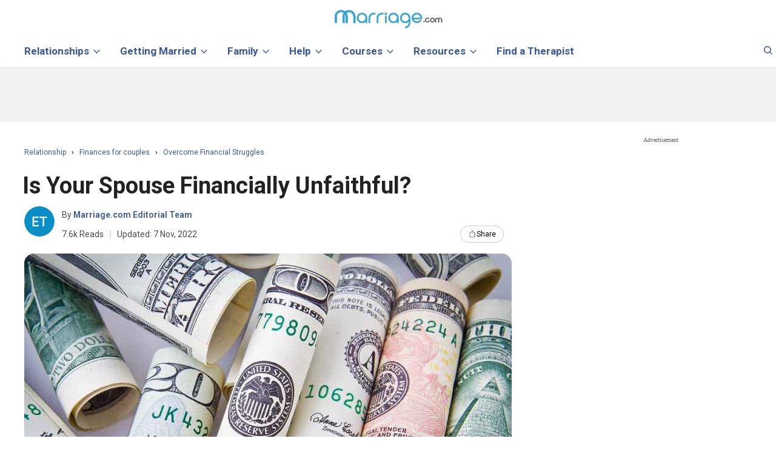

--- FILE ---
content_type: text/html; charset=UTF-8
request_url: https://www.marriage.com/advice/finance/is-your-spouse-financially-unfaithful/
body_size: 115767
content:





 
<!DOCTYPE html>
<html class="no-js" lang="en-US">
<head>
<link rel="dns-prefetch" href="//ajax.googleapis.com">
<link rel="dns-prefetch" href="//a.pub.network">
<link rel="dns-prefetch" href="//image.marriage.com">
<link rel="dns-prefetch" href="//www.googletagmanager.com" />
<link rel="dns-prefetch" href="//www.googletagservices.com/">
<link rel="dns-prefetch" href="//fonts.googleapis.com/">
<link rel="dns-prefetch" href="//www.google-analytics.com" />
<link rel="preconnect" href="//securepubads.g.doubleclick.net">
<link rel="preconnect" href="//js-agent.newrelic.com">
<link rel="preload" href="https://fonts.googleapis.com/css?family=Roboto:400,700,600,300,500&display=swap" as="style"
    onload="this.onload=null;this.rel='stylesheet'">
<noscript>
    <link
        href="https://fonts.googleapis.com/css?family=Roboto:400,700,600,300,500&display=swap"
        rel="stylesheet"
        type="text/css"
    />
</noscript>

<!--
	<PageMap>
    <DataObject type="thumbnail">
      <Attribute name="src" value="https://image.marriage.com/advice/wp-content/uploads/2020/11/Is-Your-Spouse-Financially-Unfaithful-1606138209.jpg" />
      <Attribute name="width" value="776"/>
      <Attribute name="height" value="338"/>
    </DataObject>
  </PageMap>
-->  
<meta name="robots" content="max-image-preview:large">

<script>
	function detectmob() { 
		if( navigator.userAgent.match(/Android/i) || navigator.userAgent.match(/webOS/i) || navigator.userAgent.match(/iPhone/i) || navigator.userAgent.match(/BlackBerry/i) || navigator.userAgent.match(/Windows Phone/i)	){
			return true;
		}
		else{
			return false;
		}
	}	
	function detecttab() { 
		if( navigator.userAgent.match(/iPad/i)
		|| navigator.userAgent.match(/iPod/i)
		){
		return true;
		}
		else {
		return false;
		}
	}
	</script>
	<!--blogherads adds script begin--->	
	<script type="text/javascript">
	 
	 function load_add_script(){
		console.log("Add script loaded.");
		var adds = document.createElement('script');
		adds.src = 'https://ads.blogherads.com/static/blogherads.js';
		adds.type = 'text/javascript';
		adds.async = 'true';
		var s = document.getElementsByTagName('script')[0];
		s.parentNode.insertBefore(adds, s);
		
		var adds2 = document.createElement('script');
		adds2.src = 'https://ads.blogherads.com/sk/12/123/1239422/30155/header.js';
		adds2.type = 'text/javascript';
		adds2.async = 'true';
		var s = document.getElementsByTagName('script')[0];
		s.parentNode.insertBefore(adds2, s);
	}
	 if(!detectmob()){
		 			load_add_script();
			var blogherads = blogherads || {};
			blogherads.adq = blogherads.adq || [];
			 }
	  
	</script>
		
	
		
		
	<meta charset="UTF-8">
	<meta name="viewport" content="width=device-width, initial-scale=1.0, minimum-scale=1.0, maximum-scale=2.0"/>
	<!-- <meta name="viewport" content="width=device-width, initial-scale=1.0, maximum-scale=1.0, user-scalable=no" /> -->
		
		
	
	
	<link rel="profile" href="//gmpg.org/xfn/11" />
	
	<title>Is Your Spouse Financially Unfaithful? | Marriage.com</title>
	
	<link rel="icon" type="image/svg+xml" href="/images/favicon_svg_32.svg">
	<link rel="icon" type="image/png" sizes="32x32" href="/images/favicon_32.png">
	<link rel="icon" type="image/png" sizes="16x16" href="/images/favicon_16.png">
	<link rel="icon" type="image/png" sizes="64x64" href="/images/favicon_64.png">
	<style type="text/css">
	.mobile-only-header {
  display: none !important;
}

body,h1, h2, h3, h4, h5, h6{font-family:nunito;}
@media (max-width: 768px) {
  .desktop-only-header {
    display: none !important;
  }
  .mobile-only-header {
    display: initial !important;
  }
}
	@media (max-width: 930px){
        form.header-form-sty.navbar-form.navbar-left {width: 92%;}
		.close-btn-sty {right: 20px;}
	}
	#move-to-top { display:none !important; }
	@media (max-width : 767px ){ 
		.big_ads,.small_boxes { display:none; }
	}
	@media (min-width : 767px ){ 
		.small_boxes{
			height:600px;
			min-width:300px;
			float:left;
		}
	}
	
	div.twitt_share_div:hover {
		border-bottom: 2px solid #1AA1FA;
		color: #1AA1FA;
	}
	.expandDiv p {
		font-size: 17px;
		line-height: 35px;
	}
	input.btn-trans {background: transparent !important;}
	.expandDiv a {color: #3b5998;}
	.expandDiv a:hover {color: #3b3b3b;}
	LI A.bottom_menu { color:#fff; }
	.last_add_unit{
		height:600px!important;
	}
	.last_add_unit .right_ad_box {
    position:unset!important;
}
	</style>


<style>
.label,sub,sup{vertical-align:baseline}.breadcrumb,.dropdown-menu,.nav,.pager{list-style:none}.collapsing,.dropdown,.dropup,sub,sup{position:relative}.btn-group>.btn-group,.btn-toolbar .btn-group,.btn-toolbar .input-group,.col-xs-1,.col-xs-10,.col-xs-11,.col-xs-12,.col-xs-2,.col-xs-3,.col-xs-4,.col-xs-5,.col-xs-6,.col-xs-7,.col-xs-8,.col-xs-9,.dropdown-menu{float:left}b,dt,label,strong{font-weight:700}.btn,.text-nowrap{white-space:nowrap}.collapsing,.nav .nav-divider,svg:not(:root){overflow:hidden}body{margin:0}article,aside,details,figcaption,figure,footer,header,hgroup,main,menu,nav,section,summary{display:block}audio,canvas,progress,video{display:inline-block;vertical-align:baseline}audio:not([controls]){display:none;height:0}[hidden],template{display:none}a{background-color:transparent}a:active,a:hover{outline:0}abbr[title]{border-bottom:1px dotted}dfn{font-style:italic}h1{margin:.67em 0;font-size:2em}mark{color:#000;background:#ff0}.btn,.btn.active,.btn:active,.navbar-toggle{background-image:none}small{font-size:80%}sub,sup{font-size:75%;line-height:0}.btn,.img-thumbnail,dd,dt{line-height:1.42857143}.btn,.btn-group,.btn-group-vertical,.caret{vertical-align:middle}sup{top:-.5em}sub{bottom:-.25em}img{border:0}figure{margin:1em 40px}hr{height:0;-webkit-box-sizing:content-box;-moz-box-sizing:content-box;box-sizing:content-box}*,:after,:before{-webkit-box-sizing:border-box;-moz-box-sizing:border-box;box-sizing:border-box}.img-rounded{border-radius:6px}.img-thumbnail{display:inline-block;max-width:100%;height:auto;padding:4px;background-color:#fff;border:1px solid #ddd;border-radius:4px;-webkit-transition:all .2s ease-in-out;-o-transition:all .2s ease-in-out;transition:all .2s ease-in-out}.list-inline,.list-unstyled{padding-left:0;list-style:none}.img-circle{border-radius:50%}.text-left{text-align:left}.text-right{text-align:right}.text-center{text-align:center}.text-justify{text-align:justify}.page-header{padding-bottom:9px;margin:40px 0 20px;border-bottom:1px solid #eee}dl,ol,ul{margin-top:0}blockquote ol:last-child,blockquote p:last-child,blockquote ul:last-child,ol ol,ol ul,ul ol,ul ul{margin-bottom:0}ol,ul{margin-bottom:10px}.list-inline{margin-left:-5px}.list-inline>li{display:inline-block;padding-right:5px;padding-left:5px}dl{margin-bottom:20px}dd{margin-left:0}@media (min-width:768px){.dl-horizontal dt{float:left;width:160px;overflow:hidden;clear:left;text-align:right;text-overflow:ellipsis;white-space:nowrap}.dl-horizontal dd{margin-left:180px}.container{width:95%}}blockquote{padding:10px 20px;margin:0 0 20px;font-size:17.5px;border-left:5px solid #eee}blockquote .small,blockquote footer,blockquote small{display:block;font-size:80%;line-height:1.42857143;color:#777}.btn,label{display:inline-block}blockquote .small:before,blockquote footer:before,blockquote small:before{content:'\2014 \00A0'}.blockquote-reverse,blockquote.pull-right{padding-right:15px;padding-left:0;text-align:right;border-right:5px solid #eee;border-left:0}.container,.container-fluid{margin-right:auto;margin-left:auto;padding-right:15px;padding-left:15px}@media (min-width:992px){.container{width:970px}} @media(min-width:1200px){.container{max-width:1230px;width:100%!important;}} .row{margin-right:-15px;margin-left:-15px}.col-lg-1,.col-lg-10,.col-lg-11,.col-lg-12,.col-lg-2,.col-lg-3,.col-lg-4,.col-lg-5,.col-lg-6,.col-lg-7,.col-lg-8,.col-lg-9,.col-md-1,.col-md-10,.col-md-11,.col-md-12,.col-md-2,.col-md-3,.col-md-4,.col-md-5,.col-md-6,.col-md-7,.col-md-8,.col-md-9,.col-sm-1,.col-sm-10,.col-sm-11,.col-sm-12,.col-sm-2,.col-sm-3,.col-sm-4,.col-sm-5,.col-sm-6,.col-sm-7,.col-sm-8,.col-sm-9,.col-xs-1,.col-xs-10,.col-xs-11,.col-xs-12,.col-xs-2,.col-xs-3,.col-xs-4,.col-xs-5,.col-xs-6,.col-xs-7,.col-xs-8,.col-xs-9{position:relative;min-height:1px;padding-right:15px;padding-left:15px}.col-xs-12{width:100%}.col-xs-11{width:91.66666667%}.col-xs-10{width:83.33333333%}.col-xs-9{width:75%}.col-xs-8{width:66.66666667%}.col-xs-7{width:58.33333333%}.col-xs-6{width:50%}.col-xs-5{width:41.66666667%}.col-xs-4{width:33.33333333%}.col-xs-3{width:25%}.col-xs-2{width:16.66666667%}.col-xs-1{width:8.33333333%}.col-xs-pull-12{right:100%}.col-xs-pull-11{right:91.66666667%}.col-xs-pull-10{right:83.33333333%}.col-xs-pull-9{right:75%}.col-xs-pull-8{right:66.66666667%}.col-xs-pull-7{right:58.33333333%}.col-xs-pull-6{right:50%}.col-xs-pull-5{right:41.66666667%}.col-xs-pull-4{right:33.33333333%}.col-xs-pull-3{right:25%}.col-xs-pull-2{right:16.66666667%}.col-xs-pull-1{right:8.33333333%}.col-xs-pull-0{right:auto}.col-xs-push-12{left:100%}.col-xs-push-11{left:91.66666667%}.col-xs-push-10{left:83.33333333%}.col-xs-push-9{left:75%}.col-xs-push-8{left:66.66666667%}.col-xs-push-7{left:58.33333333%}.col-xs-push-6{left:50%}.col-xs-push-5{left:41.66666667%}.col-xs-push-4{left:33.33333333%}.col-xs-push-3{left:25%}.col-xs-push-2{left:16.66666667%}.col-xs-push-1{left:8.33333333%}.col-xs-push-0{left:auto}.col-xs-offset-12{margin-left:100%}.col-xs-offset-11{margin-left:91.66666667%}.col-xs-offset-10{margin-left:83.33333333%}.col-xs-offset-9{margin-left:75%}.col-xs-offset-8{margin-left:66.66666667%}.col-xs-offset-7{margin-left:58.33333333%}.col-xs-offset-6{margin-left:50%}.col-xs-offset-5{margin-left:41.66666667%}.col-xs-offset-4{margin-left:33.33333333%}.col-xs-offset-3{margin-left:25%}.col-xs-offset-2{margin-left:16.66666667%}.col-xs-offset-1{margin-left:8.33333333%}.col-xs-offset-0{margin-left:0}@media (min-width:768px){.col-sm-1,.col-sm-10,.col-sm-11,.col-sm-12,.col-sm-2,.col-sm-3,.col-sm-4,.col-sm-5,.col-sm-6,.col-sm-7,.col-sm-8,.col-sm-9{float:left}.col-sm-12{width:100%}.col-sm-11{width:91.66666667%}.col-sm-10{width:83.33333333%}.col-sm-9{width:75%}.col-sm-8{width:66.66666667%}.col-sm-7{width:58.33333333%}.col-sm-6{width:50%}.col-sm-5{width:41.66666667%}.col-sm-4{width:33.33333333%}.col-sm-3{width:25%}.col-sm-2{width:16.66666667%}.col-sm-1{width:8.33333333%}.col-sm-pull-12{right:100%}.col-sm-pull-11{right:91.66666667%}.col-sm-pull-10{right:83.33333333%}.col-sm-pull-9{right:75%}.col-sm-pull-8{right:66.66666667%}.col-sm-pull-7{right:58.33333333%}.col-sm-pull-6{right:50%}.col-sm-pull-5{right:41.66666667%}.col-sm-pull-4{right:33.33333333%}.col-sm-pull-3{right:25%}.col-sm-pull-2{right:16.66666667%}.col-sm-pull-1{right:8.33333333%}.col-sm-pull-0{right:auto}.col-sm-push-12{left:100%}.col-sm-push-11{left:91.66666667%}.col-sm-push-10{left:83.33333333%}.col-sm-push-9{left:75%}.col-sm-push-8{left:66.66666667%}.col-sm-push-7{left:58.33333333%}.col-sm-push-6{left:50%}.col-sm-push-5{left:41.66666667%}.col-sm-push-4{left:33.33333333%}.col-sm-push-3{left:25%}.col-sm-push-2{left:16.66666667%}.col-sm-push-1{left:8.33333333%}.col-sm-push-0{left:auto}.col-sm-offset-12{margin-left:100%}.col-sm-offset-11{margin-left:91.66666667%}.col-sm-offset-10{margin-left:83.33333333%}.col-sm-offset-9{margin-left:75%}.col-sm-offset-8{margin-left:66.66666667%}.col-sm-offset-7{margin-left:58.33333333%}.col-sm-offset-6{margin-left:50%}.col-sm-offset-5{margin-left:41.66666667%}.col-sm-offset-4{margin-left:33.33333333%}.col-sm-offset-3{margin-left:25%}.col-sm-offset-2{margin-left:16.66666667%}.col-sm-offset-1{margin-left:8.33333333%}.col-sm-offset-0{margin-left:0}}@media (min-width:992px){.col-md-1,.col-md-10,.col-md-11,.col-md-12,.col-md-2,.col-md-3,.col-md-4,.col-md-5,.col-md-6,.col-md-7,.col-md-8,.col-md-9{float:left}.col-md-12{width:100%}.col-md-11{width:91.66666667%}.col-md-10{width:83.33333333%}.col-md-9{width:75%}.col-md-8{width:66.66666667%}.col-md-7{width:58.33333333%}.col-md-6{width:50%}.col-md-5{width:41.66666667%}.col-md-4{width:33.33333333%}.col-md-3{width:25%}.col-md-2{width:16.66666667%}.col-md-1{width:8.33333333%}.col-md-pull-12{right:100%}.col-md-pull-11{right:91.66666667%}.col-md-pull-10{right:83.33333333%}.col-md-pull-9{right:75%}.col-md-pull-8{right:66.66666667%}.col-md-pull-7{right:58.33333333%}.col-md-pull-6{right:50%}.col-md-pull-5{right:41.66666667%}.col-md-pull-4{right:33.33333333%}.col-md-pull-3{right:25%}.col-md-pull-2{right:16.66666667%}.col-md-pull-1{right:8.33333333%}.col-md-pull-0{right:auto}.col-md-push-12{left:100%}.col-md-push-11{left:91.66666667%}.col-md-push-10{left:83.33333333%}.col-md-push-9{left:75%}.col-md-push-8{left:66.66666667%}.col-md-push-7{left:58.33333333%}.col-md-push-6{left:50%}.col-md-push-5{left:41.66666667%}.col-md-push-4{left:33.33333333%}.col-md-push-3{left:25%}.col-md-push-2{left:16.66666667%}.col-md-push-1{left:8.33333333%}.col-md-push-0{left:auto}.col-md-offset-12{margin-left:100%}.col-md-offset-11{margin-left:91.66666667%}.col-md-offset-10{margin-left:83.33333333%}.col-md-offset-9{margin-left:75%}.col-md-offset-8{margin-left:66.66666667%}.col-md-offset-7{margin-left:58.33333333%}.col-md-offset-6{margin-left:50%}.col-md-offset-5{margin-left:41.66666667%}.col-md-offset-4{margin-left:33.33333333%}.col-md-offset-3{margin-left:25%}.col-md-offset-2{margin-left:16.66666667%}.col-md-offset-1{margin-left:8.33333333%}.col-md-offset-0{margin-left:0}}@media (min-width:1200px){.col-lg-1,.col-lg-10,.col-lg-11,.col-lg-12,.col-lg-2,.col-lg-3,.col-lg-4,.col-lg-5,.col-lg-6,.col-lg-7,.col-lg-8,.col-lg-9{float:left}.col-lg-12{width:100%}.col-lg-11{width:91.66666667%}.col-lg-10{width:83.33333333%}.col-lg-9{width:75%}.col-lg-8{width:66.66666667%}.col-lg-7{width:58.33333333%}.col-lg-6{width:50%}.col-lg-5{width:41.66666667%}.col-lg-4{width:33.33333333%}.col-lg-3{width:25%}.col-lg-2{width:16.66666667%}.col-lg-1{width:8.33333333%}.col-lg-pull-12{right:100%}.col-lg-pull-11{right:91.66666667%}.col-lg-pull-10{right:83.33333333%}.col-lg-pull-9{right:75%}.col-lg-pull-8{right:66.66666667%}.col-lg-pull-7{right:58.33333333%}.col-lg-pull-6{right:50%}.col-lg-pull-5{right:41.66666667%}.col-lg-pull-4{right:33.33333333%}.col-lg-pull-3{right:25%}.col-lg-pull-2{right:16.66666667%}.col-lg-pull-1{right:8.33333333%}.col-lg-pull-0{right:auto}.col-lg-push-12{left:100%}.col-lg-push-11{left:91.66666667%}.col-lg-push-10{left:83.33333333%}.col-lg-push-9{left:75%}.col-lg-push-8{left:66.66666667%}.col-lg-push-7{left:58.33333333%}.col-lg-push-6{left:50%}.col-lg-push-5{left:41.66666667%}.col-lg-push-4{left:33.33333333%}.col-lg-push-3{left:25%}.col-lg-push-2{left:16.66666667%}.col-lg-push-1{left:8.33333333%}.col-lg-push-0{left:auto}.col-lg-offset-12{margin-left:100%}.col-lg-offset-11{margin-left:91.66666667%}.col-lg-offset-10{margin-left:83.33333333%}.col-lg-offset-9{margin-left:75%}.col-lg-offset-8{margin-left:66.66666667%}.col-lg-offset-7{margin-left:58.33333333%}.col-lg-offset-6{margin-left:50%}.col-lg-offset-5{margin-left:41.66666667%}.col-lg-offset-4{margin-left:33.33333333%}.col-lg-offset-3{margin-left:25%}.col-lg-offset-2{margin-left:16.66666667%}.col-lg-offset-1{margin-left:8.33333333%}.col-lg-offset-0{margin-left:0}}label{max-width:100%;margin-bottom:5px}.btn{padding:6px 12px;margin-bottom:0;font-size:14px;font-weight:400;text-align:center;-ms-touch-action:manipulation;touch-action:manipulation;cursor:pointer;-webkit-user-select:none;-moz-user-select:none;-ms-user-select:none;user-select:none;border:1px solid transparent;border-radius:4px}.btn.active.focus,.btn.active:focus,.btn.focus,.btn:active.focus,.btn:active:focus,.btn:focus{outline:dotted thin;outline:-webkit-focus-ring-color auto 5px;outline-offset:-2px}.btn-group .dropdown-toggle:active,.btn-group.open .dropdown-toggle,.btn.active,.btn:active,.dropdown-toggle:focus,.modal,.modal-content,.navbar-toggle:focus,.open>a{outline:0}.btn.focus,.btn:focus,.btn:hover{color:#333;text-decoration:none}.btn.active,.btn:active{-webkit-box-shadow:inset 0 3px 5px rgba(0,0,0,.125);box-shadow:inset 0 3px 5px rgba(0,0,0,.125)}.btn-block{display:block;width:100%}.btn-block+.btn-block{margin-top:5px}input[type=button].btn-block,input[type=reset].btn-block,input[type=submit].btn-block{width:100%}.fade{opacity:0;-webkit-transition:opacity .15s linear;-o-transition:opacity .15s linear;transition:opacity .15s linear}.fade.in{opacity:1}.collapse{display:none}.collapse.in{display:block}tr.collapse.in{display:table-row}tbody.collapse.in{display:table-row-group}.collapsing{height:0;-webkit-transition-timing-function:ease;-o-transition-timing-function:ease;transition-timing-function:ease;-webkit-transition-duration:.35s;-o-transition-duration:.35s;transition-duration:.35s;-webkit-transition-property:height,visibility;-o-transition-property:height,visibility;transition-property:height,visibility}.caret{display:inline-block;width:0;height:0;margin-left:2px;border-top:4px dashed;border-right:4px solid transparent;border-left:4px solid transparent}.dropdown-menu{position:absolute;top:100%;left:0;z-index:1000;display:none;min-width:160px;padding:5px 0;margin:2px 0 0;font-size:14px;text-align:left;background-color:#fff;-webkit-background-clip:padding-box;background-clip:padding-box;border:1px solid #ccc;border:1px solid rgba(0,0,0,.15);border-radius:4px;-webkit-box-shadow:0 6px 12px rgba(0,0,0,.175);box-shadow:0 6px 12px rgba(0,0,0,.175)}.dropdown-menu-right,.dropdown-menu.pull-right{right:0;left:auto}.dropdown-header,.dropdown-menu>li>a{display:block;padding:3px 20px;line-height:1.42857143;white-space:nowrap}.input-group-addon,.label,.nav-justified>li>a,.pager{text-align:center}.btn-group-vertical>.btn:not(:first-child):not(:last-child),.btn-group>.btn-group:not(:first-child):not(:last-child)>.btn,.btn-group>.btn:not(:first-child):not(:last-child):not(.dropdown-toggle){border-radius:0}.dropdown-menu .divider{height:1px;margin:9px 0;overflow:hidden;background-color:#e5e5e5}.dropdown-menu>li>a{clear:both;font-weight:400;color:#333}.dropdown-menu>li>a:focus,.dropdown-menu>li>a:hover{color:#262626;text-decoration:none;background-color:#f5f5f5}.dropdown-menu>.active>a,.dropdown-menu>.active>a:focus,.dropdown-menu>.active>a:hover{color:#fff;text-decoration:none;background-color:#337ab7;outline:0}.dropdown-menu>.disabled>a,.dropdown-menu>.disabled>a:focus,.dropdown-menu>.disabled>a:hover{color:#777}.dropdown-menu>.disabled>a:focus,.dropdown-menu>.disabled>a:hover{text-decoration:none;cursor:not-allowed;background-color:transparent;background-image:none;filter:progid: DXImageTransform.Microsoft.gradient(enabled=false)}.open>.dropdown-menu{display:block}.dropdown-menu-left{right:auto;left:0}.dropdown-header{font-size:12px;color:#777}.dropdown-backdrop{position:fixed;top:0;right:0;bottom:0;left:0;z-index:990}.nav-justified>.dropdown .dropdown-menu,.nav-tabs.nav-justified>.dropdown .dropdown-menu{top:auto;left:auto}.btn-group-vertical>.btn.active,.btn-group-vertical>.btn:active,.btn-group-vertical>.btn:focus,.btn-group-vertical>.btn:hover,.btn-group>.btn.active,.btn-group>.btn:active,.btn-group>.btn:focus,.btn-group>.btn:hover,.input-group-btn>.btn:active,.input-group-btn>.btn:focus,.input-group-btn>.btn:hover{z-index:2}.pull-right>.dropdown-menu{right:0;left:auto}.dropup .caret,.navbar-fixed-bottom .dropdown .caret{content:"";border-top:0;border-bottom:4px solid}.dropup .dropdown-menu,.navbar-fixed-bottom .dropdown .dropdown-menu{top:auto;bottom:100%;margin-bottom:2px}@media (min-width:768px){.navbar-right .dropdown-menu{right:0;left:auto}.navbar-right .dropdown-menu-left{right:auto;left:0}}.btn-group,.btn-group-vertical{position:relative;display:inline-block}.btn-group-vertical>.btn,.btn-group>.btn{position:relative;float:left}.btn-group .btn+.btn,.btn-group .btn+.btn-group,.btn-group .btn-group+.btn,.btn-group .btn-group+.btn-group{margin-left:-1px}.btn-toolbar{margin-left:-5px}.btn-toolbar>.btn,.btn-toolbar>.btn-group,.btn-toolbar>.input-group{margin-left:5px}.btn .caret,.btn-group>.btn:first-child{margin-left:0}.btn-group>.btn:first-child:not(:last-child):not(.dropdown-toggle){border-top-right-radius:0;border-bottom-right-radius:0}.btn-group>.btn:last-child:not(:first-child),.btn-group>.dropdown-toggle:not(:first-child){border-top-left-radius:0;border-bottom-left-radius:0}.btn-group>.btn-group:first-child:not(:last-child)>.btn:last-child,.btn-group>.btn-group:first-child:not(:last-child)>.dropdown-toggle{border-top-right-radius:0;border-bottom-right-radius:0}.btn-group>.btn-group:last-child:not(:first-child)>.btn:first-child{border-top-left-radius:0;border-bottom-left-radius:0}.btn-group>.btn+.dropdown-toggle{padding-right:8px;padding-left:8px}.btn-group>.btn-lg+.dropdown-toggle{padding-right:12px;padding-left:12px}.btn-group.open .dropdown-toggle{-webkit-box-shadow:inset 0 3px 5px rgba(0,0,0,.125);box-shadow:inset 0 3px 5px rgba(0,0,0,.125)}.btn-group.open .dropdown-toggle.btn-link{-webkit-box-shadow:none;box-shadow:none}.btn-lg .caret{border-width:5px 5px 0}.dropup .btn-lg .caret{border-width:0 5px 5px}.btn-group-vertical>.btn,.btn-group-vertical>.btn-group,.btn-group-vertical>.btn-group>.btn{display:block;float:none;width:100%;max-width:100%}.btn-group-vertical>.btn-group>.btn{float:none}.btn-group-vertical>.btn+.btn,.btn-group-vertical>.btn+.btn-group,.btn-group-vertical>.btn-group+.btn,.btn-group-vertical>.btn-group+.btn-group{margin-top:-1px;margin-left:0}.input-group-btn:last-child>.btn,.input-group-btn:last-child>.btn-group,.input-group-btn>.btn+.btn{margin-left:-1px}.btn-group-vertical>.btn:first-child:not(:last-child){border-top-right-radius:4px;border-bottom-right-radius:0;border-bottom-left-radius:0}.btn-group-vertical>.btn:last-child:not(:first-child){border-top-left-radius:0;border-top-right-radius:0;border-bottom-left-radius:4px}.btn-group-vertical>.btn-group:not(:first-child):not(:last-child)>.btn{border-radius:0}.btn-group-vertical>.btn-group:first-child:not(:last-child)>.btn:last-child,.btn-group-vertical>.btn-group:first-child:not(:last-child)>.dropdown-toggle{border-bottom-right-radius:0;border-bottom-left-radius:0}.btn-group-vertical>.btn-group:last-child:not(:first-child)>.btn:first-child{border-top-left-radius:0;border-top-right-radius:0}.btn-group-justified{display:table;width:100%;table-layout:fixed;border-collapse:separate}.btn-group-justified>.btn,.btn-group-justified>.btn-group{display:table-cell;float:none;width:1%}.btn-group-justified>.btn-group .btn{width:100%}.btn-group-justified>.btn-group .dropdown-menu{left:auto}[data-toggle=buttons]>.btn input[type=checkbox],[data-toggle=buttons]>.btn input[type=radio],[data-toggle=buttons]>.btn-group>.btn input[type=checkbox],[data-toggle=buttons]>.btn-group>.btn input[type=radio]{position:absolute;clip:rect(0,0,0,0);pointer-events:none}.input-group,.input-group-btn,.input-group-btn>.btn,.nav>li,.nav>li>a,.navbar{position:relative}.input-group{display:table;border-collapse:separate}.input-group[class*=col-]{float:none;padding-right:0;padding-left:0}.input-group .form-control{position:relative;z-index:2;float:left;width:100%;margin-bottom:0}.input-group-lg>.form-control,.input-group-lg>.input-group-addon,.input-group-lg>.input-group-btn>.btn{height:46px;padding:10px 16px;font-size:18px;line-height:1.3333333;border-radius:6px}select.input-group-lg>.form-control,select.input-group-lg>.input-group-addon,select.input-group-lg>.input-group-btn>.btn{height:46px;line-height:46px}select[multiple].input-group-lg>.form-control,select[multiple].input-group-lg>.input-group-addon,select[multiple].input-group-lg>.input-group-btn>.btn,textarea.input-group-lg>.form-control,textarea.input-group-lg>.input-group-addon,textarea.input-group-lg>.input-group-btn>.btn{height:auto}.input-group-sm>.form-control,.input-group-sm>.input-group-addon,.input-group-sm>.input-group-btn>.btn{height:30px;padding:5px 10px;font-size:12px;line-height:1.5;border-radius:3px}select.input-group-sm>.form-control,select.input-group-sm>.input-group-addon,select.input-group-sm>.input-group-btn>.btn{height:30px;line-height:30px}select[multiple].input-group-sm>.form-control,select[multiple].input-group-sm>.input-group-addon,select[multiple].input-group-sm>.input-group-btn>.btn,textarea.input-group-sm>.form-control,textarea.input-group-sm>.input-group-addon,textarea.input-group-sm>.input-group-btn>.btn{height:auto}.input-group .form-control,.input-group-addon,.input-group-btn{display:table-cell}.nav>li,.nav>li>a{display:block}.input-group .form-control:not(:first-child):not(:last-child),.input-group-addon:not(:first-child):not(:last-child),.input-group-btn:not(:first-child):not(:last-child){border-radius:0}.input-group-addon,.input-group-btn{width:1%;white-space:nowrap;vertical-align:middle}.input-group-addon{padding:6px 12px;font-size:14px;font-weight:400;line-height:1;color:#555;background-color:#eee;border:1px solid #ccc;border-radius:4px}.alert .alert-link,.close,.label{font-weight:700}.input-group-addon.input-sm{padding:5px 10px;font-size:12px;border-radius:3px}.input-group-addon.input-lg{padding:10px 16px;font-size:18px;border-radius:6px}.input-group-addon input[type=checkbox],.input-group-addon input[type=radio]{margin-top:0}.input-group .form-control:first-child,.input-group-addon:first-child,.input-group-btn:first-child>.btn,.input-group-btn:first-child>.btn-group>.btn,.input-group-btn:first-child>.dropdown-toggle,.input-group-btn:last-child>.btn-group:not(:last-child)>.btn,.input-group-btn:last-child>.btn:not(:last-child):not(.dropdown-toggle){border-top-right-radius:0;border-bottom-right-radius:0}.input-group-addon:first-child{border-right:0}.input-group .form-control:last-child,.input-group-addon:last-child,.input-group-btn:first-child>.btn-group:not(:first-child)>.btn,.input-group-btn:first-child>.btn:not(:first-child),.input-group-btn:last-child>.btn,.input-group-btn:last-child>.btn-group>.btn,.input-group-btn:last-child>.dropdown-toggle{border-top-left-radius:0;border-bottom-left-radius:0}.input-group-addon:last-child{border-left:0}.input-group-btn{font-size:0;white-space:nowrap}.input-group-btn:first-child>.btn,.input-group-btn:first-child>.btn-group{margin-right:-1px}.nav{padding-left:0;margin-bottom:0}.nav>li>a{padding:10px 15px}.nav>li>a:focus,.nav>li>a:hover{text-decoration:none;background-color:#eee}.nav>li.disabled>a{color:#777}.nav>li.disabled>a:focus,.nav>li.disabled>a:hover{color:#777;text-decoration:none;cursor:not-allowed;background-color:transparent}.nav .open>a,.nav .open>a:focus,.nav .open>a:hover{background-color:#eee;border-color:#337ab7}.nav .nav-divider{height:1px;margin:9px 0;background-color:#e5e5e5}.nav>li>a>img{max-width:none}.nav-tabs{border-bottom:1px solid #ddd}.nav-tabs>li{float:left;margin-bottom:-1px}.nav-tabs>li>a{margin-right:2px;line-height:1.42857143;border:1px solid transparent;border-radius:4px 4px 0 0}.nav-tabs>li>a:hover{border-color:#eee #eee #ddd}.nav-tabs>li.active>a,.nav-tabs>li.active>a:focus,.nav-tabs>li.active>a:hover{color:#555;cursor:default;background-color:#fff;border:1px solid #ddd;border-bottom-color:transparent}.nav-tabs.nav-justified{width:100%;border-bottom:0}.nav-tabs.nav-justified>li{float:none}.nav-tabs.nav-justified>li>a{margin-bottom:5px;text-align:center;margin-right:0;border-radius:4px}.nav-tabs.nav-justified>.active>a,.nav-tabs.nav-justified>.active>a:focus,.nav-tabs.nav-justified>.active>a:hover{border:1px solid #ddd}@media (min-width:768px){.nav-tabs.nav-justified>li{display:table-cell;width:1%}.nav-tabs.nav-justified>li>a{margin-bottom:0;border-bottom:1px solid #ddd;border-radius:4px 4px 0 0}.nav-tabs.nav-justified>.active>a,.nav-tabs.nav-justified>.active>a:focus,.nav-tabs.nav-justified>.active>a:hover{border-bottom-color:#fff}}.nav-pills>li{float:left}.nav-justified>li,.nav-stacked>li{float:none}.nav-pills>li>a{border-radius:4px}.nav-pills>li+li{margin-left:2px}.nav-pills>li.active>a,.nav-pills>li.active>a:focus,.nav-pills>li.active>a:hover{color:#fff;background-color:#337ab7}.nav-stacked>li+li{margin-top:2px;margin-left:0}.nav-justified{width:100%}.nav-justified>li>a{margin-bottom:5px}.nav-tabs-justified{border-bottom:0}.nav-tabs-justified>li>a{margin-right:0;border-radius:4px}.nav-tabs-justified>.active>a,.nav-tabs-justified>.active>a:focus,.nav-tabs-justified>.active>a:hover{border:1px solid #ddd}@media (min-width:768px){.nav-justified>li{display:table-cell;width:1%}.nav-justified>li>a{margin-bottom:0}.nav-tabs-justified>li>a{border-bottom:1px solid #ddd;border-radius:4px 4px 0 0}.nav-tabs-justified>.active>a,.nav-tabs-justified>.active>a:focus,.nav-tabs-justified>.active>a:hover{border-bottom-color:#fff}}.tab-content>.tab-pane{display:none}.tab-content>.active{display:block}.nav-tabs .dropdown-menu{margin-top:-1px;border-top-left-radius:0;border-top-right-radius:0}.navbar{min-height:50px;margin-bottom:20px;border:1px solid transparent}.navbar-collapse{padding-right:15px;padding-left:15px;overflow-x:visible;-webkit-overflow-scrolling:touch;border-top:1px solid transparent;-webkit-box-shadow:inset 0 1px 0 rgba(255,255,255,.1);box-shadow:inset 0 1px 0 rgba(255,255,255,.1)}.navbar-collapse.in{overflow-y:auto}@media (min-width:768px){.navbar{border-radius:4px}.navbar-header{float:left}.navbar-collapse{width:auto;border-top:0;-webkit-box-shadow:none;box-shadow:none}.navbar-collapse.collapse{display:block!important;height:auto!important;padding-bottom:0;overflow:visible!important}.navbar-collapse.in{overflow-y:visible}.navbar-fixed-bottom .navbar-collapse,.navbar-fixed-top .navbar-collapse,.navbar-static-top .navbar-collapse{padding-right:0;padding-left:0}}.modal,.modal-open{overflow:hidden}.navbar-fixed-bottom .navbar-collapse,.navbar-fixed-top .navbar-collapse{max-height:340px}@media (max-device-width:480px)and (orientation:landscape){.navbar-fixed-bottom .navbar-collapse,.navbar-fixed-top .navbar-collapse{max-height:200px}}.container-fluid>.navbar-collapse,.container-fluid>.navbar-header,.container>.navbar-collapse,.container>.navbar-header{margin-right:-15px;margin-left:-15px}.navbar-static-top{z-index:1000;border-width:0 0 1px}.navbar-fixed-bottom,.navbar-fixed-top{position:fixed;right:0;left:0;z-index:1030}.navbar-fixed-top{top:0;border-width:0 0 1px}.navbar-fixed-bottom{bottom:0;margin-bottom:0;border-width:1px 0 0}.navbar-brand{float:left;height:50px;padding:15px;font-size:18px;line-height:20px}.navbar-brand:focus,.navbar-brand:hover{text-decoration:none}.navbar-brand>img{display:block}@media (min-width:768px){.container-fluid>.navbar-collapse,.container-fluid>.navbar-header,.container>.navbar-collapse,.container>.navbar-header{margin-right:0;margin-left:0}.navbar-fixed-bottom,.navbar-fixed-top,.navbar-static-top{border-radius:0}.navbar>.container .navbar-brand,.navbar>.container-fluid .navbar-brand{margin-left:-15px}}.navbar-toggle{position:relative;float:right;padding:9px 10px;margin-top:8px;margin-right:15px;margin-bottom:8px;background-color:transparent;border:1px solid transparent;border-radius:4px}.navbar-toggle .icon-bar{display:block;width:22px;height:2px;border-radius:1px}.navbar-toggle .icon-bar+.icon-bar{margin-top:4px}.navbar-nav{margin:7.5px -15px}.navbar-nav>li>a{padding-top:10px;padding-bottom:10px;line-height:20px}@media (max-width:767px){.navbar-nav .open .dropdown-menu{position:static;float:none;width:auto;margin-top:0;background-color:transparent;border:0;-webkit-box-shadow:none;box-shadow:none}.navbar-nav .open .dropdown-menu .dropdown-header,.navbar-nav .open .dropdown-menu>li>a{padding:5px 15px 5px 25px}.navbar-nav .open .dropdown-menu>li>a{line-height:20px}.navbar-nav .open .dropdown-menu>li>a:focus,.navbar-nav .open .dropdown-menu>li>a:hover{background-image:none}}@media (min-width:768px){.navbar-toggle{display:none}.navbar-nav{float:left;margin:0}.navbar-nav>li{float:left}.navbar-nav>li>a{padding-top:15px;padding-bottom:15px}}.navbar-form{padding:10px 15px;border-top:1px solid transparent;border-bottom:1px solid transparent;-webkit-box-shadow:inset 0 1px 0 rgba(255,255,255,.1),0 1px 0 rgba(255,255,255,.1);box-shadow:inset 0 1px 0 rgba(255,255,255,.1),0 1px 0 rgba(255,255,255,.1);margin:8px -15px}@media (min-width:768px){.navbar-form .form-control-static,.navbar-form .form-group{display:inline-block}.navbar-form .control-label,.navbar-form .form-group{margin-bottom:0;vertical-align:middle}.navbar-form .form-control{display:inline-block;width:auto;vertical-align:middle}.navbar-form .input-group{display:inline-table;vertical-align:middle}.navbar-form .input-group .form-control,.navbar-form .input-group .input-group-addon,.navbar-form .input-group .input-group-btn{width:auto}.navbar-form .input-group>.form-control{width:100%}.navbar-form .checkbox,.navbar-form .radio{display:inline-block;margin-top:0;margin-bottom:0;vertical-align:middle}.navbar-form .checkbox label,.navbar-form .radio label{padding-left:0}.navbar-form .checkbox input[type=checkbox],.navbar-form .radio input[type=radio]{position:relative;margin-left:0}.navbar-form .has-feedback .form-control-feedback{top:0}.navbar-form{width:auto;padding-top:0;padding-bottom:0;margin-right:0;margin-left:0;border:0;-webkit-box-shadow:none;box-shadow:none}.navbar-text{float:left;margin-right:15px;margin-left:15px}.navbar-left{float:left!important}.navbar-right{float:right!important;margin-right:-15px}.navbar-right~.navbar-right{margin-right:0}}.breadcrumb>li,.pagination{display:inline-block}@media (max-width:767px){.navbar-form .form-group{margin-bottom:5px}.navbar-form .form-group:last-child{margin-bottom:0}}.navbar-nav>li>.dropdown-menu{margin-top:0;border-top-left-radius:0;border-top-right-radius:0}.navbar-fixed-bottom .navbar-nav>li>.dropdown-menu{margin-bottom:0;border-radius:4px 4px 0 0}.navbar-btn{margin-top:8px;margin-bottom:8px}.navbar-btn.btn-sm{margin-top:10px;margin-bottom:10px}.navbar-btn.btn-xs{margin-top:14px;margin-bottom:14px}.navbar-text{margin-top:15px;margin-bottom:15px}.navbar-default{background-color:#f8f8f8;border-color:#e7e7e7}.navbar-default .navbar-brand{color:#777}.navbar-default .navbar-brand:focus,.navbar-default .navbar-brand:hover{color:#5e5e5e;background-color:transparent}.navbar-default .navbar-nav>li>a,.navbar-default .navbar-text{color:#777}.navbar-default .navbar-nav>li>a:focus,.navbar-default .navbar-nav>li>a:hover{color:#333;background-color:transparent}.navbar-default .navbar-nav>.active>a,.navbar-default .navbar-nav>.active>a:focus,.navbar-default .navbar-nav>.active>a:hover{color:#555;background-color:#e7e7e7}.navbar-default .navbar-nav>.disabled>a,.navbar-default .navbar-nav>.disabled>a:focus,.navbar-default .navbar-nav>.disabled>a:hover{color:#ccc;background-color:transparent}.navbar-default .navbar-toggle{border-color:#ddd}.navbar-default .navbar-toggle:focus,.navbar-default .navbar-toggle:hover{background-color:#ddd}.navbar-default .navbar-toggle .icon-bar{background-color:#888}.navbar-default .navbar-collapse,.navbar-default .navbar-form{border-color:#e7e7e7}.navbar-default .navbar-nav>.open>a,.navbar-default .navbar-nav>.open>a:focus,.navbar-default .navbar-nav>.open>a:hover{color:#555;background-color:#e7e7e7}@media (max-width:767px){.navbar-default .navbar-nav .open .dropdown-menu>li>a{color:#777}.navbar-default .navbar-nav .open .dropdown-menu>li>a:focus,.navbar-default .navbar-nav .open .dropdown-menu>li>a:hover{color:#333;background-color:transparent}.navbar-default .navbar-nav .open .dropdown-menu>.active>a,.navbar-default .navbar-nav .open .dropdown-menu>.active>a:focus,.navbar-default .navbar-nav .open .dropdown-menu>.active>a:hover{color:#555;background-color:#e7e7e7}.navbar-default .navbar-nav .open .dropdown-menu>.disabled>a,.navbar-default .navbar-nav .open .dropdown-menu>.disabled>a:focus,.navbar-default .navbar-nav .open .dropdown-menu>.disabled>a:hover{color:#ccc;background-color:transparent}}.navbar-default .navbar-link{color:#777}.navbar-default .navbar-link:hover{color:#333}.navbar-default .btn-link{color:#777}.navbar-default .btn-link:focus,.navbar-default .btn-link:hover{color:#333}.navbar-default .btn-link[disabled]:focus,.navbar-default .btn-link[disabled]:hover,fieldset[disabled] .navbar-default .btn-link:focus,fieldset[disabled] .navbar-default .btn-link:hover{color:#ccc}.navbar-inverse{background-color:#222;border-color:#080808}.navbar-inverse .navbar-brand{color:#9d9d9d}.navbar-inverse .navbar-brand:focus,.navbar-inverse .navbar-brand:hover{color:#fff;background-color:transparent}.navbar-inverse .navbar-nav>li>a,.navbar-inverse .navbar-text{color:#9d9d9d}.navbar-inverse .navbar-nav>li>a:focus,.navbar-inverse .navbar-nav>li>a:hover{color:#fff;background-color:transparent}.navbar-inverse .navbar-nav>.active>a,.navbar-inverse .navbar-nav>.active>a:focus,.navbar-inverse .navbar-nav>.active>a:hover{color:#fff;background-color:#080808}.navbar-inverse .navbar-nav>.disabled>a,.navbar-inverse .navbar-nav>.disabled>a:focus,.navbar-inverse .navbar-nav>.disabled>a:hover{color:#444;background-color:transparent}.navbar-inverse .navbar-toggle{border-color:#333}.navbar-inverse .navbar-toggle:focus,.navbar-inverse .navbar-toggle:hover{background-color:#333}.navbar-inverse .navbar-toggle .icon-bar{background-color:#fff}.navbar-inverse .navbar-collapse,.navbar-inverse .navbar-form{border-color:#101010}.navbar-inverse .navbar-nav>.open>a,.navbar-inverse .navbar-nav>.open>a:focus,.navbar-inverse .navbar-nav>.open>a:hover{color:#fff;background-color:#080808}@media (max-width:767px){.navbar-inverse .navbar-nav .open .dropdown-menu>.dropdown-header{border-color:#080808}.navbar-inverse .navbar-nav .open .dropdown-menu .divider{background-color:#080808}.navbar-inverse .navbar-nav .open .dropdown-menu>li>a{color:#9d9d9d}.navbar-inverse .navbar-nav .open .dropdown-menu>li>a:focus,.navbar-inverse .navbar-nav .open .dropdown-menu>li>a:hover{color:#fff;background-color:transparent}.navbar-inverse .navbar-nav .open .dropdown-menu>.active>a,.navbar-inverse .navbar-nav .open .dropdown-menu>.active>a:focus,.navbar-inverse .navbar-nav .open .dropdown-menu>.active>a:hover{color:#fff;background-color:#080808}.navbar-inverse .navbar-nav .open .dropdown-menu>.disabled>a,.navbar-inverse .navbar-nav .open .dropdown-menu>.disabled>a:focus,.navbar-inverse .navbar-nav .open .dropdown-menu>.disabled>a:hover{color:#444;background-color:transparent}}.navbar-inverse .navbar-link{color:#9d9d9d}.navbar-inverse .navbar-link:hover{color:#fff}.navbar-inverse .btn-link{color:#9d9d9d}.navbar-inverse .btn-link:focus,.navbar-inverse .btn-link:hover{color:#fff}.navbar-inverse .btn-link[disabled]:focus,.navbar-inverse .btn-link[disabled]:hover,fieldset[disabled] .navbar-inverse .btn-link:focus,fieldset[disabled] .navbar-inverse .btn-link:hover{color:#444}.breadcrumb{padding:8px 15px;margin-bottom:20px;background-color:#f5f5f5;border-radius:4px}.breadcrumb>li+li:before{padding:0 5px;color:#ccc;content:"/\00a0"}.breadcrumb>.active{color:#777}.pagination{padding-left:0;margin:20px 0;border-radius:4px}.pager li,.pagination>li{display:inline}.pagination>li>a,.pagination>li>span{position:relative;float:left;padding:6px 12px;margin-left:-1px;line-height:1.42857143;color:#337ab7;text-decoration:none;background-color:#fff;border:1px solid #ddd}.pagination>li:first-child>a,.pagination>li:first-child>span{margin-left:0;border-top-left-radius:4px;border-bottom-left-radius:4px}.pagination>li:last-child>a,.pagination>li:last-child>span{border-top-right-radius:4px;border-bottom-right-radius:4px}.pagination>li>a:focus,.pagination>li>a:hover,.pagination>li>span:focus,.pagination>li>span:hover{color:#23527c;background-color:#eee;border-color:#ddd}.pagination>.active>a,.pagination>.active>a:focus,.pagination>.active>a:hover,.pagination>.active>span,.pagination>.active>span:focus,.pagination>.active>span:hover{z-index:2;color:#fff;cursor:default;background-color:#337ab7;border-color:#337ab7}.pagination>.disabled>a,.pagination>.disabled>a:focus,.pagination>.disabled>a:hover,.pagination>.disabled>span,.pagination>.disabled>span:focus,.pagination>.disabled>span:hover{color:#777;cursor:not-allowed;background-color:#fff;border-color:#ddd}.pagination-lg>li>a,.pagination-lg>li>span{padding:10px 16px;font-size:18px}.pagination-lg>li:first-child>a,.pagination-lg>li:first-child>span{border-top-left-radius:6px;border-bottom-left-radius:6px}.pagination-lg>li:last-child>a,.pagination-lg>li:last-child>span{border-top-right-radius:6px;border-bottom-right-radius:6px}.pagination-sm>li>a,.pagination-sm>li>span{padding:5px 10px;font-size:12px}.pagination-sm>li:first-child>a,.pagination-sm>li:first-child>span{border-top-left-radius:3px;border-bottom-left-radius:3px}.pagination-sm>li:last-child>a,.pagination-sm>li:last-child>span{border-top-right-radius:3px;border-bottom-right-radius:3px}.pager{padding-left:0;margin:20px 0}.alert,.thumbnail{margin-bottom:20px}.pager li>a,.pager li>span{display:inline-block;padding:5px 14px;background-color:#fff;border:1px solid #ddd;border-radius:15px}.pager li>a:focus,.pager li>a:hover{text-decoration:none;background-color:#eee}.pager .next>a,.pager .next>span{float:right}.pager .previous>a,.pager .previous>span{float:left}.pager .disabled>a,.pager .disabled>a:focus,.pager .disabled>a:hover,.pager .disabled>span{color:#777;cursor:not-allowed;background-color:#fff}.label{display:inline;padding:.2em .6em .3em;font-size:75%;line-height:1;color:#fff;white-space:nowrap;border-radius:.25em}a.label:focus,a.label:hover{color:#fff;text-decoration:none;cursor:pointer}.label:empty{display:none}.list-group-item,.thumbnail{display:block;background-color:#fff}.btn .label{position:relative;top:-1px}@media screen and (min-width:768px){.jumbotron{padding:48px 0}.container .jumbotron,.container-fluid .jumbotron{padding-right:60px;padding-left:60px}.jumbotron .h1,.jumbotron h1{font-size:63px}}.thumbnail{padding:4px;line-height:1.42857143;border:1px solid #ddd;border-radius:4px;-webkit-transition:border .2s ease-in-out;-o-transition:border .2s ease-in-out;transition:border .2s ease-in-out}.thumbnail a>img,.thumbnail>img{margin-right:auto;margin-left:auto}a.thumbnail.active,a.thumbnail:focus,a.thumbnail:hover{border-color:#337ab7}.thumbnail .caption{padding:9px;color:#333}.alert{padding:15px;border:1px solid transparent;border-radius:4px}.alert h4{margin-top:0;color:inherit}.alert>p,.alert>ul{margin-bottom:0}.alert>p+p{margin-top:5px}.alert-dismissable,.alert-dismissible{padding-right:35px}.alert-dismissable .close,.alert-dismissible .close{position:relative;top:-2px;right:-21px;color:inherit}.modal,.modal-backdrop{top:0;right:0;bottom:0;left:0}.list-group{padding-left:0;margin-bottom:20px}.list-group-item{position:relative;padding:10px 15px;margin-bottom:-1px;border:1px solid #ddd}.list-group-item:first-child{border-top-left-radius:4px;border-top-right-radius:4px}.list-group-item:last-child{margin-bottom:0;border-bottom-right-radius:4px;border-bottom-left-radius:4px}a.list-group-item{color:#555}a.list-group-item .list-group-item-heading{color:#333}a.list-group-item:focus,a.list-group-item:hover{color:#555;text-decoration:none;background-color:#f5f5f5}.list-group-item.disabled,.list-group-item.disabled:focus,.list-group-item.disabled:hover{color:#777;cursor:not-allowed;background-color:#eee}.list-group-item.disabled .list-group-item-heading,.list-group-item.disabled:focus .list-group-item-heading,.list-group-item.disabled:hover .list-group-item-heading{color:inherit}.list-group-item.disabled .list-group-item-text,.list-group-item.disabled:focus .list-group-item-text,.list-group-item.disabled:hover .list-group-item-text{color:#777}.list-group-item.active,.list-group-item.active:focus,.list-group-item.active:hover{z-index:2;color:#fff;background-color:#337ab7;border-color:#337ab7}.list-group-item.active .list-group-item-heading,.list-group-item.active .list-group-item-heading>.small,.list-group-item.active .list-group-item-heading>small,.list-group-item.active:focus .list-group-item-heading,.list-group-item.active:focus .list-group-item-heading>.small,.list-group-item.active:focus .list-group-item-heading>small,.list-group-item.active:hover .list-group-item-heading,.list-group-item.active:hover .list-group-item-heading>.small,.list-group-item.active:hover .list-group-item-heading>small{color:inherit}.list-group-item.active .list-group-item-text,.list-group-item.active:focus .list-group-item-text,.list-group-item.active:hover .list-group-item-text{color:#c7ddef}.list-group-item-success{color:#3c763d;background-color:#dff0d8}a.list-group-item-success{color:#3c763d}a.list-group-item-success .list-group-item-heading{color:inherit}a.list-group-item-success:focus,a.list-group-item-success:hover{color:#3c763d;background-color:#d0e9c6}a.list-group-item-success.active,a.list-group-item-success.active:focus,a.list-group-item-success.active:hover{color:#fff;background-color:#3c763d;border-color:#3c763d}.list-group-item-info{color:#31708f;background-color:#d9edf7}a.list-group-item-info{color:#31708f}a.list-group-item-info .list-group-item-heading{color:inherit}a.list-group-item-info:focus,a.list-group-item-info:hover{color:#31708f;background-color:#c4e3f3}a.list-group-item-info.active,a.list-group-item-info.active:focus,a.list-group-item-info.active:hover{color:#fff;background-color:#31708f;border-color:#31708f}.list-group-item-warning{color:#8a6d3b;background-color:#fcf8e3}a.list-group-item-warning{color:#8a6d3b}a.list-group-item-warning .list-group-item-heading{color:inherit}a.list-group-item-warning:focus,a.list-group-item-warning:hover{color:#8a6d3b;background-color:#faf2cc}a.list-group-item-warning.active,a.list-group-item-warning.active:focus,a.list-group-item-warning.active:hover{color:#fff;background-color:#8a6d3b;border-color:#8a6d3b}.list-group-item-danger{color:#a94442;background-color:#f2dede}a.list-group-item-danger{color:#a94442}a.list-group-item-danger .list-group-item-heading{color:inherit}a.list-group-item-danger:focus,a.list-group-item-danger:hover{color:#a94442;background-color:#ebcccc}a.list-group-item-danger.active,a.list-group-item-danger.active:focus,a.list-group-item-danger.active:hover{color:#fff;background-color:#a94442;border-color:#a94442}.list-group-item-heading{margin-top:0;margin-bottom:5px}.list-group-item-text{margin-bottom:0;line-height:1.3}.close{float:right;font-size:21px;line-height:1;color:#000;text-shadow:0 1px 0 #fff;filter:alpha(opacity=20);opacity:.2}.close:focus,.close:hover{color:#000;text-decoration:none;cursor:pointer;filter:alpha(opacity=50);opacity:.5}button.close{-webkit-appearance:none;padding:0;cursor:pointer;background:0 0;border:0}.modal{position:fixed;z-index:1050;display:none;-webkit-overflow-scrolling:touch}.modal.fade .modal-dialog{-webkit-transition:-webkit-transform .3s ease-out;-o-transition:-o-transform .3s ease-out;transition:transform .3s ease-out;-webkit-transform:translate(0,-25%);-ms-transform:translate(0,-25%);-o-transform:translate(0,-25%);transform:translate(0,-25%)}.modal.in .modal-dialog{-webkit-transform:translate(0,0);-ms-transform:translate(0,0);-o-transform:translate(0,0);transform:translate(0,0)}.modal-open .modal{overflow-x:hidden;overflow-y:auto}.modal-dialog{position:relative;width:auto;margin:10px}.modal-content{position:relative;background-color:#fff;-webkit-background-clip:padding-box;background-clip:padding-box;border:1px solid #999;border:1px solid rgba(0,0,0,.2);border-radius:6px;-webkit-box-shadow:0 3px 9px rgba(0,0,0,.5);box-shadow:0 3px 9px rgba(0,0,0,.5)}.modal-backdrop{position:fixed;z-index:1040;background-color:#000}.modal-backdrop.fade{filter:alpha(opacity=0);opacity:0}.modal-backdrop.in{filter:alpha(opacity=50);opacity:.5}.modal-header{min-height:16.43px;padding:15px;border-bottom:1px solid #e5e5e5}.modal-header .close{margin-top:-2px}.modal-title{margin:0;line-height:1.42857143}.modal-body{position:relative;padding:15px}.modal-footer{padding:15px;text-align:right;border-top:1px solid #e5e5e5}.modal-footer .btn+.btn{margin-bottom:0;margin-left:5px}.modal-footer .btn-group .btn+.btn{margin-left:-1px}.modal-footer .btn-block+.btn-block{margin-left:0}.modal-scrollbar-measure{position:absolute;top:-9999px;width:50px;height:50px;overflow:scroll}@media (min-width:768px){.modal-dialog{width:600px;margin:30px auto}.modal-content{-webkit-box-shadow:0 5px 15px rgba(0,0,0,.5);box-shadow:0 5px 15px rgba(0,0,0,.5)}.modal-sm{width:300px}}@media (min-width:992px){.modal-lg{width:900px}}.pull-right{float:right!important}.pull-left{float:left!important}.hide{display:none!important}.show{display:block!important}.hidden,.visible-lg,.visible-lg-block,.visible-lg-inline,.visible-lg-inline-block,.visible-md,.visible-md-block,.visible-md-inline,.visible-md-inline-block,.visible-sm,.visible-sm-block,.visible-sm-inline,.visible-sm-inline-block,.visible-xs,.visible-xs-block,.visible-xs-inline,.visible-xs-inline-block{display:none!important}.invisible{visibility:hidden}.text-hide{font:0/0 a;color:transparent;text-shadow:none;background-color:transparent;border:0}.affix{position:fixed}@-ms-viewport{width:device-width}@media (max-width:767px){.visible-xs{display:block!important}table.visible-xs{display:table}tr.visible-xs{display:table-row!important}td.visible-xs,th.visible-xs{display:table-cell!important}.visible-xs-block{display:block!important}.visible-xs-inline{display:inline!important}.visible-xs-inline-block{display:inline-block!important}}@media (min-width:768px)and (max-width:991px){.visible-sm{display:block!important}table.visible-sm{display:table}tr.visible-sm{display:table-row!important}td.visible-sm,th.visible-sm{display:table-cell!important}.visible-sm-block{display:block!important}.visible-sm-inline{display:inline!important}.visible-sm-inline-block{display:inline-block!important}}@media (min-width:992px)and (max-width:1199px){.visible-md{display:block!important}table.visible-md{display:table}tr.visible-md{display:table-row!important}td.visible-md,th.visible-md{display:table-cell!important}.visible-md-block{display:block!important}.visible-md-inline{display:inline!important}.visible-md-inline-block{display:inline-block!important}}@media (min-width:1200px){.visible-lg{display:block!important}table.visible-lg{display:table}tr.visible-lg{display:table-row!important}td.visible-lg,th.visible-lg{display:table-cell!important}.visible-lg-block{display:block!important}.visible-lg-inline{display:inline!important}.visible-lg-inline-block{display:inline-block!important}.hidden-lg{display:none!important}}@media (max-width:767px){.hidden-xs{display:none!important}}@media (min-width:768px)and (max-width:991px){.hidden-sm{display:none!important}}@media (min-width:992px)and (max-width:1199px){.hidden-md{display:none!important}}.visible-print{display:none!important}@media print{.visible-print{display:block!important}table.visible-print{display:table}tr.visible-print{display:table-row!important}td.visible-print,th.visible-print{display:table-cell!important}}.visible-print-block{display:none!important}@media print{.visible-print-block{display:block!important}}.visible-print-inline{display:none!important}@media print{.visible-print-inline{display:inline!important}}.visible-print-inline-block{display:none!important}.clearfix:after,.clearfix:before,.container-fluid:after,.container-fluid:before,.container:after,.container:before,.modal-footer:after,.modal-footer:before,.nav:after,.nav:before,.navbar-collapse:after,.navbar-collapse:before,.navbar-header:after,.navbar-header:before,.navbar:after,.navbar:before,.pager:after,.pager:before,.panel-body:after,.panel-body:before,.row:after,.row:before{display:table;content:" "}.btn-group-vertical>.btn-group:after,.btn-toolbar:after,.clearfix:after,.container-fluid:after,.container:after,.dl-horizontal dd:after,.form-horizontal .form-group:after,.modal-footer:after,.nav:after,.navbar-collapse:after,.navbar-header:after,.navbar:after,.pager:after,.panel-body:after,.row:after{clear:both}
/*@media screen and (max-height: 1080px){
.hide_big_ads{display: none!important;}
}*/
.right_ads{
	position:relative;
	height:1000px;
	float:left;
	width:100%;
	margin-bottom:100px;
}

.right_ad_box{
	position:sticky;
	top:100px;
	height:600px;
}
.right_ad_box:before, .pm-dynamic:before, .mobile_unit:before{
	content: "Advertisement";
    color: #646464;
    font-size: .65rem;
    font-family: Nunito;
    line-height: 2;
}

@media (max-width: 820px){	
#gts_sidebar, .sticky_unit_desktop{
	display:none;
}
.take_course{
	text-align:center;
}
.mobile_unit, .pm-dynamic{
	text-align:center;
	clear:both;
}

.top_space{
	margin-top:0px;
}
}
.auto_margin{
	margin:auto;
}
@media (min-width: 768px){
	.mobile_unit, .sticky_unit_mobile{
		display:none;
	}
	.big_ads {
		min-height: 90px !important;
	}
}

.sticky_unit_desktop {
	z-index: 2147483647;
    bottom: 0;
    padding-top: 2px;
    position: fixed;
    left: 0;
    right: 0;
    text-align: center;
    background-color: rgba(247,247,247,.9);
    vertical-align: bottom !important;
	min-height:90px;
}
.sticky_unit_desktop DIV, .sticky_unit_mobile DIV{
	position: relative;
    width: 100%;
    margin: 0 auto;
}
.sticky_unit_mobile {
    position: fixed;
    bottom: 0px;
    margin: auto;
    left: 0;
    right: 0;
    z-index: 5;
    min-height: 50px;
    background-color: rgba(247,247,247,.9);
    text-align: center;
}
.shape{height: 100px;}

/************ New Changes ***************/
@media(min-width:1400px){
  .margin_left{margin-left: -3px!important;}
  
}
@media screen and (max-width: 1300px){
  .nav_logo_css{left: 0px!important; }
}
@media only screen and (min-width: 1280px) and (max-width: 1480px)  {
    .nav_logo_css{left: 0px!important; }
}

.margin_left{margin-left: 0px;}
.nav_logo_css{position: relative;visibility: hidden;transform: translateX(25px); left: 0px;top: 3px;}


/* Tablepress default.css?ver=2.2.2 CSS */

@font-face{font-display:block;font-family:TablePress;font-style:normal;font-weight:400;src:url([data-uri]) format("woff2"),url(tablepress.woff) format("woff")}.tablepress{--text-color:#111;--head-text-color:var(--text-color);--head-bg-color:#d9edf7;--odd-text-color:var(--text-color);--odd-bg-color:#f9f9f9;--even-text-color:var(--text-color);--even-bg-color:#fff;--hover-text-color:var(--text-color);--hover-bg-color:#f3f3f3;--border-color:#ddd;--padding:0.5rem;border:none;border-collapse:collapse;border-spacing:0;clear:both;margin:0 auto 1rem;table-layout:auto;width:100%}.tablepress>:not(caption)>*>*{background:none;border:none;box-sizing:content-box;float:none!important;padding:var(--padding);text-align:left;vertical-align:top}.tablepress>*+tbody>*>*,.tablepress>tbody>*~*>*,.tablepress>tfoot>*>*{border-top:1px solid var(--border-color)}.tablepress>:where(thead,tfoot)>*>th{background-color:var(--head-bg-color);color:var(--head-text-color);font-weight:700;vertical-align:middle;word-break:normal}.tablepress>:where(tbody)>.odd>*{background-color:var(--odd-bg-color);color:var(--odd-text-color)}.tablepress>:where(tbody)>.even>*{background-color:var(--even-bg-color);color:var(--even-text-color)}.tablepress>.row-hover>tr:hover>*{background-color:var(--hover-bg-color);color:var(--hover-text-color)}.tablepress img{border:none;margin:0;max-width:none;padding:0}.tablepress-table-description{clear:both;display:block}.dataTables_wrapper{clear:both;margin-bottom:1rem;position:relative}.dataTables_wrapper .tablepress{clear:both;margin-bottom:0}.dataTables_wrapper:after{clear:both;content:"";display:block;height:0;line-height:0;visibility:hidden}.dataTables_wrapper label input,.dataTables_wrapper label select{display:inline;margin:2px;width:auto}.dataTables_length{float:left;white-space:nowrap}.dataTables_filter{float:right;white-space:nowrap}.dataTables_filter label input{margin-left:.5em;margin-right:0}.dataTables_info{clear:both;float:left;margin:4px 0 0}.dataTables_paginate{float:right;margin:4px 0 0}.dataTables_paginate .paginate_button{color:#111;display:inline-block;margin:0 5px;outline:none;position:relative;text-decoration:underline}.dataTables_paginate .paginate_button:first-child{margin-left:0}.dataTables_paginate .paginate_button:last-child{margin-right:0}.dataTables_paginate .paginate_button:after,.dataTables_paginate .paginate_button:before{color:#d9edf7}.dataTables_paginate .paginate_button:hover{cursor:pointer;text-decoration:none}.dataTables_paginate .paginate_button:hover:after,.dataTables_paginate .paginate_button:hover:before{color:#049cdb}.dataTables_paginate .paginate_button.disabled{color:#999;cursor:default;text-decoration:none}.dataTables_paginate .paginate_button.disabled:after,.dataTables_paginate .paginate_button.disabled:before{color:#f9f9f9}.dataTables_paginate .paginate_button.current{cursor:default;font-weight:700;text-decoration:none}.dataTables_paginate.paging_simple{padding:0 15px}.dataTables_paginate.paging_simple .paginate_button.next:after,.dataTables_paginate.paging_simple .paginate_button.previous:before{-webkit-font-smoothing:antialiased;bottom:0;content:"\f053";font-family:TablePress;font-size:14px;font-weight:700;height:14px;left:-14px;line-height:1;margin:auto;position:absolute;right:auto;text-align:left;text-shadow:.1em .1em #666;top:0;width:14px}.dataTables_paginate.paging_simple .paginate_button.next:after{content:"\f054";left:auto;text-align:right}.dataTables_scroll{clear:both}.dataTables_scroll .tablepress{width:100%!important}.dataTables_scrollHead table.tablepress{margin:0}.dataTables_scrollBody{-webkit-overflow-scrolling:touch}.dataTables_scrollBody .tablepress thead th:after{content:""}.dataTables_wrapper .dataTables_scroll div.dataTables_scrollBody td>div.dataTables_sizing,.dataTables_wrapper .dataTables_scroll div.dataTables_scrollBody th>div.dataTables_sizing{height:0;margin:0!important;overflow:hidden;padding:0!important}.tablepress{--head-active-bg-color:#049cdb;--head-active-text-color:var(--head-text-color)}.tablepress .sorting,.tablepress .sorting_asc,.tablepress .sorting_desc{cursor:pointer;outline:none;padding-right:20px;position:relative}.tablepress .sorting:after,.tablepress .sorting_asc:after,.tablepress .sorting_desc:after{-webkit-font-smoothing:antialiased;bottom:0;font-family:TablePress;font-size:14px;font-weight:400;height:14px;left:auto;line-height:1;margin:auto;position:absolute;right:6px;top:0}.tablepress .sorting:after{content:"\f0dc"}.tablepress .sorting_asc:after{content:"\f0d8";padding:0 0 2px}.tablepress .sorting_desc:after{content:"\f0d7"}.tablepress .sorting:hover,.tablepress .sorting_asc,.tablepress .sorting_desc{background-color:var(--head-active-bg-color);color:var(--head-active-text-color)}

.tablepress tbody td{border:1px solid}.tablepress tbody tr{border-top:solid 1px}.tablepress thead tr{border-top:solid 1px}.tablepress thead th{border:1px solid}
/* Tablepress css end */

/* classic theme min css start */

.wp-block-button__link{color:#fff;background-color:#32373c;border-radius:9999px;box-shadow:none;text-decoration:none;padding:calc(.667em + 2px) calc(1.333em + 2px);font-size:1.125em}.wp-block-file__button{background:#32373c;color:#fff;text-decoration:none}

/* classic theme min css end */




</style>

	

 
  
	
	
	 	
	
	
	<!---<meta property="og:image" content="https://image.marriage.com/advice/wp-content/uploads/2020/11/Is-Your-Spouse-Financially-Unfaithful-1606138209.jpg" />
	<meta property="og:image:type" content="image/png">
	<meta name="twitter:image" content="https://image.marriage.com/advice/wp-content/uploads/2020/11/Is-Your-Spouse-Financially-Unfaithful-1606138209.jpg">
	<meta name="og:title" content="Is Your Spouse Financially Unfaithful?">--->
	
				<!-- <meta property="og:description" content="Discover more interesting articles on Improving Finances for Couples at Marriage.com" /> -->

	<meta name="twitter:title" content="Is Your Spouse Financially Unfaithful?">
    <meta name="twitter:site" content="@marriagedotcom">
    <meta name="twitter:url" content="https://www.marriage.com/advice/finance/is-your-spouse-financially-unfaithful/">
    
	<meta property="fb:app_id" content="751598271585944"/>
	
			<meta name='robots' content='max-image-preview:large' />

	<!-- This site is optimized with the Yoast SEO plugin v15.9 - https://yoast.com/wordpress/plugins/seo/ -->
	<meta name="description" content="Financial infidelity is one of the major reasons why couples get divorced. This article will help you spot and curb financial infidelity." />
	<meta name="robots" content="index, follow, max-snippet:-1, max-image-preview:large, max-video-preview:-1" />
	<link rel="canonical" href="https://www.marriage.com/advice/finance/is-your-spouse-financially-unfaithful/" />
	<meta property="og:locale" content="en_US" />
	<meta property="og:type" content="article" />
	<meta property="og:title" content="Is Your Spouse Financially Unfaithful? | Marriage.com" />
	<meta property="og:description" content="Financial infidelity is one of the major reasons why couples get divorced. This article will help you spot and curb financial infidelity." />
	<meta property="og:url" content="https://www.marriage.com/advice/finance/is-your-spouse-financially-unfaithful/" />
	<meta property="og:site_name" content="Marriage Advice - Expert Marriage Tips &amp; Advice" />
	<meta property="article:published_time" content="2017-11-07T11:40:15+00:00" />
	<meta property="article:modified_time" content="2022-11-07T11:40:15+00:00" />
	<meta property="og:image" content="https://image.marriage.com/advice/wp-content/uploads/2020/11/Is-Your-Spouse-Financially-Unfaithful-1606138209.jpg" />
	<meta property="og:image:width" content="804" />
	<meta property="og:image:height" content="350" />
	<meta name="twitter:card" content="summary_large_image" />
	<!-- / Yoast SEO plugin. -->


<style id='global-styles-inline-css' type='text/css'>
body{--wp--preset--color--black: #000000;--wp--preset--color--cyan-bluish-gray: #abb8c3;--wp--preset--color--white: #ffffff;--wp--preset--color--pale-pink: #f78da7;--wp--preset--color--vivid-red: #cf2e2e;--wp--preset--color--luminous-vivid-orange: #ff6900;--wp--preset--color--luminous-vivid-amber: #fcb900;--wp--preset--color--light-green-cyan: #7bdcb5;--wp--preset--color--vivid-green-cyan: #00d084;--wp--preset--color--pale-cyan-blue: #8ed1fc;--wp--preset--color--vivid-cyan-blue: #0693e3;--wp--preset--color--vivid-purple: #9b51e0;--wp--preset--gradient--vivid-cyan-blue-to-vivid-purple: linear-gradient(135deg,rgba(6,147,227,1) 0%,rgb(155,81,224) 100%);--wp--preset--gradient--light-green-cyan-to-vivid-green-cyan: linear-gradient(135deg,rgb(122,220,180) 0%,rgb(0,208,130) 100%);--wp--preset--gradient--luminous-vivid-amber-to-luminous-vivid-orange: linear-gradient(135deg,rgba(252,185,0,1) 0%,rgba(255,105,0,1) 100%);--wp--preset--gradient--luminous-vivid-orange-to-vivid-red: linear-gradient(135deg,rgba(255,105,0,1) 0%,rgb(207,46,46) 100%);--wp--preset--gradient--very-light-gray-to-cyan-bluish-gray: linear-gradient(135deg,rgb(238,238,238) 0%,rgb(169,184,195) 100%);--wp--preset--gradient--cool-to-warm-spectrum: linear-gradient(135deg,rgb(74,234,220) 0%,rgb(151,120,209) 20%,rgb(207,42,186) 40%,rgb(238,44,130) 60%,rgb(251,105,98) 80%,rgb(254,248,76) 100%);--wp--preset--gradient--blush-light-purple: linear-gradient(135deg,rgb(255,206,236) 0%,rgb(152,150,240) 100%);--wp--preset--gradient--blush-bordeaux: linear-gradient(135deg,rgb(254,205,165) 0%,rgb(254,45,45) 50%,rgb(107,0,62) 100%);--wp--preset--gradient--luminous-dusk: linear-gradient(135deg,rgb(255,203,112) 0%,rgb(199,81,192) 50%,rgb(65,88,208) 100%);--wp--preset--gradient--pale-ocean: linear-gradient(135deg,rgb(255,245,203) 0%,rgb(182,227,212) 50%,rgb(51,167,181) 100%);--wp--preset--gradient--electric-grass: linear-gradient(135deg,rgb(202,248,128) 0%,rgb(113,206,126) 100%);--wp--preset--gradient--midnight: linear-gradient(135deg,rgb(2,3,129) 0%,rgb(40,116,252) 100%);--wp--preset--duotone--dark-grayscale: url('#wp-duotone-dark-grayscale');--wp--preset--duotone--grayscale: url('#wp-duotone-grayscale');--wp--preset--duotone--purple-yellow: url('#wp-duotone-purple-yellow');--wp--preset--duotone--blue-red: url('#wp-duotone-blue-red');--wp--preset--duotone--midnight: url('#wp-duotone-midnight');--wp--preset--duotone--magenta-yellow: url('#wp-duotone-magenta-yellow');--wp--preset--duotone--purple-green: url('#wp-duotone-purple-green');--wp--preset--duotone--blue-orange: url('#wp-duotone-blue-orange');--wp--preset--font-size--small: 13px;--wp--preset--font-size--medium: 20px;--wp--preset--font-size--large: 36px;--wp--preset--font-size--x-large: 42px;--wp--preset--spacing--20: 0.44rem;--wp--preset--spacing--30: 0.67rem;--wp--preset--spacing--40: 1rem;--wp--preset--spacing--50: 1.5rem;--wp--preset--spacing--60: 2.25rem;--wp--preset--spacing--70: 3.38rem;--wp--preset--spacing--80: 5.06rem;--wp--preset--shadow--natural: 6px 6px 9px rgba(0, 0, 0, 0.2);--wp--preset--shadow--deep: 12px 12px 50px rgba(0, 0, 0, 0.4);--wp--preset--shadow--sharp: 6px 6px 0px rgba(0, 0, 0, 0.2);--wp--preset--shadow--outlined: 6px 6px 0px -3px rgba(255, 255, 255, 1), 6px 6px rgba(0, 0, 0, 1);--wp--preset--shadow--crisp: 6px 6px 0px rgba(0, 0, 0, 1);}:where(.is-layout-flex){gap: 0.5em;}body .is-layout-flow > .alignleft{float: left;margin-inline-start: 0;margin-inline-end: 2em;}body .is-layout-flow > .alignright{float: right;margin-inline-start: 2em;margin-inline-end: 0;}body .is-layout-flow > .aligncenter{margin-left: auto !important;margin-right: auto !important;}body .is-layout-constrained > .alignleft{float: left;margin-inline-start: 0;margin-inline-end: 2em;}body .is-layout-constrained > .alignright{float: right;margin-inline-start: 2em;margin-inline-end: 0;}body .is-layout-constrained > .aligncenter{margin-left: auto !important;margin-right: auto !important;}body .is-layout-constrained > :where(:not(.alignleft):not(.alignright):not(.alignfull)){max-width: var(--wp--style--global--content-size);margin-left: auto !important;margin-right: auto !important;}body .is-layout-constrained > .alignwide{max-width: var(--wp--style--global--wide-size);}body .is-layout-flex{display: flex;}body .is-layout-flex{flex-wrap: wrap;align-items: center;}body .is-layout-flex > *{margin: 0;}:where(.wp-block-columns.is-layout-flex){gap: 2em;}.has-black-color{color: var(--wp--preset--color--black) !important;}.has-cyan-bluish-gray-color{color: var(--wp--preset--color--cyan-bluish-gray) !important;}.has-white-color{color: var(--wp--preset--color--white) !important;}.has-pale-pink-color{color: var(--wp--preset--color--pale-pink) !important;}.has-vivid-red-color{color: var(--wp--preset--color--vivid-red) !important;}.has-luminous-vivid-orange-color{color: var(--wp--preset--color--luminous-vivid-orange) !important;}.has-luminous-vivid-amber-color{color: var(--wp--preset--color--luminous-vivid-amber) !important;}.has-light-green-cyan-color{color: var(--wp--preset--color--light-green-cyan) !important;}.has-vivid-green-cyan-color{color: var(--wp--preset--color--vivid-green-cyan) !important;}.has-pale-cyan-blue-color{color: var(--wp--preset--color--pale-cyan-blue) !important;}.has-vivid-cyan-blue-color{color: var(--wp--preset--color--vivid-cyan-blue) !important;}.has-vivid-purple-color{color: var(--wp--preset--color--vivid-purple) !important;}.has-black-background-color{background-color: var(--wp--preset--color--black) !important;}.has-cyan-bluish-gray-background-color{background-color: var(--wp--preset--color--cyan-bluish-gray) !important;}.has-white-background-color{background-color: var(--wp--preset--color--white) !important;}.has-pale-pink-background-color{background-color: var(--wp--preset--color--pale-pink) !important;}.has-vivid-red-background-color{background-color: var(--wp--preset--color--vivid-red) !important;}.has-luminous-vivid-orange-background-color{background-color: var(--wp--preset--color--luminous-vivid-orange) !important;}.has-luminous-vivid-amber-background-color{background-color: var(--wp--preset--color--luminous-vivid-amber) !important;}.has-light-green-cyan-background-color{background-color: var(--wp--preset--color--light-green-cyan) !important;}.has-vivid-green-cyan-background-color{background-color: var(--wp--preset--color--vivid-green-cyan) !important;}.has-pale-cyan-blue-background-color{background-color: var(--wp--preset--color--pale-cyan-blue) !important;}.has-vivid-cyan-blue-background-color{background-color: var(--wp--preset--color--vivid-cyan-blue) !important;}.has-vivid-purple-background-color{background-color: var(--wp--preset--color--vivid-purple) !important;}.has-black-border-color{border-color: var(--wp--preset--color--black) !important;}.has-cyan-bluish-gray-border-color{border-color: var(--wp--preset--color--cyan-bluish-gray) !important;}.has-white-border-color{border-color: var(--wp--preset--color--white) !important;}.has-pale-pink-border-color{border-color: var(--wp--preset--color--pale-pink) !important;}.has-vivid-red-border-color{border-color: var(--wp--preset--color--vivid-red) !important;}.has-luminous-vivid-orange-border-color{border-color: var(--wp--preset--color--luminous-vivid-orange) !important;}.has-luminous-vivid-amber-border-color{border-color: var(--wp--preset--color--luminous-vivid-amber) !important;}.has-light-green-cyan-border-color{border-color: var(--wp--preset--color--light-green-cyan) !important;}.has-vivid-green-cyan-border-color{border-color: var(--wp--preset--color--vivid-green-cyan) !important;}.has-pale-cyan-blue-border-color{border-color: var(--wp--preset--color--pale-cyan-blue) !important;}.has-vivid-cyan-blue-border-color{border-color: var(--wp--preset--color--vivid-cyan-blue) !important;}.has-vivid-purple-border-color{border-color: var(--wp--preset--color--vivid-purple) !important;}.has-vivid-cyan-blue-to-vivid-purple-gradient-background{background: var(--wp--preset--gradient--vivid-cyan-blue-to-vivid-purple) !important;}.has-light-green-cyan-to-vivid-green-cyan-gradient-background{background: var(--wp--preset--gradient--light-green-cyan-to-vivid-green-cyan) !important;}.has-luminous-vivid-amber-to-luminous-vivid-orange-gradient-background{background: var(--wp--preset--gradient--luminous-vivid-amber-to-luminous-vivid-orange) !important;}.has-luminous-vivid-orange-to-vivid-red-gradient-background{background: var(--wp--preset--gradient--luminous-vivid-orange-to-vivid-red) !important;}.has-very-light-gray-to-cyan-bluish-gray-gradient-background{background: var(--wp--preset--gradient--very-light-gray-to-cyan-bluish-gray) !important;}.has-cool-to-warm-spectrum-gradient-background{background: var(--wp--preset--gradient--cool-to-warm-spectrum) !important;}.has-blush-light-purple-gradient-background{background: var(--wp--preset--gradient--blush-light-purple) !important;}.has-blush-bordeaux-gradient-background{background: var(--wp--preset--gradient--blush-bordeaux) !important;}.has-luminous-dusk-gradient-background{background: var(--wp--preset--gradient--luminous-dusk) !important;}.has-pale-ocean-gradient-background{background: var(--wp--preset--gradient--pale-ocean) !important;}.has-electric-grass-gradient-background{background: var(--wp--preset--gradient--electric-grass) !important;}.has-midnight-gradient-background{background: var(--wp--preset--gradient--midnight) !important;}.has-small-font-size{font-size: var(--wp--preset--font-size--small) !important;}.has-medium-font-size{font-size: var(--wp--preset--font-size--medium) !important;}.has-large-font-size{font-size: var(--wp--preset--font-size--large) !important;}.has-x-large-font-size{font-size: var(--wp--preset--font-size--x-large) !important;}
.wp-block-navigation a:where(:not(.wp-element-button)){color: inherit;}
:where(.wp-block-columns.is-layout-flex){gap: 2em;}
.wp-block-pullquote{font-size: 1.5em;line-height: 1.6;}
</style>
<link rel='stylesheet' id='ez-toc-css' href='https://www.marriage.com/advice/wp-content/plugins/easy-table-of-contents/assets/css/screen.min.css?ver=2.0.51' type='text/css' media='all' />
<style id='ez-toc-inline-css' type='text/css'>
div#ez-toc-container p.ez-toc-title {font-size: 120%;}div#ez-toc-container p.ez-toc-title {font-weight: 500;}div#ez-toc-container ul li {font-size: 95%;}div#ez-toc-container nav ul ul li ul li {font-size: 90%!important;}
.ez-toc-container-direction {direction: ltr;}.ez-toc-counter ul{counter-reset: item ;}.ez-toc-counter nav ul li a::before {content: counters(item, ".", decimal) ". ";display: inline-block;counter-increment: item;flex-grow: 0;flex-shrink: 0;margin-right: .2em; float: left; }.ez-toc-widget-direction {direction: ltr;}.ez-toc-widget-container ul{counter-reset: item ;}.ez-toc-widget-container nav ul li a::before {content: counters(item, ".", decimal) ". ";display: inline-block;counter-increment: item;flex-grow: 0;flex-shrink: 0;margin-right: .2em; float: left; }
</style>
<link rel='stylesheet' id='a3pvc-css' href='//www.marriage.com/advice/wp-content/uploads/sass/pvc.min.css?ver=1513231014' type='text/css' media='all' />
<link rel="https://api.w.org/" href="https://www.marriage.com/advice/wp-json/" /><link rel="alternate" type="application/json" href="https://www.marriage.com/advice/wp-json/wp/v2/posts/59191" /><link rel="EditURI" type="application/rsd+xml" title="RSD" href="https://www.marriage.com/advice/xmlrpc.php?rsd" />
<link rel="wlwmanifest" type="application/wlwmanifest+xml" href="https://www.marriage.com/advice/wp-includes/wlwmanifest.xml" />
<!--Theme by MyThemeShop.com-->
<link rel='shortlink' href='https://www.marriage.com/advice/?p=59191' />
<link rel="alternate" type="application/json+oembed" href="https://www.marriage.com/advice/wp-json/oembed/1.0/embed?url=https%3A%2F%2Fwww.marriage.com%2Fadvice%2Ffinance%2Fis-your-spouse-financially-unfaithful%2F" />
<link rel="alternate" type="text/xml+oembed" href="https://www.marriage.com/advice/wp-json/oembed/1.0/embed?url=https%3A%2F%2Fwww.marriage.com%2Fadvice%2Ffinance%2Fis-your-spouse-financially-unfaithful%2F&#038;format=xml" />
<script type="text/javascript" async defer data-pin-color="red"  data-pin-hover="true" src="https://www.marriage.com/advice/wp-content/plugins/pinterest-pin-it-button-on-image-hover-and-post/js/pinit.js"></script><script type="text/javascript">document.documentElement.className = document.documentElement.className.replace(/\bno-js\b/,'js');</script>	
	<style>
.marriage-icon,html{-webkit-font-smoothing:antialiased }blockquote p,cite,em,i{font-style:italic}blockquote,code{line-height:1.5}.entry-content h1,.entry-content h2,.entry-content h3,.entry-content h4,.entry-content h5,.entry-content h6,.marriage-icon{text-transform:none}.main-header,blockquote,header{position:relative}.top_head .entry-title,BODY,DIV,H1,H2,H3,H4,H5,LI,OL,P,SPAN,TABLE,UL{font-family:Nunito,sans-serif}.article .iconlist li,.post-box,.widget .post-box{list-style-type:none}.ad-125 ul,.related-posts li,ol,ul{list-style:none}#tags-tab-content ul,.author-box-content,.breadcrumb,.commentmetadata,.contactform,.div-img .image_box,.editor_data,.footer-widgets,.mts-subscribe,.no-thumb.post-box .post-data,.pagination,.para,.post-content,.related-posts ul,.reply,.shareit,.ss-full-width,.vertical .post-data,.widget,.widget .horizontal-small .post-data,dd,p.small{overflow:hidden}#move-to-top,#wpadminbar,.pace .pace-progress,.sticky-nav{-webkit-backface-visibility:hidden}.pagination a,.secondary-navigation a,a,a:active,a:focus,a:hover,a:link,a:visited{text-decoration:none}pre,textarea{overflow:auto}.twoline_content,p.small{text-overflow:ellipsis;-webkit-box-orient:vertical}footer#footer{color:#fff!important}H2,H3,H4,H5,LI,OL,UL,a{color:#252525!important}.marriage-icon{font-family:marriage-icon!important;speak:none;font-style:normal;font-weight:400;font-variant:normal;line-height:1;-moz-osx-font-smoothing:grayscale}.ez-toc-title-container{padding:4px 0 9px 10px!important}.expandDiv a,.expandDiv a span,.post-content a span,.post-info pre a{font-weight:700!important}.mobile_unit,.pm-dynamic{min-height:250px;padding:10px 0}.pm-dynamic{padding:10px 0}.cons-detail span,.whole_content_div .bullet-list,.whole_content_div .list-inline li,.wpt_comment_content,h5{font-size:15px}.whole_content_div hr{width:100%;margin:17px 20px}.blw_image img{width:54px;height:54px}.icon-down-arrow:before{content:"\e900"}.icon-fb-icon:before{content:"\e901"}.icon-g-icon:before{content:"\e902"}.icon-g-small-icon:before{content:"\e903"}.icon-instagram-icon:before{content:"\e904"}.icon-search-icon:before{content:"\e905"}.icon-pinterest:before{content:"\e906"}.icon-tw-icon:before{content:"\e907"}.icon-arrow-left2:before{content:"\ea40"}.icon-ctrl-icon:before{content:"\ea50"}*,:after,:before{-moz-box-sizing:border-box;-webkit-box-sizing:border-box;box-sizing:border-box}.article img.aligncenter,.article img.center,.contactform label,.pagination-previous-next ul,.reviewhover:hover .author_hover,.right_pipe:hover .expert_hover,.show_toc,.wp-caption.aligncenter,article,aside,details,figcaption,figure,footer,header,hgroup,menu,nav,section{display:block}blockquote,q{quotes:none}.author-box img,.author-box-content,.horizontal-small .post-data-container,.post-box .review-total-only span,.singleleft .related-posts ul,.widget_nav_menu .menu-item,article.latestPost .post-data,button,div.newsletter p,input,select,textarea{margin:0}#content_box P,.featured-section-1-2 .slider-container,.story_ipad_icon.col-md-12,blockquote p{margin-bottom:10px}address,figure{margin:10px 0}:focus{outline:0}img,object,video{max-width:100%;height:auto}.get_list,.post-single-content.box.mark-links.entry-content p a{color:#3b5998!important}blockquote{font-weight:400;font-size:16px;padding:30px 25px 30px 70px;margin:0 0 25px}#content_box li strong,#content_box p b,#content_box p strong,b,div.menu_list span.heading a,strong{font-size:18px}.approveMob,.expertspecial,.hide_hover,.hide_toc,.morectnt span,.pace-inactive,.search_mobile,.widget_wp_review_tab ul.has-1-tabs,.widget_wpt ul.has-1-tabs,nav a.toggle-mobile-menu{display:none}.post-info blockquote{padding:10px 20px 10px 70px;color:#444;background-color:#fbfbfb;border-left:unset;background-image:url(/advice/wp-content/uploads/2018/04/quote-circular.svg);background-repeat:no-repeat;background-position:23px 11px; border-radius: 20px;}blockquote p{color:#000!important;margin-top:0}H2 STRONG,h2 b,h2 strong{font-size:27px;line-height:34px}h3 b{font-size:22px}#fs2_load_more_button,.ad-125 li:last-child,.ad-125 li:nth-last-child(2),.hentry .entry-title,.hentry header,.singleleft .related-posts,.wp-caption-text,blockquote p:last-child{margin-bottom:0}#featured-section-3 .featured-section-title,.postsby,p,table{margin-bottom:25px}b,strong{font-weight:700;color:#252525}.tve_lg_input_container.tve_submit_container.tve_lg_submit.tve_lg_3{text-align:center!important}button.custom_btn_for_subscribe_form{border-radius:3px!important;width:80%!important;text-align:center!important}small{font-size:100%}h2>b>span{font-weight:600!important}code,pre{font-weight:400;font-style:normal}pre{line-height:1.3em}code{padding:0 8px}mark{padding:1px 6px;margin:0 2px;color:#000;background:#fff7a8}address{font-style:italic}.wp-caption{background:#fff;max-width:96%;padding:5px 3px 10px;text-align:center}#gallery-1 img{border:0!important}img#minus{padding-left:0;margin-left:-16px;width:58px}img#plus{padding-left:0;margin-left:-28px;width:71px}dl{padding-bottom:1em}dt{float:left;clear:left;width:100px;text-align:right;font-weight:700}dd{margin:0 0 0 110px;padding:0 0 .5em}body{font:15px/1.5 Noto Sans,sans-serif}::-moz-selection{background:#222;color:#fff;text-shadow:none}::selection{background:#222;color:#fff;text-shadow:none}span.theauthor a{padding:0;color:#3b5998;font-size:16px;font-weight:700;line-height:42px}h1,h2,h3,h4,h5,h6{font-weight:400;color:#444;line-height:1;margin-bottom:15px}h1{font-size:30px}h2{font-size:27px}.head1,h3,ol li{font-size:20px}h6{font-size:13px}.sub-title{font-size:12px}p.author_title_tags a{color:#3b5998;font-weight:500;line-height:0}a{color:inherit;-webkit-transition:.25s;-moz-transition:.25s;transition:.25s}a.btn.btn-lg.btn-primary.new_button{background-color:#3c8ac9;padding:10px;color:#fff!important}a.btn.btn-lg.btn-primary.new_button:hover{background-color:#0099e6}.main-container{width:1124px;margin:0 auto;clear:both;display:block;padding:0}.main-header,div#category_post_list_widget-2{margin-bottom:30px}.no_padding{padding:0!important}.top{margin-top:50px}#page{min-height:100px;float:none;clear:both;display:inline-block;width:100%}#ez-toc-container li,#ez-toc-container ul,.ajax-search-results-container a,.breadcrumb .fa-caret-right,.dark .featured-section-title,.featured-section-1-full-width-1 #page,.featured-section-1-full-width-1 .featured-section-1-1 .static-posts .post-box,.featured-section-2-1 .featured-section-title,.no-gap .featured-section-title,.secondary-menu-disabled #header,.widget.widget_archive li,.widget.widget_categories li,.widget.widget_meta li,.widget.widget_pages li,.widget.widget_recent_comments li,.widget.widget_recent_entries li,article .pagination{padding:0}header{float:left;width:100%}.main-header{background:#fff;float:left;width:100%}.you-may-like-posts ul{padding-left:0!important}.header-inner{width:100%;height:100%;display:table;padding:3% 0}.commentlist .children li,.para,.sticky-nav #navigation{padding-bottom:0}.logo-wrap,.widget-header{display:table-cell;vertical-align:middle}.para{height:auto}.logo-wrap{width:33%}.widget-header{width:77%}#logo a{float:left;line-height:1}#copyright-note>span,#featured-section-1 .static-posts,#featured-section-1 .static-posts .post-box,#logo img,.auth_name,.author_bio_section,.contactform #submit,.flyer-count,.horizontal-small .post-img,.left,.readMore,.updated .read_time,.verify_div,.wpt_avatar,.wpt_comment_data{float:left}.img_responsive{height:135px;border-radius:5px;width:185px}.img_responsive_inner{height:130px;border-radius:5px;width:145px}p.small{font-size:14px;line-height:20px;display:-webkit-box;-webkit-line-clamp:4}.legal_subhead{margin:-2px 0 8px;font-size:18px}.no_padding .legal_subhead A,.post-single-content.box.mark-links.entry-content a,A{color:#3b5998}.heading-div a:hover,.no_padding .legal_subhead A:hover,.post-info{color:#3e3e3e}.main_div{min-height:230px!important}.small_font{line-height:0}.site-description{float:left;margin-top:0;clear:left}.home .menu .home-menu-item a,.menu .current-menu-item>a{background:rgba(0,0,0,.1)}.secondary-navigation{display:inline-table;float:left;width:100%;position:relative}.secondary-navigation a{color:#fff;text-align:left;padding:19px 20px}.menu .menu-item:not(.home-menu-item) .fa{margin-right:4px}.clearfix:after,.clearfix:before{content:" ";display:table}.clear,.clearfix:after{clear:both}.sticky-nav{z-index:9999;position:fixed;top:0}.admin-bar .pace .pace-progress,.admin-bar .sticky-nav{top:32px}.article{width:71.7%;float:left;margin-bottom:10px;padding:0}#content_box,#searchform fieldset,.author-box,.hentry,.hentry .box,.hentry header{float:left;width:100%}.hentry .box,.hentry header{background-color:#fff;padding:0 30px 0 0;margin-bottom:0;width:100%}.top_head .entry-title{font-size:38px!important;line-height:52px;text-transform:none!important;font-weight:800!important;color:#222!important;margin:0 0 0 -3px;max-width:1000px}.article #searchform,.sidebar.c-4-12{max-width:300px}.page h1.title,.single_page{padding-top:0}.post-content{clear:both}.post-single-content{clear:both;padding:0 30px 13px 0}.post-single-content-inner{float:right;overflow:hidden;clear:both;width:83%}.singleleft{float:left;width:14.3%}#ez-toc-container a.ez-toc-toggle,.copyrights a,.entry-content .singleleft a,.entry-content A B:hover,.entry-content a SPAN:hover{color:#444}.horizontal:nth-of-type(2n) .post-img,.panel-holder,.right,div.singleleft.crlayout{float:right}.editor_data{padding:0 20px 50px}.editor_data h1.postsby{margin:-6px 0 19px;color:#3b5998;font-size:32px;font-weight:600}.editor_entry{font-size:18px;font-weight:600;padding:20px 0 10px;border-bottom:1px solid #eee}.ask_question,.single-title{padding:0;width:100%;float:left}div.home_img img.wp-post-image{max-width:322px;height:inherit;width:100%}.home_img{float:left;margin:8px 20px 45px 0}div.menu_list li{margin:17px 11px 0 -15px;font-size:16px}ul.menu_item{list-style-type:none!important}.pagination .fa,div.this-data p{font-size:14px}ol li{color:#4d4d4d;line-height:34px;margin-left:-9px}.ss-full-width{padding-top:0}.ss-full-width #content_box{padding-right:0;padding-left:0}.block_image IMG.wp-post-image{float:left;border-radius:6px 6px 0 0}.post-box .wp-post-image,.related-posts .horizontal-container .post-img img.attachment-featuredfull.wp-post-image{width:100%;height:auto}DIV.related-posts .post-box .wp-post-image{width:100%;border-radius:6px 6px 0 0}div.related-posts div.horizontal-container div.post-data div.post-title a{font-size:18px;line-height:28px}.featured-thumbnail{float:left;max-width:100%}.featured-thumbnail img{margin-bottom:0;width:100%}.title{margin-bottom:5px;line-height:28px;clear:both;word-wrap:break-word}.single-title{font-size:25px;margin:0}.post-info{display:block;float:left;clear:both;width:100%;margin-top:15px;line-height:20px}.single .post-info,div#content_box #commentsAdd .comment-reply-title{margin-top:0}.post-info a{color:#3b5998;font-weight:600;line-height:35px}.subscribe_pdR,.thetags a{padding-right:0}.post-info>span{display:inline-block;margin-right:10px;white-space:nowrap;font-size:14px}.thecategory a{color:#fff!important;background:#3498db}article .header2{margin-bottom:11px;float:left;width:100%}.read_div,.single_post header,.vertical-small .post-data,.vertical-small .post-img{width:100%}p.wp-caption-text{text-align:center;font-size:13px!important;line-height:1.5!important;margin-top:8px!important;margin-bottom:0!important}.ask_question{margin:0 0 -13px;text-align:center}.btnaskqst{padding:8px 29px;font-size:17px;border-radius:3px}.article img.alignleft,.article img.left,.wp-caption.alignleft{margin:.3em 1.571em .5em 0;display:block;float:left}.article img.alignright,.article img.right,.wp-caption.alignright{margin:.3em 0 .5em 1.571em;display:block;float:right}.post-data .post-title a:hover,a:hover{color:#4d4d4d!important}.article img.aligncenter,.article img.alignnone{margin-top:1em;margin-bottom:1em;display:block;clear:both;border-radius:16px}#latest-posts img.aligncenter.size-full{margin-top:4em}div.widget div.post_content div.news_scroll a{font-size:18px!important;font-weight:400!important;color:#4a4a4a!important;text-transform:none}.showmoretxt:hover,div.widget div.post_content div.news_scroll a:hover{color:#08c!important}div.news_scroll div.post_thumbnail img.attachment-thumb.wp-post-image{width:320px;height:150px!important}.article ul,.textwidget ul{list-style-type:square;color:#4d4d4d;font-size:20px;line-height:35px;font-family:Nunito,sans-serif;padding-left:20px}.author_bio_section{color:#646464;font-size:14px;line-height:1.7;font-family:Nunito,sans-serif;background-color:#f8f8f8;padding:10px;margin-bottom:4%}.article ol,.textwidget ol{list-style-type:decimal}.article ol ol,.article ol ul,.article ul ol,.article ul ul,.textwidget ol ul,.textwidget ul ol,.textwidget ul ul{margin-top:0;margin-bottom:0}.article .iconlist{margin-left:0}.featured-section{margin:0 0 25px;width:90%}#latest-posts.no-gap,.featured-section.no-gap{margin:0 0 50px}.featured-section-title{padding:0;margin-bottom:30px;font-size:25px;line-height:22px}.dark,.featured-section-1-1,.featured-section-2-1{margin:0 0 35px}.contact-form,.featured-section-1-full-width-1 .featured-section-1-1,.mts-subscribe form,.widget_wp_review_tab,.widget_wpt{position:relative}.featured-section-1-full-width-2 .featured-section-1-2 .slider-container{width:71.2%}.featured-section-1-full-width-2 .featured-section-1-2 .static-posts{width:28.8%}.featured-section-1-2{margin-bottom:40px}.featured-section-1-2 .slider-container,.featured-section-1-2 .static-posts .post-box,.slider-like .post-box{padding:0 5px}.dark .post-box,.featured-section-2-1 .post-box{width:33.33%!important;padding:0;margin:0!important}.featured-section-2-2 .post-box,.slider-like .post-box{width:50%!important}.featured-section-2-full-width-2 .featured-section-2-2 .post-box{width:33.33%!important}#latest-posts{margin:0;width:90%}#featured-section-3 .vertical-small .post-img{margin-top:3px}.post-box{width:100%;float:left}.widget .post-box{padding:0;width:100%;margin-left:0;margin-bottom:15px;border-bottom:1px dotted #cdcdcd}.latestPost{padding:0;clear:both}.mixed.latestPost{width:48.5%;clear:none;margin-right:3%;margin-bottom:30px}.clear-left,.mixed.latestPost:nth-of-type(odd){clear:left}.post-data .post-title a{line-height:1.4;font-size:21px}.mixed.vertical-small:nth-of-type(2n+2){margin-right:0}.vertical .post-img{margin-bottom:30px;margin-right:30px;float:left;margin-top:30px;width:35.4%}.horizontal-container,.horizontal-container-inner{width:100%;float:left;position:relative}.play-icon,.post-day{position:absolute;color:#fff}.horizontal .post-data,.horizontal .post-img{width:50%}.horizontal:nth-of-type(2n) .post-data,.horizontal:nth-of-type(2n) .post-img,.horizontal:nth-of-type(odd) .horizontal-container-inner{left:50%}.horizontal:nth-of-type(2n) .horizontal-container-inner,.horizontal:nth-of-type(odd) .post-data,.horizontal:nth-of-type(odd) .post-img{right:50%}.horizontal .post-data-container{margin:8% 20px!important}.ask_qsn_inner_p h4,.mt-10,.widget .horizontal-small .post-img{margin-top:10px}.clear-right{clear:right}.clear-none{clear:none}.home_advice,.vertical-small .post-data,ul.advanced-recent-posts li{margin-top:15px}.post-data .header2{margin-bottom:8px}.post-data .post-title{display:block;margin-bottom:0!important;text-transform:none;text-align:left}.horizontal-small .post-info{color:#919191;margin-top:10px}.post-data .post-excerpt{width:100%;line-height:25px}.latestPost.mixed.horizontal-small{margin-right:0;clear:none}.slider1 .post-data-container{margin:40px 20px}.featured-section-1-1 .post-box,.slider1 .post-box{margin:0!important}.post-day{top:20px;right:20px;line-height:1;font-weight:lighter}.no-thumb.horizontal-container .post-data{height:auto!important;padding:0!important;width:100%!important}.no-thumb.horizontal-container .post-data-container{position:relative!important}.play-icon{left:50%;top:50%;font-size:14px;text-align:center;width:48px;height:48px;line-height:48px;margin:-24px 0 0 -24px;background:rgba(0,0,0,.5);border-radius:50%;padding:3px}.play-icon .fa{width:100%;height:100%;display:block;line-height:38px;border-radius:50%;border:2px solid #fff}.post-box .post-info,footer{display:inline-table}.slider1 .play-icon,.slider2 .play-icon,.vertical .play-icon{font-size:18px;width:96px;height:96px;line-height:96px;margin:-48px 0 0 -48px;padding:5px}#commentsAdd,.singleleft .postauthor-top,div#search-2{margin-bottom:20px}.slider1 .play-icon .fa,.slider2 .play-icon .fa,.vertical .play-icon .fa{line-height:80px;border-width:3px}.slider1 .play-icon{left:68.75%}.featured-section-1-full-width-1 .featured-section-1-1 .slider1 .play-icon{top:25%;left:75%}.related-posts{clear:both;float:left;width:100%;margin-top:20px}.you-may-like-posts{clear:both;float:left;width:100%}div.you-may-like-posts ul li.post-box.horizontal-small{width:33.33%;float:left;padding:0 30px 0 0;min-height:230px}div.you-may-like-posts ul li.post-box div.horizontal-container div.post-title a{font-size:15px;line-height:21px;float:left}.related-posts ul{padding:0;margin:0}.related-posts li{width:30%;float:left;margin-bottom:0;margin-right:3%;padding:0;box-shadow:0 2px 4px 0 rgba(204,204,204,.5);border-radius:6px 6px 0 0;min-height:272px}.relatedthumb img{width:100%;max-width:115px;margin:0}.singleleft .related-posts li{width:100%;padding:0}.singleleft .related-posts h3{font-size:18px;font-weight:700;line-height:1}.singleleft .rthumb img{margin-bottom:3px}input.newsletter-submit{margin:15px 0 0!important;background-color:#08c!important;font-size:14px!important}.breadcrumb,.topad,.widget li,div#content_box h2,div#content_box h3{margin-bottom:10px}input.newsletter-submit:hover{background-color:#0099e6!important}input.newsletter-email{padding:8px 10px;font-size:14px;margin-right:15px;width:70%}.no-results h2,div.no-results-search h2{font-size:16px;text-transform:none;font-weight:300}div#newsletterwidget-2{background-color:#fcfcfc;border:#e9e9e9;box-shadow:rgba(0,0,0,.0980392) 0 0 3px;padding:10px}#newsletterwidget-2 h3.widget-title{font-size:19px}.newsletter.newsletter-widget{padding-top:5px}.widget_wp_review_tab ul.wp-review-tabs li,.widget_wpt ul.wpt-tabs li{list-style:none;display:block;width:50%;float:left;text-align:center;margin:0}.widget_wp_review_tab ul.has-3-tabs li,.widget_wpt ul.has-3-tabs li,.wpt_avatar{width:33.33%}.widget_wp_review_tab .tab_title a,.widget_wpt .tab_title a{display:block;background:#eee;color:#444;text-transform:uppercase;font-weight:700;font-size:15px;line-height:1;padding:15px 0;border-right:1px solid #ddd}.pagination ul li:last-child,.pagination ul li:only-child,.pagination-previous-next ul li,.widget_wp_review_tab .has-4-tabs .tab_title:nth-child(2n) a,.widget_wp_review_tab .tab_title:last-child a,.widget_wp_review_tab .wp-review-tab-pagination a:only-child,.widget_wpt .has-4-tabs .tab_title:nth-child(2n) a,.widget_wpt .wpt-tabs .tab_title:last-child a,.wpt-pagination a:only-child{border-right:0}.widget_wp_review_tab .has-4-tabs .tab_title:nth-child(-n+2) a,.widget_wpt .has-4-tabs .tab_title:nth-child(-n+2) a{border-bottom:1px solid #ddd}#ez-toc-container.ez-toc-black a,#ez-toc-container.ez-toc-black a:visited,#ez-toc-container.ez-toc-black p.ez-toc-title,#move-to-top:hover,.single .pagination a:hover .currenttext,.widget_wp_review_tab .tab_title.selected a,.widget_wp_review_tab .wp-review-tab-pagination a,.widget_wpt .tab_title.selected a,.wpt-pagination a{color:#fff}.widget_wp_review_tab .wp-review-tabs,.widget_wpt .wpt-tabs{float:left;width:100%;font-size:15px;margin-bottom:18px;background:0 0}.widget_wp_review_tab .inside,.widget_wpt .inside{background:0 0;padding:0}.widget_wpt .tab-content li{list-style-type:none;float:left;width:100%;margin:0 0 15px}.widget_wpt .comment-meta,.widget_wpt .entry-title{font-size:15px;font-weight:700;color:#444;padding:20px}.wpt_comment_data{width:66.67%;position:relative;padding:0 20px;background:#fff;min-height:115px}#move-to-top .fa-chevron-up,.menu-caret,.social-profile-icons ul li a{width:40px;line-height:40px;text-align:center}.wpt_comment_data.no-avatar{width:100%;min-height:0}.wpt_comment_meta{font-size:13px;margin-top:15px;color:#929292}.bottomad,.breadcrumb{margin-top:10px;clear:both}#tags-tab-content{padding-bottom:10px}#tags-tab-content ul{margin:0}#tags-tab-content ul li{width:auto;margin-bottom:0}.widget_wpt #tags-tab-content li a{color:#fff;white-space:nowrap}.widget_wp_review_tab .wp-review-tab-pagination,.wpt-pagination.pagination{margin:0;width:100%;font-size:14px}.widget_wp_review_tab .wp-review-tab-pagination a:first-child,.wpt-pagination a:first-child{border-right:1px solid #5e5e5e}.ajax-search-results-container.loading:after,.widget_wp_review_tab .wp-review-tab-loading li:after,.widget_wpt .wpt-loading li:after{content:"";display:block;position:absolute;top:0;right:0;bottom:0;left:0;background-color:rgba(255,255,255,.8)}.post-box .review-total-only{display:inline-block;padding:0 6px;background:#e52329;color:#fff;position:relative;border-radius:3px}input,select,table,table td,table th,table tr,textarea{border:1px solid #eee}.post-box .review-type-star.review-total-only{background:0 0!important;padding:0;vertical-align:middle}.post-box .review-total-only .review-result-wrapper i{color:#919191!important;opacity:1}.post-box .review-total-only .review-result-wrapper .review-result i{color:#e52329!important}.widget.facebook_like iframe{width:100%!important}.widget_nav_menu ul a{padding:0 20px;line-height:40px}.postauthor h4 a,.widget_nav_menu ul ul a{color:#444!important}.widget_nav_menu .sub-menu>li>a{padding-left:40px}.widget_nav_menu .menu-item a:hover{background:#e52329;color:#fff}.widget_nav_menu .menu-item-has-children a{padding-right:60px}.menu-caret{position:absolute;right:0;top:1px;border-left:1px solid #c5c5c5}#sidebars p,.sidebar.c-4-12,.wihtoutLink{line-height:20px}.menu-caret:before{content:"\f105";font-family:FontAwesome;font-size:18px;vertical-align:middle}.active>a>.menu-caret{color:#fff;background:#e52329}.active>a>.menu-caret:before{content:"\f107"}input,select,textarea{padding:8px 12px;font-size:14px;color:#666;background:rgba(0,0,0,0);font-family:inherit}textarea{resize:vertical}select{padding:6px 10px;border-color:#919191}#commentform textarea:focus,#ez-toc-container.ez-toc-white,.post-img,footer>.copyrights,footer>.footer-carousel-wrap,input:focus,textarea:focus{background:#fff}#searchsubmit,#wpmm-megamenu a:hover,.sbutton{background:0 0!important}table{border-collapse:collapse;border-spacing:0;width:100%;text-align:left}thead{background:#f7f8f9;font-size:14px;color:#585f65}table td,table th{padding:7px 15px;text-align:left}thead th{padding:14px}tbody th{font-weight:400;border-bottom:1px solid #eee;background:#eee}hr{border:none;border-bottom:1px solid rgba(0,0,0,.1);width:297px;margin:35px 0;clear:both;position:relative}.widget-header form#searchform{max-width:300px;float:right}#searchform{width:46%;position:absolute;margin-left:300px;top:0;padding:20px;background-color:#fff;border:1px solid #ddd;border-radius:4px;box-shadow:0 0 5px #ddd;z-index:5;right:34px}#searchsubmit,.sbutton{right:0;top:0;padding:10px 0 9px;float:right;border:0;width:41px;height:39px;cursor:pointer;text-align:center;color:#fff;-webkit-transition:.25s linear;-moz-transition:.25s linear;transition:.25s linear;z-index:10;position:absolute;vertical-align:top}#s,#searchform .fa-search,.copyrights,.postauthor .vcard .mail{color:#919191}#parallax,.ajax-search-results li,.author-box-content,.comment-box,.commentlist li,.f-widget,.fn,footer,pre{position:relative}#searchform .fa-search{font-size:18px;top:0;position:absolute;right:0;padding:25px 30px 0 0}#s{width:100%;float:left;padding:2px 0;height:38px;text-indent:10px;border:1px solid #08c;-webkit-transition:.25s linear;-moz-transition:.25s linear;transition:.25s linear;border-radius:3px}div.no-results-search h2{margin-bottom:35px}::-webkit-input-placeholder{color:#919191}:-moz-placeholder{color:#919191}::-moz-placeholder{color:#919191}:-ms-input-placeholder{color:#919191}:input-placeholder{color:#919191}input::-webkit-input-speech-button{margin-right:50px;margin-left:5px;cursor:pointer}.breadcrumb,.breadcrumb .fa-caret-right,.breadcrumb .root a,.breadcrumb>div{float:none}.breadcrumb{padding:0px;background:#fff;font-size:12px}.breadcrumb>div{padding:0 3px;float:none;display:inline-block;overflow:visible}div#breadcrumb{padding:15px;}#commentform p label,.ago,.authorMetaBio h4,.postauthor .vcard,.postauthor h4,.total-comments,.widget .title{text-transform:uppercase}.fn,.fn a,.reply a,.widget .title{font-weight:700}span.theauthor{color:#222;font-size:11px;line-height:0}.topad{clear:both}.bottomad{float:left}.sidebar.c-4-12{float:right;width:27.3%}.widget{float:left;clear:both;width:100%;border-radius:6px}.widget .title{color:inherit;font-size:12px}.widget li{list-style-type:square;margin-left:17px}.widget li:last-child{margin-bottom:0;border-bottom:none!important}.share-item.facebookbtn,.share-item.linkedinbtn,.share-item.stumblebtn{width:92px}.shareit{padding:20px 0 0;clear:both;border:none}.share-item{display:block;margin:0;float:left;height:25px}.share-item.shareit.top{float:left;margin-bottom:10px!important;margin-top:0;width:100%}.share-item.facebookbtn{margin-top:-1px;width:100px;height:28px}.share-item.gplusbtn{width:85px}.share-item.pinbtn{margin-top:2px}.share-item.pinbtn a{-webkit-transition:none;-moz-transition:none;transition:none}#move-to-top,#tags-tab-content a,.tagcloud a{-webkit-transition:.25s linear;-moz-transition:.25s linear}.share-item.stumblebtn{margin-top:1px;height:24px}.widget .social-profile-icons{margin:-5px}.social-profile-icons ul li{background:0 0;border:none;float:left;list-style-type:none;margin:0!important;padding:5px!important}.social-profile-icons ul li a{height:40px;display:block;float:left;color:#fff;border-radius:3px}.social-profile-icons ul li a:hover{opacity:.8}.social-profile-icons ul li i{font-size:18px;line-height:40px}.social-profile-icons .social-youtube a{background:#c9322b}.social-profile-icons .social-rss a{background:#ef922f}.social-profile-icons .social-twitter a{background:#40bff5}.social-profile-icons .social-facebook a{background:#5d82d1}.social-profile-icons .social-gplus a{background:#eb5e4c}.social-profile-icons .social-vimeo a{background:#35c6ea}.social-profile-icons .social-dribbble a{background:#f7659c}.social-profile-icons .social-tumblr a{background:#426d9b}.social-profile-icons .social-instagram a{background:#91653f}.social-profile-icons .social-flickr a{background:#ff48a3}.social-profile-icons .social-pinterest a{background:#e13138}.social-profile-icons .social-linkedin a{background:#238cc8}.social-profile-icons .social-github a{background:#b5a470}.social-profile-icons .social-email a{background:#1d90dd}.social-profile-icons .social-behance a{background:#1879fd}.social-profile-icons .social-skype a{background:#13c1f3}.social-profile-icons .social-soundcloud a{background:#ff7e30}.social-profile-icons .social-stumbleupon a{background:#ff5c30}.social-profile-icons .social-dropbox a{background:#3476e4}.social-profile-icons .social-foursquare a{background:#0bbadf}.social-profile-icons .social-reddit a{background:#f40}.footer-carousel-wrap{padding:50px 0}footer{width:100%;clear:both}.footer-widgets{padding:50px 0 0;width:100%;margin:0}.f-widget{width:29.5%;float:left;margin-bottom:0;margin-right:5.75%}.copyrights,.postauthor,.tags{width:100%;float:left}.widgets-num-4 .f-widget{width:22%;margin-right:4%}.copyrights{clear:both;padding:40px 0}#copyright-note{width:1170px;margin:0 auto;clear:both;max-width:100%}#copyright-note .right,article .pagination a{margin-right:10px}#move-to-top{color:#fff;cursor:pointer;display:inline-block;position:fixed;right:10px;bottom:31px;z-index:25;background:#444;transition:.25s linear;border-radius:3px}#move-to-top:not(.filling){opacity:0;visibility:hidden}#move-to-top .fa-chevron-up{font-size:14px;padding:0}.tags{margin:20px 0 0}.tags a{margin-left:5px}.postauthor{margin:0 0 50px;padding:0;min-height:180px;clear:both;display:none}.postauthor .vcard{margin-bottom:15px}.postauthor .vcard .fa{padding-right:7px}.author-box img{float:left;width:19.2%}.author-box-content{padding:0 0 0 20px;min-height:150px;background-color:#fff}.postauthor p{padding-top:0;margin-bottom:0}#respond h4,.postauthor h4,.postauthor-top,.total-comments{margin-top:0;font-size:25px;line-height:22px}p.author_bio_section.col-md-12.tag-sty{font-size:14px!important;line-height:27px!important;font-style:normal}.last{margin-right:0!important}#tags-tab-content a,.tagcloud a{font-size:15px!important;padding:7px 13px;margin-bottom:7px;float:left;border-radius:3px;margin-right:7px;background:#c5c5c5;color:#fff!important;transition:.25s linear}.mts-subscribe input[type=submit],.mts-subscribe input[type=text]{-webkit-transition:.25s linear;-moz-transition:.25s linear;transition:.25s linear}.mts-subscribe input[type=text]{width:70%;float:left;padding:15px 0;height:48px;text-indent:10px;background:#eee;color:#919191;border:1px solid #eee;border-right:0;border-radius:3px}.mts-subscribe input[type=submit]{background:#444;cursor:pointer;color:#fffefe!important;padding:17px 0;float:left;height:48px;text-align:center;width:33%;position:absolute;right:0;top:0;border-radius:0 3px 3px 0}.ad-125 ul{margin:0 auto;max-width:100%}.ad-125 li{background:rgba(0,0,0,0);border:none!important;float:left;list-style:none!important;margin-bottom:15px;margin-left:0;padding-left:0;padding-top:0!important;max-width:48%}.ad-125 li:nth-child(2n+2){float:right!important}.ad-300{text-align:center}.nocomments{margin:0;clear:both;float:left;width:100%}#fs2_load_more_button .fa,#load-posts .fa,.ago,.pagination .nav-previous .fa{margin-right:15px}#comments{padding:0;float:left;clear:both;width:100%;margin-bottom:0}#respond h4{color:#000;padding-top:5px;padding-bottom:7px;font-size:25px;line-height:20px}#commentsAdd{width:100%;float:left;clear:both}#comments .avatar{position:absolute;left:-115px;top:0}.comment-box{background:#fff;padding:0;margin-left:0;min-height:90px}.comment time{padding-left:10px}ul.children .commentImageLeft{width:60px;height:90px;border-left:1px solid #c1bbb6;border-bottom:1px solid #c1bbb6;position:absolute;top:-50px;left:-70px}#commentform input,input.text-input{display:block;padding:2px 15px;font-size:1em;line-height:1.78571}.ago,.fn a{font-size:15px}input#author,input#email,input#url{width:300px;border:1px solid #dfdfdf;background:#fff;max-width:85%}#comment,input#author,input#email,input#url{-webkit-transition:.25s ease-in-out;-moz-transition:.25s ease-in-out;transition:.25s ease-in-out;border-radius:3px;display:block;background-color:#fff;box-shadow:0 -1px 0 rgba(0,0,0,.06)}#cancel-comment-reply-link{float:right;line-height:24px;margin-top:0;cursor:pointer;margin-bottom:-20px;text-decoration:underline;z-index:100;position:relative}.contactform{margin-bottom:35px}.error,span#err_ques_id{color:red}.thanks p{color:green}ol.commentlist{margin:15px 0 0}.commentlist li{list-style:none;margin:0 0 25px;padding-left:0;float:left;width:100%}#parallax,.commentlist p{margin-bottom:15px}.ago{color:#919191;float:left}.fn{float:left;margin-right:18px;font-size:18px}.bypostauthor .fn{padding-left:85px}.comment-reply-link{color:#3498db;float:right;margin-left:15px;font-size:14px}.commentmetadata{margin-top:15px}.commentmetadata>ol,.commentmetadata>ul{margin-bottom:15px!important;float:left}.commentmetadata li{border:0;padding:0;margin-top:0;margin-bottom:5px;list-style:square}.commentmetadata ol li{list-style:decimal}.reply{margin-top:0;padding-bottom:0;width:100%;float:right}.reply a{float:left;padding:0;color:#e52329;font-size:12px}#commentsAdd #respond h4{margin-bottom:20px;color:#3e3e3e}.comment #respond #respond,ul.popular-posts li{margin-top:20px}.commentlist .children{margin-left:113px;margin-bottom:0;margin-top:0;float:left}.avatar{float:left;border-radius:3px}#respond h3{font-size:18px;margin:0;padding:0}.comment-awaiting-moderation{font-style:italic;font-weight:700}#commentform textarea{width:60%;color:#222;background-color:#fff;border-color:#dfdfdf;line-height:15px;font-family:Nunito}#commentform .form-submit{margin-top:10px;display:block;padding:5px 0;font-size:1em;line-height:1.78571}#commentform p label{color:#898989;display:block;font-size:11px;letter-spacing:.075em;margin-bottom:0}#commentform p{margin-bottom:15px!important;float:left;width:100%;clear:both}.cancel-comment-reply a{float:right;margin-top:-8px}.required{color:red;padding:0;line-height:1}.new_title,.title_new_page{text-transform:none;font-size:36px;font-weight:700;line-height:45px}.comment-notes .required{padding-left:0;padding-top:3px}.comment-notes{font-style:italic;display:none}.pagination{clear:both;float:left;width:100%;margin-top:10px;margin-bottom:20px}#content_box p{margin-bottom:20px;font-size:18px;color:#252525;line-height:30px;margin-top:0}#content_box li span{font-size:18px;color:#252525}.single .pagination{border:0;box-shadow:none;-moz-box-shadow:none;-webkit-box-shadow:none;margin-top:0;padding:0;width:100%}.pagination ul{list-style:none;margin:0 auto;display:inline-block}a.inactive{background-color:#fff!important;color:#000!important}.pagination ul li{float:left;margin-right:0}.currenttext,.pagination a:hover,.single .pagination a:hover .currenttext{color:#fff;display:inline-block}.currenttext{float:left;background:#08c;min-width:20px;color:#fff;display:inline-block;padding:0 12px;border-bottom-left-radius:2px}.pagination a{display:inline-block;float:left;padding:3px 12px;-webkit-transition:.25s linear;-moz-transition:.25s linear;transition:.25s linear;border-radius:2px 3px 3px 2px;min-width:20px;margin-left:0;border:1px solid #ddd;line-height:1.5}.pagination .nav-previous,.pagination .previous{float:left;margin:0 0 10px}.pagination .nav-next,.pagination .next{float:right;margin:0 0 10px}.pagination .nav-next a,.pagination .nav-previous a{color:#fff!important;background-color:#08c}.single .pagination a .currenttext,.single .pagination a:hover .currenttext{padding:0;background:0 0;margin-right:0}.pagination .nav-next .fa{margin-left:15px}.contact-form.loading:after{content:"";display:block;position:absolute;width:100%;height:100%;top:0;left:0;background:rgba(255,255,255,.8)}.contact-form input,.contact-form label,.contact-form textarea{display:block;width:100%}.contact-form input,.contact-form textarea{padding:12px}.contact-form label{margin-top:12px}.contact-form input[type=submit]{margin-top:12px;padding:15px}.mtscontact_error{color:#b90101}#sidebar-search,.widget_search{overflow:visible}.ajax-search-box-open #s{background-color:#eee}.ajax-search-results-container{position:absolute;top:47px;left:0;width:100%;z-index:9;background:#fbfbfb;border:1px solid #fbfbfb;border-top:none;color:#6a6a6a;margin-top:-1px;border-radius:0 0 3px 3px}ul.ajax-search-results{margin:0;padding:0}.ajax-search-results li{margin:0;display:block;float:left;clear:both;width:100%;list-style:none;min-height:50px;padding:12px 12px 0;border-bottom:0}.ajax-search-results li:last-of-type,.reviewhover{padding-bottom:12px}.ajax-search-results .wp-post-image{margin:3px 15px 0 0}.ajax-search-results .meta{margin:5px 0 0 94px}.ajax-search-meta .results-link{float:left;width:100.6%;text-align:center;padding:12px 20px;line-height:1;border-radius:0 0 3px 3px;background:#eee;margin:0 -1px}.ajax-search-results-container .no-results{padding:8px;color:#aaa;font-style:italic}.ajax-search-results .play-icon{left:16.5%;top:50%}.pace .pace-progress{background:#e52329;position:fixed;z-index:2000;top:0;left:0;height:3px;-webkit-transition:width .8s;-moz-transition:width .8s;-o-transition:width .8s;transition:width .8s}#fs2_load_more_container,#load-posts{float:left;width:100%;text-align:center}#fs2_load_more_button,#load-posts a{font-size:15px;color:#fff;display:inline-block;float:none;line-height:22px;text-decoration:none;padding:9px 20px;margin:15px 0 25px;background:#444;border-radius:3px}#parallax{padding-bottom:25.6%;height:0;overflow:hidden;background-size:cover}#page.parallax{padding-top:15px}pre{padding:15px;margin:15px 0;background:#eee;font-family:monospace;color:#444;white-space:pre-wrap}pre:before{content:""!important;content:"\f121";color:#444;position:absolute;font-size:18px;right:14px;top:6px;font-family:FontAwesome}.latestPost-review-wrapper{position:absolute;top:0;right:0;background:#fff;padding:2px 8px}.latestPost-review-wrapper .review-total-star{margin:4px 0}.latestPost-review-wrapper .percentage-icon{top:0;font-size:inherit;font-style:normal}.post-box .review-total-star{position:relative!important;right:auto!important;top:auto!important}article .tab_widget .tab_container,article .tab_widget ul.wps_tabs li{border-color:#eee}article .tab_widget ul.wps_tabs li.active{border-color:#eee;background:#eee!important}article .tab_widget .tab_content{background:#eee}article .toggle .toggleta,article .toggle .wps_togglet{border-color:#eee;background:#eee}article .toggle .togglec{background:#f9f9f9;border-color:#f9f9f9}#wpmm-megamenu .review-total-only{border-radius:0 3px}#ez-toc-container.ez-toc-transparent,#navigation .menu .menu-item-wpmm-megamenu a:hover{background:0 0}#navigation .menu .wpmm-light-scheme.menu-item-wpmm-megamenu a:hover{background:0 0;color:#333!important}.mystyle .post-img{max-height:155px}.new_title{float:left;color:#333;padding-bottom:25px}.title_new_page{float:left;padding:0;width:100%;margin:0 0 0 -3px;color:#333}.post-single-content.box.mark-links.entry-content p{color:#333;font-size:18px;line-height:34px;font-family:Nunito,sans-serif;margin:0 0 10px}@media screen and (min-device-width:1200px) and (max-device-width:1600px) and (-webkit-min-device-pixel-ratio:2) and (min-resolution:192dpi){.post-single-content.box.mark-links.entry-content li,.post-single-content.box.mark-links.entry-content p{font-size:20px}}.post-single-content.box.mark-links.entry-content li{padding-bottom:15px}.widget h3{border-bottom:2px solid #ddd;color:#444}.horizontal-container-inner{padding:0 0 18px}.title_new a{font-size:18px!important;font-weight:700!important;color:#3b5998!important;font-family:Nunito,sans-serif}div.title_new a:hover{color:#3b3b3b!important}.horizontal-container-inner .post-title{margin:0 0 10px}#header nav ul.nav-main ul.dropdown-menu{text-shadow:none!important;background:#08c;border:none;border-radius:0!important;box-shadow:0 3px 3px rgba(0,0,0,.3)}.post-img img{-webkit-transition:-webkit-transform .35s;transition:transform .35s;-webkit-transform-origin:50% 50%;transform-origin:50% 50%}.post-single-content UL,OL{-webkit-margin-before:1em;-webkit-margin-after:1em;-webkit-margin-start:0;-webkit-margin-end:0;margin-before:1em;margin-after:1em;margin-start:0;margin-end:0;padding-start:40px;-moz-margin-before:1em;-moz-margin-after:1em;-moz-margin-start:0;-moz-margin-end:0;-moz-padding-start:40px}.form-group{margin-bottom:15px;width:100%}.ask_qsn_inner_p{border:1px solid #d5d2d2;background-color:#fff;border-radius:0;width:99%;margin-left:2px;margin-top:20px;padding:0 6px 6px;text-align:left;box-shadow:0 0 .8em #ccc}.ask_qsn_inner_p h4{color:#4d4d4d;font-size:15px}textarea.form-control{height:122px!important;border-radius:0}button#same_cat_qsn_btn{background:-moz-linear-gradient(top,#4a8cf8 0,#3575dc 100%);background:-o-linear-gradient(top,#4a8cf8 0,#3575dc 100%);background:-ms-linear-gradient(top,#4a8cf8 0,#3575dc 100%);background:-o-linear-gradient(top,#4a8cf8 0,#3575dc 100%);background:-ms-linear-gradient(top,#4a8cf8 0,#3575dc 100%);color:#fff!important;text-shadow:transparent 0 1px 0!important;box-shadow:rgba(255,255,255,.298039) 0 3px 3px 1px!important;background-color:#08c!important;border-radius:2px;padding:4px 21px;font-size:15px;margin-bottom:5px;margin-top:7px}button#same_cat_qsn_btn:hover{border-color:#0099e6!important;background-color:#0099e6!important}.videowrapper{float:none;clear:both;width:100%;position:relative;padding-bottom:56.25%;padding-top:25px;height:0}.videowrapper iframe{position:absolute;top:0;left:0;width:100%;height:100%}.authorMetaBio{min-height:80px;padding:4px 0 0;position:relative;overflow:hidden}.authorMetaBio img{border:1px solid #bbb;border-radius:100px;margin-right:10px!important;margin-top:0!important}.tweetShare,.tweetShare_1{font-size:16px;padding:2px 15px;border-radius:3px;color:#1aa1fa;z-index:9;margin-left:32px;position:relative;cursor:pointer;text-decoration:none}.authorMetaBio h4{font-size:18px;line-height:18px;color:#000;font-weight:700;margin:4px 0}cite,span.head-span{font-weight:600}.authorMetaBio .postauthort a{font-size:18px;font-style:normal}img.avatar{text-align:left;float:left;margin-right:15px}cite{font-style:normal;font-size:16px}h3.auth-head{margin-top:36px}p.auth-head{margin-top:26px!important}p.auth-head b{border-right:1px solid #ddd;padding-right:15px}.tweetShare{line-height:21px;display:inline-block}span.tweetShare i.fa.fa-twitter,span.tweetShare_1 i.fa.fa-twitter{font-size:29px;left:-20px;position:absolute;top:-1px}.tweetShare:hover,.tweetShare_1:hover{color:#2d9be4}.tweetShare_1{float:right;margin-top:5px}.twitt_share_div{background-color:#f6f7f9;padding:30px 25px 40px;border-bottom:2px solid #909090;-webkit-user-select:none;-moz-user-select:none;-ms-user-select:none;user-select:none;cursor:pointer;margin:20px 0;font-size:21px}.left-div,.right-div{font-size:17px;font-family:Nunito,sans-serif;line-height:34px}@media (min-width:768px){.modal-dialog.popup_win{width:800px;margin:100px auto}}div#cross .close{font-size:50px!important}.left-div{width:73%;float:left;text-align:justify}.icons img,.msg-inf,.social-circle li a,.social-circle li i,.try-btn{text-align:center}.right-div{width:24%;float:right;border-left:1px solid #ddd;padding-left:10px;cursor:pointer}.msg-inf{font-size:14px;line-height:22px;padding-bottom:10px;border-bottom:1px solid #ccc}button.cls-btn{margin-top:-10px!important}.related-posts h3,.you-may-like-posts h3{font-weight:600;margin-top:42px;padding:0}.modal-body{padding:5px!important}.modal-header{border-bottom:none!important}ul.social-network{list-style:none;display:inline;margin-left:0!important;padding:0}ul.social-network li{display:inline;margin:0 5px}.socialHoverClass,a.socialIcon:hover{color:#44bcdd}.social-circle li a{display:inline-block;position:relative;margin:0 auto;-moz-border-radius:50%;-webkit-border-radius:50%;border-radius:50%;width:50px;height:50px;font-size:20px}.social-circle li i{margin:0;line-height:50px}.social-circle i{color:#000;-webkit-transition:.8s;-moz-transition:.8s;-o-transition:.8s;-ms-transition:.8s;transition:.8s}.modal-header.close-header{padding:0;margin-top:-22px}div#cross{background-color:#fff;width:45px;height:45px;border-radius:11px;padding:0 7px 0 1px;float:right}.modal-footer.foot-sty{padding:10px;margin:0;border:none}div#content_box h2{margin-top:0;font-weight:800;line-height:34px}.you-may-like-posts h3{text-transform:none;font-size:24px;color:#444;border-bottom:2px solid #ddd;margin-bottom:25px!important;width:96%}.related-posts h3{color:#444;margin-bottom:16px!important}div#content_box h3{margin-top:0;font-weight:700;line-height:29px}.post-single-content.box.mark-links.entry-content ul{margin-bottom:8px;margin-top:0!important}ul.p-ul-list{margin-top:0!important}h2.title.post-title{margin-top:25px!important}i.fa.fa-twitter.twitt{border-left:1px solid #ddd;padding-left:5px}p.twitt-quotes{background-color:#efefee;padding:5px 15px;border-radius:5px;border:1px solid #ddd}.pagination-div{padding:15px;background-color:#fff;display:flex;border-top:2px solid #ddd;border-bottom:1px solid #e7e7e7}.paging-navigation{font-family:sans-serif}.paging-navigation ul{list-style-type:none;margin:0;padding:0}a.page-numbers,span.page-numbers.current{border:1px solid #2A6FAA;margin-right:4px}.paging-navigation li{display:inline}a.page-numbers,span.page-numbers{padding:.3em .7em;color:#333}.col-md-12.pagination-sty{padding-left:0;margin-top:50px}a.page-numbers{border-radius:3px}span.page-numbers.current{background-color:#2A6FAA;color:#fff;border-radius:3px}a:hover.page-numbers{color:#000}.paging-navigation .current{font-weight:700;padding:5px 10px;color:#fff;background-color:#337ab7;border:1px solid #337ab7;border-radius:3px}ul.page-numbers li a{text-decoration:none;padding:5px 10px;border:1px solid #337ab7;border-radius:3px}a.next.page-numbers,a.prev.page-numbers{border:1px solid #337ab7;line-height:1.5;padding:1px 10px;float:left;background-color:#08c;color:#fff!important}div#mob-fyler .marriage-icon{font-size:25px;color:#fff}@media (max-width:991px){.social-circle li i{margin:0;line-height:35px;text-align:center}.social-circle li a{display:inline-block;position:relative;margin:0 auto;-moz-border-radius:50%;-webkit-border-radius:50%;border-radius:50%;text-align:center;width:35px;height:35px;font-size:20px}}.read_time{background-image:url(/advice/wp-content/uploads/2018/04/clock.png);background-repeat:no-repeat;padding-left:19px;background-size:12px;background-position:2px 0}.related_readtime{float:left;background-position:0 5px!important;font-size:14px}.twoline_content{overflow:hidden;display:-webkit-box;-webkit-line-clamp:2;font-size:16px}.search-text{height:48px;border-radius:0;font-family:Nunito,sans-serif;font-size:16px}.serach_data input[type=submit],.try-btn{color:#fff!important;background:#3c8ac9;padding:14px 91px;text-align:center;border-radius:4px;font-family:Nunito;font-size:18px;line-decoration:none;text-decoration:none}.therapy_head,.therapy_head1{font-family:Nunito,sans-serif;line-height:30px;color:#242424;margin-bottom:10px}.serach_data.input[type=submit]:hover,.try-btn:hover{background:#337ab4!important}.therapy_head{font-size:20px;margin-top:20px}.therapy_head1{font-size:20px;margin-top:30px}.div-img,.heading-div a{color:#3b5998;font-size:16px}.serach_data{margin-top:15px;padding-right:33px}.exp_name{border:0;padding:7px 0}.textwidget .exp_state:hover{color:#000}div#content_box #comments .total-comments{margin-top:15px;margin-bottom:0;padding-bottom:13px;border-bottom:1px solid #c1c1c1;width:465px;font-size:20px}div#content_box #comments .comment-box .commentmetadata p{margin-bottom:0;font-size:16px}.get_list:hover{color:#222!important}.input-group-btn>.search_outline:active,.input-group-btn>.search_outline:focus,.input-group-btn>.search_outline:hover{outline:0;box-shadow:none}.out-line{border:1px solid #ccc}.out-line:active,.out-line:focus,.out-line:hover,.subscribe_input:focus{border:1px solid #08c}.div-img,.expandDiv .QuizListWrapper .QuizImg IMG,article .post-img IMG{border-radius:16px}DIV.related-posts ul{font-size:18px!important;line-height:27px!important}DIV.related-posts .post-data{float:left;padding:8px}.div-img{background:#fff;border-radius: 16px;border: 1px solid #d6d6d6;font-family:Nunito-Medium;letter-spacing:0;overflow:hidden;margin-bottom:30px}.bullet ul li,.cons-heading,.cons-row,.seek-data,.seek-heading{font-family:Nunito,sans-serif}.div_min{min-height:283px}.heading-div{padding:14px 8px 70px 15px}.heading-div a{font-weight:700;line-height:26px}.verAuth{padding:9px 0!important}.verify_athr span{font-size:14px!important;font-weight:500!important;padding-top:3px;margin-bottom:0!important;display:inline-block}#ref span,.moreBy span{font-size:16px}.single_author_date a{line-height:15px!important;padding-bottom:9px}.moreBy span,.moreByy span{color:#4d4d4d;font-weight:100;padding:7px 1px;display:inline-block}.main_divM30{margin-bottom:33px}.moreByH3{margin-bottom:20px!important;font-size:24px;font-weight:700;color:#252525}.moreByy span{font-size:13px}.ar_readS{background-image:url(/advice/wp-content/uploads/2018/04/clock.png);background-repeat:no-repeat;padding-left:50px!important;background-size:12px;background-position:39% 9px}.share_article h3{font-weight:700!important;margin-top:16px!important}#ref span{display:block;margin-bottom:10px;}@media screen and (max-width:414px){.ar_read{background-position:70% 11px}}@media screen and (max-width:375px){.ar_read{background-position:64% 11px!important}}@media screen and (max-width:768px){.top_head .entry-title,div#content_box h2{font-size:26px!important;line-height:36px}.div-img{margin-bottom:52px}.mobile_unit_header{padding:10px 0;margin:auto;text-align:center;min-height:100px;clear:both}.top_space{margin-top:20px}.author_bio_section{margin-top:12%;margin-bottom:12%}.course_description a{padding:10px 36px!important}.verify_athr span{line-height:26px;padding-top:0!important}#content_box p,.heading-div a{line-height:32px}.ar_readS{background-position:39% 11px}div#content_box h2{font-weight:700}.post-info blockquote{background-position:23px 20px}H2 STRONG,h2 b{font-size:26px;color:#252525}.heading-div a{font-size:22px}.article ul,.textwidget ul{line-height:26px!important;font-size:16px!important}ul li{line-height:26px}.exp_data{float:left;width:100%}}.head2,.head2 img{font-size:20px;color:#08c}.div-img img{-webkit-transition:.5s .1s;-moz-transition:.5s .1s;-o-transition:.5s .1s;-ms-transition:.5s .1s;transition:.5s .1s}.div-img:hover img{-webkit-transform:scale(1.1);-moz-transform:scale(1.1);-o-transform:scale(1.1);-ms-transform:scale(1.1);transform:scale(1.1)}.expandDiv IMG,.single_post IMG{border-radius:20px}#flex-container{display:flex;flex-wrap:wrap}#flex-container>.flex-item{display:flex;position:relative}.footer_btn{margin-top:6px!important}.main_header{margin-top:111px;display:table;width:100%}.tiker_main_removed{margin-top:110px;width:100%;display:table}.cons-heading,.cons-row{padding:1%}.cons-heading img{height:17px}.head2{padding-top:5px}.cons-img img{width:100%;border-radius:100%}.cons-name span{font-size:24px;color:#08c}.cons-img{height:70px;width:70px;display:block;float:left}.cons{padding:1%;display:block;float:left}.seek-heading{padding:1% 1% 0}.seek-heading img{height:25px;color:#000;margin-right:10px;border-radius:50%}.seek-heading span{font-size:20px;font-weight:700;margin-top:0;background:url('/advice/wp-content/themes/best/best/roundup/icons/arrow_right.svg') left/contain no-repeat;padding-left:30px}.head1 b{border-right:1px solid #e6e6e6;padding-right:15px}.head1 .twtr{background:url('/advice/wp-content/themes/best/best/roundup/icons/twitter_blue.svg') left center no-repeat;padding-left:25px;margin-left:15px}.seek-data{padding:2% 2% 0;font-size:15px;line-height:1.6}.icons img{font-size:15px;color:#404040;position:absolute;top:0;bottom:0;left:0;right:0;margin:auto}.icons-div{display:inline-block;border-radius:50%;background-color:#e6e6e6;position:relative;width:37px;height:37px;margin:20px 5px}.bullet ul li{list-style-image:url('/advice/wp-content/themes/best/best/roundup/icons/bullet.svg');font-size:15px;line-height:35px}.container-main .bullet UL{margin-left:40px}.main-block{margin-top:26px;padding:20px 0;border-bottom:1px solid #fff;background-color:#fff}.course_description strong{font-size:24px!important}h4{font-size:20px!important;line-height:25px}IMG.alignleft{float:left;margin-bottom:20px;margin-right:25px}#fyler,DIV.cons-name{width:100%;margin-bottom:10px;float:left}DIV.cons-name{font-size:17px;margin-top:30px}DIV.cons-description{font-size:20px;line-height:34px}.twtr{background:url('/advice/wp-content/themes/best/best/roundup/icons/twitter_blue.svg') left center no-repeat;padding-left:25px!important;margin-left:25px!important;font-size:16px!important}.cons-description UL LI{margin-bottom:5px}DIV.cons-description .twtrright{background:url('/advice/wp-content/themes/best/best/roundup/icons/twitter_blue.svg') right center no-repeat;padding-right:25px;text-align:right}P.align-right{text-align:right}IMG.alignright{float:right;margin-top:0;margin-bottom:20px;margin-left:25px}.quote_box{border-left:3px solid #888;padding:15px 13px;border-radius:0}.fb-hover,.pin-hover,.twitt-hover{width:40px;height:40px;padding-top:7px;margin:auto;font-size:10px;border-radius:50px}.quote_box p{font-size:22px;background-image:url('/advice/wp-content/themes/best/best/roundup/icons/quotes.png');background-repeat:no-repeat;padding-left:60px;margin-bottom:0!important}.cons-description BR{line-height:220%}#fyler{margin-top:0}div#open-flyer{float:left;opacity:1;top:410px;cursor:pointer;z-index:1000;font-size:22px;line-height:42px;color:#fff;height:40px;width:25px;border-top-right-radius:25px;border-bottom-right-radius:25px;display:block;background-color:#5398f5;left:-50px;position:fixed}i.fa.fa-long-arrow-left{position:absolute;float:right;right:6px;bottom:0}ul.social-links.abc li{padding-bottom:10px;height:50px}.close{right:10px}i.fa.fa-facebook.fa-2x,i.fa.fa-google-plus.fa-2x,i.fa.fa-pinterest-p.fa-2x,i.fa.fa-twitter.fa-2x{color:#fff;font-size:21px;line-height:28px}a.hover-sty{cursor:pointer}.fb-hover{background-color:#3b5998}.twitt-hover{background-color:#1a9ec4}.pin-hover{background-color:#c8232c}.social-links A:hover{text-decoration:none!important}.fb-hover:hover{background-color:#1a397b}.twitt-hover:hover{background-color:#077190}.pin-hover:hover{background-color:#940c14}.hv_fb_icon{background-image:url("/advice/wp-content/themes/best/best/images/social/facebook.svg")}.hv_pin_icon{background-image:url("/advice/wp-content/themes/best/best/images/social/pinterest.svg")}.hv_twt_icon{background-image:url("/advice/wp-content/themes/best/best/images/social/twitter-x-white.svg")}.hv_wapp_icon{background-image:url("/advice/wp-content/themes/best/best/images/social/whatsapp.svg")}.hv_fb_icon:hover{background-image:url("/advice/wp-content/themes/best/best/images/social/facebook_filled.svg")}.hv_pin_icon:hover{background-image:url("/advice/wp-content/themes/best/best/images/social/pinterest_filled.svg")}.hv_twt_icon:hover{background-image:url("/advice/wp-content/themes/best/best/images/social/twitter-x-filled.svg")}.hv_wapp_icon:hover{background-image:url("/advice/wp-content/themes/best/best/images/social/whatsapp_filled.svg")}.hv_social_icon{padding:8px 26px!important;background-repeat:no-repeat;cursor:pointer}.hv_social_icon:hover{opacity:.9}.db,.review_spe{display:block!important}.FeatureImage,.updated .reads{display:inline-block}@media only screen and (max-width:600px){.hv_fb_icon{background-image:url("/advice/wp-content/themes/best/best/images/social/facebook.svg")}.hv_pin_icon{background-image:url("/advice/wp-content/themes/best/best/images/social/pinterest.svg")}.hv_twt_icon{background-image:url("/advice/wp-content/themes/best/best/images/social/twitter-x-white.svg")}.hv_wapp_icon{background-image:url("/advice/wp-content/themes/best/best/images/social/whatsapp.svg")}.hv_social_icon{background-repeat:no-repeat;cursor:pointer}#fyler{margin-top:5px}.flyer_box{float:left;margin-top:12px;margin-bottom:20px}.updated .reads{padding-right:3px!important;margin-right:3px!important}.fn{font-size:16px}div#content_box h3{margin-top:17px;margin-bottom:0}.ar_read{background-position:69% 11px}.moreByH3{font-size:24px;font-weight:700;line-height:35px}h2 strong{font-size:16px!important}}.flyer_box,.speci_div{float:left;margin-top:0}#commentform input#submit,.subscribe_btn,.subscribe_btn:focus{background:#08c}.subscribe_box{border-radius:2px;border:1px solid #e7e7e7;padding:0 0 38px 38px}.pl-0,.subscribe_pdL{padding-left:0}.subscribe_box h4{font-size:28px;font-weight:700}.subscribe_btn{color:#fff;padding:16px 13px;cursor:pointer}.subscribe_input{padding:13px 10px 14px 22px;font-size:18px;width:100%;color:#ddd;position:relative;border:1px solid #ddd;border-radius:3px 0 0 3px}.right_pipe,.updated .reads{border-right:2px solid #ddd}#comments-tab-content a,.post-data .post-title a{text-transform:unset!important}.showmoretxt{font:bold 12px tahoma;text-decoration:none;color:#3e3e3e}@media screen and (min-width:768px){.FeatureImage{min-height:21rem}}@media screen and (max-width:767px){.FeatureImage{min-height:9rem}.breakContent{overflow-wrap:anywhere}}@media(max-width:480px){.cons-img{height:50px;width:50px;display:block;float:left}.cons-img img{width:100%;border-radius:50%}.cons-name span{font-size:18px;color:#08c}.cons-detail span{font-size:14px}.seek-heading span{font-size:16px;font-weight:700;margin-top:0;line-height:25px;background:url('/advice/wp-content/themes/best/best/roundup/icons/arrow_right.svg') left/contain no-repeat;padding-left:30px}IMG.alignleft{width:50%!important}#content_box .quote_box p{margin-bottom:0!important}.FeatureImage{height:10rem;min-height:auto}}@media(max-width:375px){.FeatureImage{height:9rem;min-height:auto}}@media(max-width:360px){.FeatureImage{height:9rem}}@media(max-width:330px){.FeatureImage{height:8rem}}div#mob-fyler{position:unset!important;margin-left:auto}@media screen and (max-width:600px){#content_box li b,#content_box li span,#content_box li strong,#content_box p strong{font-size:18px;line-height:32px}#content_box p{margin-bottom:30px;font-size:18px!important}#content_box li span{color:#252525}.authr_image{margin-right:12px}.authr_image img{height:46px!important}.blw_image img{margin:7px 10px 0 0!important}}@media screen and (max-width:900px){.heading-div{padding-top:14px!important}.mcom_tick{width:15px!important}.verify_exprt{font-size:12px}.verify_athr{font-size:14px!important}.verify_span{font-size:12px!important}}.small_font{font-size:15px;font-weight:700;position:relative}.auth_name span:hover,.show1{color:#4d4d4d}.auth_name span{color:#08c}.tickImg{width:15px;padding-top:7px;position:relative;top:3px}.below_spe,.verify_span{top:0;position:relative}.sm_font{font-size:12px!important;font-weight:500!important;padding:8px 0 10px}.verify_exprt{position:relative;bottom:4px}.verify_athr{font-size:16px;font-weight:700;line-height:1.4;padding-top:6px}.verify_athr a{line-height:26px!important}.verify_span{color:#49ab4d;font-size:12px;font-weight:500;padding:4px 0 5px 6px}.ez-toc-list h5 a,.veriUrl a:hover{text-decoration:underline!important}.authr_image{padding:8px 0;float:left}.authr_image img{border-radius:50%;margin:0 12px 0 0;width:50px;height:50px}.single_author_date{float:left;padding:12px 0 0;width:90%}.author_name .fn{margin-right:8px}.verify_sub{color:#0b9c00;font-size:15px;font-weight:600}.reviewby span,.updated{font-weight:400;color:#4d4d4d}.speci_div{width:100%}.updated{font-size:14px;margin-bottom:10px;float:left}.updated .reads{float:left;padding-right:10px;margin-right:10px;line-height:12px}.updated .updated_date{float:left;line-height:13px}.blw_image{padding:0;margin-right:12px}.blw_image img{border-radius:50%;float:left;margin:0 10px 0 0}@media (max-width:767px){.main_header{margin-top:4.5em!important}.article ol,.article ul,.textwidget ol,.textwidget ul{margin:0}pre{width:98%}pre a{display:block;margin-top:10px;white-space:initial;line-height:19px!important}.article img.aligncenter,.article img.alignnone{font-size:10px;width:100%}.wrapper-cookie{padding:10px 0!important}.quiz_link a{padding:18px 48px}.single_author_date{width:82%;padding-top:6px!important;margin-bottom:10px}.image{width:13%}.db .verify_span{margin-top:15px!important;margin-left:16%}.db .veriUrl{margin-top:0!important;margin-left:16%}.verify_span{padding:0 0 5px;display:block!important}.pipe{display:none!important}ol li{font-size:16px!important}.popup-content-wrapper{background-position:-372px -1px}.quiz_link{padding-top:28px}.popup-content-wrapper .heading h4{font-size:34px}.close-popup{top:6px;right:6px;width:38px;height:38px;background:url(//www.marriage.com/exit_pop_up/img/fancybox_spriteM.png) no-repeat}.updated .updated_date{margin-left:4px}.all_count{margin-right:4px}}.minusRef,.plusRef{content:"";width:18px;margin-left:5px;height:20px;display:inline-block;vertical-align:middle;cursor: pointer;}.alm-previous-post{border-bottom:1px solid #ddd;float:left;margin-bottom:25px}.course_description{float:left;padding:20px;box-shadow:0 1px 1px 3px #eee;border-radius:6px}.try-btn{color:#fff!important;background:#3379b4;padding:7px 23px;display:inline-block;border-radius:4px;font-family:Nunito;font-size:18px;line-decoration:none;text-decoration:none}.disclaimer,.disclaimer strong{font-size:16px!important}.flyer_box{margin-bottom:20px}HR.single_line{width:100%;border-bottom:1px solid #3e3e3e}.plusRef{background:url(/advice/wp-content/uploads/2018/04/plus.svg) 0 0/contain no-repeat}.minusRef{background:url(/advice/wp-content/uploads/2018/04/minus.svg) 0 0/contain no-repeat}.disclaimer{line-height:25px!important}.heading-div h5 a,.review_size,.verifyExp{font-size:14px!important}.reviewby{margin-bottom:12px;position:relative}.reviewby span{font-size:14px;margin-bottom:5px}.right_pipe{padding-right:10px;margin-right:10px;line-height:14px;display:inline-block}.verifyExp{font-weight:700;color:#49ab4d!important;margin-left:2px;background-image:url(/images/success.svg);background-repeat:no-repeat;padding-left:19px;background-size:14px;background-position:2px 2px}.author_hover,.expert_hover{width:400px;background:#fff;padding:12px 9px;box-shadow:0 0 6px 1px #ccc;top:27px;display:none;border-radius:4px;position:absolute}.author_hover{left:49%}.expert_hover{left:5%}.author_hover span,.expert_hover span{font-size:14px;display:inline-block;line-height:20px;color:#4d4d4d}.author_hover span a,.expert_hover span a{font-weight:700;line-height:13px!important}.author_hover img,.expert_hover img{border-radius:4px}.review_size{font-weight:700!important;margin-bottom:5px}.flyer_span{float:right;margin-left:20px;margin-top:2px}.cat_realted{color:#3d5998;font-size:14px;margin:0;font-weight:500;text-align:left}.cat_realted a{font-size:12px;font-weight:600}.heading-div h5{text-transform:unset;position:absolute;bottom:24px;padding-right:25px;font-size:14px;font-weight:400;color:#636363!important}.heading-div h5 a{font-weight:400!important}@media (max-width :767px){.approveMob,.mobile_by{display:block}.cat_read{margin-bottom:0!important}.latestPost H2.title a{font-family:nunito}.heading-div{padding-bottom:10px}div#content_box h2{line-height:29px!important}.wihtoutLink{line-height:32px}.heading-div h5{position:unset;margin-top:8px}.cat_realted a{font-weight:700}.reviewby span,.updated{font-weight:600}.collapse.in{word-break:break-all}.flyer_span{display:none}.expertspecial{display:block;margin-top:7px}.right_pipe{border-right:none!important}.mobile_review{display:inline-block;margin-top:7px}.reviewby span{font-size:14px!important;margin-bottom:0}.mobmt10{margin-top:0}.verifyExp{background-image:none!important;padding-left:0!important;margin-left:0!important;margin-top:6px;display:none}.read_time{background-position:bottom 0 left 1px!important}.author_hover,.expert_hover{display:none!important}.author_hover span,.expert_hover span{line-height:24px}.expert_hover:after{left:43px}.author_hover:after{left:100px}}#ez-toc-container{background:#f9f9f9;border:1px solid #aaa;border-radius:4px;-webkit-box-shadow:0 1px 1px rgba(0,0,0,.05);box-shadow:0 1px 1px rgba(0,0,0,.05);display:table;margin-bottom:1em;padding:10px;position:relative;width:auto}.ez-toc-widget-container{position:relative;white-space:nowrap}#ez-toc-container.ez-toc-light-blue{background:#edf6ff}#ez-toc-container.ez-toc-black{background:#000}.ez-toc-widget-container ul.ez-toc-list{padding:0 10px}#ez-toc-container ul ul,.ez-toc div.ez-toc-widget-container ul ul{margin-left:1.5em}#ez-toc-container li,#ez-toc-container ul,#ez-toc-container ul li,.ez-toc-widget-container,.ez-toc-widget-container li{background:0 0;list-style:none;line-height:1.6;margin:0;overflow:hidden;z-index:1}.btn.active,.ez-toc-btn,.ez-toc-btn-default.active,.ez-toc-btn-default:active,.ez-toc-btn:active{background-image:none}#ez-toc-container p.ez-toc-title{text-align:left;line-height:1.45;margin:0;padding:0}.ez-toc-title-container{display:table;width:100%}.ez-toc-title,.ez-toc-title-toggle{display:table-cell;text-align:left;vertical-align:middle}#ez-toc-container div.ez-toc-title-container+ul.ez-toc-list{margin-top:1em}.ez-toc-wrap-left{float:left;margin-right:10px}.ez-toc-wrap-right{float:right;margin-left:10px}#ez-toc-container a{color:#444;text-decoration:none;text-shadow:none}#ez-toc-container a:visited{color:#9f9f9f}#ez-toc-container a:hover{text-decoration:underline;color:#000!important}#ez-toc-container.counter-flat ul,#ez-toc-container.counter-hierarchy ul,.ez-toc-widget-container.counter-flat ul,.ez-toc-widget-container.counter-hierarchy ul{counter-reset:item}#ez-toc-container.counter-numeric li,.ez-toc-widget-container.counter-numeric li{list-style-type:decimal;list-style-position:inside}#ez-toc-container.counter-roman li a::before,.ez-toc-widget-container.counter-roman ul.ez-toc-list li a::before{content:counters(item,".",upper-roman) ". ";counter-increment:item}.ez-toc-widget-container ul.ez-toc-list li::before{content:' ';position:absolute;left:0;right:0;height:30px;line-height:30px;z-index:-1}.ez-toc-widget-container ul.ez-toc-list li.active::before{background-color:#ededed}.ez-toc-widget-container li.active>a{font-weight:900}.ez-toc-btn{display:inline-block;padding:6px 12px;margin-bottom:0;font-size:14px;font-weight:400;line-height:1.428571429;text-align:center;white-space:nowrap;vertical-align:middle;cursor:pointer;border:1px solid transparent;border-radius:4px;-webkit-user-select:none;-moz-user-select:none;-ms-user-select:none;-o-user-select:none;user-select:none}.ez-toc-btn:focus{outline:#333 dotted thin;outline:-webkit-focus-ring-color auto 5px;outline-offset:-2px}.ez-toc-btn:focus,.ez-toc-btn:hover{color:#333;text-decoration:none}.ez-toc-btn.active,.ez-toc-btn:active{background-image:none;outline:0;-webkit-box-shadow:inset 0 3px 5px rgba(0,0,0,.125);box-shadow:inset 0 3px 5px rgba(0,0,0,.125)}.ez-toc-btn-default{color:#333;background-color:#fff;-webkit-box-shadow:inset 0 1px 0 rgba(255,255,255,.15),0 1px 1px rgba(0,0,0,.075);box-shadow:inset 0 1px 0 rgba(255,255,255,.15),0 1px 1px rgba(0,0,0,.075);text-shadow:0 1px 0 #fff;background-image:-webkit-gradient(linear,left 0,left 100%,from(#fff),to(#e0e0e0));background-image:-webkit-linear-gradient(top,#fff 0,#e0e0e0 100%);background-image:-moz-linear-gradient(top,#fff 0,#e0e0e0 100%);background-image:linear-gradient(to bottom,#fff 0,#e0e0e0 100%);background-repeat:repeat-x;border-color:#ccc}.ez-toc-btn-default.active,.ez-toc-btn-default:active,.ez-toc-btn-default:focus,.ez-toc-btn-default:hover{color:#333;background-color:#ebebeb;border-color:#adadad}.ez-toc-btn-sm,.ez-toc-btn-xs{padding:5px 10px;font-size:12px;line-height:1.5;border-radius:3px}.ez-toc-glyphicon,[class*=ez-toc-icon-]{font-style:normal;font-weight:400;line-height:1;-webkit-font-smoothing:antialiased;-moz-osx-font-smoothing:grayscale}.ez-toc-btn-xs{padding:1px 5px}.ez-toc-btn-default:active{-webkit-box-shadow:inset 0 3px 5px rgba(0,0,0,.125);box-shadow:inset 0 3px 5px rgba(0,0,0,.125)}.ez-toc-btn-default:focus,.ez-toc-btn-default:hover{background-color:#e0e0e0;background-position:0 -15px}.ez-toc-btn-default.active,.ez-toc-btn-default:active{background-color:#e0e0e0;border-color:#dbdbdb}.ez-toc-pull-right{float:right!important;margin-left:10px}.ez-toc-glyphicon{position:relative;top:1px;display:inline-block;font-family:'Glyphicons Halflings'}.ez-toc-glyphicon:empty{width:1em}.ez-toc-toggle i.ez-toc-glyphicon{font-size:16px;margin-left:2px}[class*=ez-toc-icon-]{font-family:ez-toc-icomoon!important;speak:none;font-variant:normal;text-transform:none}.ez-toc-icon-toggle:before{content:"\e87a"}.ez-toc-list h5{text-transform:unset;margin-top:5px;margin-left:16px;margin-bottom:7px;font-size:20px}.authorBio p{font-size:16px!important;line-height:25px!important;margin-bottom:0!important}.authorBio .showLess,.authorBio .showMore{font-size:16px!important;text-decoration:none!important}
.twitter-x-class{margin-bottom: 0px!important;} 67375.secondary-navigation,footer{display:block}#mobile-menu-wrapper{-ms-transform:translate(-300px,0);-webkit-transform:translate(-300px,0);transform:translate(-300px,0)}.mobile-menu,.mobile-menu #navigation .menu-icon-item{display:none}@media screen and (max-width:1300px){.shareit{position:relative!important;width:100%!important;top:0!important;padding-left:0!important;padding-right:0!important;margin:0!important;padding-top:10px!important;border:none!important}}@media screen and (max-width:1124px){.mobile-menu .container{max-width:100%}.sticky-nav{width:96%;left:2%;right:2%}#move-to-top{margin-right:0;right:2%}}@media screen and (max-width:991px){.mobile_hide,li.search_list.normal_view{display:none!important}.search_mobile{display:block;width:100%;padding:0 7px;margin:10px 0 35px}div.search_mobile form#searchform{width:auto;position:relative;margin:0;padding:0;border:#f0f8ff}div.search_mobile i.fa.fa-search{font-size:18px;top:7px!important;position:absolute;right:15px!important;padding:0!important}.mobile_view{display:block!important;padding:8px 0 0 15px}}@media (min-width:768px) and (max-width:979px){.related-posts li{width:100%;list-style:none}div#csbwfs-left{display:none}}@media screen and (max-width:960px){.ad-300 img{max-width:100%}.ad-125 img{padding:0;border:0}.widgets-num-4 .f-widget{width:29.5%;margin-right:5.75%}.widgets-num-4 .f-widget-3{margin-right:0}}@media screen and (max-width:865px){.mobile-menu{display:block}#catcher{height:0!important}#mobile-menu-wrapper .header-search .fa-search,#mobile-menu-wrapper .mts-cart,.home-menu-item{display:none!important}.header-search .fa-search{width:42px;line-height:42px}.header-search #s{padding:9px}.header-search #s.active{top:42px}.header-search #s,.header-search .ajax-search-results-container{width:100%;max-width:100%}.header-search .ajax-search-results-container{top:84px}.mts-cart{text-align:center!important;float:left;display:block;line-height:1;padding:20px;color:initial;z-index:0}.mts-cart a{color:inherit!important}#mobile-menu-wrapper{display:block;position:fixed;top:0;left:0;width:300px;height:100%;background:#444;-ms-transform:translate(-300px,0);-webkit-transform:translate(-300px,0);transform:translate(-300px,0);-webkit-transition:-webkit-transform .5s;transition:transform .5s;-webkit-backface-visibility:hidden}.admin-bar #mobile-menu-wrapper{top:32px;padding-bottom:32px}#mobile-menu-wrapper .mobile-menu{display:block;position:relative;width:100%;height:100%;overflow:auto;text-transform:uppercase}.mobile-menu-active #mobile-menu-wrapper{-ms-transform:translate(0,0);-webkit-transform:translate(0,0);transform:translate(0,0)}.mobile-menu-active .main-container-wrap{-ms-transform:translate(300px,0);-webkit-transform:translate(300px,0);transform:translate(300px,0)}.main-container-wrap{-webkit-transition:-webkit-transform .5s;-moz-transition:-moz-transform .5s;-o-transition:-o-transform .5s;transition:transform .5s}#mobile-menu-wrapper .menu{background:0 0;display:block}#mobile-menu-wrapper ul li{width:100%;display:block}#mobile-menu-wrapper nav ul.social-links{width:100%}#mobile-menu-wrapper nav ul.social-links li{display:inline-block;width:16.66%!important;border-left:0!important}#mobile-menu-wrapper nav ul.social-links li a{text-align:center!important;line-height:40px;padding:0;border-right:1px solid rgba(0,0,0,.2)!important;border-bottom:1px solid rgba(0,0,0,.2)!important}#mobile-menu-wrapper #navigation ul li:hover,#mobile-menu-wrapper #navigation ul li:hover a,#mobile-menu-wrapper ul li a:hover{background:0 0}#mobile-menu-wrapper #navigation ul ul a,#mobile-menu-wrapper ul li a{padding:9px 20px;width:100%;border:none;-webkit-box-sizing:border-box;-moz-box-sizing:border-box;box-sizing:border-box}#mobile-menu-wrapper #navigation ul ul{display:block;position:static;width:100%;border:none}#mobile-menu-wrapper #navigation ul ul li{background:0 0;width:100%}#mobile-menu-wrapper ul a:after{content:""!important}.primary-navigation,.secondary-navigation{border:none!important;background:0 0}.mts-cart,.primary-navigation,.secondary-navigation{width:100%;position:relative!important;left:0;right:0}#navigation .menu a{color:#fff!important;background:0 0}#navigation .menu{float:none;background:0 0}#navigation ul ul{display:block!important;visibility:visible!important;opacity:1!important;position:relative;left:0!important;border:0;width:100%}#navigation ul li li{background:0 0;border:0}nav{height:auto}#navigation ul li li,nav li{float:left;position:relative}#navigation ul li:after,#navigation ul li:before,div#csbwfs-left{display:none}nav a{text-align:left;width:100%}nav a.toggle-mobile-menu{display:block;width:100%;position:relative;color:#fff;background:#444;padding:10px 0;text-align:center;z-index:1}.mobile-menu #navigation a.toggle-mobile-menu{border-bottom:1px solid rgba(0,0,0,.2)}nav a.toggle-mobile-menu:after{font-family:FontAwesome;content:"\f0c9";position:absolute;left:20px;top:0;font-size:21px;line-height:42px}}@media screen and (max-width:830px){.article{width:100%}#content_box{padding-right:0;padding-left:0!important}.sidebar.c-4-12{float:none;width:100%!important;margin:0 auto;padding-left:0;padding-right:0;overflow:hidden;max-width:345px}.featured-section-2-full-width-1 .featured-section-2-1 .vertical-small .post-data,.featured-section-2-full-width-1 .featured-section-2-1 .vertical-small .post-img,.featured-section-2-full-width-2 .featured-section-2-2 .post-box{width:50%!important}.featured-section-2-full-width-1 .featured-section-2-1 .post-box{width:100%!important;margin-bottom:10px!important}.featured-section-2-full-width-1 .featured-section-2-1 .post-data{padding-bottom:25.64%;float:right}.featured-section-2-full-width-1 .featured-section-2-1 .post-data-container{margin:15% 20px!important}}@media screen and (min-width:424px) and (max-width:830px){.featured-section-2-full-width-1 .featured-section-2-1 .post-data:after,.featured-section-2-full-width-1 .featured-section-2-1 .vertical-small.image-bottom .post-data:after{border-width:10px 14px 10px 0;border-color:transparent #444;margin-top:-10px;left:-14px;top:25%;bottom:auto}div#csbwfs-left{display:none}}@media screen and (max-width:782px){.admin-bar #mobile-menu-wrapper{top:46px;padding-bottom:46px}.admin-bar .pace .pace-progress{top:46px}html .mobile-menu-active #wpadminbar{left:300px!important}div#csbwfs-left{display:none}}@media screen and (max-width:776px){#header h1,#header h2,.site-description{float:none;text-align:center;width:100%;max-width:100%;padding:0}#header h1,#header h2{font-size:40px}.site-description{margin-top:0}#logo a,#logo img{float:none;letter-spacing:0}.logo-wrap,.widget-header{width:100%;float:left;display:block}.widget-header form#searchform{float:none;margin:10px auto 0}#header .ad-728{margin-top:5%}div#csbwfs-left{display:none}}@media screen and (max-width:720px){.secondary-navigation a{padding-top:10px!important;padding-bottom:10px!important}.f-widget,.widgets-num-4 .f-widget{width:44%;margin-right:5.75%}.f-widget-2{margin-right:0!important}.f-widget-3{clear:left}#comments{margin-right:0}h2.title.post-title{margin-top:10px!important;margin-bottom:10px!important}#latest-posts,.featured-section-1-full-width-2 .featured-section-1-2 .slider-container,.featured-section-1-full-width-2 .featured-section-1-2 .static-posts{width:100%}.latestPost{padding:0 0 10px;clear:both;margin-bottom:15px;border-bottom:1px dotted #ddd}.widget-header .textwidget{margin-top:0;padding-left:0;border-left:none}.featured-section-1-full-width-2 .featured-section-1-2 .post-box{width:50%}div#csbwfs-left{display:none}}@media screen and (max-width:900px){#content_box p,.expandDiv H2{margin-bottom:20px!important}.read_time{background-image:url(/advice/wp-content/uploads/2018/04/clock.png);background-repeat:no-repeat;padding-left:19px;background-position:bottom 3px left 1px;margin-bottom:10px;color:#838383!important}.expandDiv H2{font-size:20px}.latestPost H2.title a{margin-top:0!important;font-size:18px;line-height:20px;font-family:Roboto,sans-serif}div#csbwfs-left,div#search-2{display:none}h1.title.single-title.entry-title.new_title{font-size:24px}.post-data header{margin-bottom:3px;font-size:18px}.post-excerpt,p.small{font-size:16px!important}.vertical .post-img{margin-bottom:0}.post-excerpt{text-align:left!important;float:left;line-height:28px;margin-bottom:10px}#latest-posts,.dark,.featured-section,.featured-section-1-1,.featured-section-2-1{width:100%!important}#smallIcon,.featured-section-1-full-width-1 .featured-section-1-1 .slider-container,.featured-section-1-full-width-1 .featured-section-1-1 .static-posts,.post-single-content-inner,.singleleft{width:100%}div.you-may-like-posts li.post-box.horizontal-small{width:100%!important;padding:0!important;min-height:0!important}.hentry .box,.hentry header{width:100%!important;padding:10px 0 0}#m_social_area{display:none!important}#smallIcon{display:block!important;height:40px;position:fixed;bottom:0;z-index:1000;background-color:#fff;padding-left:27px;padding-top:5px}.post-img img.img_responsive_inner{padding-right:2px}.expandDiv p,.para-home p{line-height:30px}.col-md-12.pagination-sty{padding-left:0;margin-top:10px}.main_div{min-height:178px!important}.top.col-md-12.no_padding p{line-height:25px}#content_box p{font-size:17px;margin-top:15px}p.small{line-height:20px;overflow:hidden;display:-webkit-box;-webkit-line-clamp:4;-webkit-box-orient:vertical;text-overflow:ellipsis}.legal_subhead{font-size:18px}.heading-div{margin-top:0;padding-top:8px;line-height:21px}.article img.aligncenter,.article img.alignnone{margin-top:0;margin-bottom:1em;display:block;clear:both}.admin-bar .pace .pace-progress{top:0}.admin-bar #mobile-menu-wrapper{top:0;padding-bottom:0}.singleleft .related-posts li{width:48%}.singleleft .related-posts li:nth-child(2n){float:right}.singleleft .rthumb img{margin-right:10px}.featured-section-1-full-width-1 .featured-section-1-1 .static-posts .post-box.image-bottom{float:right!important}.featured-section-1-full-width-1 .featured-section-1-1{margin-top:-40.68%}#header-bottom-spacer{padding-bottom:40.68%}.featured-section-1-full-width-1 .featured-section-1-1 .post-data-container,.slider1 .post-data-container{margin:15% 20px}}@media screen and (max-width:560px){#content_box .dark .post-box,.featured-section-2-1 .post-box{width:100%!important}#content_box .dark .vertical-small .post-data,#content_box .dark .vertical-small .post-img,#content_box .featured-section-2-1 .post-data,#content_box .featured-section-2-1 .post-img{width:50%!important}#content_box .dark .post-data,#content_box .featured-section-2-1 .post-data{padding-bottom:46.15%;float:right}#content_box .dark .post-box,#content_box .featured-section-2-1 .post-box{margin-bottom:10px!important}#content_box .dark .post-data:after,#content_box .featured-section-2-1 .post-data:after{border-width:10px 14px 10px 0;border-color:transparent #444;margin-top:-10px;left:-14px;top:25%;bottom:auto}.dark .post-data-container{margin:15% 20px!important}div#csbwfs-left{display:none}}@media screen and (max-width:550px){.sbutton{float:right}.f-widget,.widgets-num-4 .f-widget{float:none;width:100%;margin:0 auto!important;max-width:345px}div#csbwfs-left{display:none}}@media screen and (max-width:480px){.fs-pagination a,ul.fs-category-filter li{display:inline-block;float:none}nav{border-bottom:0}#navigation{margin-top:0;margin-bottom:0}.secondary-navigation{width:102%;height:35px}.sliderdate,div#csbwfs-left{display:none}.vertical .post-data,.vertical .post-img{width:100%;max-height:inherit}.related-posts li{width:100%!important;float:left!important;max-width:100%}.five_sixth,.four_fifth,.one_fifth,.one_fourth,.one_half,.one_sixth,.one_third,.three_fifth,.three_fourth,.two_fifth,.two_third{width:100%;margin-right:0}.copyrights{text-align:center}#copyright-note>span,.top{width:100%}#copyright-note .right{margin-right:0;float:none}#cancel-comment-reply-link{margin-bottom:0;margin-top:-43px}ul.fs-category-filter{width:100%;text-align:center}#featured-section-2 .featured-section-title,.featured-section-title,.fs-pagination{text-align:center;width:100%}ul.fs-category-filter li{margin-bottom:1px}}@media screen and (max-width:423px){.flex-direction-nav,div#csbwfs-left{display:none}.horizontal .post-data:after{border-width:0 10px 14px!important;border-color:#fff transparent!important;top:-14px;left:29px!important;margin-top:0}.featured-section-1-full-width-2 .featured-section-1-2 .post-box,.featured-section-2-full-width-1 .featured-section-2-1 .vertical-small .post-data,.featured-section-2-full-width-1 .featured-section-2-1 .vertical-small .post-img,.featured-section-2-full-width-2 .featured-section-2-2 .post-box,.horizontal .post-data,.horizontal .post-img,.mixed.post-box,.slider-like .post-box{width:100%!important}.featured-section-2-full-width-1 .featured-section-2-1 .vertical-small .post-data,.horizontal .post-data,.mixed.vertical-small .post-data{height:auto!important;padding:0!important}.featured-section-2-full-width-1 .featured-section-2-1 .vertical-small .post-data-container,.horizontal .post-data-container,.mixed.vertical-small .post-data-container{position:relative}}@media screen and (max-width:339px){img.alignleft{width:100%;height:auto;max-width:320px}}13207	
</style>
	
		<!-- Google tag (gtag.js) -->

	<!-- Google Tag Manager --> 
<script>
  

var gtmLoad = false;

document.addEventListener("DOMContentLoaded", function() {

function loadGTM() {
        console.log("GTM loaded");
        (function(w,d,s,l,i){w[l]=w[l]||[];w[l].push({'gtm.start': new Date().getTime(),event:'gtm.js'});var f=d.getElementsByTagName(s)[0], j=d.createElement(s),dl=l!='dataLayer'?'&l='+l:'';j.async=true;j.src= 'https://www.googletagmanager.com/gtm.js?id='+i+dl;f.parentNode.insertBefore(j,f); })(window,document,'script','dataLayer','GTM-KXDCGSR');
        gtmLoad = true;
}

document.body.addEventListener("click", function() {
    if (!gtmLoad) {
        loadGTM();
    }
});

document.addEventListener("scroll", function() {
    if (!gtmLoad) {
        loadGTM();
    }
});

document.addEventListener("mouseover", function() {
    if (!gtmLoad) {
        loadGTM();
    }
});

document.addEventListener("touch", function() {
    if (!gtmLoad) {
        loadGTM();
    }
});

document.addEventListener("keypress", function() {
    if (!gtmLoad) {
        loadGTM();
    }
});


setTimeout( function(){
      if (gtmLoad == false) { //console.log('my gtm code');
        loadGTM();
      }
     }, 5000); // Fires loadGTM after 5 seconds


});


</script>

	
<script>
	
</script>

<!-- End Facebook Pixel Code -->









 
<!-- Global site tag (gtag.js) - Google Ads: 10792257202 -->
<!-- <script async src="https://www.googletagmanager.com/gtag/js?id=AW-10792257202"></script>
<script>
  window.dataLayer = window.dataLayer || [];
  function gtag(){dataLayer.push(arguments);}
  gtag('js', new Date());

  gtag('config', 'AW-10792257202');
</script> -->

</head>
<body id ="blog" class="post-template-default single single-post postid-59191 single-format-standard main" >
<!-- Google Tag Manager (noscript) --> <noscript><iframe src="https://www.googletagmanager.com/ns.html?id=GTM-KXDCGSR" height="0" width="0" style="display:none;visibility:hidden"></iframe></noscript> <!-- End Google Tag Manager (noscript) -->


	



<style>
  #ad-container.fixed-ad {
    position: fixed;
    top: 70px;
    left: 0;
    width: 100%;
    z-index: 9999;
    /*box-shadow: 0 2px 10px rgba(0,0,0,0.2);*/
  }

 #ad-container {
    opacity: 1;
    transform: translateY(0); /* default position */
    transition: opacity 0.5s ease, transform 0.5s ease;
  }

  #ad-container.fade-out {
    opacity: 0;
    transform: translateY(-200%); /* slide up */
  }
</style>


	<!-- [ === TOOLTIP init === ] -->
	<script>var twitterAccount = "marriagedotcom";</script><!-- [ <-- NOTE: YOUR TWITTER ACCOUNT GOES HERE ! (without "@" !) ] -->
	 
	
	<div class="main-container-wrap main_header">
	
		<!-- <div style = "background-color:#f2f2f2; width:100%; float:left" class="hide_big_ads">	
		<div  class="big_ads" style = "margin: 0px auto;">
			
				<div align="center" id="responsive-banner">
					<script type="text/javascript">
						var innerHeight = window.innerHeight;
						if(innerHeight > 1080 && !detectmob()){
							console.log("Height:", innerHeight);
							blogherads.adq.push(function () {
							blogherads.defineResponsiveSlot([
							[[1080, 0], 'flexbanner'],
							[[0, 0], 'none']
							], 'responsive-banner').display();
							});
						}
					</script>
				</div>
			
		</div>
	</div> -->
<div style="background-color:#f2f2f2; width:100%; float:left; display:block;" class="hide_big_ads" id="ad-container">
  <div class="big_ads" style="margin: 0px auto;">
    <div align="center" id="skm-ad-banner-1">
      <script type="text/javascript">
        function detectmob() {
          return /Android|iPhone|iPad|iPod|BlackBerry|IEMobile|Opera Mini/i.test(navigator.userAgent);
        }

          document.addEventListener("DOMContentLoaded", function () {
		  const adContainer = document.getElementById('ad-container');
		  const maxDuration = 5000;
		  let hideTime = Date.now() + maxDuration;
		  let timerActive = true;
		  let scrollTriggered = false;
		  let hideTimeout;

		  const innerHeight = window.innerHeight;
		  if (!detectmob()) {
		    blogherads.adq.push(['banner', 'skm-ad-banner-1']);
		  }

		  setTimeout(() => {
		    timerActive = false;
		  }, maxDuration);

		  window.addEventListener('scroll', function () {
		    const scrollTop = window.scrollY || window.pageYOffset;

		    if (scrollTop <= 0) {
		      adContainer.classList.remove('fixed-ad', 'fade-out');
		      adContainer.style.display = "block";
		      scrollTriggered = false;
		      hideTimeout && clearTimeout(hideTimeout);
		      return;
		    }

		    if (scrollTriggered || !timerActive) return;
		    scrollTriggered = true;

		    adContainer.classList.add('fixed-ad');

		    let timeLeft = hideTime - Date.now();
		    if (timeLeft > 0) {
		      hideTimeout = setTimeout(() => {
		        adContainer.classList.add('fade-out');

		        setTimeout(() => {
		          adContainer.style.display = "none";
		        }, 500); // match CSS transition duration
		      }, timeLeft);
		    } else {
		      adContainer.classList.add('fade-out');
		      setTimeout(() => {
		        adContainer.style.display = "none";
		      }, 500);
		    }
		  });
		});
      </script>
    </div>
  </div>
</div>
	
	

<style>
.allSeacrhForm,.expertForm{cursor: pointer;}
.marriage-course-fonts h1,.marriage-course-fonts h3{font-family:Roboto,'sans-serif';}
h1,h2,h3,h4,h5,h6,body, P, TABLE, LI, UL, OL, DIV, SPAN,a,label{font-family:Roboto!important;}
.main_container { margin-top: 111px; width: 100%;}
.tiker_removed { margin-top: 110px; width: 100%;}
@media (max-width: 767px){
.permanent_hide{display:none!important} 
.tiker_removed{margin-top: 4.5em !important;}
.tiker_main_removed{margin-top: 4.5em !important;}
.main_container { margin-top: 5.5em !important;}
.row-fluid-flex{display: flex;align-items: center;height: 43px;justify-content: space-between;width: 100%;}
.logo{margin-top: 0px!important;}

}
/* popup css end       */     
HR.single_line{
  width: 100%;
    border-bottom: 1px solid #3e3e3e;
}
.menu-txt{font-family: 'Roboto';}
.plusRef{ content: "";
    display: inline-block;
    vertical-align: middle;
    width: 18px;
    margin-left: 5px;
    height: 20px;
    background: url(/advice/wp-content/uploads/2018/04/plus.svg) 0 0 no-repeat;
    background-size: contain;}
.minusRef{ content: "";
    display: inline-block;
    vertical-align: middle;
    width: 18px;
    margin-left: 5px;
    height: 20px;
    background: url(/advice/wp-content/uploads/2018/04/minus.svg) 0 0 no-repeat;
    background-size: contain;}  
.disclaimer{font-size: 16px!important;line-height: 25px!important;} 
.disclaimer strong{font-size: 16px!important;}

/* scroling header css start */
.scroll_height{height: 60px;}
.scroll_logo img{width: 75%;margin-top: 3px;}
.scroll_logo{padding-top: 13px;    display: block;}
.scroll_title{text-align: left; font-weight: 700; border-left: 2px solid #D4D4D4; padding-top: 0px;
    padding-left: 11px;line-height: 20px;font-size: 14px;}
.scroll_show p {margin-top: 17px;}  
.scroll_cat{font-weight: 800; padding-right: 8px;font-size: 14px;}  
.scroll_nav1{width:16%;float: left;}  
.scroll_nav1 .menu{margin-right: 7px;}  
.scroll_nav1 .menu img{width: 24px; padding: 5px 0;}  
.scroll_nav1 .header_search img{width: 20px;} 
.scroll_nav2{width:68%;float: left;}  
.scroll_nav1 .close_logo{float: left;margin-top: 15px;}
.scroll_nav1 .close_logo img{width: 19px;padding: 5px 0; margin-right: 8px;}
#overlay .scroll_padd{padding:0!important;}
.title_opc{opacity:.3}

.scroll_hide{display:none!important;}
.scroll_show{display:block;}

.footer_btn{ margin-top: 1px!important;}
@media screen and (max-width:768px){
  .mobil_padd{padding:0!important;}
  #overlay .scroll_padd{padding: 15px 0!important;}
  .scroll_show{display:none!important;}
  .nav1{display:block!important}
  .nav2{display:block!important}
  .close-div{display:block!important}
  .logo-nav{display:block!important}
}
/* scroling header css end */
    /**********Header CSS*****************//
    
body{font-family:Roboto !important}.header_advice{background:url(/header/icons/advice.svg) no-repeat}.header_quizzes{background:url(/header/icons/quizzes.svg) no-repeat}.header_therapist{background:url(/header/icons/therapist.svg) no-repeat}.header_therapy-issues{background:url(/header/icons/therapyIssues.svg) no-repeat}.header_qoutes{background:url(/header/icons/qoutes.svg) no-repeat}.header_forums{background:url(/header/icons/forums.svg) no-repeat}.header_videos{background:url(/header/icons/videos.svg) no-repeat}.header_courses{background:url(/header/icons/courses.svg) no-repeat}.header_legal{background:url(/header/icons/legal.svg) no-repeat;margin-right:10px}.header_blog{background:url(/header/icons/blog.svg) no-repeat}.SPAN-VIEW{background:url(/header/icons/view-all.svg) no-repeat;height:22px;width:22px;display:inline-block;margin-left:6px;position:absolute;bottom:7px}.head-section2 a{font-size:20px;font-weight:600;margin-right:0}a:hover{text-decoration:none!important}.head-section2{padding:0!important;margin:4em 0 0}#overlay{height:0;width:100%;position:fixed;z-index:3;top:0;left:0;background-color:#fff;overflow-x:hidden;transition:.2s}.header_search{float:right;padding:10px 0;cursor:pointer}a{color:#3b5998!important}nav#second-head{margin-bottom:0!important}.menu-nav{display:none}.nav1{display:inline-block;float:left;width:15%;margin:0 auto;text-align:center;padding:4px 5px}.nav2{display:inline-block;float:left;width:70%;text-align:center;margin:0 auto;padding:0 20px}.navigation-bar{padding:2px 0;position:fixed;width:100%;top:0px;background:#fff;z-index:3;box-shadow:.5px -.13px 3px 0 rgba(0,0,0,.24)}.menu{display:inline-block;float:left;vertical-align:middle;padding:14px 0;cursor:pointer}
.search_icon_mob{display:none;}.menu-txt{display:inline-block;float:left;font-size:22px;color:#666;font-weight:600;padding:10px 20px}
.logo{margin:0 auto;text-align:center; margin-top: 12px;}.header_search{float:right;padding:16px 0}.nav{position:relative;text-align:center}@media(max-width:370px){.logo{padding:5px 0!important}.logo img{max-width:100%!important;width: 164px!important;}
.nav2{padding:0 20px!important}}@media(max-width:1200px){.menu-txt{display:none}}@media(max-width:767px){.nav2{padding:0; float:none; width: 100%;}.logo img{max-width:80%}.logo{padding:3px 0}.navigation-bar{padding-bottom: 0;margin:0 auto;text-align:center}
#navbar{height:43px!important; padding:0px;}.logo{margin:0 auto;text-align:center;position:relative;display:inline-block;}.header_search img{max-width:64%}.header_txt{font-size:24px}.fa{font-size:14px!important}}.my-nav{padding:7px 0}
.close-div{float:left;vertical-align:middle;padding:10px 30px;cursor:pointer}.logo-nav{margin:0 auto;text-align:center;width:100%;display:block}.header_src{margin:0 auto;position:relative;width:50%}.header_src img{position:absolute;z-index:1;margin:auto;top:50%;transform:translateY(-50%);-webkit-transform:translateY(-50%);-ms-transform:translateY(-50%);left:24px;color:#ddd}
.input-search{margin:0 auto;text-align:center;padding:15px 0 25px;position:relative}.input-search input{width:100%;margin:0 auto;padding:10px 10px 12px 16px;font-size:18px;color:#000;position:relative;border:1px solid #ddd;border-radius:20px!important;font-weight:300;    font-family: Roboto;}input#mySearch::placeholder{font-family:Roboto;font-weight:400!important;font-size:14px;color:#858585;}.cont-section{padding:0 40px}.head-section{padding:10px 0!important;border-bottom:1px dotted #CBCBCB}
.head-section a{font-size:20px;font-weight:800;font-family: Roboto;}.ico-nav{height:25px;width:30px;display:inline-block;vertical-align:bottom;margin-right:5px}.nav-content{padding:30px 50px}.lists{padding:15px 10px 10px 0}.lists h4{font-size:18px;font-weight:500}.lists ul{list-style:none;padding:0}.lists ul li{font-size:16px;padding:8px 0;color:#4d4d4d;font-weight:normal;font-family: Roboto;}.view{color:#646464!important;font-size:12px!important;line-height:1.9em;position:relative;font-weight: bold;margin-top:7px;display:inline-block}a:hover{text-decoration:none}.head-section2 a{font-size:20px;font-weight:600;margin-right:0}a:hover{text-decoration:none!important}.head-section2{padding:0!important;margin:4em 0 0}.gap{margin-top:50px}.mrg{padding:0!important}.bdr-btm{margin-top:5em;width:100%}.menu-nav{position:fixed;top:0;width:100%;border-bottom:unset;z-index:5;background:#fff}@media(max-width:767px){.menu-nav{top: 0px;}.head-section2 a{padding:15px 0;display:block}.my-nav{padding:0px 0px; display:flex; align-items:center;}.close-div{padding:0px 0px;width:20px; height:20px; float:none;}.close-div img{max-width:60%}.logo-nav{width:90%;display:inline-block}.logo-nav img{max-width:55%}.nav-content{padding:10px 0 0}.head-section2{margin:0}.input-search{padding:0 20px 30px}.header_src{width:100%;display:block}.input-search input{width:100%;padding:5px 0 10px 12px;font-size:19px;position:relative;color:#000;border:1px solid #ddd!important; top: 3px;}.bdr-btm{margin-top:5.3em!important}.logo-nav img{width:auto!important}}@media(max-width:400px){.logo-nav img{max-width:65%!important}.close-div img{max-width:70%!important}}.logo-nav img{width:213px}#search-ic{cursor:pointer}#search-ic2{cursor:pointer}@media(min-width:768px){.big_ads{min-width:728px!important;width:auto;min-height:90px;height:auto;max-width:970px;margin:13px auto}.large_ads{min-width:750px!important;min-height:90px;max-width:970px}.small_boxes{min-height:600px;min-width:300px}}
@media(max-width:767px){.big_ads,.small_boxes,.large_ads{display:none}.mobile_unit{margin:20px auto} .menu{padding:0px; font-family:auto !important;margin-top:2px;} .nav1{padding:0px} .gap { margin-top: 2px;} .mob_border {border-bottom: unset;} .mob_pdd{padding-top:0} .blog_mobB{padding-bottom: 0;} .blog_mobT{padding-top: 0;} .blog_mobB ul{margin-bottom:0} .mrg_course{margin-top: 0px !important;}}
@media(max-width:360px){}
.mrg_course{margin-top: 30px;}

.mob_pdd{padding-bottom: 130px;}

.dropbtn { background: url(/header/icons/user.svg) no-repeat;color: #000; padding: 16px; font-size: 16px; border: none;   background-size: 30px 30px;}
.dropdown { top: 24px; left: 35px; position: relative; display: inline-block;}
.dropdown-content { display: none; position: absolute; background-color: #fff; min-width: 115px; box-shadow: 0px 8px 16px 0px rgba(0,0,0,0.2); z-index: 1;}
.dropdown-content a { color: #3b5998; padding: 5px 16px; text-decoration: none; display: block;text-align: left;}
.dropdown-content a:hover {background-color: #fff;color: #4d4d4d!important;}
.dropdown:hover .dropdown-content {display: block;}
@media(max-width:767px){
  .dropdown-content{right: 0;}
  .dropbtn{background-size: 15px 23px;padding-right: 0;}
  .dropdown{ top: 22px; left: 0;}
  .save_course{margin-top: 0px!important;}
  .save_course li a{padding:0;}
  .save_my_marriage{display: inline-block; padding-bottom: 5px;}
  .form-control-feedback.search-icon { background: url(/header/icons/noun-search-677023.svg) no-repeat 2px;
    border-left: 0px; line-height: 0px; top: 7px; position: absolute; width: 34px; height: 34px; display: block;
}
.search_icon_mob{display:inline-block;float:none;vertical-align:middle;padding:0px;cursor:pointer;margin-top: 1px;}.search_icon_mob img{width:17px; height:17px;}
}
.link_bold a{    font-size: 14px;  font-weight: 500;}
#myAcc ul{}
#myAcc ul li{padding-top: 4px;}
#myAcc ul li a{font-size: 12px;}
.ask_btn{background: #428bca;}
.myAcc_icon{background: url(/header/icons/user.svg) no-repeat;background-size: 47px 16px;}
.ico-myacc{ width: 30px;display: inline-block; vertical-align: bottom; margin-right: 5px;}
.othr_links ul{padding:0; }
.othr_links ul li{list-style-type: none;display: inline;padding-right: 13px;font-size: 15px;font-family:Roboto;}
.othr_links a{font-weight: normal;font-size: 14px}
.save_course{ padding-left: 0; margin-top: 10px;}
.save_course li{list-style-type: none;padding: 4px 0;margin-bottom: 5px;}
.save_course li a{font-size: 15px;font-weight: 400;}
.save_my_marriage{font-weight: 700; font-size: 20px;}
.form-control-feedback.search-icon { background: url(/header/icons/noun-search-677023.svg) no-repeat 2px;
    border-left: 0px; line-height: 0px; top: -2px; position: absolute; width: 34px; height: 34px; display: block; left: unset; right:0px; background-size:14px;
}


.form-control-feedback.search-icon2 { background: url(/header/icons/noun-search-677023.svg) no-repeat 2px;
    border-left: 0px; line-height: 0px; top: 0px; position: relative; width: 34px; height: 34px; display: block; cursor: pointer;background-size:14px;left: 143px; display:flex; align-items:center;}

.search_icon_txt{position: absolute; left:21px; font-size: 17px; font-weight: 600; color: #3b5998;}

#allSeacrhForm input.js-bound{padding:6px 32px 6px 12px!important; max-width: 100%; width: 257px;}
.navbar_scroll #allSeacrhForm input.js-bound{ max-width: 100%; width: 200px;}
.navbar_scroll .js-bound{padding:6px 40px 6px 12px!important;}

.navbar_scroll .form-control-feedback.search-icon2{top: 12px;left: 85px;}
.header_src2{margin: 0 auto; position: relative;}
.header_for ul li{font-size: 15px;color: #ccc; list-style: none; line-height: 22px; margin-bottom: 15px;display: inline;
    margin-right: 8px;font-family:Roboto;color: #4d4d4d;font-weight:700;}
.get_listed_header{ background: #4595cf; padding: 6px 15px; border-radius: 4px;color: #fff !important;font-weight: 600;font-size:15px}
.login_header{color: #3B5998 !important;font-weight: 600;font-size:15px;}
.header_for{text-align:left}  
.header_for h3{font-size:18px; color:#4d4d4d;font-weight:700;font-family:Roboto;}
.header_for ul{padding-left:0;margin-top:18px;}
.get_listed_header:hover{ background: #337ab4!important;color: #fff !important;}
.noneBrdr{border:unset}
.header_pipe{border-right: 1px solid;display: inline-block;padding: 6px 8px;color: #C9C6C6 !important;}
.header_copyright{ margin-top:22px;}
.othr_links{ padding: 17px 13px 15px 13px;}
.othr_links h4{color: #858585!important;font-weight: normal;font-size: 14px!important; margin-top: 0;font-family:Roboto;}
.heading{font-size: 16px;font-family: Roboto;margin-bottom:15px;display:inline-block;}
#navbar .logo img{width: 180px;}
@media screen and (min-width:768px){
  .mt25{margin-top: 22px;}
  .nav2{width: 100%; height: 64px;}
  .navbar_scroll .nav2{height:auto!important}
}
@media screen and (max-width:768px){
  .no_border{margin: 0 0; border: unset!important;}
  .find_padd{ padding-top: 3px!important;}
  .lists ul{position:relative; padding: 0 33px;}
  .SPAN-VIEW{bottom: 0px;}
  .header_for h3{margin-bottom:10px;}
  .header_for ul li {
    font-size: 16px;
    margin-bottom: 10px;
}

.mob_hide{display: none;}

.login_header {
    padding: 0;
     border-radius: none;
    background: #fff;
    color: #3B5998 !important;
    border: unset;
}
input#mySearch::placeholder{font-size:14px;}
.othr_links ul li, .lists ul li{font-size:16px;}
.othr_links ul li{padding-right: 9px;}
.header_pipe{padding-left: 0px;margin-right: 4px;}
.mobileborder{ border-bottom: 1px dotted #E4E4E4; margin-bottom: 10px; width: 100%;}
.header_copyright{ margin-bottom: 60px;background: #F2F2F2;}
.head-section { border-bottom: 2px dotted #CBCBCB;}
.head-section{padding-bottom:0px!important;}
.header_src2 {
    margin-top: 10px;
}
.cont-section { padding: 0px;}
.view{margin-top: 0px!important;display: inline-block;}
.accordion_body .view_all_div{border: 1px solid #1F77B2;width: 80px; border-radius: 50px; margin-top:10px;padding: 4px 10px;}
.othr_links ul li, .lists ul li{padding: 9px 0px;}
.lists { padding: 0px 10px 0px 0;}
.mb13{margin-bottom:13px;}
.mtheader10{margin-bottom:10px;}
.form-control-feedback.search-icon{top:7px;left: unset; right: 0px;}
.input-search input {
    -webkit-appearance: none;
}
.heading{margin-bottom:0;}
.searchForm{position: relative; left: 0px!important;}
#allSeacrhForm input.js-bound{width: 100%; line-height: 20px;}
}
.mtop15{margin-top:15px;}
.view{font-family:Roboto;}
.uihid {
    position: absolute;
    width: 1px;
    height: 1px;
    margin: -1px;
    padding: 0;
    padding-left: 0px;
    overflow: hidden;
    clip: rect(0,0,0,0);
    border: 0;
    color: #000;
    font-size: 18px;
    font-weight: 600;
}
#footer .uihid{
  color:#fff;
  background-color:#000;
}
    
/*************** new header styles *******************/
    .fontHeadingMain{
        font-weight: 500 !important;
        font-size: 18px !important;
        font-family: Roboto !important;
        color: var(--mcom-link, #3b5998)!important;
    }
    .fontHeadingMain2{
        font-weight: 600 !important;
        font-size: 20px !important;
        font-family: Roboto !important;
        color: var(--mcom-link, #3b5998) !important;
    }
    .fontDark{
        color: #4d4d4d !important;
    }
    
    @media screen and (max-width: 768px){
        .mbPad{
            padding-top: 10px
        }
        .mtMob{
            margin-top: 15px
        }
        .mtMob2{
            margin-top: 31px;
        }
        .mtMobCourses{
            margin-top: 33px;
        }
    }
    
    
    @media screen and (max-width: 500px){
        
        .mtMob3{
           position: relative;
            top: 10px;
        }
        .mtMob4{
            margin-top: 27px
        }
    }
    
a, a:hover, a:active, a:visited, a:focus {
    text-decoration:none;
}

/* NEW NAV HEADER CSS */
.mySearch{display: none;}
.old_nav{display: none;}
.dropbtn2 {
  background-color: #fff;
  color: #415B98;
  font-size: 14px;
  border: none;
  margin-right: 30px;
  padding-bottom: 16px;
}
.dropbtn2 b{font-size: 17px; color: #3b5998;}
.dropdown-content2 a b{font-size: 14px;}

.dropdown2 {
  position: relative;
  display: inline-block;
  margin-right: -6px;
}

.dropdown-content2 {
  display: none;
  position: absolute;
  background-color: #fff;
  min-width: 215px;
  box-shadow: 0px 8px 16px 0px rgba(0,0,0,0.2);
  z-index: 9999;
  top: 38px;
  padding: 9px 4px;
  left: -17px;
}

.dropdown-content2 a {
  color: #415B98;
  padding: 5px 18px;
  text-decoration: none;
  display: block;
  margin: 7px 0;
  font-size: 15px;
  font-weight: 500;
}
.dropdown2 a:hover {
  color: #415B98!important;
}
a.dropbtn2_has_children:after {
    content: "";
    display: inline-block;
    width: 10px;
    height: 10px;
    -webkit-box-sizing: border-box;
    box-sizing: border-box;
    border-right: 0.15rem solid #3b5998;
    border-bottom: 0.15rem solid #3b5998;
    -webkit-transform: rotate(45deg) scale(.75);
    -o-transform: rotate(45deg) scale(.75);
    transform: rotate(45deg) scale(.75);
    position: relative;
    top: -3px;
    left: -8px;
    margin: 0 0 0 13px;
    vertical-align: middle;
    -webkit-transition: border .4s, -webkit-transform .4s;
    transition: border .4s, -webkit-transform .4s;
    -o-transition: border .4s,-o-transform .4s;
    transition: transform .4s, border .4s;
    transition: transform .4s, border .4s, -webkit-transform .4s, -o-transform .4s;
    -webkit-transform-origin: 75% 75%;
    -o-transform-origin: 75% 75%;
    transform-origin: 75% 75%;
}

.dropdown2:hover .dropbtn2_has_children:after  {
    -webkit-transform: rotate(225deg) scale(0.75);
    -o-transform: rotate(225deg) scale(0.75);
    transform: rotate(225deg) scale(0.75);
}




.dropdown2 a:hover .dropImgUp {
    display: inline-block;
    width: 0;
    height: 0;
    vertical-align: bottom;
    border-bottom: 4px solid #546ea5;
    margin-bottom: 9px;
    border-right: 4px solid transparent;
    border-left: 4px solid transparent;
    content: '';
}

.dropdown-content2 a:hover {background-color: #E5F7FF; border-radius: 4px;}

.dropdown2:hover .dropdown-content2 {display: block;}
.dropbtn2:hover {border-bottom: 0.15em solid #415B98; position: relative;}

.dropdown2:hover .dropbtn2 {background-color: #fff;}

.view_all_links{color: #121214!important;
    font-size: 13px;
    font-weight: 600;
    margin-top: 13px!important;

}
.view_all_links img{
  margin-left: 3px;
  margin-bottom: 1px;
}

.view_all_links b:hover {color: #121214!important;

}
.view_all_links i{font-size: 16px;
    margin-left: 3px;
    color: inherit;
  }
.js-bound{
    width: 100%;
    margin: 0 auto;
    font-size: 14px;
    color: #000;
    position: relative;
    border: 2px solid #0A53A8;
    border-radius: 20px!important;
    font-weight: 300;
    font-family: Roboto;
    padding: 6px 25px;
    top:0;
    line-height: normal;
}
.navbar_scroll .searchForm{position: relative; left: -18px;}
.searchForm{position: relative; left: 31px;}

.margin_left{margin-left: 0px;}
.logo_left{left: 12px;}
.dropdown_menu{list-style: none; padding-left: 0px;margin-top: 6px;}
.dropdown_menu a {
  font-family: 'Roboto';
}
.navigation-bar {height: 110px;}
input::-webkit-input-placeholder {
    font-size: 14px!important;
    color: #A7A7A7!important;
}
.navbar_scroll .logo{ display: none; }
.navbar_scroll .nav_logo_css{position: unset;}
.nav_logo_css{ position: absolute; }

.nav_logo_css{/*position: absolute;*/visibility: hidden;transform: translateX(25px); left: -170px;top: 3px;}
.nav_logo_css{/*position: absolute;*/margin-right: 20px; display:inline-block;}
.navbar_scroll{height: 70px; padding-top: 13px;}
.navbar_scroll{height: 70px; padding-top: 13px;}
.ticker{position: fixed;top: 0;z-index: 9;background: #7C639B;text-align: center; width: 100%; padding: 10px 0;}
.ticker p{margin: 0;color: #fff;font-size: inherit;line-height: inherit;}
.ticker p a{color: #fff!important;}
.ticker p .discount_icon{width: 20px;position: relative;top: 4px;margin-right: 9px;}
.ticker_close{float: right;padding-right: 22px;cursor: pointer;}

/* Mobile Nav Bar Accordion Css*/
@media(max-width:767px){
  .ticker p a {font-size: 13px;}
  .navbar_scroll{padding: 2px 0;}
.bdr-btm {
display: block;}
.accordion_container {
  width: 100%;
}

.js-bound {
    width: 100%;
    margin: 0 auto;
    font-size: 19px;
    color: #000;
    position: relative;
    border: 1px solid #ddd;
    border-radius: 20px!important;
    font-weight: 300;
    font-family: Roboto;
    padding: 7px 32px;
    top: 6px;
    margin-bottom: 30px
}
#allSeacrhForm{position:relative}
#allSeacrhForm .form-control-feedback.search-icon {
    right: 0px!important; left: unset!important;
}

.nav_logo_css{display: none!important;}
.logo_css{display: inline-block!important; padding: 0px;}

#navbar .logo img{width:180px; margin-top:7px;}
#navbar .logo svg{margin-top:7px; max-width: 80%;}
.accordion_head {
  cursor: pointer;
  font-family: arial;
  font-size: 14px;
  margin: 0 0 1px 0;
  padding: 7px 0;
  font-weight: bold;
  width: 100%;
}

.plusminus{float: right;}

.plus {
 float: right;
 background: url(/header/icons/plus_new.svg?v=2) no-repeat;
 width: 20px;
 height: 20px;
 margin-top: 2px;

}
.minus {
 float: right;
 background: url(/header/icons/minus.svg) no-repeat;
 width: 20px;
 height: 20px;
margin-top: 7px;
}
#overlay .mobile_head{
  color:var(--mcom-link, #1F77B2)!important;
}
#overlay .mobile_head b{font-weight: 500!important; color: var(--mcom-link, #3b5998) !important;}
.accordion_body{
  padding-left: 0px !important;
}
.lists ul li a{
  font-weight: 500!important;
  color: var(--mcom-link, #3b5998) !important;
}
}
@media(min-width:1400px){
  .margin_left{margin-left: 0;}
  
}
.navbar_scroll .dropdown_menu{margin-top: 16px; display: flex;}
.navbar_scroll .js-bound{top: 10px;}
.navbar_scroll .form-control-feedback.search-icon{top: 8px;}
.nav_logo_css img{margin-top: -4px!important;}
@media only screen and (min-width: 1280px) and (max-width: 1480px)  {
    .nav_logo_css img{width: 115px;margin-top: 0px!important;}
    .nav_logo_css{left: -118px!important; }
}

@media only screen and (min-width: 1300px) and (max-width: 1400px)  {
   .nav_logo_css{left: -34px !important; }
    
}

@media screen and (max-width: 1300px){
  .nav_logo_css{left: -20px!important; }
} 


@media screen and (max-height: 1080px){
.hide_big_ads{display: none;}
}

#blogherads-branding-container{display:none!important}
/* input#mySearch::placeholder {
    position: absolute;
    top: 50%;
    left: 0;
    transform: translate(10px, -50%);
} */


/********** Border Radius 20px *************/
button{border-radius: 20px!important;}
.try-btn{border-radius: 20px!important;}
.btn-11oader .try-btn{border-radius: 35px!important;}
.banner-heading .btn-alone a.btn-get{border-radius: 30px!important;}
.btn-alone a{border-radius: 30px!important;}
header .btn-11oader .try-btn{border-radius: 35px!important;}
header .btn-11oader .try-btn{border-radius: 35px!important;}
.enroll-btn{border-radius: 30px!important;}
#quizstart{border-radius: 30px!important;}
.submitAnswer button{border-radius: 30px!important;}
.hi-icon{border-radius: 30px!important;}
.load_more_btn{border-radius: 20px!important;}
.logo_div{display:flex; width: 111%; padding-left: 0px;}

.search-wrapper {
  position: relative;
  display: block;
}

.close-icon {
  position: absolute;
  right: -25px; /* push it outside the input box */
  top: 50%;
  transform: translateY(-50%);
  font-size: 18px;
  font-weight: 600;
  color: #333;
  cursor: pointer;
}

.navbar_scroll .close-icon{top: 81%;}

.updated_btn_css {
    color: #2A6FAA !important;
    font-family: Roboto !important;
}



</style>
<!-- Facebook Pixel Code -->



<!-- End Facebook Pixel Code -->
 
<!--------------- forum header adjustments ---------------------->
<!--------------- forum header adjustments ---------------------->
<header>
  <div id="navbar" class="navigation-bar">
  
  <div class="container"> 
      <div class="row-fluid row-fluid-flex">
        <!-- <div style="position: relative;"><a href="/" class="nav_logo_css"> <img src="/header/icons/M_com.svg"  alt = "Marriage.com - Building World's Largest Marriage Resource" title = "Marriage.com - Building World's Largest Marriage Resource"></a></div> -->
                        <div class="nav1 old_nav">
                            <div class="menu" onclick="openNav()">
                                <img alt="Marriage menu" src="/header/icons/toggle_icon_new.svg"></div>
                                <span class="menu-txt">Menu</span>
                
                        </div>
            
                        <div class="nav2">
                
                                <div class="logo logo_css">
                                   <a href="/" title="Marriage.com - Building World's Largest Marriage Resource" alt="Marriage.com - Building World's Largest Marriage Resource"> 
                                    <!-- <img src="//www.marriage.com/header/icons/logo_25.svg"  alt = "Marriage.com - Building World's Largest Marriage Resource" title = "Marriage.com - Building World's Largest Marriage Resource"> -->
                                      <svg width="180" height="35" viewBox="0 0 148 29" aria-hidden="true" fill="none" xmlns="http://www.w3.org/2000/svg">
                                          <title>Marriage.com</title>
                                          <path d="M97.5174 6.1076C99.3061 6.1183 101.019 6.8401 102.283 8.1164C103.548 9.3927 104.263 11.1207 104.274 12.9257V19.7589C104.263 21.564 103.548 23.2921 102.284 24.5687C101.019 25.8452 99.3062 26.5673 97.5174 26.5783V24.8733C98.8587 24.8639 100.143 24.3221 101.091 23.3649C102.04 22.4078 102.576 21.1124 102.586 19.7589V17.4354C101.839 18.2903 100.892 18.9427 99.8303 19.3329C98.7692 19.7231 97.6281 19.8388 96.5113 19.6692C95.3945 19.4997 94.3376 19.0504 93.4372 18.3624C92.5368 17.6745 91.8216 16.7697 91.357 15.7309C90.8924 14.6921 90.6933 13.5524 90.7777 12.4159C90.8621 11.2794 91.2275 10.1824 91.8403 9.2251C92.4532 8.2678 93.294 7.4808 94.286 6.9359C95.278 6.3911 96.3894 6.1059 97.5188 6.1062M97.5188 7.8113C96.3399 7.8057 95.1956 8.2132 94.2812 8.9642C93.3668 9.7152 92.739 10.7632 92.505 11.9292C92.271 13.0953 92.4452 14.3071 92.998 15.358C93.5507 16.4088 94.4477 17.2335 95.5359 17.6913C96.6241 18.1491 97.836 18.2116 98.9648 17.8682C100.094 17.5247 101.069 16.7966 101.725 15.8081C102.382 14.8196 102.677 13.632 102.562 12.448C102.447 11.2639 101.929 10.1568 101.095 9.3157C100.632 8.8323 100.076 8.4495 99.4608 8.1908C98.8458 7.9321 98.185 7.8029 97.5188 7.8113Z" fill="#2E9ECE"/>
                                          <path fill-rule="evenodd" clip-rule="evenodd" d="M104.689 12.9238V12.9263V19.762C104.677 21.6772 103.919 23.5108 102.577 24.8652C101.235 26.2196 99.4179 26.9857 97.5201 26.9974L97.1029 27V24.4584L97.5147 24.4555C98.747 24.4469 99.9264 23.9491 100.798 23.0697C101.669 22.1907 102.162 21.0011 102.171 19.758V18.4332C101.522 18.9914 100.778 19.4303 99.9724 19.7267C98.8462 20.1408 97.635 20.2636 96.4497 20.0836C95.2644 19.9037 94.1426 19.4269 93.187 18.6967C92.2313 17.9665 91.4723 17.0062 90.9792 15.9037C90.4861 14.8011 90.2747 13.5915 90.3643 12.3853C90.4539 11.179 90.8417 10.0147 91.4922 8.99868C92.1426 7.98258 93.0351 7.14728 94.0879 6.56908C95.1407 5.99078 96.3204 5.68808 97.5191 5.68848L97.519 5.85908L97.52 5.68988C99.4177 5.70118 101.235 6.46698 102.577 7.82118C103.918 9.17528 104.677 11.0088 104.689 12.9238ZM97.5189 6.10688H97.5175C96.3886 6.10668 95.2777 6.39198 94.2861 6.93658C93.2941 7.48138 92.4533 8.26838 91.8404 9.22568C91.2276 10.183 90.8622 11.28 90.7778 12.4165C90.6934 13.553 90.8926 14.6928 91.3571 15.7316C91.8217 16.7704 92.5369 17.6751 93.4373 18.3631C94.3377 19.0511 95.3946 19.5003 96.5114 19.6699C97.6282 19.8394 98.7693 19.7238 99.8304 19.3336C100.704 19.0124 101.5 18.5135 102.171 17.8704C102.315 17.7321 102.454 17.5873 102.586 17.4361V19.7595C102.576 21.1131 102.039 22.4085 101.091 23.3656C100.143 24.3227 98.8588 24.8646 97.5175 24.8739V26.579C97.6563 26.5781 97.7945 26.573 97.9322 26.5636C99.5692 26.4526 101.117 25.7469 102.283 24.5693C103.548 23.2928 104.263 21.5646 104.274 19.7595V12.9263C104.263 11.1214 103.548 9.39338 102.283 8.11698C101.019 6.84098 99.3071 6.11928 97.5189 6.10828H97.5175L97.5189 6.10688ZM97.5205 8.23028H97.517C96.4341 8.22518 95.3829 8.59948 94.543 9.28938C93.7031 9.97918 93.1264 10.9418 92.9115 12.0129C92.6965 13.084 92.8566 14.1972 93.3643 15.1624C93.8721 16.1277 94.696 16.8852 95.6956 17.3058C96.6951 17.7263 97.8083 17.7837 98.8452 17.4682C99.882 17.1527 100.778 16.4839 101.381 15.5759C101.983 14.668 102.255 13.5771 102.15 12.4894C102.044 11.4018 101.568 10.3849 100.802 9.61218L100.799 9.60968L100.797 9.60708C100.373 9.16468 99.8641 8.81438 99.3013 8.57758C98.7385 8.34088 98.1337 8.22268 97.5241 8.23028H97.5205ZM97.5189 7.81188C98.1851 7.80358 98.8459 7.93268 99.4609 8.19138C100.076 8.45008 100.632 8.83288 101.095 9.31628C101.929 10.1575 102.447 11.2646 102.562 12.4486C102.677 13.6327 102.381 14.8203 101.725 15.8088C101.069 16.7973 100.094 17.5254 98.9649 17.8688C97.8361 18.2123 96.6242 18.1497 95.536 17.692C94.4478 17.2342 93.5508 16.4095 92.9981 15.3586C92.4453 14.3078 92.2711 13.0959 92.5051 11.9299C92.7391 10.7638 93.3669 9.71588 94.2813 8.96488C95.1957 8.21388 96.34 7.80638 97.5189 7.81188Z" fill="#2E9ECE"/>
                                          <path d="M71.0818 5.68848C70.6279 5.68848 70.2362 5.85258 69.9064 6.18088C69.5971 6.48868 69.4424 6.86828 69.4424 7.31968C69.4424 7.77108 69.5971 8.16088 69.9064 8.48918C70.2362 8.79698 70.6279 8.95088 71.0818 8.95088C71.5353 8.95088 71.9169 8.79698 72.2262 8.48918C72.556 8.16088 72.7211 7.77108 72.7211 7.31968C72.7211 6.86828 72.556 6.48868 72.2262 6.18088C71.9169 5.85258 71.5353 5.68848 71.0818 5.68848Z" fill="#2E9ECE"/>
                                          <path d="M71.9065 10.4905H70.2573V19.7422H71.9065V10.4905Z" fill="#2E9ECE"/>
                                          <path fill-rule="evenodd" clip-rule="evenodd" d="M69.8525 10.1968H72.3115V20.0329H69.8525V10.1968ZM71.9066 10.489V19.7407H70.2573V10.489H71.9066Z" fill="#2E9ECE"/>
                                          <path d="M58.7979 12.8531C58.8047 11.0621 59.5312 9.34655 60.8186 8.08145C62.106 6.81645 63.8497 6.10475 65.6684 6.10205C66.2461 6.10305 66.8216 6.17185 67.3827 6.30685V8.08185C66.8328 7.88695 66.2528 7.78735 65.6684 7.78765C64.3029 7.78635 62.9927 8.31905 62.0259 9.26865C61.059 10.2183 60.5146 11.507 60.5122 12.8518V19.6178H58.7979V12.8531Z" fill="#2E9ECE"/>
                                          <path fill-rule="evenodd" clip-rule="evenodd" d="M58.377 12.8522C58.3842 10.9517 59.1552 9.13128 60.5213 7.78888C61.8875 6.44648 63.7377 5.69128 65.6676 5.68848H65.6689C66.28 5.68948 66.8888 5.76218 67.4825 5.90508L67.8033 5.98238V8.67198L67.2401 8.47238C66.736 8.29368 66.2042 8.20238 65.6684 8.20258C64.4145 8.20138 63.2107 8.69058 62.3228 9.56268C61.435 10.4346 60.9351 11.618 60.9328 12.8528V20.0327H58.377V12.8522ZM60.5121 12.8524C60.5145 11.5077 61.0589 10.2189 62.0258 9.26928C62.9926 8.31968 64.3027 7.78698 65.6682 7.78828C66.1055 7.78808 66.5403 7.84378 66.9619 7.95348C67.1037 7.99038 67.2441 8.03348 67.3826 8.08248V6.30758C66.8214 6.17248 66.2459 6.10378 65.6682 6.10278C63.8495 6.10548 62.1059 6.81708 60.8185 8.08218C59.531 9.34718 58.8045 11.0628 58.7977 12.8538V19.6184H60.5121V12.8524Z" fill="#2E9ECE"/>
                                          <path d="M47.7319 12.8531C47.739 11.0622 48.4656 9.34685 49.753 8.08185C51.0403 6.81695 52.7838 6.10515 54.6024 6.10205C55.18 6.10315 55.7555 6.17185 56.3167 6.30685V8.08185C55.7668 7.88695 55.1868 7.78735 54.6024 7.78765C53.2369 7.78635 51.9267 8.31905 50.9599 9.26865C49.993 10.2183 49.4486 11.507 49.4462 12.8518V19.6178H47.7319V12.8531Z" fill="#2E9ECE"/>
                                          <path fill-rule="evenodd" clip-rule="evenodd" d="M47.3115 12.8522C47.3191 10.9518 48.0901 9.13158 49.4562 7.78928C50.8222 6.44698 52.6722 5.69168 54.602 5.68848H54.6035C55.2145 5.68958 55.8233 5.76228 56.4169 5.90508L56.7377 5.98228V8.67198L56.1745 8.47238C55.6704 8.29368 55.1387 8.20238 54.6029 8.20258C53.3489 8.20138 52.1452 8.69058 51.2573 9.56268C50.3695 10.4346 49.8695 11.618 49.8672 12.8528V20.0327H47.3115V12.8522ZM49.4465 12.8524C49.4489 11.5077 49.9934 10.2189 50.9602 9.26928C51.9271 8.31968 53.2372 7.78698 54.6027 7.78828C55.04 7.78808 55.4748 7.84378 55.8963 7.95348C56.0382 7.99038 56.1786 8.03348 56.317 8.08248V6.30758C55.7559 6.17258 55.1804 6.10378 54.6027 6.10278C52.7841 6.10578 51.0407 6.81758 49.7533 8.08258C48.466 9.34748 47.7393 11.0629 47.7322 12.8538V19.6184H49.4465V12.8524Z" fill="#2E9ECE"/>
                                          <path d="M43.5605 19.6151V17.3068C42.5135 18.4874 41.0847 19.2645 39.5228 19.5031C37.9608 19.7417 36.3643 19.4266 35.0112 18.6126C33.658 17.7986 32.6337 16.5373 32.1164 15.0479C31.5991 13.5586 31.6216 11.9355 32.1799 10.461C32.7382 8.98639 33.797 7.75369 35.1722 6.97729C36.5474 6.20089 38.1519 5.92989 39.7067 6.21139C41.2615 6.49279 42.6682 7.30899 43.6821 8.51799C44.696 9.72699 45.253 11.2522 45.2561 12.8284V19.6069L43.5605 19.6151ZM38.4754 7.76649C37.2925 7.76119 36.1443 8.16559 35.2269 8.91059C34.3095 9.65559 33.6798 10.695 33.4451 11.8516C33.2104 13.0081 33.3854 14.2101 33.9401 15.2523C34.4949 16.2945 35.3951 17.1123 36.487 17.5663C37.5789 18.0203 38.795 18.0822 39.9276 17.7415C41.0602 17.4009 42.0392 16.6787 42.6975 15.6983C43.3558 14.7179 43.6526 13.54 43.5372 12.3656C43.4219 11.1912 42.9015 10.0932 42.065 9.25889C41.6002 8.77929 41.042 8.39949 40.4248 8.14279C39.8075 7.88619 39.1441 7.75809 38.4754 7.76649Z" fill="#2E9ECE"/>
                                          <path fill-rule="evenodd" clip-rule="evenodd" d="M43.1444 20.0327V18.294C42.1367 19.1482 40.9061 19.7123 39.5858 19.9139C37.9276 20.1672 36.2329 19.8327 34.7963 18.9686C33.3598 18.1045 32.2724 16.7654 31.7233 15.1843C31.1741 13.6033 31.198 11.8802 31.7907 10.3148C32.3833 8.74949 33.5074 7.44089 34.9673 6.61659C36.4272 5.79239 38.1305 5.50469 39.7811 5.80349C41.4316 6.10229 42.925 6.96879 44.0013 8.25219C45.0777 9.53559 45.669 11.1548 45.6723 12.8281V20.0205L43.1444 20.0327ZM43.1444 17.7367C43.2889 17.6002 43.4278 17.457 43.5605 17.3073V19.6157L45.2562 19.6074V12.8289C45.253 11.2527 44.6961 9.72749 43.6822 8.51849C42.6682 7.30959 41.2616 6.49339 39.7068 6.21189C38.152 5.93039 36.5474 6.20139 35.1723 6.97789C33.7971 7.75429 32.7382 8.98699 32.1799 10.4615C31.6216 11.936 31.5992 13.5591 32.1165 15.0485C32.6338 16.5378 33.6581 17.7992 35.0112 18.6131C36.3644 19.4271 37.9608 19.7422 39.5228 19.5037C40.8868 19.2953 42.1491 18.6763 43.1444 17.7367ZM38.4772 8.18209H38.4737C37.387 8.17729 36.3324 8.54869 35.4897 9.23299C34.647 9.91729 34.0686 10.8721 33.853 11.9345C33.6375 12.9968 33.7982 14.1008 34.3077 15.0582C34.8173 16.0155 35.6442 16.7667 36.6472 17.1837C37.6502 17.6007 38.7671 17.6576 39.8075 17.3447C40.8479 17.0318 41.7471 16.3684 42.3518 15.4679C42.9565 14.5673 43.2291 13.4853 43.1232 12.4066C43.0172 11.3279 42.5392 10.3193 41.7708 9.55289L41.7683 9.55039L41.7659 9.54789C41.3405 9.10889 40.8297 8.76139 40.2647 8.52649C39.6998 8.29159 39.0927 8.17439 38.4807 8.18209H38.4772ZM35.227 8.91109C36.1444 8.16609 37.2925 7.76179 38.4755 7.76699C39.1442 7.75869 39.8076 7.88669 40.4248 8.14339C41.0421 8.39999 41.6003 8.77979 42.0651 9.25939C42.9016 10.0937 43.422 11.1918 43.5373 12.3661C43.6526 13.5405 43.3558 14.7184 42.6975 15.6988C42.0392 16.6792 41.0603 17.4014 39.9276 17.7421C38.795 18.0828 37.579 18.0208 36.4871 17.5668C35.3951 17.1129 34.495 16.295 33.9402 15.2528C33.3855 14.2106 33.2105 13.0087 33.4452 11.8521C33.6798 10.6956 34.3096 9.65609 35.227 8.91109Z" fill="#2E9ECE"/>
                                          <path d="M86.5931 19.6151V17.3068C85.5462 18.4874 84.1174 19.2645 82.5554 19.5031C80.9934 19.7417 79.397 19.4266 78.0438 18.6126C76.6907 17.7986 75.6664 16.5373 75.1491 15.0479C74.6318 13.5586 74.6542 11.9355 75.2125 10.461C75.7708 8.98639 76.8297 7.75369 78.2049 6.97729C79.58 6.20089 81.1846 5.92989 82.7394 6.21139C84.2942 6.49279 85.7009 7.30899 86.7148 8.51799C87.7287 9.72699 88.2857 11.2522 88.2888 12.8284V19.6069L86.5931 19.6151ZM81.5081 7.76649C80.3251 7.76119 79.177 8.16559 78.2596 8.91059C77.3422 9.65559 76.7124 10.695 76.4778 11.8516C76.2431 13.0081 76.4181 14.2101 76.9728 15.2523C77.5276 16.2945 78.4277 17.1123 79.5197 17.5663C80.6116 18.0203 81.8276 18.0822 82.9602 17.7415C84.0929 17.4009 85.0719 16.6787 85.7302 15.6983C86.3884 14.7179 86.6853 13.54 86.5699 12.3656C86.4546 11.1912 85.9342 10.0932 85.0977 9.25889C84.6329 8.77929 84.0747 8.39949 83.4574 8.14279C82.8402 7.88619 82.1768 7.75809 81.5081 7.76649Z" fill="#2E9ECE"/>
                                          <path fill-rule="evenodd" clip-rule="evenodd" d="M86.1772 20.0327V18.294C85.1694 19.1482 83.9388 19.7123 82.6186 19.9139C80.9604 20.1672 79.2656 19.8327 77.8291 18.9686C76.3926 18.1045 75.3052 16.7654 74.756 15.1843C74.2069 13.6033 74.2307 11.8802 74.8234 10.3148C75.4161 8.74949 76.5402 7.44089 78.0001 6.61659C79.4599 5.79239 81.1633 5.50469 82.8139 5.80349C84.4644 6.10229 85.9577 6.96879 87.0341 8.25219C88.1105 9.53559 88.7017 11.1548 88.7051 12.8281V20.0205L86.1772 20.0327ZM86.1772 17.7367C86.3217 17.6002 86.4606 17.457 86.5933 17.3073V19.6157L88.289 19.6074V12.8289C88.2858 11.2527 87.7288 9.72749 86.7149 8.51849C85.701 7.30959 84.2943 6.49339 82.7395 6.21189C81.1847 5.93039 79.5802 6.20139 78.205 6.97789C76.8298 7.75429 75.771 8.98699 75.2127 10.4615C74.6544 11.936 74.6319 13.5591 75.1492 15.0485C75.6665 16.5378 76.6908 17.7992 78.044 18.6131C79.3972 19.4271 80.9936 19.7422 82.5556 19.5037C83.9196 19.2953 85.1819 18.6763 86.1772 17.7367ZM81.51 8.18209H81.5064C80.4198 8.17729 79.3652 8.54869 78.5225 9.23299C77.6798 9.91729 77.1013 10.8721 76.8858 11.9345C76.6702 12.9968 76.8309 14.1008 77.3405 15.0582C77.8501 16.0155 78.6769 16.7667 79.6799 17.1837C80.6829 17.6007 81.7999 17.6576 82.8403 17.3447C83.8806 17.0318 84.7799 16.3684 85.3846 15.4679C85.9893 14.5673 86.2619 13.4853 86.1559 12.4066C86.05 11.3279 85.572 10.3193 84.8036 9.55289L84.8011 9.55039L84.7986 9.54789C84.3733 9.10889 83.8624 8.76139 83.2975 8.52649C82.7326 8.29159 82.1255 8.17439 81.5135 8.18209H81.51ZM78.2598 8.91109C79.1772 8.16609 80.3253 7.76179 81.5083 7.76699C82.177 7.75869 82.8403 7.88669 83.4576 8.14339C84.0749 8.39999 84.6331 8.77979 85.0978 9.25939C85.9344 10.0937 86.4547 11.1918 86.5701 12.3661C86.6854 13.5405 86.3886 14.7184 85.7303 15.6988C85.072 16.6792 84.093 17.4014 82.9604 17.7421C81.8278 18.0828 80.6118 18.0208 79.5198 17.5668C78.4279 17.1129 77.5277 16.295 76.973 15.2528C76.4182 14.2106 76.2433 13.0087 76.4779 11.8521C76.7126 10.6956 77.3424 9.65609 78.2598 8.91109Z" fill="#2E9ECE"/>
                                          <path d="M3.64578 19.5062H1.52148V11.0037C1.52226 9.64319 1.85048 8.30279 2.47847 7.09539C3.10645 5.88809 4.01582 4.84919 5.12993 4.06619C6.24405 3.28329 7.53027 2.77929 8.88023 2.59659C10.2302 2.41399 11.6044 2.55809 12.8869 3.01679C13.7739 3.34029 14.6044 3.80119 15.3479 4.38249C16.0869 3.80009 16.9153 3.34089 17.8012 3.02279C18.7214 2.68839 19.6937 2.51989 20.6728 2.52519C22.9218 2.53779 25.0751 3.43569 26.6655 5.02389C28.2558 6.61219 29.1548 8.76269 29.1674 11.0088V19.5113H27.0457V11.0028C27.038 9.31739 26.3642 7.70319 25.1709 6.51139C23.9776 5.31969 22.3613 4.64669 20.6737 4.63899C19.2866 4.62849 17.9349 5.07609 16.8288 5.91219C17.9448 7.37389 18.5425 9.16469 18.5279 11.0028V19.5053H16.4071V11.0028C16.4159 9.75539 16.0483 8.53419 15.3522 7.49839C14.6425 8.52859 14.2685 9.75239 14.281 11.0028V19.5053H12.1593V11.0028C12.1448 9.16469 12.7425 7.37399 13.8584 5.91219C12.7576 5.08229 11.4151 4.63519 10.0359 4.63899C8.34365 4.63739 6.72003 5.30679 5.5217 6.49999C4.32336 7.69329 3.64833 9.31279 3.64492 11.0028L3.64578 19.5062Z" fill="#2E9ECE"/>
                                          <path fill-rule="evenodd" clip-rule="evenodd" d="M4.16696 20.0276H1V11.0045C1.00083 9.56053 1.34918 8.13763 2.01568 6.85623C2.68218 5.57493 3.64732 4.47223 4.82977 3.64133C6.01221 2.81033 7.37732 2.27543 8.81007 2.08153C10.2428 1.88773 11.7012 2.04063 13.0624 2.52753L13.0655 2.52863C13.8776 2.82483 14.645 3.22983 15.3466 3.73213C16.0455 3.22913 16.8118 2.82563 17.6236 2.53403C18.6015 2.17883 19.6349 1.99983 20.6754 2.00543C23.0617 2.01883 25.3465 2.97143 27.0339 4.65663C28.7212 6.34183 29.6751 8.62363 29.6885 11.0067V11.0097V20.0328H26.5242V11.0052C26.5169 9.45733 25.898 7.97493 24.8021 6.88043C23.7059 5.78573 22.2213 5.16753 20.6711 5.16053H20.6695C19.5669 5.15213 18.4887 5.45933 17.5604 6.04063C18.5417 7.50563 19.0627 9.23503 19.049 11.0058V20.0268H15.8855V11C15.8915 10.148 15.7059 9.30943 15.3469 8.54453C14.9816 9.30683 14.7935 10.1458 14.8021 10.9984L14.8022 11.0037L14.8021 20.0268H11.6378V11.0057C11.6243 9.23523 12.1451 7.50603 13.1261 6.04123C12.2031 5.46453 11.1327 5.15743 10.0371 5.16053H10.0352C8.48114 5.15903 6.99009 5.77373 5.88959 6.86963C4.78922 7.96533 4.16932 9.45243 4.16605 11.0042L4.16696 20.0276ZM13.4291 5.61643C13.5757 5.70913 13.7189 5.80803 13.8582 5.91303C13.8421 5.93413 13.8261 5.95523 13.8102 5.97643C12.7252 7.42643 12.1448 9.19213 12.1591 11.0037V19.5062H14.2808V11.0037C14.2702 9.94623 14.5361 8.90783 15.0476 7.98943C15.1409 7.82183 15.2425 7.65823 15.352 7.49923C15.4596 7.65943 15.5594 7.82403 15.6511 7.99243C16.1527 8.91333 16.4143 9.94913 16.4068 11.0037V19.5062H18.5277V11.0037C18.5422 9.18513 17.9573 7.41293 16.8641 5.95983C16.8523 5.94423 16.8405 5.92863 16.8286 5.91303C16.9678 5.80783 17.1108 5.70873 17.2574 5.61603C18.2754 4.97153 19.4609 4.63063 20.6735 4.63993C22.3611 4.64753 23.9774 5.32053 25.1707 6.51233C26.364 7.70403 27.0378 9.31823 27.0455 11.0037V19.5122H29.1672V11.0097C29.1546 8.76363 28.2556 6.61303 26.6652 5.02483C25.0749 3.43653 22.9216 2.53863 20.6726 2.52603C19.6934 2.52073 18.7211 2.68923 17.801 3.02363C16.9151 3.34173 16.0866 3.80093 15.3477 4.38343C14.6042 3.80203 13.7737 3.34113 12.8867 3.01763C11.6041 2.55893 10.23 2.41483 8.88005 2.59753C7.5301 2.78013 6.24387 3.28413 5.12976 4.06703C4.01564 4.85003 3.10628 5.88893 2.47829 7.09623C1.8503 8.30363 1.52209 9.64403 1.5213 11.0045V19.507H3.6456L3.64474 11.0037C3.64816 9.31363 4.32319 7.69413 5.52152 6.50093C6.71985 5.30763 8.34347 4.63833 10.0357 4.63993C11.2403 4.63653 12.417 4.97723 13.4291 5.61643Z" fill="#2E9ECE"/>
                                          <path d="M108.685 14.54C108.919 15.2051 109.289 15.8142 109.771 16.3287C110.253 16.8432 110.837 17.2518 111.486 17.5287C112.134 17.8055 112.833 17.9445 113.538 17.9369C114.243 17.9292 114.939 17.7751 115.581 17.4842C116.219 17.1894 116.791 16.7688 117.262 16.2476H119.338C118.748 17.2591 117.909 18.1027 116.901 18.6982C115.615 19.4471 114.118 19.7507 112.642 19.5618C111.166 19.3729 109.794 18.7022 108.738 17.6536C107.683 16.6051 107.003 15.2374 106.804 13.7628C106.605 12.2883 106.898 10.7893 107.639 9.49859C108.379 8.20779 109.524 7.19749 110.898 6.62449C112.271 6.05139 113.795 5.94769 115.233 6.32929C116.671 6.71089 117.943 7.55649 118.851 8.73499C119.76 9.91349 120.254 11.3588 120.256 12.8467C120.258 13.4174 120.189 13.9861 120.051 14.54H108.685ZM108.393 12.8467H118.565C118.565 11.4978 118.029 10.2042 117.075 9.25039C116.121 8.29659 114.828 7.76079 113.479 7.76079C112.13 7.76079 110.836 8.29659 109.882 9.25039C108.929 10.2042 108.393 11.4978 108.393 12.8467Z" fill="#2E9ECE"/>
                                          <path fill-rule="evenodd" clip-rule="evenodd" d="M119.075 16.6639C118.509 17.4916 117.768 18.187 116.901 18.6989C115.615 19.4478 114.118 19.7514 112.642 19.5625C111.166 19.3737 109.794 18.7029 108.739 17.6544C107.683 16.6058 107.003 15.2381 106.804 13.7636C106.605 12.289 106.899 10.79 107.639 9.49928C108.379 8.20858 109.525 7.19828 110.898 6.62518C112.271 6.05218 113.795 5.94838 115.233 6.32998C116.671 6.71158 117.943 7.55728 118.851 8.73568C119.76 9.91418 120.254 11.3596 120.257 12.8475C120.258 13.4182 120.189 13.9868 120.051 14.5407H108.685C108.735 14.6819 108.791 14.8205 108.852 14.9563C109.081 15.4601 109.392 15.9241 109.771 16.3294C110.254 16.8439 110.837 17.2526 111.486 17.5294C112.134 17.8063 112.833 17.9453 113.538 17.9376C114.243 17.93 114.939 17.7758 115.581 17.4849C116.219 17.1901 116.791 16.7695 117.262 16.2484H119.338C119.255 16.3902 119.167 16.5288 119.075 16.6639ZM109.313 14.9563H120.376L120.454 14.6409C120.6 14.054 120.673 13.4514 120.672 12.8467C120.669 11.2672 120.145 9.73298 119.18 8.48208C118.216 7.23108 116.866 6.33348 115.339 5.92838C113.813 5.52328 112.195 5.63348 110.738 6.24178C109.28 6.85008 108.064 7.92248 107.278 9.29258C106.493 10.6627 106.181 12.2539 106.392 13.8191C106.603 15.3844 107.325 16.8362 108.446 17.9492C109.566 19.0622 111.023 19.7742 112.59 19.9747C114.156 20.1752 115.745 19.8529 117.11 19.0579L117.112 19.0567C118.181 18.4251 119.071 17.5304 119.697 16.4577L120.061 15.8328H117.078L116.954 15.9697C116.521 16.4489 115.995 16.8358 115.409 17.107C114.819 17.3737 114.181 17.5151 113.534 17.5221C112.886 17.5292 112.245 17.4015 111.649 17.1473C111.054 16.893 110.517 16.5178 110.075 16.0453C109.769 15.7197 109.513 15.3528 109.313 14.9563ZM118.548 12.4319C118.45 11.2352 117.93 10.1065 117.075 9.25118C116.121 8.29738 114.828 7.76148 113.479 7.76148C112.13 7.76148 110.836 8.29738 109.882 9.25118C109.027 10.1065 108.508 11.2352 108.41 12.4319C108.399 12.5696 108.393 12.7083 108.393 12.8475H118.565C118.565 12.7083 118.559 12.5696 118.548 12.4319ZM108.827 12.4319H118.131C118.034 11.3456 117.559 10.3224 116.781 9.54498C115.905 8.66908 114.717 8.17708 113.479 8.17708C112.24 8.17708 111.052 8.66908 110.176 9.54498C109.399 10.3224 108.924 11.3456 108.827 12.4319Z" fill="#2E9ECE"/>
                                          <path d="M123.336 16.9778C123.114 16.9766 122.898 17.0518 122.726 17.1904C122.553 17.3291 122.435 17.5226 122.391 17.738C122.346 17.9534 122.379 18.1773 122.483 18.3715C122.588 18.5656 122.757 18.718 122.962 18.8025C123.167 18.887 123.395 18.8985 123.608 18.835C123.821 18.7714 124.005 18.6368 124.128 18.4541C124.252 18.2715 124.307 18.052 124.285 17.8333C124.264 17.6146 124.166 17.4101 124.008 17.2549C123.921 17.166 123.817 17.0955 123.701 17.0479C123.585 17.0003 123.461 16.9764 123.336 16.9778Z" fill="#464749"/>
                                          <path d="M127.946 13.7524C128.224 13.7491 128.501 13.8034 128.757 13.9117C129.013 14.02 129.243 14.1798 129.433 14.3811L129.505 14.4568L129.572 14.5274L129.644 14.462L130.342 13.8307L130.421 13.7598L130.346 13.6855L130.27 13.6109C129.904 13.2312 129.449 12.9473 128.945 12.7845C128.441 12.6216 127.904 12.5851 127.381 12.6783C126.859 12.7715 126.369 12.9915 125.954 13.3186C125.539 13.6457 125.212 14.0697 125.004 14.5527C124.795 15.0356 124.711 15.5623 124.759 16.0854C124.807 16.6086 124.985 17.1116 125.278 17.5495C125.571 17.9874 125.97 18.3463 126.437 18.5942C126.905 18.8421 127.427 18.9712 127.958 18.97C128.652 18.965 129.325 18.742 129.882 18.3331C130.439 17.9242 130.85 17.3506 131.055 16.6951H131.056V16.6934L131.096 16.5582L131.134 16.43H131H130.014H129.946L129.921 16.4932L129.895 16.5593C129.894 16.5593 129.894 16.5594 129.894 16.5595C129.739 16.9457 129.471 17.2775 129.124 17.5121C128.777 17.7466 128.366 17.8732 127.946 17.8754C127.392 17.8753 126.862 17.6579 126.471 17.2712C126.08 16.8845 125.861 16.3603 125.861 15.8139C125.861 15.2675 126.08 14.7433 126.471 14.3566C126.862 13.9698 127.393 13.7524 127.946 13.7524Z" fill="#464749" stroke="#464749" stroke-width="0.2"/>
                                          <path d="M134.789 12.6713C134.161 12.6775 133.549 12.8674 133.03 13.2172C132.511 13.5669 132.108 14.061 131.872 14.6372C131.636 15.2134 131.578 15.8458 131.705 16.4548C131.831 17.0637 132.138 17.6218 132.584 18.0587C133.031 18.4956 133.599 18.7918 134.215 18.9101C134.831 19.0285 135.47 18.9637 136.049 18.724C136.628 18.4842 137.123 18.0801 137.471 17.5625C137.819 17.0448 138.004 16.4368 138.003 15.815C138.002 15.3992 137.919 14.9876 137.756 14.604C137.594 14.2204 137.357 13.8725 137.058 13.5802C136.759 13.288 136.405 13.0573 136.015 12.9013C135.626 12.7453 135.209 12.6672 134.789 12.6713ZM136.853 15.8144C136.849 16.2177 136.726 16.6112 136.497 16.9452C136.268 17.2793 135.944 17.5391 135.566 17.6917C135.188 17.8443 134.773 17.8829 134.372 17.8025C133.972 17.7221 133.605 17.5264 133.317 17.2402C133.029 16.954 132.834 16.5901 132.755 16.1944C132.676 15.7987 132.717 15.3887 132.873 15.016C133.029 14.6433 133.293 14.3245 133.633 14.0998C133.972 13.8751 134.371 13.7546 134.779 13.7537C135.053 13.753 135.324 13.806 135.576 13.9096C135.829 14.0131 136.058 14.1652 136.251 14.3569C136.444 14.5486 136.596 14.7761 136.7 15.0262C136.803 15.2764 136.855 15.5443 136.853 15.8144Z" fill="#464749" stroke="#464749" stroke-width="0.2"/>
                                          <path d="M145.266 12.7969L145.264 12.797C144.852 12.8033 144.445 12.9017 144.076 13.0849C143.745 13.2493 143.451 13.4781 143.212 13.7573C142.977 13.4744 142.684 13.2429 142.352 13.0779C141.982 12.894 141.574 12.7978 141.161 12.797C140.468 12.797 139.802 13.0693 139.311 13.5545C138.82 14.0398 138.544 14.6981 138.544 15.3849V18.8689V18.9689H138.644H139.571H139.671V18.8689V15.3245C139.671 15.1313 139.709 14.94 139.784 14.7614C139.859 14.5829 139.968 14.4206 140.107 14.2838C140.245 14.147 140.409 14.0384 140.59 13.9644C140.771 13.8903 140.965 13.8521 141.16 13.8521C141.356 13.8521 141.55 13.8903 141.731 13.9644C141.912 14.0384 142.076 14.147 142.214 14.2838C142.352 14.4205 142.462 14.5829 142.537 14.7614C142.612 14.94 142.65 15.1313 142.65 15.3245V18.8655V18.9655H142.75H143.676H143.776V18.8655V15.3245V15.3226C143.773 15.1271 143.808 14.9328 143.881 14.7511C143.954 14.5694 144.063 14.4038 144.202 14.2641C144.341 14.1244 144.506 14.0133 144.689 13.9375C144.871 13.8617 145.068 13.8226 145.266 13.8226C145.464 13.8226 145.66 13.8617 145.843 13.9375C146.025 14.0133 146.191 14.1244 146.329 14.2641C146.468 14.4038 146.577 14.5694 146.65 14.7511C146.723 14.9328 146.759 15.1271 146.755 15.3226V15.3245V18.8655V18.9655H146.855H147.781H147.881V18.8655V15.3849C147.881 14.6983 147.605 14.0401 147.115 13.5549C146.624 13.0697 145.959 12.7973 145.266 12.7969Z" fill="#464749" stroke="#464749" stroke-width="0.2"/>
                                      </svg>
                                  </a>
                                </div>
                        </div>
                        <div class="">
                            <div class="search_icon_mob" onclick="openNav()">
                                <img alt="Marriage search" src="/header/icons/noun-search-677023.svg"></div>
                                
                
                        </div>
            <div class="scroll_nav2 scroll_hide">
              <p><span class = "scroll_cat"></span><span class = "scroll_title"></span></p>
            </div>
                       <!-- <div class="nav1 pull-right old_nav">
                                               
                        </div> --> 
            <div class="scroll_nav1 scroll_hide">
                              <div class="header_search" onclick="openNav()">
                 <img alt="Search" src="/header/icons/search.svg" id="search-ic2">
              </div>
            </div>

      </div>

      <div class="row-fluid mob_hide">
                        <div class="col-md-10 col-xs-9 logo_div">
                            <ul class="dropdown_menu">
                              <li style=""><a href="/" class="nav_logo_css"> <img src="//www.marriage.com/header/icons/logo_25.svg"  alt = "Marriage.com - Building World's Largest Marriage Resource" title = "Marriage.com - Building World's Largest Marriage Resource"></a></li>
                              <li class="dropdown2">
                                  <a href="/advice/relationship/" class="dropbtn2 dropbtn2_has_children"><b>Relationships</b></a>
                                  <div class="dropdown-content2">
                                  <a href="/advice/communication/">Communication</a>
                                    <a href="/advice/physical-intimacy/">Physical Intimacy</a>
                                    <a href="/advice/emotional-intimacy/">Emotional Intimacy</a>
                                    <a href="/advice/love/">Grow in Love</a>
                                    <a href="/advice/dating-advice/">Dating Advice</a>
                                    <a href="/advice/navigating-challenges/">Navigating Challenges</a>
                                    <a href="/advice/relationship/#all_categories" class="view_all_links"><b>View All <img src="/header/icons/view_all.svg" alt="view all"></b> </a>
                                  </div>   
                              </li>
                              <li class="dropdown2">  
                                  <a href="/advice/getting-married/" class="dropbtn2 dropbtn2_has_children"><b>Getting Married</b></a>
                                  <div class="dropdown-content2">
                                    <a href="/advice/pre-marriage/">Pre Marriage Advice</a>
                                    <a href="/advice/vows/">Marriage Vows</a>
                                    <a href="/advice/wedding-planning/">Wedding Planning</a>
                                    <a href="/advice/license/">Marriage License</a>
                                    <a href="/advice/faith-based-weddings/">Faith-based Weddings</a>
                                    <a href="/advice/getting-married/#all_categories" class="view_all_links"><b>View All</b> <img src="/header/icons/view_all.svg" alt="view all"></a>
                                  </div> 
                              </li>
                              <li class="dropdown2  ">
                                  <a href="/advice/parenting-family/" class="dropbtn2 dropbtn2_has_children"><b>Family</b></a>
                                  <div class="dropdown-content2">
                                    <a href="/advice/parenting/">Parenting</a>
                                    <a href="/advice/pregnancy/">Pregnancy</a> 
                                    <a href="/advice/family/">Family Dynamics</a>
                                  </div>   
                              </li>
                              <li class="dropdown2">
                                  <a href="/advice/marriage-help/" class="dropbtn2 dropbtn2_has_children"><b>Help</b></a>
                                  <div class="dropdown-content2">
                                    <a href="/advice/counseling/">Marriage Counseling</a>
                                    <a href="/advice/save-your-marriage/">Save your Relationship</a>
                                    <a href="/advice/divorce/">Divorce</a>
                                    <a href="/advice/infidelity/">Infidelity</a>
                                    <a href="/advice/mental-health/">Mental Health</a>
                                    <a href="/advice/narcissism/">Narcissism</a>
                                    <a href="/advice/marriage-help/#all_categories" class="view_all_links"><b>View All</b> <img src="/header/icons/view_all.svg" alt="view all"></a>
                                  </div>   
                              </li>
                              <li class="dropdown2">  
                                  <a href="/courses/" class="dropbtn2 dropbtn2_has_children"><b>Courses</b></a>
                                  <div class="dropdown-content2">
                                    <a href="/marriage-courses/">Marriage</a>
                                    <a href="/marriage-courses/save-my-marriage-course">Save My Marriage</a>
                                    <a href="/marriage-courses/pre-marriage-course">Pre Marriage</a>
                                  </div>   
                              </li>
                              <!-- <li class="dropdown2">
                                  <a href="" class="dropbtn2"><b>Trending</b> <span class="dropImg"></span></a>
                                 
                              </li> -->
                              <li class="dropdown2  ">
                                  <a href="/quizzes" class="dropbtn2 dropbtn2_has_children"><b>Resources</b></a>
                                  <div class="dropdown-content2">
                                    <a href="/advice/research/">Research</a>
                                    <a href="/quizzes">Quizzes</a>
                                    <a href="/quotes">Quotes</a>
                                    <a href="/videos">Videos</a>
                                  </div>   
                              </li>
                              <li class="dropdown2">
                                  <a href="/experts/" class="dropbtn2"><b>Find a Therapist</b></a>
                              </li>
                            </ul>
                            <div class="searchForm">
                              <form id="allSeacrhForm" method="get" action="/search/">
                                  <label class="uihid" for="s">Search</label>
                                  <div class="search-wrapper">
                                    <input aria-label="s" type="text" id="mySearch" name="s" placeholder="Search articles.." class=" js-bound mySearch" required>
                                    <span class="form-control-feedback search-icon allSeacrhForm" style="display: none;"></span>
                                    <span class="form-control-feedback close-icon" style="display: none; cursor: pointer;">&#x2715;</span>
                                </div>
                                  <span class="form-control-feedback search-icon2"><span class="search_icon_txt">Search</span></span>
                              </form>
                            </div>
                        </div>
                        

            </div>
    </div>
</div>
</header>



<!--overlay-->

            <div id="overlay">


</div>
</div>


</div>
</div>




	<!-- Tag ID: Mcom_Mobile_Leader -->
	




<script language="javascript">
var twturl = "https://www.marriage.com/advice/finance/is-your-spouse-financially-unfaithful/";
var the_title = "Is Your Spouse Financially Unfaithful?";
/* Window size validation */
</script>


<style type="text/css">
#expert-sty
{
	display: none;
}
.show_expert
{
	display: block !important;
}
ul.dropdown-menu.about_css {
    width: 200px !important;
	margin-top: -4px;
}
a.about_font {
    color: #000 !important;
    font-weight: normal !important;
	font-size:13px !important;
}
ul.dropdown-menu.about_css li:first-child {
    border-top: none !important;
}
#header nav ul.nav-main li.dropdown:hover ul.dropdown-menu li > a.about_font:hover {background-color:#fff !important; color:#3b5998 !important;}
#header nav ul.nav-main li.dropdown:hover ul.dropdown-menu li > a.about_font {background-color: #fff !important; padding-right: 16px;}

.form-control-feedback.search-icon2 {left: 188px;display: flex;align-items: center;position: relative;}
.search_icon_txt{position: absolute; left:21px; font-size: 15px; font-weight: 600; color: #3b5998;}

@media(min-width: 1360px){
.container{max-width:clamp(76.875rem, 24.875rem + 65vw, 85rem); width: 100%!important;}
.dropbtn2 b{font-size: 16px!important; letter-spacing: 0.5px;}
.dropbtn2{margin-right: 24px!important; padding-bottom: 15px;}
.social-icons svg{width:46px;height:46px;}
.logo_div{display:flex; width: 100%; padding-left: 0px;padding-right:0px;justify-content: space-between;}
.searchForm{left:0px!important;}
#allSeacrhForm input.js-bound{left:0px!important; max-width: 100%; width: 257px;}
.form-control-feedback.search-icon{left:unset!important; right: 0px!important;}
.form-control-feedback.search-icon2{left:unset!important; right: 46px!important; top: -2px!important;display:flex; align-items:center; position:relative;}
.dropdown2{margin-right: 0px!important;}

.navbar_scroll .dropbtn2 b{font-size: 15px!important;}
.navbar_scroll .dropbtn2{margin-right: 20px!important;}
.navbar_scroll #allSeacrhForm input.js-bound {left: 0px !important; max-width: 100%; width: 245px;}
.navbar_scroll .form-control-feedback.search-icon {right: 0px !important;}
.navbar_scroll .form-control-feedback.search-icon2 {left: unset!important; right: 32px!important; top: 8px!important;display:flex; align-items:center; position:relative;}
.search_icon_txt{position: absolute; left:21px; font-size:16px;}
.navbar_scroll .search_icon_txt{position: absolute; left:21px; font-size:15px;}


}

/* Popular Videos Section start */
.video-slider {
  display: flex;
  gap: 20px;
  margin-top: 0px;
  scroll-snap-type: x mandatory;
}

.video-card {
  position: relative;
  border: 1px solid #ddd;
  border-radius: 6px;
  overflow: hidden;
  text-align: center;
  padding: 0px;
  scroll-snap-align: start;
}

.video-card-content{position: relative;overflow: hidden;}

.video-card-content img {
  width: 100%;
  height: auto;
  display: block;
  transition: transform 0.4s ease;
}

.video-card:hover img {
  transform: scale(1.1); /* zoom in by 10% */
}

.play-button {
  position: absolute;
  top: 50%;
  left: 50%;
  transform: translate(-50%, -50%);
  font-size: 36px;
  color: white;
  width: 50px;
  height: 50px;
  line-height: 50px;
  text-align: center;
}

.video-card p {
  font-size: 16px!important;
  font-weight: 500;
  cursor: pointer;
  text-align: left;
  padding: 0px 21px;
  color: #3b5998 !important;
  line-height: 1.5!important;
  margin:15px 0px!important;
}

.video-card p:hover{color: #4d4d4d !important;}

.subscribe_channel {
  margin-top: 20px;
  margin-top: 0px;
  background: #E3F3FA;
  padding: 6px 10px!important;
  display: flex;
  justify-content: center;
  border-radius: 20px;
  border-top-left-radius: 0px;
  border-top-right-radius: 0px;
}

.modal-footer .subscribe_channel{border-radius: 0px;}

.subscribe_channel_div{width: 100%; 
    max-width: 185px;}

.subscribe_channel a {
    font-size: 16px;
    text-decoration: none;
    font-weight: 500;
    border: 1px solid #2A6FAA;
    color: #2A6FAA!important;
    border-radius: 50px;
    padding: 12px 24px; /* adjusted to fit icons */
	line-height: normal;
    display: flex;
    align-items: center;
    gap: 10px; /* spacing between items */
    background-color: transparent; /* removed background image */
    overflow: hidden;
	flex-wrap: wrap;
	  /*max-width: 100%;*/
}

.video-section-content{background: #F6F8FA;padding: 30px 44px; border-top-left-radius: 20px; border-top-right-radius: 20px;}
.video-section{width: 100%;}

.subscribe_channel i {
    font-size: 14px;
    margin-left: 3px;
    color: #0B619A;
}

.subscribe_channel i:hover {
    color: #208BD3 !important;
}
.subscribe_text{font-size: 18px;font-weight: normal; padding: 12px 5px; color:#2E2E2E!important;}
.subscribe_text .sub_text1{font-weight: 500!important;}
.subscribe_text .sub_text2{font-weight: 500!important; color: #0089C3!important; background: url(/images/home_page_images/heart_sm.png);
    background-repeat: no-repeat;
    background-position: right top 0px;
    padding-right: 10px;background-size: 10px 10px !important;}

.video-slider-wrapper {
  position: relative;
  overflow: hidden;
}

.video-slider {
  display: flex;
  overflow-x: auto;
  scroll-behavior: smooth;
  gap: 20px;
  padding: 10px 0;
}

.video-card {
  flex: 0 0 calc(33.33% - 14px); /* Show 2 at a time */
  position: relative;
  border: 1px solid #d6d6d6;
  border-radius: 16px;
  overflow: hidden;
  text-align: center;
  padding: 0;
  background: #fff;
}

/* Hide scrollbar for cleaner look */
.video-slider::-webkit-scrollbar {
  display: none;
}
.video-slider {
  -ms-overflow-style: none;
  scrollbar-width: none;
}

.slider-btn {
    position: absolute;
    top: 55%;
    transform: translateY(-50%);
    width: 30px;
    height: 30px;
    border: none;
    background: none;
    cursor: pointer;
    z-index: 2;
    padding: 0;
    display: flex;
    align-items: center;
    justify-content: center;
}

.slider-btn.left {
  /* background: url('/images/slider_inactive.svg') no-repeat center center; */
  left: 10px;
}

.slider-btn.right {
  /* background: url('/images/slider_active.svg') no-repeat center center; */
  right: 34px;
}

.slider-btn svg.active circle {
    fill: #2A6FAA;
}
.slider-btn svg.active circle:hover {
    fill: #245E96;
}

.slider-btn svg.inactive circle {
    fill: #E4E4E4;
}
.slider-btn svg.inactive path {
    stroke: #4D4D4D;
}

.slider-btn svg.active path {
    stroke: white;
}

.video-duration {
  position: absolute;
  bottom: 8px;
  right: 8px;
  background: rgba(0, 0, 0, 0.75);
  color: white;
  padding: 2px 6px;
  font-size: 12px;
  border-radius: 3px;
  font-weight: bold;
}

#videoModal .modal-header{display: flex;text-align: center;justify-content: space-between; border-bottom: 1px solid #e5e5e5!important;}

.modal-footer {
    padding: 0px;
    text-align: left;
    border-top: 1px solid #e5e5e5;
}

@media screen and (max-width: 768px) {
    .video-slider {
    display: flex;
    overflow-x: auto;
    scroll-snap-type: x mandatory;
    -webkit-overflow-scrolling: touch;
    padding: 0;
    gap: 0;
  }

  .video-card {
    flex: 0 0 100%;
    max-width: 100%;
    scroll-snap-align: start;
    box-sizing: border-box;
  }

  .video-slider-wrapper {
    overflow: hidden; /* this should wrap the .video-slider */
  }

 #iframeAdd iframe {
    height: 250px;
  }

  .subscribe_channel a{padding: 10px 13px 10px 13px; gap: 3px; font-size: 12px; flex-wrap: nowrap;}
  .subscribe_text{font-size: 16px; line-height: 1.5; padding:0px 5px;}
  .subscribe_channel .icon-left{width: 14px; height: 14px;}
  .subscribe_channel .icon-right{width: 19px; height: 12px;}
  .video-card p{margin: 8px 0px 8px 0px;}
  .pdR{padding-right: 0px!important;}
  .slider-btn.right{right: 24px!important;}
  .subscribe_channel_div{width: 100%;
    max-width: 125px;}

}
.fade.in {
    opacity: 1;
}
.modal-backdrop {
  background-color: rgba(0, 0, 0, 0.4); 
  opacity: 0.5;
}
#videoModal .modal-title{ font-size: 18px;font-weight: 600;color: #4d4d4d !important;}
#videoModal .modal-body{ padding: 0px!important;}
.video-section h2{font-size: 24px!important; font-weight: 600!important;}
.video-section .view_all_links {
    color: #3B5998 !important;
    font-size: 16px;
    font-weight: 500;
    margin-top: 0px !important;
}

.video-section .view_all_links i{font-size: 14px;
    margin-left: 3px;
    color: inherit;}
.video-section .view_all_links:hover,.view_all_links i:hover{color: #4d4d4d !important;}
@media (min-width: 992px) {
    #videoModal .modal-lg {
        max-width: 900px;
    }
}
@media (min-width: 768px) {
    #videoModal .modal-dialog {
        width: 625px;
        margin: 30px auto;
    }
}
/* Popular Videos Section end */


/* Master Quiz Shortcode CSS start */
	.grid-shortCode {
      background: #fff;
      border-radius: 16px;
	  border: 1px solid #d6d6d6;
      /* box-shadow: 0 2px 10px rgba(0,0,0,0.1); */
      width: 100%;
	  height: fit-content;
      overflow: hidden;
    }
	.grid-shortCode-title{
		font-size:24px; 
		font-weight:600;
	}

    .grid-shortCode a {
      text-decoration: none;
      color: inherit;
      display: block;
	  padding: 1px 8px 15px 8px;
    }

    .grid-shortCode span {
		padding: 10px;
		text-align: left;
		display: block;
		color: #3b5998;
		font-size: 26px;
		text-transform: capitalize;
		line-height: 1.4em;
		font-weight: 500;
		padding-bottom:0px;
    }

	.grid-shortCode span:hover {
		color: #4d4d4d;
	}

    .grid-content-lesson {
      display: flex;
      padding: 0 15px 0px;
    }

    .img-view {
		flex-shrink: 0;
		position: relative; 
		overflow: hidden;
		height: 140px;
		width: 230px;
		border-radius: 8px;
    }

    .img-view img {
		max-width: 100%;
		height: auto;
		border-radius: 6px;
    }

    .descr-lesson {
		width: 70%;
        margin-left: 10px;
        font-size: 16px;
        color: #4d4d4d;
		line-height: 1.6em;
		font-weight: normal;
    }

    .all-lesson-ques-grid {
      margin-top: 10px;
    }

    .sample-question {
      font-size: 14px;
      padding: 0 15px;
	  font-weight: normal;
	  color: #4d4d4d;
    }

    .question-title {
		font-size: 20px;
		padding: 10px 15px;
		padding-top: 0;
		color: #2e2e2e;
		font-weight: 500;
    }

    .question-answers {
	  display: grid;
	  grid-template-columns: 1fr 1fr;
	  grid-auto-rows: 1fr;
      justify-content: space-between;
      gap: 10px;
      padding: 0 15px 20px;
    }

    .answer-container {
      flex: 1 1 45%;
      border: 1px solid #ccc;
      border-radius: 10px;
	  padding: 8px 11px;
      display: flex;
      align-items: center;
      cursor: pointer;
      transition: border-color 0.3s, background-color 0.3s;
	  font-weight: normal;
      line-height: 25px;
	  pointer-events:auto;
    }

    .answer-container * {
    pointer-events: none; /* inputs + inner div won't block the anchor */
	}

    .answer-container:hover {
      background: #EFF6FF;
      cursor: pointer;
      border: 1px solid #93C5FD;
    }

    .answer-radio {
      margin-right: 10px;
      accent-color: #1e73be;
      transform: scale(1.2);
	  pointer-events:none;
    }

    .answer {
      font-size: 18px;
      color: #333;
    }

    .take-quiz-btn {
      display: block;
      width: calc(100% - 30px);
      margin: 0 auto 20px auto;
      padding: 12px;
      background-color:#2A6FAA!important;
      color: #fff;
	  border: none;
      border-radius: 50px!important;
      font-size: 24px;
      font-weight: 500;
      cursor: pointer;
      transition: background-color 0.3s;
    }

    .take-quiz-btn:hover {
		background-color: #245E96 !important;
		color: #fff !important;
	}


	.m-primary-btn{
		background-color:#2A6FAA!important;
		color: #fff !important;
	}
	.m-primary-btn:hover{
		background-color: #245E96 !important;
		color: #fff !important;
		border-color: #245E96!important;
	}
	.m-secondary-btn{
		background-color:#FFF!important;
		color: #2A6FAA !important;
		border: 1px solid #2A6FAA!important;
	}
	.m-secondary-btn:hover{
		background-color: #245E96!important;
		color: #fff !important;
		border-color: #245E96!important;
	}

	.master_quiz_reviewer{display: flex; padding: 5px 13px;}

	.master_quiz_reviewer img{border-radius: 50%;
    margin: 0 6px 0 0;
    width: 50px;
    height: 50px;}

    .master_quiz_reviewer img.tickImg{width: 15px!important;height: auto;}
    

   .article-cont a .master_quiz_reviewer span{display: inline!important;font-size: 16px;
    color: #4d4d4d;
    line-height: 1.6em;
    font-weight: normal!important; padding: 2px;}


@media (max-width: 768px) {
	.grid-shortCode-title{
		margin-bottom: 10px!important;
	}
	.grid-content-lesson{
		flex-direction: column;
	}
	.img-view{
		width: 100%;
		height: auto;
	}
	.descr-lesson{
		width: 100%;
		margin-left:0px;
	}
}


/* Master Quiz Shortcode CSS end */


div#content_box h3{
	font-size: 20px;
    color: #3e3e3e !important;
}
</style>

		<div class="container ">
		

<style>


@media (min-width: 500px) AND (max-width: 767px){
   .col-xs-12{ width:50%; }
}

#ez-toc-container a {font-weight: normal!important;}
.article-cont a span, .article-cont a{font-weight:700!important}
#ez-toc-container { background: #f5fafd; border: unset;border-radius: unset;width: 100%; -webkit-box-shadow: none;}
#ez-toc-container a {font-size: 16px; padding: 8px 0px 8px 5px; line-height: 18px;  float: left; color: #3B5998 !important;}
.tocFont{padding-left: 0px;border-bottom: 0.5px solid #e5e5e5;}
#ez-toc-container a.ez-toc-toggle { display: none; }	
div#ez-toc-container{border-radius: 10px;}
/*.tocFont a::before{ content: ''; display: inline-block; width: 8px;position: absolute;left: 0; top: 13px;
   height: 8px; -moz-border-radius: 7.5px; -webkit-border-radius: 7.5px; border-radius: 7.5px;   background-color: #c3c3c3;}*/
#ez-toc-container a {font-size: 16px;
    padding: 8px 0px 9px 8px;
    line-height: 24px;
    float: left;
    color: #1f77b2 !important;
    position: relative;
    font-weight: normal; }
div#ez-toc-container p.ez-toc-title {color: #252525;font-size: 22px;padding: 5px 0 5px 15px;font-weight: 700;}
div#ez-toc-container ul li { padding-left: 14px;float:none;}
.share_article h4{text-transform: unset; font-size: 20px;font-weight: 700; margin-bottom:20px!important;}
h1, h2, h3, h4{text-transform:unset !important}
#fyler, DIV.cons-name{margin-bottom:0px!important;}

@media screen and (max-width:600px){
	div#ez-toc-container p.ez-toc-title{font-size: 20px!important;}
	/*.tocFont a::before{width: 7px!important; height: 7px !important;top: 21px!important;}*/
	#ez-toc-container a {font-size: 18px!important;padding: 10px 0px 5px 22px !important;line-height: 1.375;font-weight: 600;}
	.ctaText, .postTitle{font-size: 18px!important;}
	#content_box p span, #content_box p{font-weight: 500!important;}
	div#ez-toc-container p.ez-toc-title{font-weight: 700!important;}
	
}
.textLess{display:none}
.showMore{text-decoration:underline;font-weight:600;font-size:18px;color:#3b5998;cursor:pointer}
.showLess{text-decoration:underline;font-weight:600;font-size:18px;color:#3b5998;cursor:pointer}

.article-cont H2 SPAN::before{ content: ""; display: block; height: 80px; margin: -80px 0 0; }
.article-cont H2 SPAN{ display:block; }

@media screen and (min-width: 768px) {
	.f_img_container{min-height: 21rem;} 
}
@media screen and (max-width: 767px) {
.f_img_container{ min-height: auto; } 
}
@media(max-width:480px) {
.f_img_container{height:auto;min-height: auto;}
}
@media(max-width:375px) {
.f_img_container{height:auto;min-height: auto;}
}
@media(max-width:360px) {
.f_img_container{height:auto;}
}
@media(max-width:330px) {
.f_img_container{height:auto;}
}


/***************** SHORTCODE CSS START *************************/

.wporg-box{display: inline-block;width: 100%;margin-bottom: 20px;}
.wporg_heading{font-size: 16px!important;color: #191919!important;font-weight: 600;margin-bottom: 0!important;line-height: 0px!important;margin-top: 10px!important;}
.wporg_title{display:inline-block; color:#415B98!important;font-weight: 700; font-size: 16px!important;margin-bottom: 0!important;line-height: 0px!important;margin-top: 0px!important;}
.wporg_btn {background:#0089C3; color:#FFFFFF!important; border-radius:23px!important;padding: 2px 30px; width:100%; opacity:1; margin-top: 2px;}
.wporg_btn:hover {color: white!important;}
.wporg_img_div{align-items: center;justify-content: center;width: 63px;padding: 0;height: 53px;overflow: hidden;border-radius: 5px;}
.wporg_img{height: 100%;width: 100%;object-fit: fill;}
.post-info .wporg_title a{line-height: 21px!important; font-weight: 700!important;margin-top: 5px;display: inline-block;text-decoration: underline !important;}

@media(max-width:767px) {
	.wporg_btn{margin-top: 20px!important;line-height: 27px!important; margin-left: 0px; padding: 0!important; width: 100%!important;}
	.wporg_title a{line-height: 23px; display: inline-block; font-size: 15px!important;}
	.wporg_heading{font-size: 12px!important;}
	.wporg_img_div{margin-top: 5px!important;}
	.wporg_mob_btn{}
}

.research_highlight{ border-left: 5px solid #3b5998; border-top-left-radius: 0!important;border-radius: 9px; border-bottom-left-radius: 0; width: 100%; margin: 1.2rem 0; padding: 1.25rem 1rem; background: #eee; }
.research_highlight p{margin-bottom: 0!important;}

/*********************** SHORTCODE CSS END ***********************/


/************* popover css start ******************/
.popover-container { position: relative; display: inline-block; }

.popover-content { display: none; position: absolute; background: #FFFFFF 0% 0% no-repeat padding-box; padding: 10px;
    border-radius: 5px; box-shadow: 0px -5px 12px #00000029; z-index: 1; width: 494px; margin-top: 8px;}

.popover-content::after{content: ""; position: absolute; width: 0; height: 0; margin-left: -0.5em; top: 30px; box-sizing:border-box; border: 16px solid #f2f2f2; border-color: transparent transparent #fff #fff; transform-origin: 0 0; transform: rotate(226deg); box-shadow: 0px 1px 5px 11 rgba(0, 0, 0, 0.4); z-index: -1; left: 30px; }

/* Show popover on hover */
.popover-container:hover .popover-content { display: block;}

/* Position the popover content */
.popover-container:hover .popover-content { top: 100%; left: 0;}
.popover_author_name{margin-top: 10px;font-size: 20px;margin-left: -40px;}
.exp-info-btn1 {padding: 12px 17px 12px 17px; background: #3C8AC9; margin: 15px 31px 20px 0; border-radius: 5px;}

/* popover 2*/
.popover2-container { position: relative;display: inline-block;}
.popover2-content { display: none; position: absolute;background: #FFFFFF 0% 0% no-repeat padding-box; padding: 10px;border-radius: 5px; box-shadow: 0px -5px 12px #00000029; z-index: 1; width: 494px; margin-top: 8px;}
.popover2-content::after{content: "";position: absolute; width: 0; height: 0; margin-left: -0.5em; top: 30px; box-sizing: border-box; border: 16px solid #f2f2f2;border-color: transparent transparent #fff #fff;transform-origin: 0 0;
    transform: rotate(226deg);box-shadow: 0px 1px 5px 11 rgba(0, 0, 0, 0.4); z-index: -1; left: 30px;}

/* Show popover on hover */
.popover2-container:hover .popover2-content { display: block;}

/* Position the popover content */
.popover2-container:hover .popover2-content { top: 100%; left: 0;}

.popover2_author_name{margin-top: 10px;font-size: 20px;margin-left: -42px;}
.popover2_author_name a{line-height: 22px!important;}
.popover_author_name a{line-height: 22px!important;}
.social-media-list{display: none; position: absolute; background-color: #fff; min-width: 197px; box-shadow: 0px 8px 16px 0px rgba(0,0,0,0.2); z-index: 1; margin-top: 0; padding: 9px 9px; right: 3px; line-height: 2;}
.social-media-list a{display: flex; align-items:center;}
.byLine{margin-right: 5px;margin-left: 5px;}
.popover_links{margin-top: 24px!important; color: #3E3E3E!important; padding: 0;}
.popover_links a{color: #3E3E3E!important;}
.reviewer_description{margin-top: 21px;}
.reviewer_description div{color: #3E3E3E!important; font-size: 16px!important; margin-bottom: 20px;font-size: 18px;color: #252525; line-height: 30px; margin-top: 0px;}
#content_box .reviewer_description p{font-size: 16px;}
 .reviewby .expert_desc span{font-size: 16px;}
 .popover-content .close{display: none; position: absolute;z-index: 9; right: 17px;}
 .popover2-content .close{display: none;position: absolute;z-index: 9;right: 17px;}
 #content_box .reviewer_description p{margin-bottom: -8px!important;margin-top: -25px;}
 #content_box .expert_desc p{margin-bottom: -6px!important;margin-top: -12px;}
 .popover_links a{padding: 12px 11px 11px 10px; background-color: #FAFAFA;bottom: 8px;border-radius: 5px;}
 .course_description {margin-bottom: 50px;border: 1px solid #d6d6d6;border-radius: 16px!important; box-shadow: none!important;width: 100%; margin-top: 30px;}
 #ref a{font-weight: 700!important;}
 #ref span{font-size: 18px!important; line-height: 30px!important; word-wrap: break-word;}
 .post-info iframe{border-radius: 20px;}
 .reviewby{ margin-bottom: 8px!important; }

@media screen and (max-width: 767px) {
	.popover-container:hover .popover-content{ left: -209px; }
	.popover-content{width: 345px; border-radius: 20px;box-shadow: 0px -5px 28px #00000029;}
	.popover_author_name{font-size: 14px;}
	.psyDegree span{margin-left: 0px!important;}
	#content_box .reviewer_description p{font-size: 14px!important; line-height: 28px!important;margin-bottom: -8px!important;margin-top:-21px;padding: 0!important;}
	.popover-content::after{margin-left: 8.5em;left: 132px;}
	.popover2-container:hover .popover2-content{ left: -59px; }
	.popover2-content{width: 345px; border-radius: 20px;box-shadow: 0px -5px 28px #00000029;left: -43px;}
	.popover2-content::after{margin-left: 7.5em;}
	.popover2_author_name{font-size: 14px; margin-top: 9px;}
	#content_box .expert_desc p{font-size: 14px!important; line-height: 28px; margin-bottom: -8px!important;margin-top: 0px;}
	.reviewby .expert_desc span{font-size: 14px!important; }
	.expertspecial{margin-top: 4px; display: inline-block;}
	.popover_links{padding: 0; font-size: 12px!important;margin-left: -8px;margin-right: 8px;}
	.exp-info-btn1{padding: 7px 3px 7px 7px;margin: 15px 2px 16px 0;}
	.exp-info-btn1 span{font-size: 12px!important;}
	.padd0{ margin-top: 8px;}
	.popover-content .close{display: block;}
    .popover2-content .close{display: block;}
    .popover-content .close span{font-weight: bold!important;color: black;}
    .popover2-content .close span{font-weight: bold!important;color: black;}
    .popover_links a{padding: 10px 10px 8px 7px; background-color: #FAFAFA;bottom: 8px; font-size: 11px;border-radius: 5px;}
    .popover2_author_name a{line-height: 0px!important;}
    .popover_author_name a{line-height: 22px;}
    .expertise{display: flex;}
    .reviewBoardMember{margin-left: 45px!important;}
    .reviewby{margin-bottom: 0px!important;}
     .reviewby span, .updated { font-weight: 400; font-size: 13px!important; }
     .authr_image{margin-right: 0px;}
	 .theauthor{display: flex; align-items: center;}
     .authr_image img{width: 40px;height: 40px!important;}
     .popover2-content .authr_image{margin-right: 8px;}
}

@media screen and (max-width: 600px) {
    .authr_image { margin-right: 0px;}
    .popover2-content .authr_image{margin-right: 8px;}
}

@media screen and (max-width: 280px) {
	.popover-content{width: 278px;}
	.popover2-content{width: 278px;}
	.reviewBoardMember{margin-left: 34px!important;}
	.popover-container:hover .popover-content{left: -61px;}
	.popover-content::after{left: 12px;}
	.popover2-container:hover .popover2-content{left: -59px;}
}

@media screen and (max-width: 380px) {
	.popover-container:hover .popover-content{left: -63px;}
	.popover-content::after{left: 38px;}
	.popover2-container:hover .popover2-content{left: -75px;}
}

@media screen and (max-width: 360px) {
	.popover-container:hover .popover-content{left: -60px;}
	.popover-content::after{left: 16px;}
	.popover2-container:hover .popover2-content{left: -81px;}
}

.post-info pre{border-radius: 10px;}

.feedbackBox {
    width: 227px;
    height: auto;
    background-color: #ffffff;
    border: 2px solid #CCCCCC;
    padding: 8px;
    border-radius: 5px;
    color: #252525;
    font-size: 16px;
    display: flex;
    
    }

   .like{background-image: url('/images/like_white.svg');background-size: cover;background-position: center;margin-right: 8px; cursor: pointer;display: inline-block; display: inline-block;width: 36px;height: 36px;}
   .dislike{ background-image: url('/images/dislike_white.svg');background-size: cover;background-position: center;cursor: pointer;width: 36px;height: 36px; display:inline-block; }
   .like:hover {
        background-image: url('/images/like_green.svg'); /* Change the image on hover */
    }
    .dislike:hover {
        background-image: url('/images/dislike_red.svg'); /* Change the image on hover */
    }

   .like img, .dislike img {   display: none; /* Hide original img elements */}
   .like_top {
    background-image: url('/images/like_white.svg');
    background-size: cover;
    background-position: center;
    width: 30px;
    height: 30px; /* Set height to match width for consistency */
    margin-right: 8px;
    margin-top: -4px;
    cursor: pointer;
    display: inline-block; /* Ensure it behaves like an inline element */
    margin-left: 7px;
}

.like_top:hover {
    background-image: url('/images/like_green.svg');
}

.dislike_top {
    background-image: url('/images/dislike_white.svg');
    background-size: cover;
    background-position: center;
    width: 30px;
    height: 30px; /* Set height to match width for consistency */
    margin-top: -4px;
    cursor: pointer;
    display: inline-block; /* Ensure it behaves like an inline element */
}

.dislike_top:hover {
    background-image: url('/images/dislike_red.svg');
}

.like_top img,
.dislike_top img { display: none; /* Hide original img elements */}
    .tickImage {margin-right: 7px;width: 6%;}
    .crossImage {margin-left: 28px;width: 7%; cursor: pointer; }
    .crossImageBottom {margin-left: 62px;width: 7%; cursor: pointer; }
    .article_feedback{line-height:2; display: flex;align-items: center;}

    /****************** New Article Feedback ************************/
    .article_feedback_top{font-weight: 400;font-size: 14px;color: #2e2e2e;}
    .article_feedback_bottom{font-weight: 400;font-size: 18px;color: #2e2e2e;}
    .thankYouBox {
    width: 274px;
    height: auto;
    /* background-color: #d5ebd0;
    border: 1px solid #61A42D; */
    padding: 8px !important;
    border-radius: 5px;
    color: #252525;
    font-size: 16px;align-items: center;justify-content: flex-start;margin-top: 5px;
    }

    .modal1 {
    display: none;
    position: fixed;
    z-index: 1;
    left: 0;
    top: 0;
    width: 100%;
    height: 100%;
    /*overflow: auto;*/
    background-color: rgb(0,0,0);
    background-color: rgba(0,0,0,0.4);
}

.modal1-content {
	position: relative;
    background-color: #fefefe;
    margin: 14% auto;
    padding: 20px;
    border: 1px solid #888;
    width: 100%;
    max-width: clamp(30.625rem, 11.25rem + 24.2188vw, 50rem);
    box-shadow: 0 5px 15px rgba(0,0,0,0.3);
    animation-name: animatetop;
    animation-duration: 0.4s
}

@keyframes animatetop {
    from {top:-300px; opacity:0} 
    to {top:0; opacity:1}
}

.modal1-close-icon {
    position: absolute;
    top: -11px;
	right: -10px;
    width: 24px;
    height: 24px;
    cursor: pointer;
}
.social-icons {
    position: sticky;
    top: 12%;
    left: 0;
    padding: 10px 0;
    border-radius: 0 10px 10px 0;
    margin-left: -85px;
    margin-right: 0px;
    height: 195px;
    width: 85px;
}

@media (max-width: 1280px) {
    .social-icons {
        display: none !important;
    }
    .flyer_span{display: block!important;}
}

#parentsidebar{
	margin-left:auto;
}
.social-icons ul {
    padding-left: 0px;
}
.social-icons ul li {
    margin-bottom: 5px;
}
.social-icons-mob{ margin-top: 5px;display:none;}
.social-icons-mob ul{    padding-left: 0;}
.social-icons-mob ul li{list-style: none; display: inline;}
.facebook_svg:hover svg path {
    stroke: #fff; 
}
.facebook_svg:hover svg circle{
    fill: #3b5998; 
}
.twitter_svg:hover svg path {
    stroke: #fff; 
}
.twitter_svg:hover svg circle{
    fill: #000; 
}
.whatsapp_svg:hover svg path {
    stroke: #fff; 
}
.whatsapp_svg:hover svg circle{
    fill: #25D366; 
}
@media only screen and (min-width: 768px) and (max-width: 1300px)  {
	.social-icons ul {
		padding-left: 5px;
	}
	.social-icons ul li img{

	}
}
@media (min-width: 768px) {
	#page {
		display: flex;
		width: 100%;
		justify-content: start;
	}
}

.subButton{background: #337ab4;color: #ffffff; border: none;padding: 12px 24px; border-radius: 50px!important;    font-size: clamp(15px, 0.5rem + 0.625vw, 20px);}
textarea{width:100%;font-size: clamp(15px, 0.5rem + 0.625vw, 18px);}
@media (max-width: 768px) {
	
.social-icons-mob{
display:inline-block; float:right; margin-top:0px;
}
.social-icons {display: none;}
  textarea#feedback {
    max-width: 100%; /* Ensure it doesn't exceed the screen width */
    width: 100%;     /* Make it responsive to the screen size */
    box-sizing: border-box; /* Include padding and border in the element's total width and height */
  }

/*.modal-close-icon{left: 301px;}*/
.thankYouBox{margin-right: 0px;}
.modal1-content {margin: 30% auto; width:88%;}
.like{width: 32px;height: 32px;}
.dislike{width: 32px;height: 32px;}
.article_feedback_bottom{font-size: 16px;}
}


@media (max-width: 360px) {
    .modal1-content {
        margin: 24% auto;
    }
   
}



@media (min-width:1360px){.container{max-width:clamp(76.875rem, 24.875rem + 65vw, 85rem); width: 100%!important;}}

@media(min-width:1400px){
  .margin_left{margin-left: 0px!important;}
  
}
@media screen and (max-width: 1300px){
  .nav_logo_css{left: 0px!important; }
}
@media only screen and (min-width: 1280px) and (max-width: 1480px)  {
    .nav_logo_css{left: 0px!important; }
}

.margin_left{margin-left: 0px;}
.navbar_scroll .margin_left{margin-left: 0px;}
.nav_logo_css{position: absolute;visibility: hidden;transform: translateX(25px); left: 0px;top: 3px;}

/* @media only screen and (min-width: 1280px) and (max-width: 1480px) {
    .nav_logo_css {
        left: -83px !important;
    }
} */

#feedbackDivBottom {
    /* text-align: right;  */
	display: flex;
    align-items: center;
    justify-content: flex-start;
    gap: 20px;
	margin-bottom: 20px;
}

/* Style for the text */
#feedbackDivBottom .article_feedback_bottom {
    display: inline-block;
    vertical-align: middle;
}

/* Style for the icons */
#feedbackDivBottom .thumb-icon {
    display: inline-block;
    vertical-align: middle;
    margin-left: 6px;
    
}
#feedbackDivBottom .thumb-icon1 {
    display: inline-block;
    vertical-align: middle;
    
}

.feedback-div-inside-content {
    display: flex;
    align-items: center;
    justify-content: flex-start;
    border: 1px solid #cccccc;
    border-radius: 8px;
    width: fit-content;
    padding: 10px 14px;
}

.feedback-div-inside-content-top {
    display: flex;
    align-items: center;
    justify-content: flex-start;
    border: 1px solid #cccccc;
    border-radius: 8px;
    width: fit-content;
    padding: 10px 14px;
    margin-top: -6px;
}

#addComment{font-size: 13px;color: red;margin-bottom: 10px;}
.cookie_margin{margin-top: 18px;}

#feedbackDiv{display: flex; align-items: center;justify-content: flex-start;margin-top: 7px;}
#modalLabel{font-weight: 400;font-size: clamp(15px, 0.5rem + 0.625vw, 20px);}
#modalTitle{font-size: clamp(17px, 0.5rem + 0.625vw, 26px);}
/******************* CSS for Expert Q&A **************/

.borderBottom {border-bottom: 2px solid #E8EDF1;margin-top: 0px; margin-bottom: 20px;}
 .expert-qa {
        margin-top: 20px;
        padding: 28px;
        box-shadow: 0 1px 2px 1px #E8EDF1;
        border-radius: 20px;
        background-color: #ffffff;
        border: 1px solid #edeaea;
    }

    .expert-qa h2 {
        margin-top: 0;
    }

    .text1{font-size: 16px!important; font-weight: 800; color: #2e2e2e!important; margin-bottom: 0px!important;}
    .text2{font-size: clamp(15px, 0.5rem + 0.625vw, 18px) !important;color:#707070!important;}

    .ask-question-button {
        display: inline-block;
        margin-top: 10px;
        padding: 10px 47px;
        background-color: #ffffff;
        border: none;
        border-radius: 5px;
        cursor: pointer;
        color: #337ab4;
        border: 2px solid #337AB4;
        font-weight: 700;
    }

    .ask-question-button:hover{color: #ffffff;background-color: #337ab4;}

	.try-btn {
        display: inline-block;
        margin-top: 10px;
        padding: 12px 24px;
		line-height: normal !important;
        background: #2A6FAA;
        color: #ffffff !important;
		border: solid 1px #2A6FAA;
        border-radius: 50px!important;
        cursor: pointer;
		font-weight:500!important;
		font-size: 16px!important;
    }

	.article-cont a.try-btn { font-weight: 500!important;}

	.try-btn:hover { color: #ffffff!important; background-color: #0A53A8!important; border: solid 1px #0A53A8!important;}

    .submit-button {
        display: inline-block;
        margin-top: 10px;
        padding: 12px 24px;
        background: #2A6FAA;
        color: #ffffff !important;
		border: solid 1px #2A6FAA;
        border-radius: 50px !important;
        cursor: pointer;
		font-weight:500;
		font-size: 16px!important;

    }

	.submit-button:hover { color: #ffffff!important; background-color: #245E96; border: solid 1px #245E96;}

    .ask-your-question {
        margin-top: 32px;
        margin-bottom: 20px;
    }
    .ask-your-question label {
        margin-bottom: 10px;
    }

    #question-input {
        width: 100%;
        padding: 10px;
        margin-top: 5px;
        border: 2px solid #E8EDF1;
        border-radius: 5px;
    }

	#question-input-bottom {
        width: 100%;
        padding: 10px;
        margin-top: 5px;
        border: 2px solid #E8EDF1;
        border-radius: 5px;
    }

	#expertQA_thankyou .thankYouBoxQA {
    width: 65%!important;
    height: auto;
    background-color: #d5ebd0;
    border: 1px solid #61A42D;
    padding: 8px !important;
    border-radius: 5px;
    color: #252525;
    font-size: 14px;align-items: center;justify-content: flex-start;margin-top: 15px;
    display: inline-block;margin-right: 12px;
    }

    #expertQA_thankyouModal {
    width: 100%!important;
    height: auto;
    /* background-color: #d5ebd0;
    border: 1px solid #61A42D; */
    padding: 8px !important;
    border-radius: 5px;
    color: #252525;
    font-size: 14px;align-items: center;justify-content: flex-start;margin-top: 15px;
    display: inline-block;margin-right: 12px;
    }

    @media (max-width: 767px) {
    .thankYouBoxQA {  width: 100%!important; }
    #content_box .expert-qa .text1{font-size: 16px!important; font-weight: 800!important; color: #2e2e2e!important; margin-bottom: 0px!important; margin-top: 0px!important;}
    #content_box .expert-qa .text2{font-size: 15px!important;color:#707070!important;}
    .ask-question-button{width: 100%;}
    .cookie_margin{margin-top: 0px!important;}
  }

  #errorText{font-size: 13px;color: red;margin-bottom: 10px;}
  #errorTextBottom{font-size: 13px;color: red;margin-bottom: 10px;}
  .QA_logo{display: flex; align-items: center;}
  .expert_qa_title{margin-left: 10px; font-size:20px; font-weight:800;}

  /***************** Tips Section CSS ***************************/
   .tips {
     margin-top: 20px;
     padding: 28px;
     border-radius: 16px;
     background-color: #ffffff;
     border: 1px solid #d6d6d6;
	 margin-bottom: 20px;
 }

 .tips_logo{display: flex; align-items: center;}

 .tip_text{font-size: 16px!important; color: #707070 !important; margin-bottom: 0px!important;}
 .tips_title{margin-left: 10px; font-size:20px; font-weight:800;}
 .write-tips-button {
     display: inline-block;
     margin-top: 10px;
     padding: 10px 47px;
     background-color: #ffffff;
     border: none;
     border-radius: 5px;
     cursor: pointer;
     color: #337ab4;
     border: 2px solid #337AB4;
     font-weight: 700;
 }

 .write-tips-button:hover{color: #ffffff;background-color: #337ab4;}
 .write-tips-button {
     margin-top: 32px;
 }
 .write-tips-button label {
     margin-bottom: 10px;
 }
@media (max-width: 767px) {
 #content_box .tips .tip_text{font-size: 16px!important; color: #707070 !important; margin-bottom: 0px!important; margin-top: 0px!important;}
 .write-tips-button{width: 100%;}
 #bio_link{margin-top: 0px;}
 .thankYouBoxTips {  width: 100%!important; }
 #expert_name_error{font-size: 13px;color: red;margin-bottom: 10px;margin-top: 9px!important;}
 #expert_email_error{font-size: 13px;color: red;margin-bottom: 10px;margin-top: 9px!important;}
 #expert_bio_error{font-size: 13px;color: red;margin-bottom: 10px;margin-top: 9px!important;}
 #expert_image_error{font-size: 13px;color: red;margin-bottom: 10px;margin-top: 9px!important;margin-left: 0px!important;}
 #expert_name{margin-bottom: 0px!important;}
 #expert_email{margin-bottom: 0px!important;}
 #bio_link{margin-bottom: 0px!important;}
 #content_box .form_title{margin-top: 0px!important;}
}

.form-group {
    margin-bottom: 15px;
    margin-top: 25px;
}
.form-group label {
    display: block;
    margin-bottom: 5px;
}
.form-group input, .form-group textarea {
    width: 100%;
    padding: 10px;
    border: 1px solid #ccc;
    border-radius: 4px!important;
}
.form-group textarea {
    resize: vertical;
}
.form-group input[type="radio"] {
    width: auto;
    margin-right: 10px;
    margin-left: 10px;
}
.form-group .radio-group {
    display: flex;
    align-items: center;
    margin-bottom: 15px;
}
.form-group .radio-group label {
    margin-right: 20px;
    margin-top: 5px;
    color: #2e2e2e;
    font-weight: normal;
}


#content_box .form_title{font-size: 16px!important; line-height: 25px!important; color: #707070 !important;margin-bottom: 5px!important;}
#content_box .form-group h3{margin-bottom: 4px;}

.form-group .for_expert .row {
     display: flex;
     flex-wrap: wrap;
     margin: -5px;
 }
 .form-group .for_expert .row .col-md-6 {
     flex: 0 0 50%;
     padding: 5px;
 }
 .form-group .for_expert .row .col-md-12 {
     flex: 0 0 100%;
     padding: 5px;
 }

 /*#expert_name{margin-left: -4px;}
 #expert_email{margin-left: 4px;}*/

 .thankYouBoxTips {
 width: 38%;
 height: auto;
 background-color: #d5ebd0;
 border: 1px solid #61A42D;
 padding: 8px !important;
 border-radius: 5px;
 color: #252525;
 font-size: 14px;align-items: center;justify-content: flex-start;margin-top: 5px;
 display: inline-block;margin-right: 12px;
 }

 #tipErrorText{font-size: 13px;color: red;margin-bottom: 10px;}
 #expert_name_error{font-size: 13px;color: red;margin-bottom: 10px;margin-top: 4px;}
 #expert_email_error{font-size: 13px;color: red;margin-bottom: 10px;margin-top: 4px;}
 #expert_bio_error{font-size: 13px;color: red;margin-bottom: 10px;margin-top: 4px;}
 #expert_image_error{font-size: 13px;color: red;margin-bottom: 10px;margin-top: 4px;margin-left: 85px;}

#videoFileName {
      display: none;
      margin-top: 10px;
      margin-bottom: 10px;
  }
  .file-details {
      display: flex;
      align-items: center;
      gap: 10px;
  }
  .remove-button {
      cursor: pointer;
      width: 20px;
      margin-left: 25px;
  }
  #fileName{background: #f6f2f2; font-size: 12px;padding: 8px 2px 8px 4px;display: flex;}
  .file-name {
      color: #3b5998;
  }
  .file-size {
      margin-left: 10px; /* Optional: Adds space between the file size and the remove button */
  }


 /****************** Question show Css *****************/
.question_show_div{margin-top: 15px; margin-bottom: 30px;}
.question_show_div h3{color: #252525!important;}
#content_box .question_show_div p{font-size: 16px;margin-bottom: 0px!important;}
.expert-answer {
 margin-top: 0px;
}

.expert-info {
 display: flex;
 align-items: center;
 margin-right: 15px;
 /* margin-bottom: 20px; */
}

.expert-image {
 width: 45px;
 height: 45px;
 border-radius: 50%;
 margin-right: 10px;
}

.expert-details {
 display: flex;
 flex-direction: column;
 margin-top: 15px;
 margin-left: 5px;
}

#content_box .question_show_div .expert-name {
 font-weight: bold; font-size: 14px; margin-bottom: 0px; line-height: 14px;
}

#content_box .question_show_div .expert-title {
 color: #707070; font-size: 14px;margin-bottom: 0px;
}
#content_box .question_show_div .expert_answer {
 color: #4D4D4D;; font-size: 14px;line-height: 14px;
}

.expert_pic{position: relative; display: flex; align-items: center;}
.verify_pic{ position: absolute;bottom: 0px; right: 0px;}
.hidden-item { display: none;}

@media (max-width: 767px) {
#content_box .question_show_div .expert-name {
 font-weight: bold!important; font-size: 16px!important; margin-bottom: 0px!important; line-height: 0;margin-top: 6px!important;
}

#content_box .question_show_div .expert-title {
    color: #707070; font-size: 16px!important;margin-bottom: 0px!important;margin-top: 8px!important;
}
#content_box .question_show_div .expert_answer {
    color: #4D4D4D;; font-size: 16px!important;line-height: 0;margin-top: 8px!important;
}
.expert_pic{margin-top: 10px!important;}
}

div#content_box .que_h3{margin-bottom: 7px;}


/****************** Article Tips show Css *****************/
        .tips_show_div{margin-top: 15px;}
        .tips_show_div h3{color: #4D4D4D!important;}
        #content_box .tips_show_div p{font-size: 16px!important; margin-bottom: 12px;}
        .reader-details {
		    display: flex;
		    flex-direction: column;
		    margin-left: 5px;
		}

		.reader-image {
		    width: 32px;
		    height: 32px;
		    border-radius: 50%;
		    margin-right: 10px;
		}

		#content_box .tips_show_div p.expert-name {
		    font-weight: 600; font-size: 14px; margin-bottom: 0px; line-height: 14px;
		}

		#content_box .tips_show_div p.expert-title {
		    font-size: 14px; color: #707070; line-height: 14px;margin-top: 8px;
		}
      
      #content_box .readersTips {
		    font-weight: bold; font-size: 18px; margin-bottom: 0px; line-height: 14px; margin-top: 35px;
		}
		
		.hidden-tip-item { display: none;}
		#content_box .tips_show_div .expert-answer{font-size: 16px;list-style: none;}

		@media (max-width: 767px) {
			#content_box .tips_show_div .expert-name {
		    font-weight: bold!important; font-size: 16px!important; margin-bottom: 0px!important; line-height: 0;margin-top: 6px!important;
			}

			#content_box .tips_show_div p.expert-title {
		    font-size: 16px!important; color: #707070; line-height: 14px;margin-top: 5px!important;
		   }

			.expert_profile_photo{margin-left: 20px!important;width: 60px!important;height: 60px!important;}
			/*.expertImageName{margin-left: 5px!important;font-size: 10px!important;}*/
			.expertImageText1{margin-left: 5px!important;font-size: 10px!important;}
			.expertImageText2{margin-left: 5px!important;}
			.remove-button {width: 15px!important; margin-left: 8px!important;}
			.file-size { margin-left: 5px!important;}
			#fileName{font-size: 8px!important;}

		}

		#content_box .tips_show_div .expert-answer li::before {
		    content: "\2713" !important; /* Unicode for tick mark */
		    color: #000 !important; /* Set the color for the tick */
		    font-weight: bold !important; /* Make tick bold */
		    display: inline-block !important; /* Ensure it is inline */
		    width: 20px !important; /* Space for tick mark */
		    margin-left: -20px !important; /* Adjust position */
		}

.heading-div { padding: 14px 8px 40px 15px!important;}

.expert_profile_photo{
	    width: 100px;
	    height: 100px;
	    background-color: #f3f3f3;
	    border-radius: 50%;
	    display: flex;
	    align-items: center;
	    justify-content: center;
	    margin-left: 96px;
   }

   .expert_profile_photo img{
   	max-width: 70%;
      max-height: 70%;
   }

   /*.expertImageName{margin-left: 85px;font-size: 14px;color: #3b5998;}*/
   .expertImageText1{margin-left: 66px;font-size: 16px; font-weight: bold;}
   .expertImageText2{margin-left: 57px; font-size: 9px; font-style: italic;}
   #upload_photo{text-align: center; top: 4px;}
   #loader_button2{ position: absolute; right: 0; top: 50%; transform: translateY(-50%); margin-left: 10px; }
   .mb-3 { position: relative;margin-bottom: 10px;}



.heading-div .img_contant{padding: 14px 13px 23px 0px; text-align: left; display: block;}


/*************** BetterHelp Therapy CTA CSS *******************/
.better_help_therapy{border-radius: 10px; border: 1px solid #E4E4E4; background: #F4FAFF; padding: 10px 0px 15px 15px;margin-top: 0px; margin-bottom: 20px;}
#content_box .online_therapy .h1{font-size: 21px!important; font-weight: 700; color: #1F2325; margin:10px 0px;}
#content_box .online_therapy .p_desc{font-size: 15px!important;}
.online_therapy p {font-size: 18px; font-weight: 400; color: #2E2E2E;}
.online_therapy p img{vertical-align: middle;    margin-right: -4px; width: 108px;}
.online_therapy_btn{border-radius: 50px; background: #1F77B2; color: #ffffff !important;font-size: 13.558px;
    font-weight: 400!important;  padding: 0px 30px;}
.online_therapy_btn:hover{color: #ffffff !important;background-color: #0A53A8;border: solid 1px #0A53A8;}
.therapy_btn_div{margin-bottom: 15px; margin-top: 20px; position: relative; padding: 0;}
#content_box .therapy_btn_div span{font-size: 18px; font-weight: 500; color: #A4A4A4; margin-left: 0px;}
#content_box .therapy_btn_div span .discount_txt{font-size: 18px; font-weight: 600; color: #49AB4D; line-height: 36px;}
.therapy_text{color: #383737; font-size: 12px; font-weight: 400;}
.therapy_btn_div .col-md-4{padding-left: 0!important;}
.online_100{margin-left: 0px; font-size: 16px; font-weight: 400; color: #383737;}

.therapy_btn_div::before {
    content: "";
    position: absolute;
    bottom: 7px;
    left: 31%;
    transform: translateX(-50%);
    background-image: url(/images/dotted_vector.svg);
    background-repeat: no-repeat;
    background-size: contain;
    width: 73px;
    height: 73px;
}

@media(min-width: 768px){
div#article_header{display: none;}
}

@media (max-width: 768px){
	.online_therapy{text-align: center;}
	.better_help_therapy{padding: 5px 4px 20px 7px;}
	#content_box .online_therapy .h1{font-size: 28px!important; line-height: 34px;}
	#content_box .online_therapy p{font-size: 14px!important; line-height: 24px;}
	.online_therapy p img {width: 100px; height: auto;}
	.therapy_btn_div{margin-top: 0; z-index: 0;}
	.online_therapy_btn{font-size: 15px;padding: 3px 26px; margin-bottom: 25px;}
	.therapy_btn_div::before{background-image: url(/images/dotted_vector_mob.svg); left: 25%; bottom: 33px; z-index: 9;}
	#content_box .therapy_btn_div span{font-size: 21px; margin-left: 0px;}
	#content_box .therapy_btn_div span .discount_txt{font-size: 21px;}
	.therapy_btn_div .col-md-4{text-align: center;}
	.therapy_btn_div .col-md-8{text-align: center;}
	.therapy_text{text-align: center; line-height: 20px;}
	.online_100{margin-left: 0px;}
	.div-wrap{display: block!important;}
	.toc_div{width: 100%!important;position: static!important;top: auto!important;}
    .content_div{padding: 0px!important;}

	div#article_header {position: fixed;top: 41px;height: 400px;overflow-y: scroll;left: 0;width: 100%;z-index: 999;border-top: 1px solid #E4E4E4; height:43px;overflow: hidden; transition: 0.2s all; visibility: hidden; opacity: 0;box-shadow: 0px 4px 6px rgba(0, 0, 0, 0.15);}
	.trans-div1{opacity: 1 !important;visibility: visible !important;pointer-events: unset !important;}
	div#article_header nav{max-height: 0;overflow: hidden;transition: max-height 0.5s ease;background: #fff;padding: 0 10px;}
    div#article_header nav.open_panel{max-height: 325px;overflow-y: scroll;padding: 10px;border: 1px solid #ccc;}
	div#article_header div#ez-toc-container p.ez-toc-title{display: inline-block;margin-bottom: 0px !important;line-height: normal; padding:.5rem 32px; text-align: center;background: rgb(245, 250, 253);font-size: 14px !important; border-radius: 50px;}
	div#article_header #ez-toc-container{background:#fff;  padding:0px;}
	div#article_header #ez-toc-container .ez-toc-title-container{padding:4px!important;display: flex;justify-content: space-around;}
	div#article_header #ez-toc-container .ez-toc-title-container .ez-toc-title-toggle{display: none;}
	div#article_header #ez-toc-container a{font-size: 16px !important; padding: 8px 0px 5px 18px !important;}
	div#article_header div#ez-toc-container p.ez-toc-title::after {
		   content: "";
			display: inline-block;
			width: 18px; /* or the size you want */
			height: 18px;
			margin-left: 8px;
			background-image: url('/images/toc_down.svg'); /* or replace with your own image path */
			background-size: contain;
			background-repeat: no-repeat;
			background-position: bottom;
			aspect-ratio: 3 / 2; /* or adjust based on your image */
			vertical-align: middle;
			}
	div#article_header div#ez-toc-container p.ez-toc-title.expanded::after {
		   content: "";
			display: inline-block;
			width: 18px; /* or the size you want */
			height: 18px;
			margin-left: 8px;
			background-image: url('/images/toc_up.svg'); /* or replace with your own image path */
			background-size: contain;
			background-repeat: no-repeat;
			background-position: bottom;
			aspect-ratio: 3 / 2; /* or adjust based on your image */
			vertical-align: middle;
			}
	div#article_header div#ez-toc-container p.ez-toc-title::before {
		   content: "";
			display: inline-block;
			width: 22px; /* or the size you want */
			height: 22px;
			margin-right: 8px;
			background-image: url('/images/toc_list.svg'); /* or replace with your own image path */
			background-size: contain;
			background-repeat: no-repeat;
			background-position: bottom;
			aspect-ratio: 3 / 2; /* or adjust based on your image */
			vertical-align: middle; display: none;
			}
	div#article_header #ez-toc-container .ez-subscribe-btn{
		font-size: 14px!important;
		padding: 0.4rem 15px!important;
		margin: auto 0px;
		line-height: normal;
		border: 1px solid #0B619A;
		display: inline-flex;
		align-items: center;
		font-weight: 600 !important;
        color: #3b5998 !important;
	}
	.listen_to_article{font-size:16px!important;}
	.social-icons-mob svg{width:30px!important; height:30px!important;}
	#allSeacrhForm input.js-bound{right: 0px!important; left: 0px!important; width: 100%;}
	.input-search input{border-radius:20px!important; width:100%; padding: 5px 0 10px 12px;}
	.form-control-feedback.search-icon{right: 0px!important; top:3px; left: unset!important;}
	#allSeacrhForm .form-control-feedback.search-icon{top:8px!important;}
	#feedbackDiv{margin-top: 12px;}
}

#tip_content{width:100%;}

.post-info a.askQuestionButton{line-height: 25px!important;cursor: pointer;}

#modalLabel1{font-weight: 400;font-size: clamp(15px, 0.5rem + 0.625vw, 20px);text-transform: none;margin: 10px 0;}
.div-wrap{display: flex;margin-top: 30px; position:relative;}
.sticky-left-section{width: 235px; position: sticky!important;top: 100px!important;}
.text-with-heart{
	font-weight: 500 !important;
    color: #0089C3 !important;
    background: url(/images/home_page_images/heart_sm.png);
    background-repeat: no-repeat;
    background-position: right top 0px;
    padding-right: 10px;
    background-size: 10px 10px !important;
}
.subscribe-box {
  background-color: #E3F3FA;
  border-radius: 12px;
  padding: 25px 20px;
  text-align: center;
  font-family: "Inter", Arial, sans-serif;
  color: #111827;
  /* box-shadow: 0 2px 6px rgba(0,0,0,0.05); */
}
#content_box .subscribe-box-mobile p{
	line-height: 8px!important;
    margin: 12px 0px;;
    margin-bottom: 6px!important;
    font-weight: 500!important;
}

#content_box .subscribe-box p, #content_box .subscribe-box strong  {
  font-size: 15px!important;
  line-height: 1.6;
  color: #111827;
  margin-bottom: 15px;
}

.article-cont a.subscribe-btn{font-weight: 500!important}

.subscribe-btn {
  display: inline-flex;
  align-items: center;
  justify-content: center;
  gap: 10px;
  background: white;
  border: 1px solid #0B619A;
  color: #007bff;
  border-radius: 50px;
  font-weight: 500;
  padding: 12px 24px;
  line-height: normal!important;
  cursor: pointer;
  font-size: 16px;
  transition: all 0.2s ease;
}

.subscribe-btn:hover {
  background-color: #007bff;
  color: #fff!important;
}
.subscribe-btn .bell svg path { transition: fill 0.2s ease; }
.subscribe-btn:hover .bell svg path {  fill: #fff; }

.youtube-icon, .bell { font-size: 16px;}

.toc_div{
  max-height: calc(100vh - 290px); /* prevents overflow beyond viewport */
  overflow-y: auto;}
.content_div{flex: 1;padding: 0px 30px;}
.ez-toc-title-container {
    padding: 4px 0 0px 10px !important;
}
#ez-toc-container a:hover {color: #2e2e2e !important}
#ez-toc-container a.active{color: #2e2e2e!important; font-weight:600!important;}

#ez-toc-container a.active::before {
  content: "";
  position: absolute;
  left: 0;
  top: 0;
  width: 4px;
  height: 100%;
  background-color: #e5e5e5;
  animation: slideDown 0.4s ease-out;
}

/* Animation keyframes for vertical slide */
@keyframes slideDown {
  0% {
    height: 0%;
  }
  100% {
    height: 100%;
  }
}

.listen_to_article{margin-top: 7px;margin-left: 11px;position: absolute; font-size:20px; font-weight:600;}
.blw_image img{ margin: 4px 10px 0 0!important; height:50px!important; width: 50px!important; object-fit: cover !important;}
.heading-div .cat_realted a{font-size:15px!important;}
#content_box .cat_realted {
	color: #3d5998;
	font-size: 14px;
    margin: 0;
    font-weight: 500;
    text-align: left;
	line-height: 25px;
}
.heading-div a{font-size:20px!important;}

@media (max-width:768px){
	.sticky-left-section{width: 100%!important;}
	.sticky-left-section .subscribe-box-desktop{display: none !important;}
	.quick_read_container .footer .quick_read_rating {display:none}
	.subscribe-box-mobile{display: flex !important; justify-content: center; padding: 0px; gap: 5px;background: #fff;box-shadow: none;}
	.toc_div{width: 100%!important;position: static!important;top: auto!important;}
	.toc_div.hidden {display: none !important;}
	div#article_header#ez-toc-container p.ez-toc-title{text-align:center!important;}
	#flex-container{width: auto!important;}

	#article_header#ez-toc-container a.active::before {
    content: "";
    position: absolute;
    left: 0;
    top: 0;
    width: 4px;
    height: 100%;
    background-color: #e5e5e5;
    animation: slideDown 0.4s ease-out;
	}
	#article_header #ez-toc-container{margin-bottom:0px!important;}

	#content_box .cat_realted {margin-bottom: 0px!important};
}

/*.navbar_scroll #allSeacrhForm input.js-bound{left: 25px!important;}
.navbar_scroll .form-control-feedback.search-icon{left: 193px!important;}*/
.navbar_scroll .form-control-feedback.search-icon2{left: 188px!important;}

@media (min-width:1360px){
.navbar_scroll .form-control-feedback.search-icon2{left: unset!important; right: 32px!important; top: 8px!important;}
.navbar_scroll #allSeacrhForm input.js-bound {left: 0px !important;}
.navbar_scroll .form-control-feedback.search-icon {right: 0px !important;left: unset!important;}
.content_div{flex: 1;padding: 0px 40px 0px 50px!important;}
}

/*.form-control-feedback.search-icon{left: 275px;}*/
.form-control-feedback.search-icon2{left: 256px;}
.navbar_scroll .form-control-feedback.search-icon2{left: 218px;}
/*#allSeacrhForm input.js-bound{left: 110px;}*/
.authr_image img{object-fit: cover !important;}
.single_author_date a, .post-info a.askQuestionButton, .verify_athr a, .showMore, .showLess,.expert-head a{color: #3b5998 !important;}
.single_author_date a:hover,.post-info a.askQuestionButton:hover,.verify_athr a:hover,.showMore:hover,.showLess:hover,.expert-head a:hover{color:#4d4d4d!important;}
.showMore{white-space: nowrap;}


#flex-container{width: 100%;}

.share-button {
    display: flex;
    align-items: center;
    gap: 6px;
    padding: 6px 12px;
    background-color: #fff;
    color: #000;
    border: 1px solid #cccccc;
    border-radius: 4px;
    font-size: 12px;
    cursor: pointer;
    transition: background-color 0.3s ease;
}

/* .share-button:hover {
  background-color: #0056b3;
} */

.share-button .icon {
  display: flex;
}

@media (max-width: 768px) {
	.flyer_span {
		position: static!important;
		display: inline-block;
		right: 0!important;
	}
	.share-button{
		padding: 4px 8px;
	}
	.read_div{width: 100%!important;}
}

.read_div{
	display: flex;
    align-items: center;
    gap: 5px;
    justify-content: space-between;
    flex-wrap: nowrap;
	width: 92%;
}
.updated{margin-bottom: 0px!important;display: flex;}

.icon svg{
    width: 14px;
	height: 14px;
}




/* Popular Videos Section start */

.content_div .subscribe_channel {
  border-radius: 20px;
}

#content_box .video-card p {
  font-size: 16px!important;
  font-weight: 500;
  cursor: pointer;
  text-align: left;
  padding: 0px 21px;
  color: #3b5998 !important;
  line-height: 1.5!important;
  margin:15px 0px;
}

#content_box .video-card p:hover { color: #4d4d4d !important;}

#content_box .video-section h3{font-size: 24px!important; font-weight: 600!important; line-height: 34px;margin-top: 0;}
/* Popular Videos Section end */

.container.no_toc {
    max-width: 1110px;
}
.container.no_toc  .content_div{
    padding-left: 0px!important;
}

.div-img img{width: 100%!important;}

.subscribeYT_highlight .subscribe_channel a{flex-wrap: nowrap;}

/* Mobile only */
@media (max-width: 768px) {
  .toc-collapsed .ez-toc-list > div {
    display: none;
  }

  .toc-collapsed .ez-toc-list > div:nth-child(-n+3) {
    display: block;
  }

  .toc-view-more {
    display: block;
    margin-top: 10px;
    font-size: 15px;
    color: #0073aa;
    cursor: pointer;
    font-weight: 600;
    padding: 10px;
  }
}
@media (max-width: 374px) {
	.subscribe-box-mobile{flex-direction: column;}
}
@media (max-width: 297px) {
	div#article_header #ez-toc-container .ez-subscribe-btn{display: none;}
}

.no_toc .subscribe-no-toc.subscribe-box-desktop{
    margin-top: 10px;
    display: flex!important;
    justify-content: space-between;
    padding: 10px 20px;
    align-items: center;
    position: sticky;
    top: 70px;
    z-index: 2;
    border-radius: 4px;
}

.no_toc #content_box .subscribe-no-toc p.desk_p{display: block; font-size: 18px!important; margin-bottom: 0px!important;}
.no_toc #content_box .subscribe-no-toc p strong{font-size: 18px!important;}
.no_toc #content_box .subscribe-no-toc p.mobile_p{display: none;}

@media (max-width: 767px) {
	/*.no_toc .subscribe-no-toc.subscribe-box-desktop{display: none!important;}*/
	.no_toc .subscribe-no-toc.subscribe-box-desktop{top:42px;padding: 10px 10px;}
	.no_toc #content_box .subscribe-no-toc p.mobile_p{display: block; font-size: 16px!important; margin-bottom: 5px!important; margin-top: 0px;}
	.no_toc #content_box .subscribe-no-toc p.desk_p{display: none;}
    .no_toc #content_box .subscribe-no-toc p strong{font-size: 16px!important;}
    .no_toc .subscribe-box-mobile{display: none!important;}
}


</style>


<div class="top_head cookie_margin">
<input type = "hidden" id = "catName" value = "Finance">
	<!-- <div class="single_post">
				<div class="row">
				<div class="col-md-5">
					<div class="breadcrumb" xmlns:v="//rdf.data-vocabulary.org/#"><span itemscope="" itemtype="https://schema.org/BreadcrumbList"><span itemprop="itemListElement" itemscope="" itemtype="https://schema.org/ListItem" class="root">
										<a rel="follow" href="/advice/relationship/" itemprop="item" title="Relationship">
											<span itemprop="name">Relationship</span>
										</a>&nbsp;&nbsp;›&nbsp;&nbsp;
										<meta itemprop="position" content="1" />
									</span><span itemprop="itemListElement" itemscope="" itemtype="https://schema.org/ListItem" class="root">
							<a rel="follow" href="https://www.marriage.com/advice/finance/" itemprop="item" title="Finances for couples">
								<span itemprop="name" style="" >Finances for couples</span>
							</a>
							<meta itemprop="position" content="2" />
						</span>&nbsp;&nbsp;›&nbsp;&nbsp;<span itemprop="itemListElement" itemscope itemtype="https://schema.org/ListItem" class="root">
					                <a rel="follow" href="/advice/tag/overcome-financial-struggles/" itemprop="item" title="Overcome Financial Struggles">
					                    <span itemprop="name">Overcome Financial Struggles</span>
					                </a>
					                <meta itemprop="position" content="3" />
					            </span></span>				</div>
				</div>
				<div class="col-md-4" style="padding-right: 0;">
					<div id="feedbackDiv">
						<div class="feedback-div-inside-content-top">
							<span class="article_feedback_top">Did you find this article helpful? </span>
							<span class="like_top" id="likeRating" onclick="submitRating('like')"></span>
							<span class="dislike_top" id="dislikeRating" onclick="submitRating('dislike')"></span>
						</div>
					</div>
					
				</div>
			</div>
			
	</div> -->
</div>


	<style>
		@media screen and (min-width:768px){
		
				.article{width:calc(100% - 300px)!important;}
			.container.no_toc .article { width: calc(100% - 320px) !important;}
	
      .sidebar.c-4-12{width:40%!important;}
      .single_author_date{width: 88%!important;}
	  #content_box p, #content_box li span, #content_box UL span {font-size: 18px !important;}
	  .article_feedback_top { font-weight: 400 !important;}
	  .like_top, .dislike_top, .like, .dislike {width: 25px !important; height: 25px !important;}
	  #feedbackDivBottom .article_feedback_bottom { line-height: 25px;}
      span.thumb-icon, span.thumb-icon1 {line-height: 10px;}
      iframe{max-width: 100%!important;}
      #content_box .reviewer_description p{font-size: 16px!important;}
      #content_box .question_show_div .expert-name{font-size: 16px!important;}
      #content_box .question_show_div .expert-title{font-size: 14px!important;}
      #content_box .question_show_div .expert_answer{font-size: 14px!important;}
      #content_box .question_show_div p{font-size: 18px!important;}
   }

/*   .title-wrapper {
  max-width: 1000px; 
  margin: 0 auto;
}*/
#content_box .tipsblock .tips-title{
	font-weight: 700 !important;
    line-height: 29px;
    font-size: 20px !important;
    margin-bottom: 4px !important;
 }
.top_head .entry-title{max-width: none;}
.title-wrapper .breadcrumb-feedback-row {
  display: flex;
  justify-content: space-between;
  align-items: center;
  margin-bottom: 10px;
  width: 100%;         /* stay inside wrapper */
  margin-left: 0;      /* override Bootstrap row */
  margin-right: 0;     /* override Bootstrap row */
}

@media screen and (max-width:768px){
	.title-wrapper .breadcrumb-feedback-row {
  display: block;
}

}
	</style>

<div id="page" class="single">
<div class="social-icons">
   <ul>
		<li>
			<a onClick="facebook_this('https://www.marriage.com/advice/finance/is-your-spouse-financially-unfaithful/')"  title="Share this on Facebook" class="facebook_svg" style="cursor: pointer;"><svg width="51" height="51" viewBox="0 0 51 51" fill="none" xmlns="http://www.w3.org/2000/svg">
				<g filter="url(#filter0_d_1795_7168)">
				<circle cx="25.2715" cy="25.1191" r="20" fill="white"/>
				</g>
				<path d="M23.5885 22.3665V22.8665H23.0885H20.4414V25.5196H23.0885H23.5885V26.0196V34.8867H26.3649V26.0196V25.5196H26.8649H29.5612L29.9108 22.8665H26.8649H26.3649V22.3665V20.034C26.3649 19.3845 26.4984 18.8043 26.8511 18.3811C27.2479 17.9049 27.9262 17.7569 28.6668 17.7569H30.1044V15.4411C29.5124 15.3817 28.7432 15.3506 27.7905 15.3506C26.4725 15.3506 25.468 15.7374 24.7229 16.4717C23.987 17.1971 23.5885 18.2411 23.5885 19.6761V22.3665Z" stroke="#8E8E8E"/>
				<defs>
				<filter id="filter0_d_1795_7168" x="0.271484" y="0.119141" width="50" height="50" filterUnits="userSpaceOnUse" color-interpolation-filters="sRGB">
				<feFlood flood-opacity="0" result="BackgroundImageFix"/>
				<feColorMatrix in="SourceAlpha" type="matrix" values="0 0 0 0 0 0 0 0 0 0 0 0 0 0 0 0 0 0 127 0" result="hardAlpha"/>
				<feOffset/>
				<feGaussianBlur stdDeviation="2.5"/>
				<feComposite in2="hardAlpha" operator="out"/>
				<feColorMatrix type="matrix" values="0 0 0 0 0 0 0 0 0 0 0 0 0 0 0 0 0 0 0.15 0"/>
				<feBlend mode="normal" in2="BackgroundImageFix" result="effect1_dropShadow_1795_7168"/>
				<feBlend mode="normal" in="SourceGraphic" in2="effect1_dropShadow_1795_7168" result="shape"/>
				</filter>
				</defs>
				</svg>
			</a>
		</li>
		<li>
			<a onClick="tweet_this('Is Your Spouse Financially Unfaithful?')" title="Share this on X" class="twitter_svg" style="cursor: pointer;">
			<svg width="51" height="51" viewBox="0 0 51 51" fill="none" xmlns="http://www.w3.org/2000/svg">
			<g filter="url(#filter0_d_1795_7171)">
			<circle cx="25.2715" cy="25.1191" r="20" fill="white"/>
			</g>
			<path d="M16.1878 16.5742L23.2368 25.9994L16.1426 33.6623H17.7397L23.9504 26.953L28.9676 33.6623H34.4008L26.9545 23.7074L33.5579 16.5742H31.9608L26.2409 22.7538L21.6195 16.5742H16.1878ZM18.5359 17.7506H21.0289L32.0512 32.4875H29.5581L18.5359 17.7506Z" fill="#8E8E8E"/>
			<defs>
			<filter id="filter0_d_1795_7171" x="0.271484" y="0.119141" width="50" height="50" filterUnits="userSpaceOnUse" color-interpolation-filters="sRGB">
			<feFlood flood-opacity="0" result="BackgroundImageFix"/>
			<feColorMatrix in="SourceAlpha" type="matrix" values="0 0 0 0 0 0 0 0 0 0 0 0 0 0 0 0 0 0 127 0" result="hardAlpha"/>
			<feOffset/>
			<feGaussianBlur stdDeviation="2.5"/>
			<feComposite in2="hardAlpha" operator="out"/>
			<feColorMatrix type="matrix" values="0 0 0 0 0 0 0 0 0 0 0 0 0 0 0 0 0 0 0.15 0"/>
			<feBlend mode="normal" in2="BackgroundImageFix" result="effect1_dropShadow_1795_7171"/>
			<feBlend mode="normal" in="SourceGraphic" in2="effect1_dropShadow_1795_7171" result="shape"/>
			</filter>
			</defs>
			</svg>

			</a>
		</li>
		<li><a href ="https://api.whatsapp.com:/send?text=https://www.marriage.com/advice/finance/is-your-spouse-financially-unfaithful/?utm_source=article&utm_medium=whatsapp_icon&utm_campaign=whatsapp_social_icon" title="Share this on Whatsapp" target = "_blank" class="whatsapp_svg" style="cursor: pointer;">

		<svg xmlns="http://www.w3.org/2000/svg" width="51" height="51" viewBox="0 0 51 51" fill="none">
  <g filter="url(#filter0_d_6658_382)">
    <circle cx="25.7031" cy="25.9453" r="20" fill="white"/>
  </g>
	  <path d="M31.0952 28.2795C30.8631 28.1635 29.3549 27.4674 29.1228 27.3514C28.8908 27.2353 28.6587 27.2353 28.4267 27.4674C28.1947 27.6994 27.7306 28.3955 27.4985 28.6276C27.3825 28.8596 27.1505 28.8596 26.9184 28.7436C26.1063 28.3955 25.2942 27.9315 24.598 27.3514C24.0179 26.7713 23.4378 26.0751 22.9738 25.379C22.8577 25.147 22.9738 24.9149 23.0898 24.7989C23.2058 24.6829 23.3218 24.4509 23.5539 24.3348C23.6699 24.2188 23.7859 23.9868 23.7859 23.8708C23.9019 23.7547 23.9019 23.5227 23.7859 23.4067C23.6699 23.2907 23.0898 21.8984 22.8577 21.3183C22.7417 20.5062 22.5097 20.5062 22.2776 20.5062C22.1616 20.5062 21.9296 20.5062 21.6975 20.5062C21.4655 20.5062 21.1174 20.7382 21.0014 20.8542C20.3053 21.5504 19.9572 22.3625 19.9572 23.2907C20.0733 24.3348 20.4213 25.379 21.1174 26.3072C22.3937 28.1635 24.0179 29.6718 25.9903 30.5999C26.5704 30.832 27.0345 31.064 27.6146 31.18C28.1947 31.4121 28.7748 31.4121 29.4709 31.296C30.283 31.18 30.9791 30.5999 31.4432 29.9038C31.6753 29.4397 31.6753 28.9756 31.5592 28.5116C31.5592 28.5116 31.3272 28.3955 31.0952 28.2795ZM33.9957 17.7217C29.4709 13.1969 22.1616 13.1969 17.6368 17.7217C13.9242 21.4343 13.2281 27.1193 15.7805 31.6441L14.1562 37.5611L20.3053 35.9368C22.0456 36.865 23.9019 37.3291 25.7582 37.3291C32.1393 37.3291 37.2442 32.2242 37.2442 25.8431C37.3602 22.8266 36.084 19.9261 33.9957 17.7217ZM30.8631 33.9645C29.3549 34.8927 27.6146 35.4728 25.7582 35.4728C24.0179 35.4728 22.3937 35.0087 20.8854 34.1965L20.5373 33.9645L16.9407 34.8927L17.8689 31.4121L17.6368 31.064C14.8524 26.4232 16.2446 20.6222 20.7694 17.7217C25.2942 14.8212 31.0952 16.3295 33.8796 20.7382C36.6641 25.263 35.3879 31.18 30.8631 33.9645Z" fill="#8E8E8E"/>
	  <defs>
	    <filter id="filter0_d_6658_382" x="0.703125" y="0.945312" width="50" height="50" filterUnits="userSpaceOnUse" color-interpolation-filters="sRGB">
	      <feFlood flood-opacity="0" result="BackgroundImageFix"/>
	      <feColorMatrix in="SourceAlpha" type="matrix" values="0 0 0 0 0 0 0 0 0 0 0 0 0 0 0 0 0 0 127 0" result="hardAlpha"/>
	      <feOffset/>
	      <feGaussianBlur stdDeviation="2.5"/>
	      <feComposite in2="hardAlpha" operator="out"/>
	      <feColorMatrix type="matrix" values="0 0 0 0 0 0 0 0 0 0 0 0 0 0 0 0 0 0 0.15 0"/>
	      <feBlend mode="normal" in2="BackgroundImageFix" result="effect1_dropShadow_6658_382"/>
	      <feBlend mode="normal" in="SourceGraphic" in2="effect1_dropShadow_6658_382" result="shape"/>
	    </filter>
	  </defs>
	</svg>

		</a></li>
    </ul></div>
	<article class="article main_body_content">
		<div id="content_box" >
			<div id="post-59191" >
				<div class="single_post">
					<div class="post-single-content box mark-links entry-content">
						<div class="node-container-header">
							<div id="fb-root" class=" fb_reset"></div>
						</div>
						<div class="clear"></div>
							
					</div>
					<!--.post-content box mark-links-->

						<style>
							@media (min-width: 992px)
							.node-container-header {margin: 0;display: inline-block;width: 100%;}
							container-header {text-align: center;}
							.node-container-header .facebook-box {margin-bottom: 10px;padding-top: 0;}
							@media (min-width: 768px)
							.facebook-box {display: table;width: 100%;clear: both;}
							.facebook-box .fb-like {margin: 0 4px;display: inline-block;}
						</style>
				</div>
				<!--.single_post-->
										
					
			<div style="margin:auto">
				<div class="title-wrapper">
				<div class="breadcrumb-feedback-row">
										 <div class="breadcrumb" xmlns:v="//rdf.data-vocabulary.org/#">
				      <span itemscope="" itemtype="https://schema.org/BreadcrumbList"><span itemprop="itemListElement" itemscope="" itemtype="https://schema.org/ListItem" class="root">
										<a rel="follow" href="/advice/relationship/" itemprop="item" title="Relationship">
											<span itemprop="name">Relationship</span>
										</a>&nbsp;&nbsp;›&nbsp;&nbsp;
										<meta itemprop="position" content="1" />
									</span><span itemprop="itemListElement" itemscope="" itemtype="https://schema.org/ListItem" class="root">
							<a rel="follow" href="https://www.marriage.com/advice/finance/" itemprop="item" title="Finances for couples">
								<span itemprop="name" style="" >Finances for couples</span>
							</a>
							<meta itemprop="position" content="2" />
						</span>&nbsp;&nbsp;›&nbsp;&nbsp;<span itemprop="itemListElement" itemscope itemtype="https://schema.org/ListItem" class="root">
					                <a rel="follow" href="/advice/tag/overcome-financial-struggles/" itemprop="item" title="Overcome Financial Struggles">
					                    <span itemprop="name">Overcome Financial Struggles</span>
					                </a>
					                <meta itemprop="position" content="3" />
					            </span></span>				    </div>
				    <div id="feedbackDiv" style="display: none;">
				      <div class="feedback-div-inside-content-top">
				        <span class="article_feedback_top">Did you find this article helpful? </span>
				        <span class="like_top" id="likeRating" onclick="submitRating('like')"></span>
				        <span class="dislike_top" id="dislikeRating" onclick="submitRating('dislike')"></span>
				      </div>
				    </div>
									
				</div>
					
			<!-- Begin repeater code-->
			
			   
            <div class="top_head"><h1 class="title single-title entry-title" >Is Your Spouse Financially Unfaithful?</h1></div>
        </div>
                <header>
	                <div class="post-info">
    	                <meta content="November 7, 2017"/>
                        
<div class="theauthor">
		
	<div class="image authr_image">
		
        		    <img alt="Marriage.com Editorial Team" src="https://www.marriage.com/images/ET.png">
	    	</div>

	<div class = "single_author_date"> 
		<div class = "reviewby">
			

<span class = "mobile_by"><span>By</span> 
	<span class = "authorName " style = "border:unset">

		<div class="popover2-container">
									<a href = "//www.marriage.com/author/editorial-team" class="popover2-link">Marriage.com Editorial Team</a>
				
			<div class="popover2-content">
				<button type="button" class="close" id="close2" aria-label="Close" >
				   <span aria-hidden="true" style="font-size: 30px!important;">×</span>
				</button>
				<div class="row">
					<div class="col-md-12">
						<div class="col-md-3">
							<div class="image authr_image">
		                        <img alt="Marriage.com Editorial Team" src="https://www.marriage.com/images/ET.png">
		                    </div>
						</div>
						<div class="col-md-9">
							<div class="popover2_author_name">
															<a href = "//www.marriage.com/author/editorial-team" class="popover2-link">Marriage.com Editorial Team</a>
							
		                        
								<div class="expertise"><span style="line-height: 2;color: #3E3E3E!important;">Expertise:  Relationship & Marriage Advice</span></div>

							</div>
							
						</div>
					</div>
					<div class="col-md-12">
						<div class="expert_desc" style="padding: 10px; border-bottom: 2px solid #eee;">
							
							
							<p style="color: #3E3E3E!important;"><span>The Marriage.com Editorial Team is a group of experienced relationship writers, experts, and mental health professionals. We provide practical and research-backed advice on relationships. Our content is thoroughly <a href='//www.marriage.com/review-board/'>reviewed by experts</a> to ensure that we offer high-quality and reliable relationship advice.</span></p>
						</div>
						<div style="padding: 10px;">
							<span><span style="color: #3E3E3E!important; font-weight: 500!important;">Learn about </span><a href="/editorial-process/">Our Editorial Process</a></span>
						</div>
						
					</div>
				</div>
			</div>
		</div>
	</span>
</span>	
</div>
<div class = "clearfix"></div>
<div class = "read_div">
	<span class="updated">
	<div class = "reads">
		<div class="flyer-count ">
	        <span class="all_count" id="all_count">
		
			7.6k Reads		   </span>
		</div>
	</div>
	<div class="updated_date">
		Updated: 7 Nov, 2022	</div>
	</span>

	<span class = "flyer_span" style="display: none;">
					<div class = "">
						<div class="social-container">
						<button class="share-button" type="button" onclick="sharePage()">
							<span class="icon">
								<svg xmlns="http://www.w3.org/2000/svg" width="20" height="20" fill="none" viewBox="0 0 24 24">
								<path fill="currentColor" fill-rule="evenodd" d="M15.218 4.931a.4.4 0 0 1-.118.132l.012.006a.45.45 0 0 1-.292.074.5.5 0 0 1-.3-.13l-2.02-2.02v7.07c0 .28-.23.5-.5.5s-.5-.22-.5-.5v-7.04l-2 2a.45.45 0 0 1-.57.04h-.02a.4.4 0 0 1-.16-.3.4.4 0 0 1 .1-.32l2.8-2.8a.5.5 0 0 1 .7 0l2.8 2.79a.42.42 0 0 1 .068.498m-.106.138.008.004v-.01zM16 7.063h1.5a2 2 0 0 1 2 2v10a2 2 0 0 1-2 2h-11c-1.1 0-2-.9-2-2v-10a2 2 0 0 1 2-2H8a.5.5 0 0 1 .35.15.5.5 0 0 1 .15.35.5.5 0 0 1-.15.35.5.5 0 0 1-.35.15H6.4c-.5 0-.9.4-.9.9v10.2a.9.9 0 0 0 .9.9h11.2c.5 0 .9-.4.9-.9v-10.2c0-.5-.4-.9-.9-.9H16a.5.5 0 0 1 0-1" clip-rule="evenodd"></path>
								</svg>
							</span>
							<span class="text">Share</span>
							</button>
						</div>
					</div>  
				</span>

</div>
</div>

	<!-- Hidden social icons somewhere on page -->
	<div id="social-icons-html" style="display: none;">
		<ul>
		<li>
			<a onClick="facebook_this('https://www.marriage.com/advice/finance/is-your-spouse-financially-unfaithful/')"  title="Share this on Facebook" class="facebook_svg" style="cursor: pointer;"><svg width="51" height="51" viewBox="0 0 51 51" fill="none" xmlns="http://www.w3.org/2000/svg">
				<g filter="url(#filter0_d_1795_7168)">
				<circle cx="25.2715" cy="25.1191" r="20" fill="white"/>
				</g>
				<path d="M23.5885 22.3665V22.8665H23.0885H20.4414V25.5196H23.0885H23.5885V26.0196V34.8867H26.3649V26.0196V25.5196H26.8649H29.5612L29.9108 22.8665H26.8649H26.3649V22.3665V20.034C26.3649 19.3845 26.4984 18.8043 26.8511 18.3811C27.2479 17.9049 27.9262 17.7569 28.6668 17.7569H30.1044V15.4411C29.5124 15.3817 28.7432 15.3506 27.7905 15.3506C26.4725 15.3506 25.468 15.7374 24.7229 16.4717C23.987 17.1971 23.5885 18.2411 23.5885 19.6761V22.3665Z" stroke="#8E8E8E"/>
				<defs>
				<filter id="filter0_d_1795_7168" x="0.271484" y="0.119141" width="50" height="50" filterUnits="userSpaceOnUse" color-interpolation-filters="sRGB">
				<feFlood flood-opacity="0" result="BackgroundImageFix"/>
				<feColorMatrix in="SourceAlpha" type="matrix" values="0 0 0 0 0 0 0 0 0 0 0 0 0 0 0 0 0 0 127 0" result="hardAlpha"/>
				<feOffset/>
				<feGaussianBlur stdDeviation="2.5"/>
				<feComposite in2="hardAlpha" operator="out"/>
				<feColorMatrix type="matrix" values="0 0 0 0 0 0 0 0 0 0 0 0 0 0 0 0 0 0 0.15 0"/>
				<feBlend mode="normal" in2="BackgroundImageFix" result="effect1_dropShadow_1795_7168"/>
				<feBlend mode="normal" in="SourceGraphic" in2="effect1_dropShadow_1795_7168" result="shape"/>
				</filter>
				</defs>
				</svg>
			</a>
		</li>
		<li>
			<a onClick="tweet_this('Is Your Spouse Financially Unfaithful?')" title="Share this on X" class="twitter_svg" style="cursor: pointer;">
			<svg width="51" height="51" viewBox="0 0 51 51" fill="none" xmlns="http://www.w3.org/2000/svg">
			<g filter="url(#filter0_d_1795_7171)">
			<circle cx="25.2715" cy="25.1191" r="20" fill="white"/>
			</g>
			<path d="M16.1878 16.5742L23.2368 25.9994L16.1426 33.6623H17.7397L23.9504 26.953L28.9676 33.6623H34.4008L26.9545 23.7074L33.5579 16.5742H31.9608L26.2409 22.7538L21.6195 16.5742H16.1878ZM18.5359 17.7506H21.0289L32.0512 32.4875H29.5581L18.5359 17.7506Z" fill="#8E8E8E"/>
			<defs>
			<filter id="filter0_d_1795_7171" x="0.271484" y="0.119141" width="50" height="50" filterUnits="userSpaceOnUse" color-interpolation-filters="sRGB">
			<feFlood flood-opacity="0" result="BackgroundImageFix"/>
			<feColorMatrix in="SourceAlpha" type="matrix" values="0 0 0 0 0 0 0 0 0 0 0 0 0 0 0 0 0 0 127 0" result="hardAlpha"/>
			<feOffset/>
			<feGaussianBlur stdDeviation="2.5"/>
			<feComposite in2="hardAlpha" operator="out"/>
			<feColorMatrix type="matrix" values="0 0 0 0 0 0 0 0 0 0 0 0 0 0 0 0 0 0 0.15 0"/>
			<feBlend mode="normal" in2="BackgroundImageFix" result="effect1_dropShadow_1795_7171"/>
			<feBlend mode="normal" in="SourceGraphic" in2="effect1_dropShadow_1795_7171" result="shape"/>
			</filter>
			</defs>
			</svg>

			</a>
		</li>
		<li><a href ="https://api.whatsapp.com:/send?text=https://www.marriage.com/advice/finance/is-your-spouse-financially-unfaithful/?utm_source=article&utm_medium=whatsapp_icon&utm_campaign=whatsapp_social_icon" title="Share this on Whatsapp" target = "_blank" class="whatsapp_svg" style="cursor: pointer;">

		<svg xmlns="http://www.w3.org/2000/svg" width="51" height="51" viewBox="0 0 51 51" fill="none">
  <g filter="url(#filter0_d_6658_382)">
    <circle cx="25.7031" cy="25.9453" r="20" fill="white"/>
  </g>
	  <path d="M31.0952 28.2795C30.8631 28.1635 29.3549 27.4674 29.1228 27.3514C28.8908 27.2353 28.6587 27.2353 28.4267 27.4674C28.1947 27.6994 27.7306 28.3955 27.4985 28.6276C27.3825 28.8596 27.1505 28.8596 26.9184 28.7436C26.1063 28.3955 25.2942 27.9315 24.598 27.3514C24.0179 26.7713 23.4378 26.0751 22.9738 25.379C22.8577 25.147 22.9738 24.9149 23.0898 24.7989C23.2058 24.6829 23.3218 24.4509 23.5539 24.3348C23.6699 24.2188 23.7859 23.9868 23.7859 23.8708C23.9019 23.7547 23.9019 23.5227 23.7859 23.4067C23.6699 23.2907 23.0898 21.8984 22.8577 21.3183C22.7417 20.5062 22.5097 20.5062 22.2776 20.5062C22.1616 20.5062 21.9296 20.5062 21.6975 20.5062C21.4655 20.5062 21.1174 20.7382 21.0014 20.8542C20.3053 21.5504 19.9572 22.3625 19.9572 23.2907C20.0733 24.3348 20.4213 25.379 21.1174 26.3072C22.3937 28.1635 24.0179 29.6718 25.9903 30.5999C26.5704 30.832 27.0345 31.064 27.6146 31.18C28.1947 31.4121 28.7748 31.4121 29.4709 31.296C30.283 31.18 30.9791 30.5999 31.4432 29.9038C31.6753 29.4397 31.6753 28.9756 31.5592 28.5116C31.5592 28.5116 31.3272 28.3955 31.0952 28.2795ZM33.9957 17.7217C29.4709 13.1969 22.1616 13.1969 17.6368 17.7217C13.9242 21.4343 13.2281 27.1193 15.7805 31.6441L14.1562 37.5611L20.3053 35.9368C22.0456 36.865 23.9019 37.3291 25.7582 37.3291C32.1393 37.3291 37.2442 32.2242 37.2442 25.8431C37.3602 22.8266 36.084 19.9261 33.9957 17.7217ZM30.8631 33.9645C29.3549 34.8927 27.6146 35.4728 25.7582 35.4728C24.0179 35.4728 22.3937 35.0087 20.8854 34.1965L20.5373 33.9645L16.9407 34.8927L17.8689 31.4121L17.6368 31.064C14.8524 26.4232 16.2446 20.6222 20.7694 17.7217C25.2942 14.8212 31.0952 16.3295 33.8796 20.7382C36.6641 25.263 35.3879 31.18 30.8631 33.9645Z" fill="#8E8E8E"/>
	  <defs>
	    <filter id="filter0_d_6658_382" x="0.703125" y="0.945312" width="50" height="50" filterUnits="userSpaceOnUse" color-interpolation-filters="sRGB">
	      <feFlood flood-opacity="0" result="BackgroundImageFix"/>
	      <feColorMatrix in="SourceAlpha" type="matrix" values="0 0 0 0 0 0 0 0 0 0 0 0 0 0 0 0 0 0 127 0" result="hardAlpha"/>
	      <feOffset/>
	      <feGaussianBlur stdDeviation="2.5"/>
	      <feComposite in2="hardAlpha" operator="out"/>
	      <feColorMatrix type="matrix" values="0 0 0 0 0 0 0 0 0 0 0 0 0 0 0 0 0 0 0.15 0"/>
	      <feBlend mode="normal" in2="BackgroundImageFix" result="effect1_dropShadow_6658_382"/>
	      <feBlend mode="normal" in="SourceGraphic" in2="effect1_dropShadow_6658_382" result="shape"/>
	    </filter>
	  </defs>
	</svg>

		</a></li>
    </ul>	</div>

</div>



<div style="clear:both"></div>

<div class='article-cont'><div class='f_img_container'><img decoding="async" class="lazy lazy-hidden aligncenter wp-image-4775 size-full" title="Is Your Spouse Financially Unfaithful" src="https://image.marriage.com/advice/wp-content/uploads/2017/11/Is-Your-Spouse-Financially-Unfaithful-1606138206.jpg" alt="Is Your Spouse Financially Unfaithful" width="804" height="350" fetchpriority="high"></div><div class='div-wrap'>    <div id="scroll-div">
		<div class='sticky-left-section'>
			<div class='subscribe-box subscribe-box-desktop' id='left_subscribe_box_desktop'>
				<p>Heal & Grow Daily for a <strong>Happier <span class="text-with-heart" >Relationship </span></strong></p>
				<a href='https://www.youtube.com/@Marriagedotcom?sub_confirmation=1' target='_blank' class='subscribe-btn m-secondary-btn'>
					 Subscribe FREE
					<span class='youtube-icon'>
						<svg width="18" height="18" viewBox="0 0 28 12" fill="none" xmlns="http://www.w3.org/2000/svg">
							<path d="M27.4233 3.06753C27.1004 1.8682 26.1547 0.922566 24.9554 0.599668C22.7643 0 13.9999 0 13.9999 0C13.9999 0 5.23556 0 3.04447 0.576604C1.8682 0.899502 0.899502 1.8682 0.576604 3.06753C0 5.25863 0 9.80227 0 9.80227C0 9.80227 0 14.369 0.576604 16.537C0.899502 17.7363 1.84513 18.682 3.04447 19.0049C5.25863 19.6045 13.9999 19.6045 13.9999 19.6045C13.9999 19.6045 22.7643 19.6045 24.9554 19.0279C26.1547 18.705 27.1004 17.7594 27.4233 16.5601C27.9999 14.369 27.9999 9.82533 27.9999 9.82533C27.9999 9.82533 28.0229 5.25863 27.4233 3.06753Z" fill="#FF0000"></path>
							<path d="M11.209 5.60449V13.9998L18.4973 9.80217L11.209 5.60449Z" fill="white"></path>
						</svg>
					</span> 					
				</a>
			</div>

        	<div class='toc_div' id='toc_div'><div id="ez-toc-container" class="ez-toc-v2_0_51 counter-hierarchy ez-toc-counter ez-toc-grey ez-toc-container-direction">
<div class="ez-toc-title-container">
<p class="ez-toc-title " >Table of Contents</p>
<span class="ez-toc-title-toggle"><a href="#" class="ez-toc-pull-right ez-toc-btn ez-toc-btn-xs ez-toc-btn-default ez-toc-toggle" aria-label="Toggle Table of Content" role="button"><label for="item-69707deebd4f8" ><span class=""><span style="display:none;">Toggle</span><span class="ez-toc-icon-toggle-span"><svg style="fill: #999;color:#999" xmlns="http://www.w3.org/2000/svg" class="list-377408" width="20px" height="20px" viewBox="0 0 24 24" fill="none"><path d="M6 6H4v2h2V6zm14 0H8v2h12V6zM4 11h2v2H4v-2zm16 0H8v2h12v-2zM4 16h2v2H4v-2zm16 0H8v2h12v-2z" fill="currentColor"></path></svg><svg style="fill: #999;color:#999" class="arrow-unsorted-368013" xmlns="http://www.w3.org/2000/svg" width="10px" height="10px" viewBox="0 0 24 24" version="1.2" baseProfile="tiny"><path d="M18.2 9.3l-6.2-6.3-6.2 6.3c-.2.2-.3.4-.3.7s.1.5.3.7c.2.2.4.3.7.3h11c.3 0 .5-.1.7-.3.2-.2.3-.5.3-.7s-.1-.5-.3-.7zM5.8 14.7l6.2 6.3 6.2-6.3c.2-.2.3-.5.3-.7s-.1-.5-.3-.7c-.2-.2-.4-.3-.7-.3h-11c-.3 0-.5.1-.7.3-.2.2-.3.5-.3.7s.1.5.3.7z"/></svg></span></span></label><input aria-label="Toggle" aria-label="item-69707deebd4f8"  type="checkbox" id="item-69707deebd4f8"></a></span></div>
<nav><ul class='ez-toc-list ez-toc-list-level-1 ' ><div class='col-md-12 tocFont  ez-toc-page-1 ez-toc-heading-level-2'><a class="ez-toc-link ez-toc-heading-1" href="#How-financial-infidelity-starts" title="Financial Infidelity Start">Financial Infidelity Start</a></div><div class='col-md-12 tocFont  ez-toc-page-1 ez-toc-heading-level-2'><a class="ez-toc-link ez-toc-heading-2" href="#How-to-spot-financial-infidelity" title="Spotting Infidelity">Spotting Infidelity</a></div><div class='col-md-12 tocFont  ez-toc-page-1 ez-toc-heading-level-2'><a class="ez-toc-link ez-toc-heading-3" href="#How-to-avoid-financial-infidelity" title="Avoiding Infidelity">Avoiding Infidelity</a></div><div class='col-md-12 tocFont  ez-toc-page-1 ez-toc-heading-level-2'><a class="ez-toc-link ez-toc-heading-4" href="#How-to-fix-financial-infidelity" title="Fixing Infidelity">Fixing Infidelity</a></div></ul></nav></div>
</div>
		</div>
    </div>
<div id='article_header'><div id="ez-toc-container" class="ez-toc-v2_0_51 counter-hierarchy ez-toc-counter ez-toc-grey ez-toc-container-direction">
<div class="ez-toc-title-container">
<p class="ez-toc-title " >Table of Contents</p>
<span class="ez-toc-title-toggle"><a href="#" class="ez-toc-pull-right ez-toc-btn ez-toc-btn-xs ez-toc-btn-default ez-toc-toggle" aria-label="Toggle Table of Content" role="button"><label for="item-69707deebd4f8" ><span class=""><span style="display:none;">Toggle</span><span class="ez-toc-icon-toggle-span"><svg style="fill: #999;color:#999" xmlns="http://www.w3.org/2000/svg" class="list-377408" width="20px" height="20px" viewBox="0 0 24 24" fill="none"><path d="M6 6H4v2h2V6zm14 0H8v2h12V6zM4 11h2v2H4v-2zm16 0H8v2h12v-2zM4 16h2v2H4v-2zm16 0H8v2h12v-2z" fill="currentColor"></path></svg><svg style="fill: #999;color:#999" class="arrow-unsorted-368013" xmlns="http://www.w3.org/2000/svg" width="10px" height="10px" viewBox="0 0 24 24" version="1.2" baseProfile="tiny"><path d="M18.2 9.3l-6.2-6.3-6.2 6.3c-.2.2-.3.4-.3.7s.1.5.3.7c.2.2.4.3.7.3h11c.3 0 .5-.1.7-.3.2-.2.3-.5.3-.7s-.1-.5-.3-.7zM5.8 14.7l6.2 6.3 6.2-6.3c.2-.2.3-.5.3-.7s-.1-.5-.3-.7c-.2-.2-.4-.3-.7-.3h-11c-.3 0-.5.1-.7.3-.2.2-.3.5-.3.7s.1.5.3.7z"/></svg></span></span></label><input aria-label="Toggle" aria-label="item-69707deebd4f8"  type="checkbox" id="item-69707deebd4f8"></a></span></div>
<nav><ul class='ez-toc-list ez-toc-list-level-1 ' ><div class='col-md-12 tocFont  ez-toc-page-1 ez-toc-heading-level-2'><a class="ez-toc-link ez-toc-heading-1" href="#How-financial-infidelity-starts" title="Financial Infidelity Start">Financial Infidelity Start</a></div><div class='col-md-12 tocFont  ez-toc-page-1 ez-toc-heading-level-2'><a class="ez-toc-link ez-toc-heading-2" href="#How-to-spot-financial-infidelity" title="Spotting Infidelity">Spotting Infidelity</a></div><div class='col-md-12 tocFont  ez-toc-page-1 ez-toc-heading-level-2'><a class="ez-toc-link ez-toc-heading-3" href="#How-to-avoid-financial-infidelity" title="Avoiding Infidelity">Avoiding Infidelity</a></div><div class='col-md-12 tocFont  ez-toc-page-1 ez-toc-heading-level-2'><a class="ez-toc-link ez-toc-heading-4" href="#How-to-fix-financial-infidelity" title="Fixing Infidelity">Fixing Infidelity</a></div></ul></nav></div>
</div><div class='clearfix'></div>
<div class='content_div article-content'>


	<div class="quick_read_container">
        <div class="quick-read-inner">
            <div class="header">
                <div class="header-left">
                    <div class="icon">
					<svg width="22" height="22" viewBox="0 0 22 22" fill="none" xmlns="http://www.w3.org/2000/svg">
						<rect x="0.304688" y="0.986328" width="21" height="21" rx="10.5" fill="url(#paint0_linear_9871_1028)"/>
						<path fill-rule="evenodd" clip-rule="evenodd" d="M10.9251 6.19336L11.2206 7.25982C11.5083 8.29717 12.074 9.2431 12.8606 10.0025C13.6472 10.7618 14.627 11.3079 15.7016 11.5857L16.8063 11.8709L15.7016 12.1562C14.627 12.434 13.6472 12.98 12.8606 13.7394C12.074 14.4988 11.5083 15.4447 11.2206 16.4821L10.9251 17.5485L10.6296 16.4831C10.3419 15.4458 9.77623 14.4999 8.98963 13.7405C8.20303 12.9811 7.22319 12.4351 6.14864 12.1573L5.04395 11.872L6.14864 11.5868C7.22319 11.309 8.20303 10.763 8.98963 10.0036C9.77623 9.24421 10.3419 8.29829 10.6296 7.26093L10.9251 6.19336Z" fill="white"/>
						<path fill-rule="evenodd" clip-rule="evenodd" d="M7.00043 5.42383L7.11102 5.8225C7.21846 6.20999 7.42973 6.56334 7.72354 6.84699C8.01736 7.13063 8.38337 7.33458 8.78476 7.43831L9.19773 7.54506L8.78476 7.65183C8.38337 7.75555 8.01736 7.95949 7.72354 8.24314C7.42973 8.52679 7.21846 8.88013 7.11102 9.26763L7.00043 9.6663L6.88985 9.26763C6.78254 8.8801 6.5714 8.52669 6.27769 8.24294C5.98397 7.9592 5.61803 7.75513 5.21668 7.65127L4.80371 7.54451L5.21668 7.43775C5.61807 7.33402 5.98408 7.13007 6.2779 6.84643C6.57171 6.56279 6.78297 6.20944 6.89042 5.82194L7.00043 5.42383Z" fill="white"/>
						<defs>
						<linearGradient id="paint0_linear_9871_1028" x1="0.304688" y1="0.986328" x2="18.4273" y2="24.2298" gradientUnits="userSpaceOnUse">
						<stop offset="0.076543" stop-color="#9900DD" stop-opacity="0.933"/>
						<stop offset="0.34704" stop-color="#6A5ACD" stop-opacity="0.97"/>
						<stop offset="0.89194" stop-color="#00C6FF"/>
						</linearGradient>
						</defs>
					</svg>

					</div>
                    <div>
						<p class="title_qr">Key Takeaways</p>
						<p class="subtitle">Marriage.com AI Quick Summary</p>
					</div>
                </div>
                <button class="toggle-btn collapsed" id="toggleBtn" aria-label="Expand key takeaways">
                    <svg viewBox="0 0 24 24" fill="none" stroke="currentColor" stroke-width="2">
                        <polyline points="18,15 12,9 6,15"></polyline>
                    </svg>
                </button>
            </div>

            
	            <div class="content expanded" id="content">
	                <ul>
<li><strong>Small financial secrets</strong> can erode trust, so involve both partners early and start open conversations to prevent a drift from growing.</li>
<li><strong>Spotting red flags</strong> matters, like unexplained bills or hidden statements, so ask questions and review finances together to stay connected.</li>
<li><strong>Repairing trust</strong> takes time, counseling, and shared plans, so commit to regular money talks, simplify accounts, and rebuild honesty together.</li>
</ul>	            </div>
           
            <div class="footer">
				<div class="quick_read_rating"> Did this help?
					<span class="like_top" id="likeAiRating" onclick="submitRating('like', 'aiFeedback')"></span>
					<span class="dislike_top" id="dislikeAiRating" onclick="submitRating('dislike', 'aiFeedback')"></span>
				</div>
				<div class="subscribe-box subscribe-box-mobile" style="display:none;" id='incontent_subscribe_box_mobile'>
					<p>Heal & Grow Daily</p>
					<a href="https://www.youtube.com/@Marriagedotcom?sub_confirmation=1" target="_blank" class="subscribe-btn">
						Subscribe Free
						<span class="youtube-icon">
							<svg width="18" height="18" viewBox="0 0 28 9" fill="none" xmlns="http://www.w3.org/2000/svg">
								<path d="M27.4233 3.06753C27.1004 1.8682 26.1547 0.922566 24.9554 0.599668C22.7643 0 13.9999 0 13.9999 0C13.9999 0 5.23556 0 3.04447 0.576604C1.8682 0.899502 0.899502 1.8682 0.576604 3.06753C0 5.25863 0 9.80227 0 9.80227C0 9.80227 0 14.369 0.576604 16.537C0.899502 17.7363 1.84513 18.682 3.04447 19.0049C5.25863 19.6045 13.9999 19.6045 13.9999 19.6045C13.9999 19.6045 22.7643 19.6045 24.9554 19.0279C26.1547 18.705 27.1004 17.7594 27.4233 16.5601C27.9999 14.369 27.9999 9.82533 27.9999 9.82533C27.9999 9.82533 28.0229 5.25863 27.4233 3.06753Z" fill="#FF0000"></path>
								<path d="M11.209 5.60449V13.9998L18.4973 9.80217L11.209 5.60449Z" fill="white"></path>
							</svg>
						</span> 					
					</a>
				</div>
            </div>
        </div>
    </div>

<div class="subscribe-no-toc subscribe-box subscribe-box-desktop" id="left_subscribe_box_desktop" style="display: none;">
	<p class="desk_p">Heal &amp; Grow Daily for a <strong style="">Happier <span class="text-with-heart">Relationship </span></strong></p>
	<p class="mobile_p">Heal &amp; Grow Daily</p>
	<a href="https://www.youtube.com/@Marriagedotcom?sub_confirmation=1" target="_blank" class="subscribe-btn subscribe-btn-in-content">Subscribe FREE
		<span class="youtube-icon">
			<svg width="18" height="18" viewBox="0 0 28 9" fill="none" xmlns="http://www.w3.org/2000/svg">
				<path d="M27.4233 3.06753C27.1004 1.8682 26.1547 0.922566 24.9554 0.599668C22.7643 0 13.9999 0 13.9999 0C13.9999 0 5.23556 0 3.04447 0.576604C1.8682 0.899502 0.899502 1.8682 0.576604 3.06753C0 5.25863 0 9.80227 0 9.80227C0 9.80227 0 14.369 0.576604 16.537C0.899502 17.7363 1.84513 18.682 3.04447 19.0049C5.25863 19.6045 13.9999 19.6045 13.9999 19.6045C13.9999 19.6045 22.7643 19.6045 24.9554 19.0279C26.1547 18.705 27.1004 17.7594 27.4233 16.5601C27.9999 14.369 27.9999 9.82533 27.9999 9.82533C27.9999 9.82533 28.0229 5.25863 27.4233 3.06753Z" fill="#FF0000"></path>
				<path d="M11.209 5.60449V13.9998L18.4973 9.80217L11.209 5.60449Z" fill="white"></path>
			</svg>
		</span> 					
	</a>
</div>


<p><span style="font-weight: 400;">Infidelity. It can feel like a dagger through the heart of a marriage. The hurt. The loss of trust. The feelings of being cheated upon and used. Could it be happening to you right now and you are unaware of it?</span></p>
<p><span style="font-weight: 400;">According to a recent online poll, 1 in 20 Americans admit to having a checking, savings or credit card account that their spouse or significant other doesn&rsquo;t know about. (source: CreditCards.com) That means that over 13 million people are cheating on their mates.</span></p>
<h2><span class="ez-toc-section" id="How-financial-infidelity-starts"></span><b>How financial infidelity starts</b><span class="ez-toc-section-end"></span></h2>
<p><span style="font-weight: 400;">Just like more traditional cheating, most <a href="https://www.marriage.com/advice/finance/red-flags-of-financial-infidelity/">financial infidelities</a> start small. Instead of flirting with the opposite sex at work, the cheater will stop at Starbucks on the way into work every day and not mention it to their spouse. It doesn&rsquo;t seem like much, but before a year has gone by they&rsquo;ve spent over $1,200 that their mate doesn&rsquo;t know about. </span></p>
<p><span style="font-weight: 400;">Or it might be the occasional online purchase that wasn&rsquo;t part of your spending plan. They don&rsquo;t want you to know about it so they use a secret credit card. It may take years, but sooner or later the unpaid balance becomes significant.</span></p>
<p><span style="font-weight: 400;">The transgressions typically get worse as time goes on. It&rsquo;s not uncommon for the cheated spouse to find out that their mate has an entire financial life that they knew nothing about. </span></p>
<h2><span class="ez-toc-section" id="How-to-spot-financial-infidelity"></span><b>How to spot financial infidelity</b><span class="ez-toc-section-end"></span></h2>
<p><span style="font-weight: 400;">How can you tell if your spouse is being financially unfaithful? &nbsp;Surprisingly, it&rsquo;s not that hard to spot. Even if you&rsquo;re wearing &ldquo;I&rsquo;m in love&rdquo; tinted glasses. </span></p>
<p><span style="font-weight: 400;">Unexpected or unexplained packages, bills or statements are a giveaway. In a <a href="https://www.marriage.com/quizzes/quiz-how-good-is-your-marriage">good marriage</a>, partners know about each other&rsquo;s financial decisions. They don&rsquo;t keep secrets or important information from each other. </span></p>
<p><span style="font-weight: 400;">Does your spouse keep you away from some or all financial statements? It&rsquo;s hard to know if anything is wrong if you never see any statements. While it&rsquo;s fine for one person to take the lead in financial affairs, they should spend some time each month explaining what&rsquo;s going on in the couple&rsquo;s financial lives.</span></p>
<p><span style="font-weight: 400;">If your mate&rsquo;s explanations don&rsquo;t seem to make sense it&rsquo;s time to ask questions. Answers about how money disappeared or where they found money to buy things that weren&rsquo;t budgeted should be easily understood. If they sound like they&rsquo;re trying to hide the truth, that&rsquo;s probably exactly what they&rsquo;re doing.</span></p>
<h2><span class="ez-toc-section" id="How-to-avoid-financial-infidelity"></span><b>How to avoid financial infidelity</b><span class="ez-toc-section-end"></span></h2>
<p><span style="font-weight: 400;">The best way to avoid financial infidelity is for both partners to be involved in the financial affairs. You might not need a budget to keep from overspending, but it is a wonderful way for both partners to share financial information.</span></p>
<p><span style="font-weight: 400;">Smart couples start the <a href="https://www.marriage.com/advice/pre-marriage/preparing-for-marriage/">conversation before they get married</a>. That way any differences in how they handle money can be resolved before they cause trouble. It&rsquo;s common for both people to have deeply held beliefs about money. Those beliefs can clash or even cause one person to go underground with their finances to avoid confrontation.</span></p>
<p><span style="font-weight: 400;">Give each other some space to make choices without consultation. Many couples find that it helps if each person has a small amount each month to do with as they wish. Money that they can use for a small frequent treat or save up for a big-ticket item. The agreement is that each of them can use the money for anything they want without judgment from their mate.</span></p>
<p><span style="font-weight: 400;">Have a <a href="https://www.marriage.com/advice/finance/marriage-and-finance-dont-let-money-hinder-your-love/">solid financial plan</a>. Financial troubles are typically the #1 or #2 cited reason for divorce. It&rsquo;s easier to be truthful when there&rsquo;s some financial room for mistakes. </span></p>
<h2><span class="ez-toc-section" id="How-to-fix-financial-infidelity"></span><b>How to fix financial infidelity</b><span class="ez-toc-section-end"></span></h2>
<p><span style="font-weight: 400;">If your mate has been financially unfaithful it doesn&rsquo;t mean that your marriage has to end. But, like any unfaithfulness, it will take time, counseling and a change in behavior to survive.</span></p>
<p><strong>1. Start with a discussion</strong></p>
<p><span style="font-weight: 400;">Begin by having a <a href="https://www.marriage.com/advice/finance/">serious discussion about money</a>. You may want to have a third person there to help keep things calm. Focus on seeing where your deepest beliefs about money are different and what you can do to accommodate those differences.</span></p>
<p><strong>2. Understand why this happened</strong></p>
<p><span style="font-weight: 400;">Make sure you understand why the financial infidelity occurred. Whatever the source was you need to address it to prevent a reoccurrence.</span></p>
<p><strong>3. Review frequently</strong></p>
<p><span style="font-weight: 400;">Commit to regular, frequent open book financial sessions. Review your brokerage, retirement account, savings account, and any credit card account statements together. Discuss any unusual items. </span></p>
<p><strong>4. Simplify&nbsp;</strong></p>
<p><span style="font-weight: 400;">Simplify your finances. Especially closing unneeded credit card accounts. </span></p>
<p><strong>5. Rebuild financial trust </strong></p>
<p><span style="font-weight: 400;">Do everything you can as a couple to rebuild honesty and trust as a couple in your financial affairs. </span></p>
<p class="author_bio_section col-md-12 tag-sty"><strong><span class="author-name">Gary Foreman</span></strong><br>
Gary Foreman is a former financial planner who founded <a href="http://www.stretcher.com/index.cfm?MarriageCom" rel="nofollow" target="_blank">The Dollar Stretcher.com site</a> and <a href="http://stretcher.com/subscribe/subscribeSTT.cfm?MarriageCom" rel="nofollow" target="_blank">Surviving Tough Times newsletter</a> in 1996. The site features thousands of articles helping people &lsquo;Live Better&hellip;for Less&rsquo;.</p>
   
 

<div id="relationshipAssessment">&nbsp;</div>
<div id="feedbackDivBottom" class="feedbackDivBottom" style="">
<div class="feedback-div-inside-content">
    <span class="article_feedback_bottom">Did you find this article helpful?</span>
    <span class="thumb-icon" style=""><span class="like" id="likeRating" onclick="submitRating('like');"></span></span> 
    <span class="thumb-icon1"><span class="dislike" id="dislikeRating" onclick="submitRating('dislike');"></span></span>
</div>
<div class="feedback-div-inside-content">
    <a class="openAskquestionModal askQuestionButton" onclick="askQuestion();">Ask a Question</a>
</div>
</div>
<div class="clearfix"></div>
<div>
     
	<div class="course_description" id="course_banner_bottom_div">
	  
		<p><strong>Want a healthier, happier relationship - one step at a time?</strong></p>
		<!-- <p></p> -->
		<p class="take_course"><a class="try-btn" style="color:#fff !important;" href="/marriage-courses/">Take Our Marriage Course</a></p>
	</div>
	<div class="clearfix"></div>

	<!-- Master Quiz Widget Start -->
		<div><h3 class="grid-shortCode-title">Marriage.com Assessment</h3><div class="grid-shortCode">
    <a target="_blank" href="https://www.marriage.com/quizzes/what-your-relationship-needs-most-quiz">
      <span>What Help Does Your Relationship Need Most Right Now?</span><div class="master_quiz_reviewer"><div><span ><img src="/images/success.svg" class="tickImg" alt="Verified Marriage & Family Therapist">Reviewed by</span><span style="color: #3b5998;">Jennifer Jacobsen Schulz, LCSW</span></div></div><div class="grid-content-lesson">
        <div class="img-view">
          <img src="http://image.marriage.com/quiz-images/2581321149.jpg" alt="Quiz">
        </div>
        <div class="descr-lesson">If your relationship feels off balance, if communication feels harder, connection weaker, or tension more frequent, this assessment can help you understand what&rsquo;s happening beneath the surface.

Grounded in relationship psychology and evidence-...
          <div class="all-lesson-ques-grid">
            Questions: 20 | Last updated: Jan 21, 2026
          </div>
        </div>
      </div>

      <div class="sample-question">Sample Question</div>
      <div class="question-title">When you and your partner talk about something important&hellip;                                                                      </div><div class="question-answers"><div class="answer-container">
                                <input class="answer-radio" type="radio" name="answer_71221121" aria-label="Option text">
                                <div class="answer">We listen with care &mdash; even hard talks feel safe and productive                   
                   
                   
                   
                  </div>
                            </div><div class="answer-container">
                                <input class="answer-radio" type="radio" name="answer_71221121" aria-label="Option text">
                                <div class="answer">We try to talk, but lately emotional closeness feels harder to reach                   
                   
                   
                   
                  </div>
                            </div><div class="answer-container">
                                <input class="answer-radio" type="radio" name="answer_71221121" aria-label="Option text">
                                <div class="answer">I want to be open, but part of me still guards my heart                   
                   
                   
                   
                  </div>
                            </div><div class="answer-container">
                                <input class="answer-radio" type="radio" name="answer_71221121" aria-label="Option text">
                                <div class="answer">Our discussions sometimes spiral or end unresolved                   
                   
                   
                   
                  </div>
                            </div><div class="answer-container">
                                <input class="answer-radio" type="radio" name="answer_71221121" aria-label="Option text">
                                <div class="answer">It&rsquo;s hard to feel close because our physical intimacy hasn&rsquo;t felt strong lately</div>
                            </div><div class="answer-container">
                                <input class="answer-radio" type="radio" name="answer_71221121" aria-label="Option text">
                                <div class="answer">We often see things differently about goals or priorities
                   
                  </div>
                            </div></div><button class="take-quiz-btn">Take the Quiz Now</button>
    </a>
  </div></div>	<!-- Master Quiz Widget End -->  
	
</div>



<div class="borderBottom"></div>
<!-- New Expert Q&A Section -->


<!-- New Tips Section -->
<div id="tips_section_main_div">
	<div id="tip_content_toc"></div>
    <div class="tips_logo">
    	<img src="/images/tips.svg" alt="Tips">
    	<span class="tips_title">Tips</span> 
    </div>

    
    <div class="tips tipsblock">
	<!-- <p class="tip_text">Share your valuable relationship tips with +5 million people</p>
	    <button class="write-tips-button" id="write-tips-buttonID" onclick="writeTips();">Write Your Tip</button> -->

	    <div class="form-group" id="tip_block" style="">
		    <p class="tips-title">Write your tip or submit a video tip</p>
		    <p class="form_title" id="tip_title">All tips are reviewed before the publishing.</p>
		    <div id="add_tip_block">
		    <div class="radio-group">
		    	<span style="color: #2e2e2e;font-weight: normal;">You are: </span>
		        <input type="radio" id="reader" name="role" value="reader" checked>
		        <label for="reader">Reader</label>
		        <input type="radio" id="expert" name="role" value="expert">
		        <label for="expert">Expert</label>
		    </div>
		    <div class="row">
		    	<div class="col-md-12">
		    		<textarea name="tip_content" id="tip_content" placeholder="Share your tip here..." rows="2" aria-label="Tip Content"></textarea>
		    		<div id="tipErrorText"></div>
		    		<a href="javascript:void(0);" id="upload_video" style="cursor: pointer; color: #3b5998;">Upload a Video Tip</a>
		    <img id="loader_button" style="display:none;position: relative;left: 3%;margin-top: -3px;" src="//www.marriage.com/img/expert-home/blue-loader.gif" alt="loader">
		     <div id="videoFileName" class="file-details">
		         <span id="fileName"> <img src="/images/Cross_-_icon.svg" class="remove-button" onclick="removeFile()">></span>
		     </div>
		    <div class="for_expert" style="display:none;">
		    	<!-- <input type="file" id="video" name="video"> -->
		    	<div class="row">
		    		<div class="col-md-6 col-xs-6">
		    			<div class="mb-3">
		    				<input type="text" id="expert_name" name="expert_name" placeholder="Name" aria-label="Name">
		    				<div id="expert_name_error"></div>																			
	    				</div>
	    			 	<div class="mb-3">
			    			<input type="email" id="expert_email" name="expert_email" placeholder="Email" aria-label="Email">
			    			<div id="expert_email_error"></div>
		    			</div>
		    			<div class="mb-3">
			    			<input type="text" id="bio_link" name="bio_link" placeholder="Add your designation" aria-label="Bio">
			    			<div id="expert_bio_error"></div>
			    			<input type="hidden" name="video_url" id="video_url">
		    			</div>
		    		</div>
		    		<div class="col-md-6 col-xs-6">
		    			<div class="mb-3" style="display: flex; align-items: center;">
		    				<div class="expert_profile_photo" id="expert_profile_photo">
		    					<a href="javascript:void(0);" id="upload_photo" style="cursor: pointer; color: #3b5998;"><img src="/images/imageUpload.svg" id="choose_profile" alt="profile"></a>
		    					<!-- <img id="loader_button2" style="display:none;position: relative;left: 3%;margin-top: -3px;" src="//www.marriage.com/img/expert-home/blue-loader.gif" alt="loader"> -->
		    				</div>
		    			</div>
		    				<img id="loader_button2" style="display:none; margin-left: 10px;" src="//www.marriage.com/img/expert-home/blue-loader.gif" alt="loader">
		    				<!-- <div class="expertImageName" style="display: none;" id="expertImageName"></div> -->
		    				<div class="expertImageText1">Add your profile photo</div>
		    				<div class="expertImageText2">Note - JPG, JPEG, PNG or GIF Max file 100Kb</div>
		    				<div id="expert_image_error"></div>
		    		
		    		</div>
		    		<input type="hidden" name="hid_profile" id="hid_profile">
		    	</div>
			    
		    </div>
		    <div>
		    	<button class="submit-button" onclick="submitTips();">Submit</button>
		    </div>
		    	</div>
		    </div>
		    </div>

		    <div style="display: none;" id="tips_thankyou">
				<div class="thankYouBoxTips" style="">
				   We appreciate you sharing a tip for review!
				</div>
				<a href="javascript:void(0);" style="cursor:pointer;" id="addTips">Write Another Tip</a>
			</div>

		</div>
		<div id="betterhelp_toc"></div>
    </div>
    
 
 
</div>









<!-- <div class="article_feedback">
	<div class="feedbackBox">
		Was this helpful? 
		<span style="margin-left: 7px;display: inline-block;background-color: #f8f8f8; padding: 4px 0px 0px 5px;">
			<img src="/images/Like_default_state.svg" alt="Like button" class="like" id="likeRating">
		</span> 
		<span style="display: inline-block;background-color: #f8f8f8; padding: 4px 3px 0px 5px; margin-left: 5px;">
			<img src="/images/Dislike_Default_stage.svg" alt="Dislike button" class="dislike" id="dislikeRating">
		</span>
	</div>
	<div class="thankYouBox" style="display: none;">
	    <img src="/images/greenTick.svg" class="tickImage"> Thanks for your feedback! 
	</div>
	
</div> -->

<div class="borderBottom"></div>
<div class = "share_article" style="display: none;">
    <h3>References <span class = "plusRef refIcon" data-image = "plus" data-toggle="collapse" data-target="#ref"></span></h3><div id="ref" class="collapse"><span>http://www.stretcher.com/index.cfm?MarriageCom</span><span>http://stretcher.com/subscribe/subscribeSTT.cfm?MarriageCom</span></div></div>

<div class = "hidden-xs share_article">
    <h4>Share this article on</h4>
    <div id="fyler">
<!--<li><a href="" class="hover-fb-icon"><div class="fb-hover"><img src="img/fb.png" alt="" /></div></a></li>-->
<div class="flyer_box">
	<a onClick="facebook_this('https://www.marriage.com/advice/finance/is-your-spouse-financially-unfaithful/')"  title="Share this on Facebook" class="hv_fb_icon hv_social_icon"><span class="uihid">Share on Facebook</span></a>
</div>
<div  class="flyer_box">
	<a onClick="tweet_this('Is Your Spouse Financially Unfaithful?')" title="Share this on Twitter" class="hv_twt_icon hv_social_icon"><span class="uihid">Share on Twitter</span></a>
</div>
<div  class="flyer_box">
	<a onClick="pinterest('Is Your Spouse Financially Unfaithful?')" title="Share this on Pinterest" class="hv_pin_icon hv_social_icon"><span class="uihid">Share on Pintrest</span></a>
</div>
<div  class="flyer_box hidden-xs">
	<a href ="https://web.whatsapp.com:/send?text=https://www.marriage.com/advice/finance/is-your-spouse-financially-unfaithful/?utm_source=article&utm_medium=whatsapp_icon&utm_campaign=whatsapp_social_icon" title="Share this on Whatsapp" target = "_blank" class="hv_wapp_icon hv_social_icon"><span class="uihid">Share on Whatsapp</span></a>
</div>
<div  class="flyer_box hidden-sm hidden-lg hidden-md">
	<a href ="whatsapp://send?text=https://www.marriage.com/advice/finance/is-your-spouse-financially-unfaithful/?utm_source=article&utm_medium=whatsapp_icon&utm_campaign=whatsapp_social_icon" title="Share this on Whatsapp"  class="hv_wapp_icon hv_social_icon"><span class="uihid">Share on Whatsapp</span></a>
</div>
</div>

<script type="text/javascript">

function kFormatter(num4) {
	return num4 > 999 ? (num4/1000).toFixed(1) + 'K' : num4
}
/* Close Click */
</script>
<style type="text/css">
.fa-caret-right:before {
    content: "\00BB" !important;
}
ul.social-links.abc {
    padding: 0;
    list-style: none;
}
/*.flyer_msg{display:none;}*/
@media only screen and (max-width: 600px) {
	div#mob-fyler {
		position: fixed;
		display: block;
		width: 100%;
		bottom: 0;
	}
}
ul.social-links .marriage-icon {
    font-size: 21px;
    color: #fff;
    line-height: 25px;
}
.close-arrow:hover {
    opacity: 1;
}
.close-arrow {
    position: absolute;
    right: 4px;
    bottom: 0px;
    opacity: .5;
    cursor: pointer;
}
</style></div> 

<div class = "hidden-sm hidden-md hidden-lg share_article">
    <h4>Share this article on</h4>
    <div id="fyler">
<!--<li><a href="" class="hover-fb-icon"><div class="fb-hover"><img src="img/fb.png" alt="" /></div></a></li>-->
<div class="flyer_box">
	<a onClick="facebook_this('https://www.marriage.com/advice/finance/is-your-spouse-financially-unfaithful/')"  title="Share this on Facebook" class="hv_fb_icon hv_social_icon"><span class="uihid">Share on Facebook</span></a>
</div>
<div  class="flyer_box">
	<a onClick="tweet_this('Is Your Spouse Financially Unfaithful?')" title="Share this on Twitter" class="hv_twt_icon hv_social_icon"><span class="uihid">Share on Twitter</span></a>
</div>
<div  class="flyer_box">
	<a onClick="pinterest('Is Your Spouse Financially Unfaithful?')" title="Share this on Pinterest" class="hv_pin_icon hv_social_icon"><span class="uihid">Share on Pintrest</span></a>
</div>
<div  class="flyer_box hidden-xs">
	<a href ="https://web.whatsapp.com:/send?text=https://www.marriage.com/advice/finance/is-your-spouse-financially-unfaithful/?utm_source=article&utm_medium=whatsapp_icon&utm_campaign=whatsapp_social_icon" title="Share this on Whatsapp" target = "_blank" class="hv_wapp_icon hv_social_icon"><span class="uihid">Share on Whatsapp</span></a>
</div>
<div  class="flyer_box hidden-sm hidden-lg hidden-md">
	<a href ="whatsapp://send?text=https://www.marriage.com/advice/finance/is-your-spouse-financially-unfaithful/?utm_source=article&utm_medium=whatsapp_icon&utm_campaign=whatsapp_social_icon" title="Share this on Whatsapp"  class="hv_wapp_icon hv_social_icon"><span class="uihid">Share on Whatsapp</span></a>
</div>
</div>

<script type="text/javascript">

function kFormatter(num4) {
	return num4 > 999 ? (num4/1000).toFixed(1) + 'K' : num4
}
/* Close Click */
</script>
<style type="text/css">
.fa-caret-right:before {
    content: "\00BB" !important;
}
ul.social-links.abc {
    padding: 0;
    list-style: none;
}
/*.flyer_msg{display:none;}*/
@media only screen and (max-width: 600px) {
	div#mob-fyler {
		position: fixed;
		display: block;
		width: 100%;
		bottom: 0;
	}
}
ul.social-links .marriage-icon {
    font-size: 21px;
    color: #fff;
    line-height: 25px;
}
.close-arrow:hover {
    opacity: 1;
}
.close-arrow {
    position: absolute;
    right: 4px;
    bottom: 0px;
    opacity: .5;
    cursor: pointer;
}
</style></div> 

<div class="clear"></div>

<div class="author_bio_section authorBio col-md-12">
	<div class="image col-md-1 blw_image">
		<img data-lazy-type="image" src="[data-uri]" data-lazy-src="https://www.marriage.com/images/ET.png" alt = "Marriage.com Editorial Team" width="81" class="lazy lazy-hidden">
	</div>
	<div class="col-md-10" style="padding: 0;">
		<div class="verify_athr">
							<a href="//www.marriage.com/author/editorial-team">Marriage.com Editorial Team</a>
				<span class="small_font sm_font db">
					<span class="below_spe verAuth">Relationship & Marriage Advice</span> 
				</span>
					</div>
			
		<div class="show1" style="font-size:16px;">
									<p>
				<span>
			The Marriage.com Editorial Team is a group of experienced relationship writers, experts, and mental health professionals. We provide practical and research-backed advice on relationships. Our content is thoroughly reviewed by experts<span class="ellipsis">...</span>  
					<span class = "showMore">Read more</span>
				</span>
				<span class = "textLess">  to ensure that we offer high-quality and reliable relationship advice. 
				    <span class = "showLess">Read less</span>
			    </span>
			</p>
			
        </div>
	</div>
</div>

<div class = "clearfix"></div>


</div></div>
</div>
<div class = "clearfix"></div>
</div>			
</div>
				
				
<!-- SCHEMA CODE START -->
<script type="application/ld+json">
[
	{
	"@context": "http://schema.org",
	"@type": ["Article"]
	,"headline": "Is Your Spouse Financially Unfaithful?"
	,"datePublished": "November 7, 2017 11:40 am"
	,"dateModified": "November 7, 2022 11:40 am"
	,"author": [
	{"@type": "Person"
	,"name": "Editorial Team"
	,"url": "//www.marriage.com/author/editorial-team"
	}
	]
	,"description": "Financial infidelity is one of the major reasons why couples get divorced. This article will help you spot and curb financial infidelity."
	,"image": {
	"@type": "ImageObject",
	"url": "https://image.marriage.com/advice/wp-content/uploads/2020/11/Is-Your-Spouse-Financially-Unfaithful-1606138209.jpg",
	"width": "820",
	"height": "459"
	}
	,"publisher": {
	"@type": "Organization",
	"name": "Marriage.com",
	"url": "https://www.marriage.com",
	"logo": {
	"@type": "ImageObject",
	"url": "https://www.marriage.com/marriage/img/logo.png",
	"width": "243",
	"height": "37"
	},
	"brand": "Marriage.com"
	, "publishingPrinciples": "https://www.marriage.com"
	, "sameAs" : [
	"https://www.facebook.com/marriagedotcom",
	"https://twitter.com/marriagedotcom",
	"https://www.youtube.com/channel/UC9_0owX4Y6xNkhYrcBzFnEA",
	"https://www.instagram.com/marriage.com__/"
	]
	}
	,"audience": {
	"@type":"medicalAudience"
	,"audienceType": [
	"patient",
	"caregiver"
	]
	}
	,"citation": ["http://www.stretcher.com/index.cfm?MarriageCom","http://stretcher.com/subscribe/subscribeSTT.cfm?MarriageCom"],
	                      	 "about": [
	]
	}
]

</script>

                

<!----author schema start --->
<script type="application/ld+json" class="yoast-schema-graph">
{
  "@context": "https://schema.org",
  "@graph": [
	{
	  "@type": "ProfilePage",
	  "@id": "//www.marriage.com/author/editorial-team",
	  "url": "//www.marriage.com/author/editorial-team",
	  "name": "Editorial Team",
	  "isPartOf": {
		"@id": "https://www.marriage.com"
	  },
	  "inLanguage": "en-US"
	},
	{
	  "@type": ["Person"],
	  "@id": "//www.marriage.com/author/editorial-team",
	  "name": "Editorial Team",
	  "image": {
		"@type": "ImageObject",
		"@id": "https://www.marriage.com",
		"inLanguage": "en-US",
		"url": "https://www.marriage.com/images/ET.png",
		"caption": "Editorial Team"
	  },
	  "mainEntityOfPage": {
	   "@type": ["Person"],
		"@id": "//www.marriage.com/author/editorial-team"
	  }
	}
  ]
}
</script>
<!----author schema end --->
				
</div>

<!--video schema start--------->	
<!--video schema end--------->	
	
	
		
<div style="clear:both"></div>	

<div class = "">
<div class="clear"></div>

<div class = "row">
	<div class="col-lg-12 col-md-12 col-sm-12 content-sty quiz_box_single"  style="margin:20px auto;">
		<div class = "row" id="flex-container">
		    <div class = 'col-md-12'><h3 class = 'moreByH3'>Related Articles</h3></div>			<div class="col-md-4 col-sm-4 col-xs-12 flex-item" >
				<div class="div-img">
					<a rel="follow" href="https://www.marriage.com/advice/finance/how-to-save-your-marriage-after-financial-infidelity/" title="15 Ways to Fix a Marriage After Financial Infidelity">
						<div class="image_box block_image dd"><img width="390" height="250" src="[data-uri]" data-lazy-type="image" data-lazy-src="https://image.marriage.com/advice/wp-content/uploads/2022/07/New-Project-2022-07-12T175407.714-390x250.jpg" alt="15 Ways to Fix a Marriage After Financial Infidelity" class="lazy lazy-hidden " loading="lazy" /><noscript><img width="390" height="250" src="https://image.marriage.com/advice/wp-content/uploads/2022/07/New-Project-2022-07-12T175407.714-390x250.jpg" alt="15 Ways to Fix a Marriage After Financial Infidelity" class="" loading="lazy" /></noscript>						</div>
				    </a>
								
					<div class="heading-div">
												<p class = "cat_realted"><a href = "/advice/finance/">Finance</a></p>
												<span class="img_contant"><a href="https://www.marriage.com/advice/finance/how-to-save-your-marriage-after-financial-infidelity/" title="15 Ways to Fix a Marriage After Financial Infidelity">15 Ways to Fix a Marriage After Financial Infidelity</a></span>
												
					</div>
				</div>
			</div>
					<div class="col-md-4 col-sm-4 col-xs-12 flex-item" >
				<div class="div-img">
					<a rel="follow" href="https://www.marriage.com/advice/finance/financial-infidelity-in-relationships/" title="Exploring Financial Infidelity in Relationships">
						<div class="image_box block_image dd"><img width="390" height="250" src="[data-uri]" data-lazy-type="image" data-lazy-src="https://image.marriage.com/advice/wp-content/uploads/2019/03/Exploring-Financial-Infidelity-in-Relationships-390x250.jpg" alt="Exploring Financial Infidelity in Relationships" class="lazy lazy-hidden " loading="lazy" /><noscript><img width="390" height="250" src="https://image.marriage.com/advice/wp-content/uploads/2019/03/Exploring-Financial-Infidelity-in-Relationships-390x250.jpg" alt="Exploring Financial Infidelity in Relationships" class="" loading="lazy" /></noscript>						</div>
				    </a>
								
					<div class="heading-div">
												<p class = "cat_realted"><a href = "/advice/finance/">Finance</a></p>
												<span class="img_contant"><a href="https://www.marriage.com/advice/finance/financial-infidelity-in-relationships/" title="Exploring Financial Infidelity in Relationships">Exploring Financial Infidelity in Relationships</a></span>
												
					</div>
				</div>
			</div>
					<div class="col-md-4 col-sm-4 col-xs-12 flex-item" >
				<div class="div-img">
					<a rel="follow" href="https://www.marriage.com/advice/infidelity/forgive-a-cheating-spouse/" title="How Do You Forgive a Cheating Spouse? Useful Insights">
						<div class="image_box block_image dd"><img width="390" height="250" src="[data-uri]" data-lazy-type="image" data-lazy-src="https://image.marriage.com/advice/wp-content/uploads/2019/06/How-Do-You-Forgive-a-Cheating-Spouse-390x250.jpg" alt="How Do You Forgive a Cheating Spouse? Useful Insights" class="lazy lazy-hidden " loading="lazy" /><noscript><img width="390" height="250" src="https://image.marriage.com/advice/wp-content/uploads/2019/06/How-Do-You-Forgive-a-Cheating-Spouse-390x250.jpg" alt="How Do You Forgive a Cheating Spouse? Useful Insights" class="" loading="lazy" /></noscript>						</div>
				    </a>
								
					<div class="heading-div">
												<p class = "cat_realted"><a href = "/advice/infidelity/">Infidelity</a></p>
												<span class="img_contant"><a href="https://www.marriage.com/advice/infidelity/forgive-a-cheating-spouse/" title="How Do You Forgive a Cheating Spouse? Useful Insights">How Do You Forgive a Cheating Spouse? Useful Insights</a></span>
												
					</div>
				</div>
			</div>
				</div>
	</div>
</div>



<div class = "row top_space recentArticle" id="flex-container">
	<div class = 'col-md-12' style='width:100%;'><h3 class = 'moreByH3 r1'>Recent Articles</h3></div>	<div class="col-md-4 col-sm-4 col-xs-12 flex-item" >
		<div class="div-img">
			<a rel="follow" href="https://www.marriage.com/advice/infidelity/staying-married-after-infidelity/" title="Staying Married After Infidelity">
				<div class="image_box block_image"><img width="390" height="250" src="[data-uri]" data-lazy-type="image" data-lazy-src="https://www.marriage.com/advice/wp-content/uploads/2017/04/177-3-390x250.jpg" alt="Staying Married After Infidelity" class="lazy lazy-hidden " loading="lazy" /><noscript><img width="390" height="250" src="https://www.marriage.com/advice/wp-content/uploads/2017/04/177-3-390x250.jpg" alt="Staying Married After Infidelity" class="" loading="lazy" /></noscript>				</div>
			</a>		
			<div class="heading-div">
									<p class = "cat_realted"><a href = "/advice/infidelity/">Infidelity</a></p>
									<span class="img_contant"><a href="https://www.marriage.com/advice/infidelity/staying-married-after-infidelity/" title="Staying Married After Infidelity">Staying Married After Infidelity</a></span>
								
			</div>
		</div>
	</div>
	<div class="col-md-4 col-sm-4 col-xs-12 flex-item" >
		<div class="div-img">
			<a rel="follow" href="https://www.marriage.com/advice/infidelity/committed-relationship/" title="Infidelity in a Committed Relationship: Discovery, Aftermath and Healing">
				<div class="image_box block_image"><img width="390" height="250" src="[data-uri]" data-lazy-type="image" data-lazy-src="https://image.marriage.com/advice/wp-content/uploads/2019/01/The-Discovery-and-Aftermath-of-Infidelity-in-a-Committed-Relationship-2-390x250.jpg" alt="Infidelity in a Committed Relationship: Discovery, Aftermath and Healing" class="lazy lazy-hidden " loading="lazy" /><noscript><img width="390" height="250" src="https://image.marriage.com/advice/wp-content/uploads/2019/01/The-Discovery-and-Aftermath-of-Infidelity-in-a-Committed-Relationship-2-390x250.jpg" alt="Infidelity in a Committed Relationship: Discovery, Aftermath and Healing" class="" loading="lazy" /></noscript>				</div>
			</a>		
			<div class="heading-div">
									<p class = "cat_realted"><a href = "/advice/infidelity/">Infidelity</a></p>
									<span class="img_contant"><a href="https://www.marriage.com/advice/infidelity/committed-relationship/" title="Infidelity in a Committed Relationship: Discovery, Aftermath and Healing">Infidelity in a Committed Relationship: Discovery, Aftermath and Healing</a></span>
								
			</div>
		</div>
	</div>
	<div class="col-md-4 col-sm-4 col-xs-12 flex-item" >
		<div class="div-img">
			<a rel="follow" href="https://www.marriage.com/advice/infidelity/dealing-with-unfaithful-husband/" title="9 Worrying Signs of an Unfaithful Husband &#038; How to Deal">
				<div class="image_box block_image"><img width="390" height="250" src="[data-uri]" data-lazy-type="image" data-lazy-src="https://image.marriage.com/advice/wp-content/uploads/2019/04/2432171485-390x250.jpg" alt="9 Worrying Signs of an Unfaithful Husband &#038; How to Deal" class="lazy lazy-hidden " loading="lazy" /><noscript><img width="390" height="250" src="https://image.marriage.com/advice/wp-content/uploads/2019/04/2432171485-390x250.jpg" alt="9 Worrying Signs of an Unfaithful Husband &#038; How to Deal" class="" loading="lazy" /></noscript>				</div>
			</a>		
			<div class="heading-div">
									<p class = "cat_realted"><a href = "/advice/infidelity/">Infidelity</a></p>
									<span class="img_contant"><a href="https://www.marriage.com/advice/infidelity/dealing-with-unfaithful-husband/" title="9 Worrying Signs of an Unfaithful Husband &#038; How to Deal">9 Worrying Signs of an Unfaithful Husband &#038; How to Deal</a></span>
								
			</div>
		</div>
	</div>
</div>	
<!-- End recent post-->


<!-- Related Quizzes Start -->
<h3 class = "moreByH3">Related Quizzes</h3><div id="flex-container" class="row">
			<div class="col-md-4 col-sm-4 col-xs-12 flex-item">
					<div class="div-img">	
						<a rel="follow" href="/quizzes/are-you-the-financially-out-spouse" title="Am I Financially 'Out Spouse' Quiz?">
							<img class="image_res" src="https://media.proprofs.com/images/QM/user_images/1717498/1481881923.jpg" alt="Am I Financially 'Out Spouse' Quiz?" />
						</a>
						<div class="heading-div">
							
								<p class = "cat_realted"><a href = "/quizzes/topics/overcome-financial-struggles">Overcome Financial Struggles</a></p>
					
							
							<span class="img_contant"><a href="/quizzes/are-you-the-financially-out-spouse" title="Am I Financially 'Out Spouse' Quiz?">Am I Financially 'Out Spouse' Quiz?</a></span>
						</div>
					</div>
				</div>
			
			<div class="col-md-4 col-sm-4 col-xs-12 flex-item">
					<div class="div-img">	
						<a rel="follow" href="/quizzes/the-financial-compatibility-quiz" title=" How&rsquo;s Your Financial Compatibility With Your Spouse Quiz">
							<img class="image_res" src="https://media.proprofs.com/images/QM/user_images/1717498/1485334933.jpg" alt=" How&rsquo;s Your Financial Compatibility With Your Spouse Quiz" />
						</a>
						<div class="heading-div">
							
								<p class = "cat_realted"><a href = "/quizzes/topics/discuss-money-honestly">Discuss Money Honestly</a></p>
					
							
							<span class="img_contant"><a href="/quizzes/the-financial-compatibility-quiz" title=" How&rsquo;s Your Financial Compatibility With Your Spouse Quiz"> How&rsquo;s Your Financial Compatibility With Your Spouse Quiz</a></span>
						</div>
					</div>
				</div>
			
			<div class="col-md-4 col-sm-4 col-xs-12 flex-item">
					<div class="div-img">	
						<a rel="follow" href="/quizzes/is-my-wife-having-an-emotional-affair-quiz" title="Is My Wife Having an Emotional Affair Quiz">
							<img class="image_res" src="https://media.proprofs.com/images/QM/user_images/1717498/1606735193.jpg" alt="Is My Wife Having an Emotional Affair Quiz" />
						</a>
						<div class="heading-div">
							
								<p class = "cat_realted"><a href = "/quizzes/topics/recognize-cheating-signs">Recognize Cheating Signs</a></p>
					
							
							<span class="img_contant"><a href="/quizzes/is-my-wife-having-an-emotional-affair-quiz" title="Is My Wife Having an Emotional Affair Quiz">Is My Wife Having an Emotional Affair Quiz</a></span>
						</div>
					</div>
				</div>
			</div>
<!-- Related Quizzes End -->


<!-- Video Section Start-->

<div class="col-md-12 col-sm-12 col-xs-12 top_marr mb60 pdR" id="recent_videos_section_div">
<div class="row video-section">
    <div class="borderBottom" style="display: flex; justify-content: space-between; align-items: center;">
    <h3>Recent Videos</h3>
    <a href="https://www.youtube.com/@Marriagedotcom/videos" class="view_all_links" target="_blank">View all <i class="fa fa-chevron-right" aria-hidden="true"></i></a>
    </div>

    <div class="video-section-content">
    <div class="slider-btn left" onclick="slideLeft()">
        <svg xmlns="http://www.w3.org/2000/svg" width="24" height="24" viewBox="0 0 24 24" fill="none">
            <circle cx="12" cy="12" r="12" fill="#E4E4E4"/>
            <path d="M13.7578 17.5156L9.00045 12.7583" stroke="#4D4D4D" stroke-linecap="round"/>
            <path d="M13.7578 8L9.00045 12.7574" stroke="#4D4D4D" stroke-linecap="round"/>
        </svg>
    </div>
    
    <!-- SLIDER WRAPPER START -->
    <div class="video-slider-wrapper">
    <div class="video-slider" id="videoSlider">
            <div class="video-card">
        <div class="video-card-content">
            <a class="videoDesk" itemprop="embedURL" href="https://www.youtube.com/embed/c9Qouz8k6is?rel=0" data-toggle="modal" data-target="#videoModal" title="Partner Demanding All Your Time Too Soon? Clear Love Bombing Sign | Marriage.com" data-theVideo="https://www.youtube.com/embed/c9Qouz8k6is?rel=0">
                <img src="https://img.youtube.com/vi/c9Qouz8k6is/mqdefault.jpg" alt="Partner Demanding All Your Time Too Soon? Clear Love Bombing Sign | Marriage.com" loading="lazy" class="lazy" />
                <!-- <div class="play-button"><img src="/header/youtube_icon.png" alt="Play" /></div> -->
                <div class="video-duration">short</div>      
            </a>
        </div>
        <a class="videoDesk" itemprop="embedURL" href="https://www.youtube.com/embed/c9Qouz8k6is?rel=0" data-toggle="modal" data-target="#videoModal" title="Partner Demanding All Your Time Too Soon? Clear Love Bombing Sign | Marriage.com" data-theVideo="https://www.youtube.com/embed/c9Qouz8k6is?rel=0">
        <p class="video-title">Partner Demanding All Your Time Too Soon? Clear Love Bombing Sign | Marriage.com</p>
        </a>
        </div>
                <div class="video-card">
        <div class="video-card-content">
            <a class="videoDesk" itemprop="embedURL" href="https://www.youtube.com/embed/QcB6NyDEQNc?rel=0" data-toggle="modal" data-target="#videoModal" title="If They Call You Perfect Too Early in a Relationship, its a Classic Love Bombing Sign | Marriage.com" data-theVideo="https://www.youtube.com/embed/QcB6NyDEQNc?rel=0">
                <img src="https://img.youtube.com/vi/QcB6NyDEQNc/mqdefault.jpg" alt="If They Call You Perfect Too Early in a Relationship, its a Classic Love Bombing Sign | Marriage.com" loading="lazy" class="lazy" />
                <!-- <div class="play-button"><img src="/header/youtube_icon.png" alt="Play" /></div> -->
                <div class="video-duration">short</div>      
            </a>
        </div>
        <a class="videoDesk" itemprop="embedURL" href="https://www.youtube.com/embed/QcB6NyDEQNc?rel=0" data-toggle="modal" data-target="#videoModal" title="If They Call You Perfect Too Early in a Relationship, its a Classic Love Bombing Sign | Marriage.com" data-theVideo="https://www.youtube.com/embed/QcB6NyDEQNc?rel=0">
        <p class="video-title">If They Call You Perfect Too Early in a Relationship, its a Classic Love Bombing Sign | Marriage.com</p>
        </a>
        </div>
                <div class="video-card">
        <div class="video-card-content">
            <a class="videoDesk" itemprop="embedURL" href="https://www.youtube.com/embed/iXHMpesESdc?rel=0" data-toggle="modal" data-target="#videoModal" title="Emotional Cheating Drives Away Emotional Safety | Marriage.com" data-theVideo="https://www.youtube.com/embed/iXHMpesESdc?rel=0">
                <img src="https://img.youtube.com/vi/iXHMpesESdc/mqdefault.jpg" alt="Emotional Cheating Drives Away Emotional Safety | Marriage.com" loading="lazy" class="lazy" />
                <!-- <div class="play-button"><img src="/header/youtube_icon.png" alt="Play" /></div> -->
                <div class="video-duration">short</div>      
            </a>
        </div>
        <a class="videoDesk" itemprop="embedURL" href="https://www.youtube.com/embed/iXHMpesESdc?rel=0" data-toggle="modal" data-target="#videoModal" title="Emotional Cheating Drives Away Emotional Safety | Marriage.com" data-theVideo="https://www.youtube.com/embed/iXHMpesESdc?rel=0">
        <p class="video-title">Emotional Cheating Drives Away Emotional Safety | Marriage.com</p>
        </a>
        </div>
                <div class="video-card">
        <div class="video-card-content">
            <a class="videoDesk" itemprop="embedURL" href="https://www.youtube.com/embed/jOi_QAQDbzM?rel=0" data-toggle="modal" data-target="#videoModal" title="Talking Marriage on Date 3? Huge Love Bombing Sign | Marriage.com" data-theVideo="https://www.youtube.com/embed/jOi_QAQDbzM?rel=0">
                <img src="https://img.youtube.com/vi/jOi_QAQDbzM/mqdefault.jpg" alt="Talking Marriage on Date 3? Huge Love Bombing Sign | Marriage.com" loading="lazy" class="lazy" />
                <!-- <div class="play-button"><img src="/header/youtube_icon.png" alt="Play" /></div> -->
                <div class="video-duration">short</div>      
            </a>
        </div>
        <a class="videoDesk" itemprop="embedURL" href="https://www.youtube.com/embed/jOi_QAQDbzM?rel=0" data-toggle="modal" data-target="#videoModal" title="Talking Marriage on Date 3? Huge Love Bombing Sign | Marriage.com" data-theVideo="https://www.youtube.com/embed/jOi_QAQDbzM?rel=0">
        <p class="video-title">Talking Marriage on Date 3? Huge Love Bombing Sign | Marriage.com</p>
        </a>
        </div>
                <div class="video-card">
        <div class="video-card-content">
            <a class="videoDesk" itemprop="embedURL" href="https://www.youtube.com/embed/fbAScdrteQ8?rel=0" data-toggle="modal" data-target="#videoModal" title="How Emotional Cheating Hijacks Your Mind | Marriage.com" data-theVideo="https://www.youtube.com/embed/fbAScdrteQ8?rel=0">
                <img src="https://img.youtube.com/vi/fbAScdrteQ8/mqdefault.jpg" alt="How Emotional Cheating Hijacks Your Mind | Marriage.com" loading="lazy" class="lazy" />
                <!-- <div class="play-button"><img src="/header/youtube_icon.png" alt="Play" /></div> -->
                <div class="video-duration">short</div>      
            </a>
        </div>
        <a class="videoDesk" itemprop="embedURL" href="https://www.youtube.com/embed/fbAScdrteQ8?rel=0" data-toggle="modal" data-target="#videoModal" title="How Emotional Cheating Hijacks Your Mind | Marriage.com" data-theVideo="https://www.youtube.com/embed/fbAScdrteQ8?rel=0">
        <p class="video-title">How Emotional Cheating Hijacks Your Mind | Marriage.com</p>
        </a>
        </div>
                </div>
    </div>
    <!-- SLIDER WRAPPER END -->

    <div class="slider-btn right active" onclick="slideRight()">
        <svg xmlns="http://www.w3.org/2000/svg" width="24" height="24" viewBox="0 0 24 24" fill="none">
            <circle cx="12" cy="12" r="12" transform="matrix(-1 0 0 1 24 0)" fill="#3B5998"/>
            <path d="M10.2422 17.5156L14.9995 12.7583" stroke="white" stroke-linecap="round"/>
            <path d="M10.2422 8L14.9995 12.7574" stroke="white" stroke-linecap="round"/>
        </svg>
        </div>
    </div>

    <div class="subscribe_channel">
        <div class="subscribe_text">Join millions <span class="sub_text1">building healthier, happier</span> <span class="sub_text2"> relationships.</span></div>
        <div class="subscribe_channel_div">
	        <a href="https://www.youtube.com/@Marriagedotcom?sub_confirmation=1" target="_blank" class="subscribe-btn-bottom">
				<img src="/images/youtube_icon_small.png" class="icon-left" alt="YouTube">
				<span>Subscribe</span>
				<img src="/images/bell_icon_new.svg" class="icon-right" alt="Extra Icon">
	        </a>
       </div>
    </div>
</div>
</div>

<!-- Video Section End -->
					
</div>


</article>
<aside class="sidebar c-4-12" id="parentsidebar">
	<div class="sidebar_list" id="gts_sidebar">
		<div class="small_boxes right_ads">
			<!--blogherads adds script begin--->
			<div class="right_ad_box" align="center" id="skm-ad-flexrec-1">
				<script type="text/javascript">
				  if(!detectmob()){
					blogherads.adq.push(['flexrec', 'skm-ad-flexrec-1']);
				  }
				</script>
			</div>
			<!--blogherads adds script end--->
		</div>
		<div class="small_boxes right_ads">
			<!--blogherads adds script begin--->
			<div class="right_ad_box" align="center" id="skm-ad-flexrec-2">
				<script type="text/javascript">
				  if(!detectmob()){
					blogherads.adq.push(['flexrec', 'skm-ad-flexrec-2']);
				  }
				</script>
			</div>
			<!--blogherads adds script end--->
		</div>
		<div class="clear"></div>
	</div>
</aside></div>

<div class = "container">
	<div class = "row top_space">
		<div class="large_ads" style="overflow: hidden; margin: 20px auto;">
			<!--blogherads adds script begin--->			
			<div align="center" id="skm-ad-flexbanner">
			<script type="text/javascript">
				if(!detectmob()){
				   blogherads.adq.push(['flexbanner', 'skm-ad-flexbanner']);
				}  
			</script>
			</div>
			<!--blogherads adds script end--->
		</div>
	</div>

<!-- Exit Intent Popup -->
<div class="eip_popup" id="eip_popup">
  <div class="eip_popup_content">
    <button class="eip_close_btn" id="eip_close_btn">&times;</button>
    <p class="eip_text">Heal & Grow Daily for a <strong>Happier, Healthier <span class="text-with-heart">Relationship</span></strong></p>
    <a class="eip_subscribe_btn m-primary-btn" href="https://www.youtube.com/@Marriagedotcom?sub_confirmation=1">      
	  Subscribe FREE on YouTube
	  <span>
			<svg width="18" height="18" viewBox="0 0 28 12" fill="none" xmlns="http://www.w3.org/2000/svg">
				<path d="M27.4233 3.06753C27.1004 1.8682 26.1547 0.922566 24.9554 0.599668C22.7643 0 13.9999 0 13.9999 0C13.9999 0 5.23556 0 3.04447 0.576604C1.8682 0.899502 0.899502 1.8682 0.576604 3.06753C0 5.25863 0 9.80227 0 9.80227C0 9.80227 0 14.369 0.576604 16.537C0.899502 17.7363 1.84513 18.682 3.04447 19.0049C5.25863 19.6045 13.9999 19.6045 13.9999 19.6045C13.9999 19.6045 22.7643 19.6045 24.9554 19.0279C26.1547 18.705 27.1004 17.7594 27.4233 16.5601C27.9999 14.369 27.9999 9.82533 27.9999 9.82533C27.9999 9.82533 28.0229 5.25863 27.4233 3.06753Z" fill="#FF0000"></path>
				<path d="M11.209 5.60449V13.9998L18.4973 9.80217L11.209 5.60449Z" fill="white"></path>
			</svg>
	  </span>
    </a>
  </div>
</div>


<!-- FeedBack Modal Start -->

 <div id="feedbackModal" class="modal1">
    <div class="modal1-content">
        
        <span style="display:flex; align-items: center;">
        	<img src="/images/cross_icon_new.svg" class="modal1-close-icon" onclick="closeModal()" alt="Close">
        	<img id="modalImage" src="/images/like_green.svg" alt="Feedback Image">
        	<b id="modalTitle" style="margin-left: 8px;">We'd love your feedback!</b></span>
        <div style="margin-top: 15px;">
        	<label for="feedback" id="modalLabel">What did you like / not like & how can we make it even better?</label>
	        <textarea id="feedback" rows="5" placeholder="Please share your thoughts." required></textarea>
	        <div id="addComment"></div>
	        <input type="hidden" name="rating" id="rating">
	        <input type="hidden" name="articleID" id="articleID">
	        <input type="hidden" name="feedbackID" id="feedbackID">
	        <input type="hidden" name="ai_question_id" id="ai_question_id">
	        <div style="display: flex; align-items: center; gap: 10px;">
	        <button type="submit" class="subButton m-primary-btn" onclick="submitFeedback()">Submit</button>
				<div class="thankYouBox" id="thankYouBoxBottom" style="display: none; margin: 0 auto;">
				<img src="/images/greenTick.svg" alt="green tick" class="tickImage"> Thanks for your feedback! 
				<!-- <img src="/images/Cross_-_icon.svg" class="crossImageBottom" onclick="feedbackDiv();"> -->
				</div>	
			</div>
        </div>
    </div>
</div>

<!-- FeedBack Modal End -->

<!-- askQuestion modal -->
<div id="askquestionModal" class="modal1">
	<div class="modal1-content">
		<span style="display:flex; align-items: center;">
		<img src="/images/cross_icon_new.svg" class="modal1-close-icon" onclick="closeQueModal();" alt="Close">
		</span>
		<div class="QA_logo">
			<img src="/images/Q&A_New.svg" alt="Expert Q&A">
		<span class="expert_qa_title">Expert Q&A</span>
	</div>
		<div style="margin-top: 15px;">
			<p for="feedback" id="modalLabel1">Ask your question related to this topic & get the support you deserve from experts.</p>
			<div id="answertextArea">
		    	<div class="row">
		    		<div class="col-md-12 ask-container">
				    	<textarea id="question-input" rows="2"  placeholder="What is your question?" aria-label="Question Text"></textarea>
				    	<div id="errorText"></div>
						<div style="">
						    <button type="submit" class="submit-button submitQA" onclick="submitExpertQA();">Ask My Question</button>
							<div class="thankYouBoxQA" id="expertQA_thankyouModal" style="display: none;">
							<img src="/images/greenTick.svg" alt="green tick">
							Thanks! We'll do our best to answer your question and post it above.
							</div>
							
						</div>
				    	
				    </div>
				 </div>
		    </div>
		</div>
	</div>
</div> 
<!-- askQuestion modal End -->

<!------------------------------Youtube Video Modal ---------------------->

    <div class="modal fade" id="videoModal" tabindex="-1" role="dialog" aria-labelledby="videoModal" aria-hidden="true">
    <div class="modal-dialog modal-lg">
        <div class="modal-content">
            <div class="modal-header">
                <h3  class="modal-title" id="exampleModalLabel">Video Information</h3>
                <button id="modalCloseIcon"  type="button" class="close" data-dismiss="modal" aria-label="Close">
                    <span aria-hidden="true">&times;</span>
                </button>
            </div>
            <div class="modal-body">
                <div id="iframeAdd">
                   <!--  <iframe style="border: 2px solid white;" width="100%" height="484px" src="" allowfullscreen></iframe> -->
                </div>
            </div>
            <div class="modal-footer">
                <div class="subscribe_channel">
                    <div class="subscribe_text">Join millions <span class="sub_text1">building healthier, happier</span> <span class="sub_text2"> relationships.</span></div>
                    <a href="https://www.youtube.com/@Marriagedotcom?sub_confirmation=1" target="_blank">
                    <img src="/images/youtube_icon_small.png" class="icon-left" alt="YouTube">
                    <span>Subscribe</span>
                    <img src="/images/bell_icon_new.svg" class="icon-right" alt="Extra Icon">
                    </a>
                </div>
            </div>
        </div>
    </div>
</div>

</div>

<style>
/* Overlay */
.eip_popup {
  display: none; /* Hidden by default */
  position: fixed;
  z-index: 9999;
  left: 0;
  top: 0;
  width: 100%;
  height: 100%;
  background-color: rgba(0, 0, 0, 0.6);
  justify-content: center;
  align-items: center;
  transition: opacity 0.3s ease;
}

/* Popup container */
.eip_popup_content {
  position: relative;
  background-color: #E3F3FA;
  border-radius: 12px;
  padding: 40px 60px;
  max-width: 420px;
  width: 90%;
  text-align: center;
  box-shadow: 0 10px 25px rgba(0, 0, 0, 0.2);
  animation: eip_slideUp 0.4s ease;
}

/* Popup text */
.eip_text {
  color: #333;
  font-size: 18px;
  line-height: 1.6;
  margin-bottom: 25px;
}

/* Close button */
.eip_close_btn {
  position: absolute;
  top: 12px;
  right: 12px;
  background: transparent;
  border: none;
  font-size: 24px;
  cursor: pointer;
  color: #555;
  transition: color 0.2s ease;
}

.eip_close_btn:hover {
  color: #000;
}

/* Subscribe button */
.eip_subscribe_btn {
  background-color: #ffffff;
  border: 1px solid #2A6FAA;
  border-radius: 50px;
  color: #245E96 !important;
  font-size: 16px;
  font-weight: 500;
  padding: 12px 24px;
  line-height: normal;
  cursor: pointer;
  display: inline-flex;
  gap: 10px;
  align-items: center;
  justify-content: center;
  transition: all 0.3s ease;
}

.eip_subscribe_btn:hover {
  background-color: #245E96;
  color: #fff!important;
}

/* Animation */
@keyframes eip_slideUp {
  from {
    transform: translateY(50px);
    opacity: 0;
  }
  to {
    transform: translateY(0);
    opacity: 1;
  }
}
</style>


<!------ CSS STYLES -------->	
<style type="text/css">
span.label.label-default.crossLinkLabel{font-size:12px;color:#3b5998;padding:7px 13px;border-radius:16px;background-color:#fff;cursor:pointer;margin-bottom:12px;display:inline-block;border:solid 0.7px #eeeeee;margin-right:10px;border:solid 1px #eeeeee;background-color:#fdfdfd;font-weight:600;}
span.label.label-default.crossLinkLabel a{font-weight:600;}
.crossLinkingBody{margin-top:12px;padding:0px;}
.crossLinkingSection{background-color:#fff;padding:21px 24px 9px 24px;margin-bottom:43px;padding-left:0px;}
.crossLinkingTitle{font-size:25px;font-weight:700;color:#252525;padding:0px;}

.tags_single a{line-height: 20px;margin-right: 15px; text-transform: capitalize; background: #e9e9e9;padding: 7px 9px; display: inline-block;  font-size: 12px;
    margin-bottom: 9px;}
.tags_single{margin-bottom:20px;}
#ez-toc-container {background: #fff; border: unset;border-radius: unset;width: 100%;}
.tocFont{padding-left: 0px;}
#ez-toc-container a.ez-toc-toggle { display: none;}	
/*.tocFont a::before{ content: ''; display: inline-block; width: 6px;position: absolute;left: 0; top: 17px;
   height: 6px; -moz-border-radius: 7.5px; -webkit-border-radius: 7.5px; border-radius: 7.5px;   background-color: #1f77b2;
}*/
#ez-toc-container a {font-size: 16px;
    padding: 8px 0px 9px 16px;
    line-height: 24px;
    float: left;
    color: #3B5998 !important;
    position: relative;
    font-weight: normal; transition: all 0.3s ease;}
div#ez-toc-container p.ez-toc-title {color: #2e2e2e;
    font-size: 20px!important;
    padding: 5px 0 5px 0px;
    font-weight: 600;}
div#ez-toc-container ul li { padding-left: 14px;float:none;}
.share_article h4{text-transform: unset; font-size: 20px;}
h1, h2, h3, h4{text-transform:unset !important}
@media screen and (max-width:600px){
	div#ez-toc-container p.ez-toc-title{font-size: 18px!important;}
	/*.tocFont a::before{width: 7px!important; height: 7px !important;top: 21px!important;}*/
	#ez-toc-container a {font-size: 18px!important;padding: 10px 0px 5px 10px !important;line-height: 30px;font-weight: 600; border-bottom: 0.5px solid #e5e5e5;}
	.ctaText, .postTitle{font-size: 18px!important;}
	#content_box p span, #content_box p{font-weight: 400!important;}
	div#ez-toc-container p.ez-toc-title{font-weight: 700!important;}
	
}
#commentform input#submit { background: #0088cc;}
.morectnt span {display: none;}
.post-data .post-title a, #comments-tab-content a { text-transform: unset !important;}
.showmoretxt { font: bold 12px tahoma; text-decoration: none; color: #3e3e3e;}
.showmoretxt:hover { color: #0088cc !important;}
.ask_qsn_inner_p h4 { margin-top: 10px;}
.ctaText {color: #252525!important;}
.postTitle { font-weight: 600;color: #3b5998!important;}
@media (min-width: 768px){
	.ctaText { font-size: 20px!important;}
	.postTitle { font-weight: 600; font-size: 20px!important;}
}
div#mob-fyler { position:unset !important; margin-left: auto; }
.author_bio_section { float:left; border-radius: 20px; margin-bottom:20px!important;}
.post-single-content.box.mark-links.entry-content ul { margin-top: 0px !important; }
@media screen and (max-width:600px){#content_box p {    margin-bottom: 30px;font-size: 17px!important;}
	.single_author_date{width: 82%;}
	.tickImg{width: 13px !important;}
	.image{width: 13%;}
	.tocFont{margin-bottom: 0px; border-bottom: none!important;}
	#content_box iframe {width:100%;}
}
@media screen and (max-width:900px){ 
	.mcom_tick{width:15px !important}
}
.small_font {font-size: 15px; font-weight: 700; position: relative;}
.auth_name span:hover{ color: #252525;}
.auth_name span{ color:#3c8ac9;}
.sm_font{font-size: 12px !important; font-weight: 500!important;}
	
/* begin new design css	 */
.follow{background: #3C8AC9;color: #fff !important; font-size: 13px;border-radius: 2px;margin-left: 15px;padding: 3px 19px;}
/* end new design css	 */

@media screen and (max-width: 768px){
	.author_bio_section { margin-bottom: 20px; }
	
	div#MCom_Mobile_2
		margin-top:0px !important;
	}

	.voice_player{margin-top:0px;}
	.voice_player img{cursor: pointer;}
	.single_author_date{position: relative;}
	.flyer_span{position: static; cursor:pointer;float: none; margin-left: 0px;margin-top: 0px;}


/* Quick read containers */
.quick_read_container {
            border-radius: 10px;
            padding: 2px;
            max-width: 800px;
            width: 100%;
            position: relative;
            background: linear-gradient(135deg, #667eea, #764ba2, #667eea);
            cursor: pointer;
        }

        .quick_read_container .quick-read-inner {
            background: white;
            border-radius: 8px;
            padding: 15px 10px;
        }

        .quick_read_container .header {
            display: flex;
            align-items: center;
            justify-content: space-between;
            margin-bottom: 0px;
        }

        .quick_read_container .header-left {
            display: flex;
            align-items: center;
            gap: 8px;
        }

        .quick_read_container .icon {
            width: 24px;
            height: 24px;
            display: flex;
            align-items: center;
            justify-content: center;
            color: white;
            font-size: 12px;
            font-weight: bold;
        }
		.quick_read_container .icon SVG{
			height: 24px;
			width: 24px;
		}

		#content_box .quick_read_container p.title_qr {
            font-size: 16px !important;
            font-weight: 500;
            color: #4c63d2 !important;
			margin-bottom: 0px !important;
			line-height: 24px;
        }

        .quick_read_container .toggle-btn {
            background: none;
            border: none;
            cursor: pointer;
            padding: 4px;
            border-radius: 4px;
            transition: all 0.3s ease;
            color: #6b7280;
        }

        .quick_read_container .toggle-btn:hover {
            background: rgba(0, 0, 0, 0.05);
        }

        .quick_read_container .toggle-btn svg {
            width: 20px;
            height: 20px;
            transition: transform 0.3s ease;
        }

        .quick_read_container .toggle-btn.collapsed svg {
            transform: rotate(180deg);
        }

        #content_box p.subtitle {
            color: #6b7280 !important;
            font-size: 14px !important;
            margin-bottom: 0px !important;
			line-height: 18px;
        }

		.quick_read_container .quick-read-inner .content {
            overflow: hidden;
            transition: all 0.4s ease;
            min-height: 180px;
        }

        .quick_read_container .quick-read-inner .content.collapsed {
            max-height: 0;
            min-height: 0;
            opacity: 0;
            margin-bottom: 0;
        }

        .quick_read_container .content.expanded {
            max-height: 500px;
            opacity: 1;
            margin-bottom: 0px;
			margin-top: 10px !important;
			padding-bottom: 5px; 
        }

		
		.quick_read_container UL{
			list-style-type: disc;
		}

		.quick_read_container UL LI {
            color: #374151;
            font-size: 15px;
            line-height: 26px;
        }
		
		.quick_read_container UL li::marker {
			color: #4c63d2;        
			font-size: 1.3em;
		}
		
		

        .quick_read_container .footer {
            border-top: 1px solid rgba(0, 0, 0, 0.06);
            color: #6b7280;
            font-size: 13px;
        }

		.quick_read_container .footer a {
            color: #4c63d2;
            text-decoration: none;
            font-weight: 500;
        }

        .quick_read_container .footer a:hover {
            text-decoration: underline;
        }

		.quick_read_rating{display: flex; align-items: center; margin-top: 10px;}

        @media (max-width: 640px){
			#content_box p.subtitle {
				color: #6b7280 !important;
				font-size: 13px !important;
				margin-bottom: 0px !important;
				line-height: 18px;
				font-weight: 500 !important;
				margin-top: 0px;
			}
			#content_box .quick_read_container p.title_qr{
				font-size: 16px !important;
				line-height: 20px;
				margin-top: 0px !important;
			}
			.quick_read_container .quick-read-container {
                margin: 10px;
            }

			.quick_read_container .title {
                font-size: 16px;
            }

            .quick_read_container .bullet-text {
                font-size: 16px;
            }
        }

        #content_box li strong, #content_box li b { font-weight: 500 !important; font-size: 16px!important; }
			

</style>






</div>
		
		</div> <!--.main-container-->
	
		<script type='text/javascript' src='https://www.marriage.com/advice/wp-includes/js/jquery/jquery.min.js?ver=3.6.3' id='jquery-core-js'></script>
<script type='text/javascript' src='https://www.marriage.com/advice/wp-content/plugins/easy-table-of-contents/vendor/js-cookie/js.cookie.min.js?ver=2.2.1' id='ez-toc-js-cookie-js'></script>
<script type='text/javascript' src='https://www.marriage.com/advice/wp-content/plugins/easy-table-of-contents/vendor/sticky-kit/jquery.sticky-kit.min.js?ver=1.9.2' id='ez-toc-jquery-sticky-kit-js'></script>
<script type='text/javascript' id='ez-toc-js-js-extra'>
/* <![CDATA[ */
var ezTOC = {"smooth_scroll":"1","visibility_hide_by_default":"","width":"auto","scroll_offset":"30","fallbackIcon":"<span class=\"\"><span style=\"display:none;\">Toggle<\/span><span class=\"ez-toc-icon-toggle-span\"><svg style=\"fill: #999;color:#999\" xmlns=\"http:\/\/www.w3.org\/2000\/svg\" class=\"list-377408\" width=\"20px\" height=\"20px\" viewBox=\"0 0 24 24\" fill=\"none\"><path d=\"M6 6H4v2h2V6zm14 0H8v2h12V6zM4 11h2v2H4v-2zm16 0H8v2h12v-2zM4 16h2v2H4v-2zm16 0H8v2h12v-2z\" fill=\"currentColor\"><\/path><\/svg><svg style=\"fill: #999;color:#999\" class=\"arrow-unsorted-368013\" xmlns=\"http:\/\/www.w3.org\/2000\/svg\" width=\"10px\" height=\"10px\" viewBox=\"0 0 24 24\" version=\"1.2\" baseProfile=\"tiny\"><path d=\"M18.2 9.3l-6.2-6.3-6.2 6.3c-.2.2-.3.4-.3.7s.1.5.3.7c.2.2.4.3.7.3h11c.3 0 .5-.1.7-.3.2-.2.3-.5.3-.7s-.1-.5-.3-.7zM5.8 14.7l6.2 6.3 6.2-6.3c.2-.2.3-.5.3-.7s-.1-.5-.3-.7c-.2-.2-.4-.3-.7-.3h-11c-.3 0-.5.1-.7.3-.2.2-.3.5-.3.7s.1.5.3.7z\"\/><\/svg><\/span><\/span>"};
/* ]]> */
</script>
<script type='text/javascript' src='https://www.marriage.com/advice/wp-content/plugins/easy-table-of-contents/assets/js/front.min.js?ver=2.0.51-1689911486' id='ez-toc-js-js'></script>
<script type='text/javascript' id='ez-toc-scroll-scriptjs-js-after'>
jQuery(document).ready(function(){document.querySelectorAll(".ez-toc-section").forEach(t=>{t.setAttribute("ez-toc-data-id","#"+decodeURI(t.getAttribute("id")))}),jQuery("a.ez-toc-link").click(function(){let t=jQuery(this).attr("href"),e=jQuery("#wpadminbar"),i=0;30>30&&(i=30),e.length&&(i+=e.height()),jQuery('[ez-toc-data-id="'+decodeURI(t)+'"]').length>0&&(i=jQuery('[ez-toc-data-id="'+decodeURI(t)+'"]').offset().top-i),jQuery("html, body").animate({scrollTop:i},500)})});
</script>
<script type='text/javascript' id='customscript-js-extra'>
/* <![CDATA[ */
var mts_customscript = {"responsive":"1","nav_menu":"secondary"};
/* ]]> */
</script>
<script type='text/javascript' src='https://www.marriage.com/advice/wp-content/themes/best/best/js/customscript.js?ver=6.2' id='customscript-js'></script>
	
	<style> 
#footer{position:relative;background-position: bottom;padding-top:30px;padding-bottom:50px;margin-top:80px;background-repeat:no-repeat;background-size:cover;background-color:#000;float:left;width:100%;   }.logo-footer{background-image:url(//image.marriage.com/img/logo-footer_1.png);height:60px;background-repeat:no-repeat;background-size:100%;width:85%}ul.copy-right-li{list-style:none;padding-left:0;font-size:17px;font-weight:bolder}ul.copy-right-li li{display:inline;margin-left:61px;font-size:14px;opacity:.7;font-family: nunito;}.col-md-12.copy-right{padding-bottom:15px;margin-top:10px}a.btn.btn-primary.write-btn{padding:3px 20px;font-family:cursive;font-size:15px}.write-head{font-family: nunito;color:#fff;font-weight:600;padding-bottom:0;font-size:15px;margin-bottom:15px;PADDING-TOP:20PX;}.footer_about ul{padding-left:0}.footer_about ul li{font-size:14px;opacity:.7;color:#ccc;list-style:none;line-height:22px;margin-bottom: 15px;font-family: nunito;}.write-para{color:#ccc;margin-bottom:30px;line-height:30px}.write-btn-div{margin-bottom:10px}ul.social-network{list-style:none;display:inline;margin-left:0!important;padding:0}ul.social-network li{display:inline;margin:0 1%}.social-network a.icoRss:hover{background-color:#f56505}.social-network a.icoFacebook:hover{background-color:#fff}.social-network a.icoTwitter:hover{background-color:#fff}.social-network a.icoGoogle:hover{background-color:#fff}.social-network a.icoPin:hover{background-color:#fff}.social-network a.icoLinkedin:hover{background-color:#fff}.social-network a.icoPlay:hover{background-color:#fff}.social-network a.icoFacebook:hover i,.social-network a.icoGoogle:hover i,.social-network a.icoLinkedin:hover i,.social-network a.icoPlay:hover i,.social-network a.icoPin:hover i,.social-network a.icoRss:hover i,.social-network a.icoTwitter:hover i{color:#4d4d4d}.socialHoverClass,a.socialIcon:hover{color:#44bcdd}.social-circle li a{display:inline-block;position:relative;margin:0 auto 0 auto;-moz-border-radius:50%;-webkit-border-radius:50%;border-radius:50%;text-align:center;width:38px;height:38px;font-size:20px}.social-circle li i{margin:0;line-height:38px;text-align:center}ul.social-network.social-circle a{background-color:#ccc}.social-circle i{color:#4d4d4d;-webkit-transition:all .8s;-moz-transition:all .8s;-o-transition:all .8s;-ms-transition:all .8s;transition:all .8s}#footer a:hover{color:#ccc}#footer form{opacity:.85}#footer a,#footer h1,#footer h2,#footer h3,#footer h4{color:#fff!important}#footer h4{font-size:1.8em;font-weight:200;text-shadow:1px 1px 1px #000}#footer h5{color:#ccc!important}#footer ul.nav-list.primary>li a{border-bottom:1px solid rgba(255,255,255,.1);line-height:20px;padding-bottom:11px}#footer ul.nav-list.primary>li:last-child a{border-bottom:0}#footer ul.nav-list.primary>li a:hover{background-color:rgba(255,255,255,.05)}#footer ul.list.icons li{margin-bottom:5px}#footer .container input:focus{box-shadow:none}#footer .footer-ribbon{background:#999;position:absolute;margin:-60px 0 0 22px;padding:10px 20px 6px}#footer .footer-ribbon:before{border-right:10px solid #646464;border-top:16px solid transparent;content:"";display:block;height:0;left:-10px;position:absolute;top:0;width:7px}#footer .footer-ribbon span{color:#fff;font-size:1.6em;font-family:"Shadows Into Light",cursive!important;text-decoration:none;letter-spacing:2px}#footer .newsletter form{width:100%;max-width:262px}#footer .newsletter form input.form-control{height:34px;padding:6px 12px}#footer .alert a{color:#222!important}#footer .alert a:hover{color:#666!important}#footer .twitter .icon{clear:both;font-size:1.5em;position:relative;top:3px}#footer .twitter .time{color:#999;display:block;font-size:.9em;padding-top:3px;margin-bottom:20px}#footer .twitter .time:last-child{margin-bottom:0}#footer .twitter ul{list-style:none;margin:0;padding:0}#footer .twitter-account{color:#fff;display:block;font-size:.9em;margin:-15px 0 5px;opacity:.55}#footer .twitter-account:hover{opacity:1}#footer .contact{list-style:none;margin:0;padding:0}#footer .contact i{display:block;float:left;font-size:1.2em;margin:7px 8px 10px 0;position:relative;text-align:center;top:-2px;width:16px}#footer .contact i.icon-envelope{font-size:1em;top:0}#footer .contact p{margin-bottom:10px}#footer .logo{display:block}#footer .logo.push-bottom{margin-bottom:12px}#footer .footer-copyright{background:#0c0c0c;border-top:4px solid #111;margin-top:40px;padding:30px 0 10px}#footer .footer-copyright nav{float:right}#footer .footer-copyright nav ul{list-style:none;margin:0;padding:0}#footer .footer-copyright nav ul li{border-left:1px solid #505050;display:inline-block;line-height:12px;margin:0;padding:0 8px}#footer .footer-copyright nav ul li:first-child{border:medium none;padding-left:0}#footer .footer-copyright p{color:#777;margin:0;padding:0}#footer .phone{color:#fff;font-size:26px;font-weight:700;display:block;padding-bottom:15px;margin-top:-5px}#footer .view-more-recent-work{padding:12px}#footer.short{padding-top:50px}#footer.short .footer-copyright{background:0 0;border:0;padding-top:0;margin-top:0}#footer .btn-primary{background-color:#08c;border-color:#08c}#footer .btn-primary:hover{background-color:#0099e;border-color:#0099e6}@media screen and (min-width:200px) and (max-width:990px){.logo-footer{width:70%}}@media screen and (max-width:767px){.footer_para p{margin-bottom:5px!important;margin-top:30px!important;}.footer_social{margin-bottom:10px!important;text-align: center;}.copyPd {padding-bottom: 0px; padding-top: 10px!important;}ul.copy-right-li li{margin-right: 32px;margin-left: 0px!important;}.footer_input{padding: 10.5px 10px 12px 22px!important;}ul.social-network{display: block!important;
    margin-left: 0!important;text-align:left;    margin-bottom: 18px !important;}#footer .pdl0{padding-left: 15px!important;}ul.social-network li {
    display: inline; margin: 0 0%!important; margin-right: 10px !important;}.leftPull{float:left!important;}ul.copy-right-li2{margin-top: 20px;}.newsletter_btn{width: 100%; font-size: 14px!important; padding: 12px 18px!important;}.footer_input{width: 100%!important;}
ul.copy-right-li2 li{margin-left: 0px!important;margin-right: 2px;}.copy-right-li2, .copy-right-li{text-align:left;}
.resources_mob{margin-left:0!important;margin-right:0!important;width: 100%; text-align: center;}}.dotted-border{border-bottom:1px dotted #9b9b9b;padding-top:30px;opacity:.8;margin-bottom:43px}.footer_pdL{padding-left:0;margin-bottom:0px;}.footer_pdR{padding-right:0;position:relative}
.newsletter_btn{line-height:normal;background:#2A6FAA;color:#fff;font-size:15px;padding:14.5px 13px;cursor:pointer;border:none;border-radius:50px;margin-left: 5px;}
.newsletter_btn:focus{background:#08c}.footer_input{background:#fff;padding:11.5px 10px 12px 22px;font-size:14px;width:100%;color:#4d4d4d;position:relative;border:1px solid #ddd;border-radius:3px 0 0 3px;line-height:normal; border-radius: 20px!important;}.footer_input:focus{border:1px solid #08c}.footer_social{margin-bottom:15px}.footer_para p{color:#fff;margin-bottom:5px;line-height:30px;font-size:18px;font-family: nunito; margin-top: 0px; font-weight: 600;}.arrow_box{position:absolute;background:#fff;color:#000;font-size:13px;font-weight:300;height:auto;margin-top:13px;padding:5px 5px 5px 10px;width:68%}.arrow_box::after{-moz-border-bottom-colors:none;-moz-border-left-colors:none;-moz-border-right-colors:none;-moz-border-top-colors:none;border-color:transparent transparent #fff;border-image:none;border-style:solid;border-width:11px;bottom:100%;content:" ";height:0;left:6%;pointer-events:none;position:absolute;width:0}
.for_therapist{margin-top:15px;}
.for_therapist li{display: inline; margin-right: 17px;opacity: unset !important;}
.get_listed{background: #2A6FAA;opacity: unset; padding: 12px 24px; border-radius: 50px;font-weight:500; font-size: 16px;}
.get_listed:hover{background: #245E96;}
.writeUs{padding: 8px 11px; border-radius: 20px; border:1px solid white;color: white;font-weight: 600;background: none !important;border-radius:20px}
.social-icon-li input{font-family:nunito;}
.lower_links{padding-left:0; padding-bottom: 20px;}
.lower_links li{font-size: 14px;list-style: none; line-height: 30px;opacity: .7; margin-bottom: 15px; font-family: nunito;
    display:block;}
.copyPd{ padding-top: 0px;} 
.lower_links li:last-child {margin-right: 0!important;}
.for_therapist li:last-child {margin-right: 0!important;}
.quiz_footer ul li { font-size: 14px;  opacity: .7;  list-style: none;  line-height: 30px;color: #fff;    display: inline-block; margin-right: 7px; margin-bottom: 6px;font-family: nunito;}
.quiz_footer ul{padding-left:0;}
.footer_about ul li a:hover, .footer_about ul li:hover, .quiz_footer ul li:hover, .lower_links li:hover, ul.copy-right-li li:hover{opacity: unset!important;}
.get_listed:hover, .newsletter_btn:hover { background: #245E96!important;}
.writeUs:hover{color:#000!important}
ul.copy-right-li2{list-style:none;padding-left:0;font-size:17px;font-weight:bolder}ul.copy-right-li2 li{display:inline;margin-left:7px;font-size:14px;opacity:.7;font-family: roboto !important;color:#fff !important;}
#footer .pdl0{padding-left:0}
#back_to_top{cursor: pointer; position: fixed; bottom: 92px; right: 0px;visibility: hidden;transform: translateX(25px);transition: all 0.5s ease 0s; }
button, html input[type=button], input[type=reset], input[type=submit] {
    -webkit-appearance: button;
    cursor: pointer;
}
    /********************** new styles ********************/
    .nopadding{
        padding: 0px
    }
    .newsletter_btn{
        font-size: 16px;
        padding: 12px 24px;
        font-weight: 500;
    }
    .subscriberBox{
        position: absolute;
        right: 0px;
        transform: translateY(-122%);
        padding-right: 30px;
        
    }
    .lastBox{
        padding-right: 15px
    }
    .breakDiv{
        display: none;
    }
    @media (max-width: 991px){
        footer#footer div.row .col-sm-6 {
            width: 50% !important;
            float: left;
        }
        .breakDiv{
            display: block;
            clear: both
        }
        .subscriberBox{
            position: relative;
            left: 0px;
            transform: none;
            padding:0px;
            float: left !important;
            padding-left: 15px;
            padding-top: 20px;
            padding-bottom: 20px;
        }
        .resources_mob{
            float:left !important;
        }
        .leftPull{
            float: left !important;
        }
        .footer_social{
            text-align: left;
        }
    }
    @media (max-width: 767px){
		#back_to_top{bottom:62px; z-index: 9;display: none!important;}
        footer#footer div.row .col-xs-12{
            width: 100% !important;
        }
        #footer .pdl0{
            padding-left: 0px !important;
        }
        .padd_css{padding-left: 22px!important;}
        .mob_padd_css{padding-left: 13px!important;padding-right: 0px!important;}
        .mob_padd_css2{padding-left: 16px!important;}
        .twitter-x-class{margin-top: 8px!important; width: 12px!important; margin-bottom: 0px!important;}

        /* new footer changes for mobile */
        .borderTop{border-top: white 1px solid; margin-top: 10px;}
         .footer_logo_div{display: flex!important; justify-content: center;}
         .footer_logo{display: block!important;}
         .write-head{font-weight:500;}
         .footer_about ul li{font-size: 13px; font-weight: 400; }
         .lower_links li{font-size: 13px; font-weight: 400; }
         .footer_social{display:none;}
         .footer_para p{color:#f5f5f5; font-size: 15px; font-weight: 400;}
         .lower_links li{list-style: disc; display: list-item; color: #f5f5f5;} 
         .copy-right-li2{margin-top: 35px;}
         ul.copy-right-li2 li{font-size: 13px; font-family: roboto !important;
            color: #f5f5f5 !important; }
         .sitemap{margin-left: 18px;}
         .padd_css2{padding-left: 30px!important;}
         .padd_css3{padding-left: 37px!important;}
         .lastBox {
            padding-bottom: 15px;
            border-radius: 10px;
            border: 1px solid #E4E4E4;
            background: rgba(255, 255, 255, 0.50);
            margin-top: 15px;
        }
        .get_listed{ font-size: 14px; font-weight: 500; padding: 12px 24px;}
        .writeUs{ font-size: 14px!important; font-weight: 500; padding: 8px 19px;}
        .write-head{margin-bottom: 20px;}
        .footer_about ul li::before {
            content: "";
            display: inline-block;
            width: 18px; /* Adjust based on your image size */
            height: 18px;
            background-image: url('/images/line_li.svg'); 
            background-size: contain;
            background-repeat: no-repeat;
            vertical-align: middle;
        }
        .footer_about ul .click_more::before { display: none;}
        .footer_about ul .click_less::before { display: none;}
        .footer_about .for_therapist li::before { display: none;}
        .pdLeft{padding-left: 0;}
        .trending li{display: flex; align-items:center;}
        footer#footer div.row .col-sm-6{padding-right:0px;}
        .lower_links{padding-bottom: 0px;}
        .dotted-border{display: none;}
    }
    /*@media (max-width: 767px){
        .footer_btn{
            margin-top: 0px!important;}
        }*/
    .footer_input,.newsletter_btn{
        outline: none !important;
    }
    #footer a.writeUs:hover{
        background-color: #fff !important;
        color: #3b5998 !important;
    }

    .triangle_down1 {
        position: relative;
        top: -3px;
        content: "";
        display: inline-block;
        width: 8px;
        height: 8px;
        border-right: 0.2em solid white;
        border-top: 0.2em solid white;
        transform: rotate(135deg);
        margin-right: 0.5em;
        margin-left: 0.5em;
    }

    .triangle_up1 {
        position: relative;
        top: 1px;
        content: "";
        display: inline-block;
        width: 8px;
        height: 8px;
        border-right: 0.2em solid white;
        border-top: 0.2em solid white;
        transform: rotate(-45deg);
        margin-right: 0.5em;
        margin-left: 0.5em;
    }

    #footer a.she_media_add {
        font-size: 12px!important; color: #ccc!important;
    }

    #footer a.she_media_add:hover{color: #fff!important;}
    .padd_css{padding-left: 0; padding-right: 0;}
    .twitter-x-class{margin-top: 13px; width: 14px; margin-bottom: 16px;}
/* .social-circle li a:hover i,.triggeredHover{-moz-transform:rotate(360deg);-webkit-transform:rotate(360deg);-ms--transform:rotate(360deg);transform:rotate(360deg);-webkit-transition:all .2s;-moz-transition:all .2s;-o-transition:all .2s;-ms-transition:all .2s;transition:all .2s} */
    .footer_logo{display: none;}
    #footer .for_therapist .writeUs{
        padding: 12px 24px;
        border-radius: 50px;
        border: 1px solid #2A6FAA;
        color: #2A6FAA!important;
        font-weight: 500;
        background: #fff !important;
        font-size: 16px;
    }
    #footer .for_therapist .writeUs:hover{border: 1px solid #245E96; color: #fff!important; background: #245E96!important;}

    #back_to_top svg {
        cursor: pointer;
    }

    #back_to_top svg g path {
        fill: #2A6FAA;
        transition: fill 0.25s ease;
    }

    #back_to_top:hover svg g path,
    #back_to_top:focus-visible svg g path {
        fill: #245E96;
    }

</style>
    
  
<footer id="footer">
	<span id="back_to_top">        
        <svg width="89" height="89" viewBox="0 0 89 89" fill="none" xmlns="http://www.w3.org/2000/svg">
            <g filter="url(#filter0_d_331_373)">
            <path d="M44.5 71C60.7924 71 74 57.7924 74 41.5C74 25.2076 60.7924 12 44.5 12C28.2076 12 15 25.2076 15 41.5C15 57.7924 28.2076 71 44.5 71Z" fill="#2A6FAA"/>
            </g>
            <path d="M44.431 36.1662C44.2151 36.1797 44.0099 36.2648 43.848 36.4082L34.148 45.1362C33.956 45.3093 33.8406 45.5515 33.8272 45.8097C33.8138 46.0678 33.9034 46.3207 34.0765 46.5127C34.1622 46.6078 34.2658 46.6851 34.3813 46.7401C34.4969 46.7952 34.6221 46.8269 34.7499 46.8336C35.0081 46.847 35.261 46.7573 35.453 46.5842L44.499 38.4362L53.546 46.5842C53.6409 46.6709 53.752 46.7379 53.8729 46.7814C53.9938 46.8249 54.1221 46.844 54.2505 46.8377C54.3788 46.8314 54.5046 46.7997 54.6207 46.7446C54.7367 46.6895 54.8407 46.6119 54.9267 46.5164C55.0126 46.4209 55.0788 46.3093 55.1214 46.1881C55.1641 46.0669 55.1823 45.9384 55.1751 45.8102C55.1679 45.6819 55.1353 45.5563 55.0794 45.4406C55.0234 45.325 54.9451 45.2215 54.849 45.1362L45.149 36.4082C45.0517 36.3218 44.938 36.2558 44.8146 36.2142C44.6913 36.1727 44.5608 36.1563 44.431 36.1662Z" fill="white" stroke="white" stroke-width="0.5"/>
            <defs>
            <filter id="filter0_d_331_373" x="5" y="5" width="79" height="79" filterUnits="userSpaceOnUse" color-interpolation-filters="sRGB">
            <feFlood flood-opacity="0" result="BackgroundImageFix"/>
            <feColorMatrix in="SourceAlpha" type="matrix" values="0 0 0 0 0 0 0 0 0 0 0 0 0 0 0 0 0 0 127 0" result="hardAlpha"/>
            <feOffset dy="3"/>
            <feGaussianBlur stdDeviation="5"/>
            <feColorMatrix type="matrix" values="0 0 0 0 0 0 0 0 0 0 0 0 0 0 0 0 0 0 0.161 0"/>
            <feBlend mode="normal" in2="BackgroundImageFix" result="effect1_dropShadow_331_373"/>
            <feBlend mode="normal" in="SourceGraphic" in2="effect1_dropShadow_331_373" result="shape"/>
            </filter>
            </defs>
        </svg>
    </span>
    <div class="container" style="padding-bottom:50px;">
    
    
    
            
        <div class="row">
            <div class="col-md-12 social-icon-li">
               <div class="footer_logo_div">
                   <img src="/images/mob_footer_logo1.png" class="footer_logo" alt="Mcom footer logo">
                </div>
                <div class="col-md-4 col-sm-6 col-xs-12 footer_about borderTop">
                    <div class="write-head">Trending</div>
                    <ul class="trending">
                        <li><a href = "/advice/emotional-intimacy/what-to-do-when-youre-feeling-no-emotional-connection-with-your-husband/" title = "What To Do When You Feel No Emotional Connection With Your Husband">What To Do When You Feel No Emotional Connection With Your Husband</a></li>
                        <li><a href ="/advice/relationship/signs-he-has-strong-feeling-for-you/" title = "26 Signs He Has Strong Feelings For You">26 Signs He Has Strong Feelings For You</a></li>
                        <li><a href = "/advice/relationship/truth-or-dare-questions-for-couples/" title = "200+ Playful Truth or Dare Questions for Couples">200+ Playful Truth or Dare Questions for Couples</a></li>
                        <li><a href = "/advice/separation/treading-carefully-getting-back-together-after-separation/" title = "Treading Carefully: Getting Back Together After Separation">Treading Carefully: Getting Back Together After Separation</a></li>
                        <li class="click_more"><span><a href="javascript:void(0);" title="More" style="font-weight: 500;"><b style="color: #fff;font-size: 14px;">More</b><span class="triangle_down1"></span></a></span></li>

                    <div class="more_options" style="display: none;">
                        <li><a href = "/advice/relationship/unexplainable-connection-with-someone/" title = "15 Signs You Have an Unexplainable Connection With Someone">15 Signs You Have an Unexplainable Connection With Someone</a></li>
                        <li><a href = "/advice/infidelity/ways-to-tell-someone-is-lying-about-cheating/" title = "6 Ways to Tell if Someone is Lying About Cheating">6 Ways to Tell if Someone is Lying About Cheating</a></li>
                        <li><a href = "/advice/relationship/psychological-effects-of-false-accusations-in-a-relationship/" title = "How to Handle Psychological Effects of False Accusations in a Relationship">How to Handle Psychological Effects of False Accusations in a Relationship</a></li>
                        <li><a href = "/advice/relationship/twin-flame-telepathy/" title = "Twin Flame Telepathy: The Symptoms, Techniques and More">Twin Flame Telepathy: The Symptoms, Techniques and More</a></li>
                        <li><a href = "/advice/relationship/7-important-tips-to-build-trust-in-relationships/" title = "15 Ways on How to Build Trust in a Relationship">15 Ways on How to Build Trust in a Relationship</a></li>
                        <li><a href = "/advice/mental-health/how-to-emotionally-detach-from-a-narcissist/" title = "15 Best Ways to Emotionally Detach From a Narcissist">15 Best Ways to Emotionally Detach From a Narcissist</a></li>
                        <li><a href = "/advice/relationship/sexy-texts-for-her/" title = "100 Sexy Texts for Her to Drive Her Wild">100 Sexy Texts for Her to Drive Her Wild</a></li>
                        <li><a href = "/advice/emotional-intimacy/emotional-abandonment-in-marriage/" title = "What Is Emotional Abandonment in Marriage?">What Is Emotional Abandonment in Marriage?</a></li>
                        <li class="click_less"><span><a href="javascript:void(0);" title="Less" style="font-weight: 500;"><b style="color: #fff;font-size: 14px;">Less</b><span class="triangle_up1"></span></a></span></li>
                    </div>
                    </ul>
                </div>
                <div class="col-md-2 col-sm-6 col-xs-6 footer_about borderTop">
                    <div class="write-head">Resources</div>
                    <ul>
                        <li><a href = "/experts/" title = "Find a Therapist">Find a Therapist</a></li>
                        <li><a href ="/advice/relationship/" title = "Marriage Advice">Marriage Advice</a></li>
                        <li><a href = "/quizzes" title = "Marriage Quizzes">Marriage Quizzes</a></li>
                        <li><a href="/quotes" title = "Marriage Quotes">Marriage Quotes</a></li>
                        <li><a href = "/videos" title = "Videos">Videos</a></li>
                        <li><a href = "/advice/visual-stories/" title = "Visual Stories">Visual Stories</a></li>
                        <!-- <li><a href = "/blog/" title = "Blog">Blog</a></li> -->
                    </ul>
                </div>
                <!-- <div class="breakDiv"></div> -->
                <div class="col-md-2 col-sm-6 col-xs-6 footer_about borderTop pdLeft">
                    <div class="write-head" >Courses</div>
                    <ul>
                        <li><a href="/marriage-courses/" title = "Marriage Course">Marriage Course</a></li>
                        <li><a href="/marriage-courses/save-my-marriage-course" title = "Save My Marriage Course">Save My Marriage Course</a></li>
                        <li><a href = "/marriage-courses/pre-marriage-course" title="Pre Marriage Course">Pre Marriage Course</a></li>
                        <!-- <li><span><a href="/courses/" title="All Courses" style="font-weight: 500;text-decoration: underline !important;"><b style="color: #fff;font-size: 14px;">All Courses</b></a></span></li> -->
                        <li><span><a href="/courses/" title="All Courses" style="font-weight: 500;">All Courses</a></span></li>
                    
                    </ul>

                </div>

            
                <div class="col-md-4 col-sm-6 col-xs-12 lastBox">
                    <div class = "row resources_mob pull-right">

                    
                    <div class="col-md-12 footer_about pdl0">
                        <div class="write-head">For Therapists</div>
                        <ul class = "for_therapist">
                        <li><a href="/experts/get-listed" class = "get_listed" title = "Get Listed">Get Listed</a></li>
                        <li><a href="/contributions" class = "writeUs" style = "" title = "Write for Us">Write for Us</a></li>
                        </ul>
                    </div>
                    </div>
                </div>
            </div>
            <div style="clear:both"></div>
            <div class = "col-md-12">
                <div class="col-md-4 col-xs-12 subscriberBox pull-right nopadding">
                    <div class="col-md-12 nopadding text-left footer_para">
                        <p>Subscribe to Our Newsletter</p>
                    </div>
                    <div class = "col-md-12 nopadding">
                        
                        <div class="col-md-9 nopadding col-sm-10  col-xs-9 footer_pdR">

                            <label class="uihid" for="email">Enter Email</label>
                            <input aria-label="email" type="text" name="email" class="footer_input" id="footer_input" placeholder="Email">
                            <input type="hidden" name="txtcountry" id="txtcountry" value="United States">
                            <div style="display:none" class="arrow_box">Enter Your Email.</div>
                        </div>
                        <div class="col-md-3 nopadding col-sm-2  col-xs-3 footer_pdL">
                            <input type="button" value="Subscribe" class="footer_btn newsletter_btn" id="footer_btn">

                        </div>
                    </div>  
                </div>
            </div>  
            
        </div>
        
            <div class="col-md-12 col-xs-12 borderTop">
                <div class="dotted-border"></div>
            </div>  
            <div class="col-md-8 col-xs-12 mob_padd_css">
                <div class = "row">
                    <div class="col-md-2 col-sm-4 col-xs-2 mrgn20">
                        <ul class="lower_links">
                        <li><a href="/about-us" title = "About">About</a></li>
                        <li><a href="/policies/privacy/" title = "Privacy">Privacy</a></li>


                    </ul>
                    </div>
                    <div class="col-md-2 col-sm-4 col-xs-4 padd_css mrgn20">
                        <ul class="lower_links">
                        <li><a href="/review-board/" title = "Review Board">Review Board</a></li>
                        <li><a href="/editorial-process/" title = "Editorial Process">Editorial Process</a></li>


                    </ul>
                    </div>
                    <div class="col-md-2 text-center col-sm-4 col-xs-2 padd_css2">
                        <ul class="lower_links">
                        <li><a href="/press" title = "Press">Press</a></li>
                        <li><a href="//www.marriage.com/policies/terms/" title = "Terms">Terms</a></li>


                    </ul>
                    </div>
                    <div class="col-md-2 col-sm-3 col-xs-4 padd_css3">
                        <ul class="lower_links">
                        <li><a href="/contact-us" title = "Contact Us">Contact Us</a></li> 
                        <li><a href="/accessibility/" title = "Accessibility">Accessibility</a></li> 
                         
                    </ul>
                    </div>
                    <div class="col-md-3 col-sm-3 col-xs-12 mob_padd_css2">
                        <ul class="lower_links">
                        <!-- <li>&nbsp;</li> -->
                        <li style="margin-bottom: 0px!important;"><a href="//www.shemedia.com/?utm_source=SMPN" rel="nofollow" title = "Member - SHE Media Collective" target="_blank" style="white-space: nowrap;">Member - SHE Media Collective</a></li>
                        <a href="//www.shemedia.com/ad-services-privacy-policy" rel="nofollow" title="Ad privacy" class="she_media_add" target="_blank">Ad privacy</a><span style="color: #fff; margin-left: 7px; margin-right: 7px;color: #ccc!important;"> | </span><a href="//www.marriage.com/" rel="nofollow" title="Your Privacy Choices" class="she_media_add" target="_blank">Your Privacy Choices</a>
                                           
                    </ul>
                    </div>
                </div>
            </div>
            
            <div class="col-md-4 col-xs-12 text-right copy-right pull-right leftPull">
                <div class="footer_social">
                    <ul class="social-network social-circle">
                    <li><a href="https://www.facebook.com/marriagedotcom" target="_blank" class="icoFacebook" title="Follow us on Facebook"><i class="fa fa-facebook"></i><span class="uihid">Facebook</span></a></li>
                    <li><a href="https://x.com/marriagedotcom" target="_blank" class="icoTwitter" title="Follow us on Twitter"><img src="/header/icons/layer1.svg" alt="twitter icon" class="twitter-x-class"><span class="uihid">Twitter</span></a></li>
                    <li><a href="https://www.youtube.com/channel/UC9_0owX4Y6xNkhYrcBzFnEA" target="_blank" class="icoPlay" title="Follow us on Youtube"><i class="fa fa-play"></i><span class="uihid">Youtube</span></a></li>
                    <li><a href="https://www.instagram.com/marriagedotcom/" target="_blank" class="icoLinkedin" title="Follow us on Instagram"><i class="fa fa-instagram"></i><span class="uihid">Instagram</span></a></li>
                    <li><a href="https://www.pinterest.com/marriagedotcom/" target="_blank" class="icoPin" title="Follow us on Pintrest"><i class="fa fa-pinterest"></i><span class="uihid">Pintrest</span></a></li>
                    </ul>
</div>
                <ul class="copy-right-li2 copyPd borderTop" style="font-weight:normal; font-size:15px;">
                    <li><a href="//www.marriage.com/sitemap.html" title = "Sitemap" class="sitemap">Sitemap</a></li><li>|</li>
                    <li>&copy; Copyright 2026. All Rights Reserved.</li>
                </ul>
            </div>
    </div>
</footer>


<script src="/header/header_mobile.js"></script> 
    <script>
function openNav() {
	
  document.getElementById("overlay").style.height = "100%";
  document.getElementById("overlay").style.transition = "0.2s";
  $(".ticker").hide();
  
$('body').css('overflow','hidden');
$('.menu-nav').css('display' ,'block');
}

function closeNav() {
	$(".ticker").show();
  document.getElementById("overlay").style.height = "0%";
  document.getElementById("overlay").style.transition = "none";
$('body').css('overflow','auto');
$('.menu-nav').css('display' ,'none')
}
</script>
<script>
function topFunction() {
  document.body.scrollTop = 0;
  document.documentElement.scrollTop = 0;
}
$(document).ready(function () {
    $('.nav-toggle').click(function () {
        var collapse_content_selector = $(this).attr('data-href');
        var toggle_switch = $(this);
        $(collapse_content_selector).toggle(function () {
            if ($(this).css('display') == 'none') {
                toggle_switch.html('VIEW ALL');
            } else {
                toggle_switch.html('VIEW LESS');
            }
        });
    });

    $('#search-ic, #search-ic2').click(function(){
        $("#mySearch").focus();
        $("#overlay").scrollTop(0)
    });
});
</script>
<script>
$(document).ready(function(){

    $('#footer_input').click(function(){
        $('.arrow_box').css('display','none');
    }); 
    $('.footer_btn').click(function(){
        var name = "";
        var name_valid = 1;
        var email_valid = 1;
        var page_url = window.location.href;
        var data_val = $(this).attr("data-val");
        if(data_val){
            name = $("#subs_name").val();
            var email = $("#subs_email").val();
            var atpos = email.indexOf("@");
            var dotpos = email.lastIndexOf(".");
            if(name == ""){
                 $('#name_msg').css('visibility','visible');
                 name_valid = 0;
                
            }else{
                $('#name_msg').css('visibility','hidden');
                $('#email_msg').css('visibility','hidden');
                name_valid = 1;
            }
            if(email == ""){
                $('#email_msg').css('visibility','visible');
                $('#email_msg').text('Enter your email');
                email_valid = 0;
            }else if(atpos<1 || dotpos<atpos+2 || dotpos+2>=email.length){
                $('#email_msg').css('visibility','visible');
                $('#email_msg').text('Invalid email address! Please check and retype.');
                email_valid = 0;
            }else{
                $('#email_msg').css('visibility','hidden');
                email_valid = 1;
            }
            
        }else{
            
            var email = $('#footer_input').val();
                    
            var atpos = email.indexOf("@");
            var dotpos = email.lastIndexOf(".");
            if(email == "" ){       
                  $('.arrow_box').css('display','block');
                  $('.arrow_box').text('Enter your email.');
                  return false;
            }else if (atpos<1 || dotpos<atpos+2 || dotpos+2>=email.length) {
                    $('.arrow_box').css('display','block');
                     $('.arrow_box').text('Invalid email address! Please check and retype.');
                    return false;
            }
            
        }
        if(name_valid == 0 || email_valid == 0){
            return false;
        }
                var country = "";
                if($("#txtcountry").length){
                    country = $("#txtcountry").val();
                }   
                
                $.ajax({
                    
                    type:'post',
                    url:'/header/subscribe_ajax.php',
                    data:{'email':email, 'page_url':page_url, 'country':country, 'name':name},
                    cache: false,
                    success: function(response){
                        if(data_val){
                            if(response == 'true'){
                                $("#subs_name").val("");
                                $("#subs_email").val("");
                                $('.alt_error').css('display','none');
                                $('.alt_success').css('display','inline-block');
                                
                            }else{
                                $('.alt_success').css('display','none');
                                $('.alt_error').css('display','inline-block');
                                
                            }
                        }else{
                            if(response == 'false'){
                                $('.arrow_box').css('display','block');
                                $('.arrow_box').text('This email id is already registered!');
                            }else if(response == 'true'){
                                $('.arrow_box').css('display','block');
                                $('.arrow_box').css('color','rgb(38, 166, 91)');
                                $('.arrow_box').text("Subscription successful!");
                            }
                        }
                    }
                    
                });
            
    }); 


    $('#subscribe_btn').click(function(){
        var name = "";
        var name_valid = 1;
        var email_valid = 1;
        var page_url = window.location.href;
        var data_val = $(this).attr("data-val");
        if(data_val){
            name = $("#subs_name").val();
            var email = $("#subs_email").val();
            var atpos = email.indexOf("@");
            var dotpos = email.lastIndexOf(".");
            if(name == ""){
                 $('#name_msg').css('visibility','visible');
                 name_valid = 0;
                
            }else{
                $('#name_msg').css('visibility','hidden');
                $('#email_msg').css('visibility','hidden');
                name_valid = 1;
            }
            if(email == ""){
                $('#email_msg').css('visibility','visible');
                $('#email_msg').text('Enter your email');
                $('.subs_text').css('display','none');
                email_valid = 0;
            }else if(atpos<1 || dotpos<atpos+2 || dotpos+2>=email.length){
                $('#email_msg').css('visibility','visible');
                $('#email_msg').text('Invalid email address! Please check and retype.');
                $('.subs_text').css('display','none');
                email_valid = 0;
            }else{
                $('#email_msg').css('visibility','hidden');
                email_valid = 1;
            }
            
        }else{
            
            var email = $('#footer_input').val();
                    
            var atpos = email.indexOf("@");
            var dotpos = email.lastIndexOf(".");
            if(email == "" ){       
                  $('.subs_text').css('display','block');
                  $('.subs_text').text('Enter your email.');
                  return false;
            }else if (atpos<1 || dotpos<atpos+2 || dotpos+2>=email.length) {
                    $('.subs_text').css('display','block');
                     $('.subs_text').text('Invalid email address! Please check and retype.');
                    return false;
            }
            
        }
        if(name_valid == 0 || email_valid == 0){
            return false;
        }
                var country = "";
                if($("#txtcountry").length){
                    country = $("#txtcountry").val();
                }   
                
                $.ajax({
                    
                    type:'post',
                    url:'/header/subscribe_ajax.php',
                    data:{'email':email, 'page_url':page_url, 'country':country, 'name':name},
                    cache: false,
                    success: function(response){
                        if(data_val){ 
                            if(response == 'true'){
                                $("#subs_name").val("");
                                $("#subs_email").val("");
                                $('.subs_text').css('display','block');
                                $('.subs_text').css('color','rgb(38, 166, 91)');
                                $('.subs_text').text("Subscription successful!");
                                
                            }else{
                                $('.subs_text').css('display','block');
                                $('.subs_text').css('color','#ff0000');
                                $('.subs_text').text('This email id is already registered!');
                                
                            }
                        }else{ 
                            if(response == 'false'){
                                $('.subs_text').css('display','block');
                                $('.subs_text').css('color','#ff0000');
                                $('.subs_text').text('This email id is already registered!');
                            }else if(response == 'true'){
                                $('.subs_text').css('display','block');
                                $('.subs_text').css('color','rgb(38, 166, 91)');
                                $('.subs_text').text("Subscription successful!");
                            }
                        }
                    }
                    
                });
            
    }); 
    
});

$(window).on("scroll", function() {
    $('#footer').css('background-image','url("/img/footer.jpg")');
});

$(document).ready(function(){
  //selected answer
  $('.labelHover').click(function(){
    $('.labelHover').removeClass('activeLabel');
    $(this).addClass('activeLabel');
  });
  
      // check width logestText<50
  var widthSpan = $('.option_div label span.longestText').width();
  var reqWidth = parseInt(widthSpan)+parseInt(140);
  $('.option_div').css("width",reqWidth+"px");
  //console.log('requiredWidth '+reqWidth);
  //console.log('spanWidth '+ widthSpan);
        //redirect links of latestPost item quiz_widget.php
        $('.latestPost.item').click(function(){
            var url = $(this).find('.post-img a').attr('href');
            window.location.href=url;
        });
});


    function setCookieref(lead_cookie, cvalue, cookie_days) {
            var date = new Date();
            date.setTime(date.getTime() + (cookie_days * 24 * 60 * 60 * 1000));
            var cookie_expires = date.toUTCString();
            var expires = "expires=" + cookie_expires;
            document.cookie = lead_cookie + "=" + cvalue + ";" + expires + ";path=/";
    }
    
    function getCookieref(e) {
        for (var o = e + "=", r = document.cookie.split(";"), i = 0; i < r.length; i++) {
            for (var n = r[i];
                " " == n.charAt(0);) n = n.substring(1);
            if (0 == n.indexOf(o)) return n.substring(o.length, n.length)
        }
        return ""
    }

    if(getCookieref("mcom_referer") == ""){
         var pageURL = document.referrer;
        if( pageURL == ""){
            pageURL = "Direct";
        }
         setCookieref("mcom_referer", pageURL, 30);
    }

    if(getCookieref("mcom_landing") == ""){
         var pageURL = document.location.href;
         setCookieref("mcom_landing", pageURL, 30);
    }
    
$(".expertForm").click(function(){
    $('#expertForm').submit();
}); 
$(".allSeacrhForm").click(function (e) {
    const searchInput = $("#mySearch");

    // Check if the input is empty
    if (searchInput.val().trim() === "") {
        // Let browser show the "required" message
        searchInput[0].reportValidity(); // Trigger native validation message
        e.preventDefault(); // Stop form submission
        return;
    }

    // If not empty, submit the form
    $("#allSeacrhForm").submit();
});


if ($(window).width() > 768) {
  // Show search input and icons when .search-icon2 is clicked
  $(".search-icon2").click(function (e) {
    e.stopPropagation();
    $('.mySearch, .search-icon, .close-icon').show();
    $('.search-icon2').hide();
  });


  // Hide when clicking outside the search area
  $(document).on("click", function (e) {
    if (!$(e.target).closest('.mySearch, .search-icon2, .search-icon, .close-icon').length) {
      $('.mySearch, .search-icon, .close-icon').hide();
      $('.search-icon2').show();
    }
  });


  // Close icon functionality
  $(".close-icon").click(function (e) {
    e.stopPropagation();
    $('.mySearch, .search-icon, .close-icon').hide();
    $('.search-icon2').show();
  });
}

</script>
<script>
  $(window).scroll(function(){
  var scroll = $(window).scrollTop();
  if (scroll > 100) {
	  
	  
	  
    $('#navbar').addClass('navbar_scroll');
    $('.nav_logo_css').css('visibility','visible');
    $('.nav_logo_css').css('transform','translateX(0px)');
    $('.nav_logo_css').css('transition','0.8s all');
    $('.nav_logo_css').css('z-index','2');
    $('.dropdown_menu').addClass('margin_left');
    $('.nav_logo_css').addClass('logo_left');
	$('#back_to_top').css('visibility','visible');
    $('#back_to_top').css('transform','translateX(0px)');
    $('#back_to_top').css('transition','0.8s all');
    $('.form-control-feedback.search-icon2').css('top','10px');
  }
  else{
    $('#navbar').removeClass('navbar_scroll');
    $('.nav_logo_css').css('visibility','hidden');
    $('.nav_logo_css').css('transform','translateX(25px)');
    $('.nav_logo_css').css('transition','0.0s all');
    $('.dropdown_menu').removeClass('margin_left');
    $('.nav_logo_css').removeClass('logo_left');
	
	$('#back_to_top').css('visibility','hidden');
    $('#back_to_top').css('transform','translateX(25px)');
    $('#back_to_top').css('transition','0.5s all');
    $('.form-control-feedback.search-icon2').css('top','0px');
  }
});

  $(document).ready(function() {
	  
	$('#back_to_top').click(function() {
        $("html, body").animate({scrollTop: 0}, 500);
    });  
	  
	  
  //toggle the component with class accordion_body
  $("body").on('click', '.accordion_head', function() {
    if ($('.accordion_body').is(':visible')) {
      $(".accordion_body").slideUp(300);
      $(".plusminus span").addClass('plus');
    }
    if ($(this).next(".accordion_body").is(':visible')) {
      $(this).next(".accordion_body").slideUp(300);
      $(".plusminus span").removeClass('minus');
      $(this).children(".plusminus span").addClass('plus');
    } else {
      $(this).next(".accordion_body").slideDown(300);
      //$(".plusminus span").addClass('minus');
      $(this).find('.plusminus span').addClass('minus');

    }
  });
  
  //ticker js
  
  $(".ticker_close").on("click", function(){
	  $(this).closest("div").hide();
	  $(this).closest("div").addClass("permanent_hide");
	  $("#navbar").css("top", "0");
	  $(".main_container").addClass("tiker_removed");
	  $(".main_container").removeClass("main_container");
	  $(".main-container-wrap").addClass("tiker_main_removed");
	  $(".main-container-wrap").removeClass("main_header");
  });


  $(".click_more").on("click", function(){
     $(".more_options").show();
     $(".click_more").hide();

  });

  $(".click_less").on("click", function(){
     $(".more_options").hide();
     $(".click_more").show();

  });
  
});
</script>

<!-- Qualaroo for marriage.com -->
<!-- Paste this code right after the <body> tag on every page of your site. -->
<script type="text/javascript">
  var _kiq = _kiq || [];

  function loadQualaroo() {
    var d = document,
        f = d.getElementsByTagName('script')[0],
        s = d.createElement('script');
    s.type = 'text/javascript';
    s.async = true;
    s.src = 'https://cl.qualaroo.com/ki.js/73877/hqB.js';
    f.parentNode.insertBefore(s, f);
  }

  function onScrollLoad() {

    //dO NOT CALL THE loadqualaroo if home page or search page or any page that is not the main page
    if(window.location.pathname == '/' || window.location.pathname == '/search' || window.location.pathname == '/search/') {
      return;
    }

    loadQualaroo();
    window.removeEventListener('scroll', onScrollLoad); // Prevent repeated loads
  }

  window.addEventListener('scroll', onScrollLoad);
</script>
	
	</div><!--.main-container-wrap-->
	<script>
	//Lazy Load script start
	"use strict";var BJLL_options=BJLL_options||{},BJLL={_ticking:!1,check:function(){if(!BJLL._ticking){BJLL._ticking=!0,void 0===BJLL.threshold&&(void 0!==BJLL_options.threshold?BJLL.threshold=parseInt(BJLL_options.threshold):BJLL.threshold=200);var e=document.documentElement.clientHeight||body.clientHeight,t=!1,n=document.getElementsByClassName("lazy-hidden");[].forEach.call(n,function(n,a,i){var s=n.getBoundingClientRect();e-s.top+BJLL.threshold>0&&(BJLL.show(n),t=!0)}),BJLL._ticking=!1,t&&BJLL.check()}},show:function(e){e.className=e.className.replace(/(?:^|\s)lazy-hidden(?!\S)/g,""),e.addEventListener("load",function(){e.className+=" lazy-loaded",BJLL.customEvent(e,"lazyloaded")},!1);var t=e.getAttribute("data-lazy-type");if("image"==t)null!=e.getAttribute("data-lazy-srcset")&&e.setAttribute("srcset",e.getAttribute("data-lazy-srcset")),null!=e.getAttribute("data-lazy-sizes")&&e.setAttribute("sizes",e.getAttribute("data-lazy-sizes")),e.setAttribute("src",e.getAttribute("data-lazy-src"));else if("iframe"==t){var n=e.getAttribute("data-lazy-src"),a=document.createElement("div");a.innerHTML=n;var i=a.firstChild;e.parentNode.replaceChild(i,e)}},customEvent:function(e,t){var n;document.createEvent?(n=document.createEvent("HTMLEvents")).initEvent(t,!0,!0):(n=document.createEventObject()).eventType=t,n.eventName=t,document.createEvent?e.dispatchEvent(n):e.fireEvent("on"+n.eventType,n)}};window.addEventListener("load",BJLL.check,!1),window.addEventListener("scroll",BJLL.check,!1),window.addEventListener("resize",BJLL.check,!1),document.getElementsByTagName("body").item(0).addEventListener("post-load",BJLL.check,!1);
	//Lazy Load script end
	var cnx_loaded = false;
	var innerwdth = window.innerWidth;
	$(document).ready(function() {
		$(window).on("scroll", function () {
		if(!cnx_loaded && $('.main_body_content').length == '1'){
			
			if(detectmob()){
				!function(n){if(!window.cnx){window.cnx={},window.cnx.cmd=[];var t=n.createElement('iframe');t.display='none',t.onload=function(){var n=t.contentWindow.document,c=n.createElement('script');c.src='//cd.connatix.com/connatix.player.js',c.setAttribute('async','1'),c.setAttribute('type','text/javascript'),n.body.appendChild(c)},n.head.appendChild(t)}}(document);
			}else if(innerwdth > 1440){
				!function(n){if(!window.cnx){window.cnx={},window.cnx.cmd=[];var t=n.createElement('iframe');t.display='none',t.onload=function(){var n=t.contentWindow.document,c=n.createElement('script');c.src='//cd.connatix.com/connatix.player.js',c.setAttribute('async','1'),c.setAttribute('type','text/javascript'),n.body.appendChild(c)},n.head.appendChild(t)}}(document);
			}
			
			
			setTimeout(function() {
				if(typeof getCookie == 'function'){
					if(getCookie('country') == 'US' || getCookie('country') == 'USA'){
						if(detectmob()){
							initcnx_unit();	
						}else if(innerwdth > 1440){
							initcnx_unit();
						}
					}
				}
			}, 500);
			console.log("cnx_loaded");
			cnx_loaded = true;
		}
		
		
		
		});
	});
	</script>
	
	
		<style type="text/css">
	a.btn.btn-primary.write-btn {
		font-family: Nunito;
		}
	.write-btn-div a:hover {
		color: #fffffa !important;
	}
	.get-btn{
				margin-top:30px;
			}
			
	@media (max-width: 991px){
		.get-btn{
				margin-top:0px;
			}
	
	.logo-footer {margin-left: 9px;}
	ul.social-network.social-circle li a {
		background-color: #fff;
	}
	
	.social-circle li i {
		margin: 0;
		line-height: 35px;
		text-align: center;
		color: black;
	}
	}
	
			
	</style>
	<script>
	var loaded_script = false;
	window.addEventListener('scroll', function () {
	
		if (!loaded_script) {
	
			$.getScript("//www.marriage.com/marriage/vendor/bootstrap/js/bootstrap.js", function () {
			});
	
			$.getScript("//www.marriage.com/js/selectshare.js");
			$.getScript("//www.marriage.com/advice/wp-includes/js/jquery/jquery-migrate.min.js?ver=1.4.1");
			$.getScript("//www.marriage.com/advice/wp-includes/js/wp-embed.min.js?ver=4.9.4");
	
			loaded_script = true;
		}
	
	});
	</script>
	
	<!--<script type="text/javascript" src="//www.marriage.com/advice/wp-content/themes/best/best/js/footer_js.js?v=1.0.2"></script>-->
	<!-- JS File Added from header to footer -->
	<script>
	$(document).ready(function(){$('a[href^="http://"]').not('a[href*=marriage]').attr('target','_blank');$('a[href^="https://"]').not('a[href*=marriage]').attr('target','_blank');$("#plus").click(function(){$("#plus").css("display","none");$("#minus").css("display","block");$("#pinterest").css("display","block");$("#reddit").css("display","block");$("#tumblr").css("display","block");$("#fbicon").css("display","none");$("#twittericon").css("display","none");$("#googleicon").css("display","none");});$("#minus").click(function(){$("#minus").css("display","none");$("#plus").css("display","block");$("#pinterest").css("display","none");$("#reddit").css("display","none");$("#tumblr").css("display","none");$("#fbicon").css("display","block");$("#twittericon").css("display","block");$("#googleicon").css("display","block");});});function pinterest(x){var pin=1;$.post('http://www.marriage.com/count.php',{pin:pin,'project':'advice'},function(data){});var pimg=$('.post-info P IMG').attr("src");var purl=window.location.href+"?utm_source=article&utm_medium=pinterest_icon&utm_campaign=pinterest_social_icon";var openLink='http://www.pinterest.com/pin/create/button/?url='+encodeURIComponent(purl)+'&media='+pimg+'&description='+x;winWidth=650;winHeight=450;winLeft=($(window).width()-winWidth)/2,winTop=($(window).height()-winHeight)/2,winOptions='width='+winWidth+',height='+winHeight+',top='+winTop+',left='+winLeft;window.open(openLink,'Share',winOptions);return false;}
	function tumblr(x){var thu=1;$.post('http://www.marriage.com/count.php',{thu:thu,'project':'advice'},function(data){});var timg=$('.aligncenter').attr("src");var turl=x;var openLink='https://www.tumblr.com/share?v=3&u='+encodeURIComponent(turl)+'&t='+encodeURIComponent(x);winWidth=650;winHeight=450;winLeft=($(window).width()-winWidth)/2,winTop=($(window).height()-winHeight)/2,winOptions='width='+winWidth+',height='+winHeight+',top='+winTop+',left='+winLeft;window.open(openLink,'Share',winOptions);return false;}
	function reddit(x){var red=1;$.post('http://www.marriage.com/count.php',{red:red,'project':'advice'},function(data){});var rimg=$('.aligncenter').attr("src");var rurl=x;var openLink='http://www.reddit.com/submit?url='+encodeURIComponent(rurl)+'&amp;title='+encodeURIComponent(x);winWidth=650;winHeight=450;winLeft=($(window).width()-winWidth)/2,winTop=($(window).height()-winHeight)/2,winOptions='width='+winWidth+',height='+winHeight+',top='+winTop+',left='+winLeft;window.open(openLink,'Share',winOptions);return false;}
	function changeDiv(){$('#quizDiv').css('color','#4d4d4d');}
	function facebook_this(x){var fbtext="http://www.marriage.com/";var fbimg=$('#newIMG').attr("src");fbimg="http://www.marriage.com"+fbimg;var URL=location.href+'?utm_source=article&utm_medium=facebook_icon&utm_campaign=facebook_social_icon';var sharetext=fbtext.replace(/___/g,"'");var facebookURL=sharetext+" via @marriage.com/quotes/";var openLink='https://www.facebook.com/sharer/sharer.php?u='+encodeURIComponent(URL);winWidth=650;winHeight=550;winLeft=($(window).width()-winWidth)/2,winTop=($(window).height()-winHeight)/2,winOptions='width='+winWidth+',height='+winHeight+',top='+winTop+',left='+winLeft;window.open(openLink,'Share This Link',winOptions);return false;}
	function tweet_this(x){twturl=location.href+"?utm_source=article&utm_medium=twitter_icon&utm_campaign=twitter_social_icon";var tw=1;$.post('http://www.marriage.com/count.php',{tw:tw,'project':'advice'},function(data){});x=$("H1").html();x=x.replace(/___/g,"'");x=x.replace(/-/g," ");var twitterURL=x+" "+twturl+" @marriagedotcom";var openLink='http://twitter.com/intent/tweet?text='+encodeURIComponent(twitterURL);winWidth=650;winHeight=450;winLeft=($(window).width()-winWidth)/2,winTop=($(window).height()-winHeight)/2,winOptions='width='+winWidth+',height='+winHeight+',top='+winTop+',left='+winLeft;window.open(openLink,'Share This Link',winOptions);return false;}
	function google_plus(x){var g=1;$.post('http://www.marriage.com/count.php',{g:g,'project':'advice'},function(data){});x=$("H1").html();x=x.replace(/___/g,"'");var googleURL=window.location.href;var openLink='https://plus.google.com/share?url='+encodeURIComponent(googleURL);winWidth=650;winHeight=450;winLeft=($(window).width()-winWidth)/2,winTop=($(window).height()-winHeight)/2,winOptions='width='+winWidth+',height='+winHeight+',top='+winTop+',left='+winLeft;window.open(openLink,'gplusshare',winOptions);}
	
	(function(){var WebP=new Image();WebP.onload=WebP.onerror=function(){
	if(WebP.height!=2){var sc=document.createElement('script');sc.type='text/javascript';sc.async=true;
	var s=document.getElementsByTagName('script')[0];sc.src='js/webpjs-0.0.2.min.js';s.parentNode.insertBefore(sc,s);}};
	WebP.src='[data-uri]';})();</script>
	
		
	
	<script type="text/javascript">
	var is_page = false;
	if (typeof page_value === 'undefined' || page_value === null) {
	   is_page = false;
	}else{
		is_page = page_value;
	}
	// Inlne tweet share for roundup experts
	var artcle_id = "59191";
	$(".tweetShare").click(function(){
		var tweet_val = $(this).attr("id");
		var arr_tweet = tweet_val.split('***');
		var textshare = arr_tweet[0];
		var tweetuser = arr_tweet[1];
		var tweetuserid = arr_tweet[2];
		var twitt_share = "";
		var twitt_user = "";
		var twitt_person = "";
		if(typeof textshare != 'undefined'){
			twitt_share = textshare;
		}
		if(typeof tweetuser != 'undefined'){
			twitt_user = tweetuser;
		}
		if(typeof tweetuserid != 'undefined'){
			twitt_person = "@"+tweetuserid;
		}
		var twturl = window.location.href;
		if(twitt_user != ""){
			twturl = twturl + "#"+twitt_user;
		}
		var twitterURL = twitt_share + " " + twturl + " @marriagedotcom"+" "+twitt_person;
		var openLink = '//twitter.com/intent/tweet?text=' + encodeURIComponent(twitterURL);
		winWidth = 650;
		winHeight = 450;
		winLeft = ($(window).width() - winWidth) / 2, winTop = ($(window).height() - winHeight) / 2, winOptions = 'width=' + winWidth + ',height=' + winHeight + ',top=' + winTop + ',left=' + winLeft;
		window.open(openLink, 'Share This Link', winOptions);
		return false;
	});
	
	
	$(".twitt_share_div").click(function(){
		var tweet_val = $(this).attr("id");
		var twturl = window.location.href;
		var twitterURL = tweet_val + " " + twturl + " @marriagedotcom";
		var openLink = '//twitter.com/intent/tweet?text=' + encodeURIComponent(twitterURL);
		winWidth = 650;
		winHeight = 450;
		winLeft = ($(window).width() - winWidth) / 2, winTop = ($(window).height() - winHeight) / 2, winOptions = 'width=' + winWidth + ',height=' + winHeight + ',top=' + winTop + ',left=' + winLeft;
		window.open(openLink, 'Share This Link', winOptions);
		return false;
	});
	</script>
	
	<script>
	
		$(document).ready(function() {
			$(".create-tools-inn .two").click(function() {
				if ($(this).children(".toggle-div").css("display") != 'block') {
				  
					$(this).children(".fa").addClass('fa-chevron-down');
					$(this).children(".fa").removeClass('fa-chevron-right'); 
					$(this).children(".toggle-div").show(300);
				   
	
	
				}else{
					$(this).children(".fa").removeClass('fa-chevron-down');
					$(this).children(".fa").addClass('fa-chevron-right');
					$(this).children(".toggle-div").hide(300);
				 
				}
			});
		
	
		});
		
	
	
	var js_awesome = false;
	var pwt_m_load = false;
			
	$(window).on("scroll", function () {
		if(!js_awesome){
		$('head').append('<link rel="stylesheet" href="/css/theme_footer.css">');
		$('head').append('<link rel="stylesheet"  href="/advice/wp-content/plugins/page-views-count/admin/assets/css/font-awesome.min.css?ver=4.5.0" type="text/css" media="all" />');  
		js_awesome = true;
		//setTimeout(function(){ add_div_content('article-content',6); }, 1000);
		}
			<!--blogherads adds script begin--->
		if(detectmob() && pwt_m_load == false){
			
			load_add_script();
			console.log("Adds loaded on Mobile");
			setTimeout(function(){ add_div_content('article-content',6); }, 500);
			pwt_m_load = true;
		}
		<!--blogherads adds script end--->
				
	});
	</script>
	
		
	<script>
		
		
		/*$(document).ready(function() {
	  $('a[href^="#"]').bind('click.smoothscroll',function (e) {
		e.preventDefault();
		var target = this.hash,
			$target = $(target);
	
		$('html, body').stop().animate( {
		  'scrollTop': $target.offset().top-100
		}, 900, 'swing', function () {
		 // window.location.hash = target;
		} ); 
	  } );*/
	   
	  
	  $('.refIcon').click(function(){
		  var image = $(this).attr('data-image');
		  if(image == 'plus'){
			$(this).attr('data-image', 'minus');  
			$(this).removeClass('plusRef');  
			$(this).addClass('minusRef');  
		  }else{
			$(this).attr('data-image', 'plus');
			$(this).removeClass('minusRef');  
			$(this).addClass('plusRef');  
		  }
	  });
	
	  /*var _kiq = _kiq || [];
		 (function(){
		   setTimeout(function(){
		   var d = document, f = d.getElementsByTagName('script')[0], s = d.createElement('script'); s.type = 'text/javascript';
		   s.async = true; s.src = 'https://cl.qualaroo.com/ki.js/73877/hqB.js'; f.parentNode.insertBefore(s, f);
		   }, 1);
		 })();*/
	
	
	 function feedBackSurvey(){
		window._kiq.push(['pageChanged']); window._kiq.push(['showSurvey', '237980', true]);
	}
	 
	
	  
	  function load_qualaroo(){
		   
	  }
	  
	/*var qualaroo_load = false;
	$(window).on("scroll", function () { 
		
		if(qualaroo_load == false){
			qualaroo_load = true;
			load_qualaroo();
		}
		
	});*/
	
	load_qualaroo();
	
	</script>
	
	<script>
	$(".show_all_toc").click(function(e){
		$(".toc_class").addClass("show_toc");
		$(this).hide();
		$(".toc_class").removeClass("hide_toc");
	});
	</script>
	
	
	
	
	<script>
	
	if(!detectmob()){
		if($("#cookie-message").is(":visible")){
			$('.main_header').css("margin-top","118px");
		}
		
		$("#consent-ok").on("click", function () {
			$('.main_header').css("margin-top","83px");
		});
		
	}
	
	if(detectmob()){
		 /* $(document).ready(function() {
			if($("#cookie-message").is(":visible")){
				$('.main_header').attr("style","margin-top: 6.5em !important");
			}else{
				$('.main_header').attr("style","margin-top: 7.5em !important");
			}
			
			$("#consent-ok").on("click", function () {
				$('.main_header').attr("style","margin-top: 7.5em !important");
			});
		 }); */
	}
	
	//////////////////////Video Unit//////////////////////////////////// 
	function initcnx_unit() {
			console.log("cnx_called");	
			var s = document.createElement('script');
			s.id = '359b601cb6924651a708b4e589175af8';
			var code = 'cnx.cmd.push(function() { cnx({playerId: "87f39eb3-d120-436e-ba30-84a6a300af4a"  }).render("359b601cb6924651a708b4e589175af8");  });';
			if(detectmob()){
				code = ' cnx.cmd.push(function() {    cnx({      playerId: "1b96b3dc-1e87-492d-8efb-d018179be2e2"    }).render("92a32ad40d7a40208aeda4ca720f7694");  });';
				s.id = '92a32ad40d7a40208aeda4ca720f7694';
			}
			try {
			  s.appendChild(document.createTextNode(code));
				$(".article-content>P:nth-of-type(2)").after(s);
			} catch (e) {
			  s.text = code;
			  document.body.appendChild(s);
			}
	}
	/////////////////////// Video Unit ////////////////////////////
	
	</script>
	<!--blogherads adds script begin--->
	<script>
	$(document).ready(function(){
		if($('.main_body_content').length == '1' && !detectmob()){	
			var default_div_height = 1100;
			var total_ads = Math.floor(($('.main_body_content').height()-200)/default_div_height) - 2;
			console.log("Total Count: ",total_ads);
			/* if(total_ads > 12) total_ads = 12; */ 			var add_counter = 3;
			for(ads_c = 0; ads_c <  total_ads; ads_c++){	
				var last_add_unit = "";
				/* if (ads_c + 1 === total_ads) {
					last_add_unit = "last_add_unit"; // Corrected variable name
				} */
				var ads_div = "<div class='right_ads shape "+last_add_unit+"' data-id='skm-ad-flexrec-"+add_counter+"'><div align='center' class='small_boxes right_ad_box' id='skm-ad-flexrec-"+add_counter+"'></div></div>"
				$('#gts_sidebar').append(ads_div);
				add_counter++;
			}		
		}
		
		
	});
	function mobile_lazy_adds(){
	
		const options = {
			threshold: 1 
		}
		const mobile_callback = (entries, obs) => {
			
			var entries_length = entries.length;
			entries.forEach(entry => {
			
				
				if (entry.isIntersecting) {
					
					let currentID = entry.target.getAttribute('data-id');
					console.log("Persent Id:", currentID);						
					let data_id = entry.target.getAttribute('data-id');
					let id = data_id.split("-").pop();
					var next_id = 'skm-ad-medrec-'+(parseInt(id)+1);
					var prev_id = 'skm-ad-medrec-'+(parseInt(id)-1);
					
					if(data_id == 'header-unit'){
						next_id = "skm-ad-medrec-1";
					}
					
					let class_list = entry.target.getAttribute('class');
					if(class_list.includes("mob_units") && data_id != 'header-unit') {
						
						let next = document.getElementById(currentID).nextElementSibling;
						if(next == null){
							var newScript = document.createElement("script");
							var inlineScript = document.createTextNode("blogherads.adq.push(['medrec', '"+currentID+"']);");
							newScript.appendChild(inlineScript); 
							entry.target.classList.remove('mob_units')
							console.log("Current Unit Loaded: ",currentID);
							document.getElementById(currentID).after(newScript);
						}
					}
					observer.unobserve(entry.target);
					
					if(document.getElementById(next_id) != null){
						
						let next = document.getElementById(next_id).nextElementSibling;
						if(next == null){
							var newScript = document.createElement("script");
							var inlineScript = document.createTextNode("blogherads.adq.push(['medrec', '"+next_id+"']);");
							newScript.appendChild(inlineScript); 
							entry.target.classList.remove('mob_units')
							console.log("Next Unit Loaded: ",next_id);
							document.getElementById(next_id).after(newScript);
						}
					}
					
					if(document.getElementById(prev_id) != null){
						let prev_unit_sibling = document.getElementById(prev_id).nextElementSibling;
						if(prev_unit_sibling == null){
							var newScript = document.createElement("script");
							var inlineScript = document.createTextNode("blogherads.adq.push(['medrec', '"+prev_id+"']);");
							newScript.appendChild(inlineScript); 
							entry.target.classList.remove('mob_units')
							console.log("Previous Unit Loaded: ",prev_id);
							document.getElementById(prev_id).after(newScript);
						}
					}
				}
			});
		};
		
		const observer = new IntersectionObserver(mobile_callback, options);
		document.querySelectorAll(".mob_units").forEach(shape => observer.observe(shape));
	}
	setTimeout(function(){ 
		const callback = (entries, obs) => {
			var entries_length = entries.length;
			entries.forEach(entry => {
				if (entry.isIntersecting) {
					console.log(entry.target.getAttribute('data-id'));
					entry.target.classList.remove('shape')				
					let id = entry.target.getAttribute('data-id');
					var newScript = document.createElement("script");				
					var inlineScript = document.createTextNode("blogherads.adq.push(['flexrec', '"+id+"']);");
					if(id == "skm-ad-flexbanner"){
						inlineScript = document.createTextNode("blogherads.adq.push(['flexbanner', '"+id+"']);");
					}
					
					newScript.appendChild(inlineScript); 
					document.getElementById(id).appendChild(newScript);
				}
			});
		};
		
		const options = {
			threshold: 1 
		}
		if(!detectmob()){
		
			const observer = new IntersectionObserver(callback, options);
			document.querySelectorAll(".shape").forEach(shape => observer.observe(shape));
		}
	}, 2000);
	function add_div_content(classname = 'article-content', count_val=7)
	{
		var headerScript = "<script type='text/javascript'> blogherads.adq.push(['tinybanner', 'skm-ad-tinybanner']);<\/script>";
		if($("#ez-toc-container").length){
			$("#ez-toc-container").after('<div class = "row auto_margin"><div id="skm-ad-tinybanner" class="mobile_unit_header mobile_unit mob_units" data-id="header-unit"></div>'+headerScript+'</div>');
		}else{
			$("div.article-content p:not(.subscribe-box p):eq(3)").before('<div class = "row auto_margin"><div id="skm-ad-tinybanner" class="mobile_unit_header mobile_unit mob_units" data-id="header-unit"></div>'+headerScript+'</div>');
		}
	
		var para_count = $('.' + classname).find("p").length;
		var loop_count	=	para_count/count_val;
		var tinstotal = Math.ceil(loop_count) - 1;
		var add_counter = 0;
		for (i = 0; i < tinstotal; i++) 
		{
			var counter	=	count_val*(i+1);
			$("."+classname+" p:nth-of-type("+counter+")").after('<div class = "pm-dynamic mob_units" data-id="skm-ad-medrec-'+(i+1)+'"><div id="skm-ad-medrec-'+(i+1)+'"></div></div>');
			add_counter = i+1;
		}
		$(".author_bio_section").after('<div class = "pm-dynamic mob_units" data-id="skm-ad-medrec-'+(add_counter+1)+'"><div id="skm-ad-medrec-'+(add_counter+1)+'"></div></div>');
		$(".recentArticle").before('<div class = "pm-dynamic mob_units" data-id="skm-ad-medrec-'+(add_counter+2)+'"><div id="skm-ad-medrec-'+(add_counter+2)+'"></div></div>');
		
				
		
		setTimeout(function(){ 
			mobile_lazy_adds();
		}, 1000);
		 
	}
	

	if($(window).scrollTop() >= 10){
		if(detectmob() && pwt_m_load == false){
			load_add_script();
			console.log("Adds loaded on Mobile scroll itself");
			setTimeout(function(){ add_div_content('article-content',6); }, 500);
			pwt_m_load = true;
		}
	}

	
	
	
	</script>
	
	<!--blogherads adds script end--->
	
	<!-- Popular Video Script -->
	<script>
	  const slider = document.getElementById("videoSlider");
	  const leftBtn = document.querySelector(".slider-btn.left");
	  const rightBtn = document.querySelector(".slider-btn.right");
	
	  function slideLeft() {
		slider.scrollBy({
		  left: -slider.offsetWidth / 1.1,
		  behavior: "smooth"
		});
		setTimeout(updateSliderButtons, 500); // wait for scroll
	  }
	
	  function slideRight() {
		slider.scrollBy({
		  left: slider.offsetWidth / 1.1,
		  behavior: "smooth"
		});
		setTimeout(updateSliderButtons, 500);
	  }
	
	function updateSliderButtons() {
	  const scrollLeft = slider.scrollLeft;
	  const maxScrollLeft = slider.scrollWidth - slider.clientWidth;
	
	  const leftSvg = leftBtn.querySelector("svg");
	  const rightSvg = rightBtn.querySelector("svg");
	
	  // LEFT BUTTON
	  if (scrollLeft <= 0) {
		leftSvg.classList.add("inactive");
		leftSvg.classList.remove("active");
	  } else {
		leftSvg.classList.remove("inactive");
		leftSvg.classList.add("active");
	  }
	
	  // RIGHT BUTTON
	  if (scrollLeft >= maxScrollLeft - 5) {
		rightSvg.classList.add("inactive");
		rightSvg.classList.remove("active");
	  } else {
		rightSvg.classList.remove("inactive");
		rightSvg.classList.add("active");
	  }
	}
	
	  // Initial update on page load
	  window.addEventListener("load", updateSliderButtons);
	  // Optional: update on scroll too
	  slider.addEventListener("scroll", updateSliderButtons);
	
	
	
	
	  // Video modal show JS
	
	  document.addEventListener("DOMContentLoaded", function () {
	  document.addEventListener("click", function (e) {
		const link = e.target.closest("a.videoDesk");
	
		if (!link) return;
	
		e.preventDefault();
	
		const videoURL = link.getAttribute("data-theVideo");
		const videoTitle = link.getAttribute("title");
	
		document.getElementById("exampleModalLabel").textContent = videoTitle;
	
		const autoPlayURL = videoURL.includes('?') ? videoURL + '&autoplay=1' : videoURL + '?autoplay=1';
	
		const iframeAdd = document.getElementById("iframeAdd");
		iframeAdd.innerHTML = `<iframe style="border: 2px solid white;" width="100%" height="350px" src="${autoPlayURL}" allow="autoplay; encrypted-media" allowfullscreen></iframe>`;
	
		const modalEl = document.getElementById('videoModal');
		const modal = new bootstrap.Modal(modalEl);
		modal.show();
	  });
	
	  document.getElementById("modalCloseIcon").addEventListener("click", function () { 
				const iframe = document.getElementById("iframeAdd");
				if (iframe) {
					console.log('debug2');
					iframe.innerHTML= ''; 
					console.log('debug4');
				}
				console.log('debug3');
				});
	
	  document.getElementById('videoModal').addEventListener('click', function () {
		const iframe = document.getElementById("iframeAdd");
				if (iframe) {
					console.log('debug2');
					iframe.innerHTML= ''; 
					console.log('debug4');
				}
	});
	
	
	document.querySelector('#videoModal .modal-dialog').addEventListener('click', function (e) {
	
		if (e.target.closest('#modalCloseIcon')) {
			return; 
		}
		e.stopPropagation();
	});
	
	});
	</script>
	
	
	</body>
	</html>
<script>
     var plupload_script = false;

    document.getElementsByTagName('body')[0].onscroll = () => {
        if (plupload_script === false) {
            console.log('plupload Scroll script triggered');

            // Load plupload core first
            $.getScript("/pluplod/plupload.js")
                .then(() => $.getScript("/pluplod/plupload.html5.js"))
                .then(() => $.getScript("/pluplod/plupload.flash.js"))
                .then(() => {
                    // Now that all scripts are loaded, initialize
                    desc_uploads();
                    desc_uploads_images();
                })
                .catch(err => {
                    console.error("Error loading Plupload scripts", err);
                });

            plupload_script = true;
        }
    };

var uploader='';
var uploader2='';
function desc_uploads() {	  
    var uniquueuplodpath    = "videos/in/tips/";
    var uploadpath          = "videos/in/tips/";
    
    uploader = new plupload.Uploader({
        runtimes :      'html5, flash',
        browse_button : 'upload_video',
        max_file_size : '1024mb',
        file_data_name: 'file',
        multipart :     true,
        url :           '//marriage-images.s3.amazonaws.com/',
        flash_swf_url : 'http://www.marriage.com/tools/js/plupload.flash.swf',
            multipart_params: {
                'acl':                      'public-read',
                'Content-Type':             'video/mp4',
                'success_action_status':    '201',
                'AWSAccessKeyId' :          'AKIAJVBNDJTVOGS237BQ',        
                'policy':                   '[base64]',
                'signature':                'NpGQemvUpMd8QlDanadjunJExwY='
            },
        filters:[{title : "Videos", extensions : "mp4,avi,mov,wmv,mkv,webm,mpg,mpeg"}]
    });
    
    uploader.bind('QueueChanged', function(up){
        if ( up.files.length > 0 && uploader.state != 2) {
            uploader.start();
            $('#loader_button').css('display', 'inline-block');
            $('#upld_loader').css('display','inline');
        }
    });

    uploader.bind('BeforeUpload', function(up, file){
        uniquefilename      = '';
        var uniquefilename  = Math.floor((Math.random() * 99999) + 10000)+''+Math.floor((Math.random() * 99999) + 10000);
        
        uploadpath          = uploadpath + uniquefilename;
        
        var file_extension  = (file.name).split(".");
        var extension       = file_extension[(file_extension.length) - 1].toLowerCase();
        uploadpath          = uploadpath+"."+extension;
        console.log(uploadpath);
        up.settings.multipart_params.key        = uploadpath;
        up.settings.multipart_params.Filename   = uploadpath;
    });

    uploader.bind('UploadProgress', function(up, file){
    });

    uploader.bind('FileUploaded', function(up, file, returnString){	
    //alert('video uploaded');	
    const videoFileName = document.getElementById('videoFileName');
    const fileName = document.getElementById('fileName');
    if (file) {
        var fileNameElement = document.getElementById('fileName');
        fileNameElement.innerHTML = '<span class="file-name">' + file.name + '</span>' +
            '<span class="file-size">(' + (file.size / (1024 * 1024)).toFixed(2) + ' MB)</span>' +
            '<img src="/images/Cross_-_icon.svg" class="remove-button" onclick="removeFile()">';
        videoFileName.style.display = 'flex';
    } else {
        fileName.textContent = '';
        videoFileName.style.display = 'none';
    }	
        var filepathofup = 'http://image.marriage.com/'+uploadpath;
        document.getElementById('video_url').value=filepathofup;
        $('#loader_button').css('display', 'none');
    });
    
    uploader.bind('Error', function(up, errorText) {
        if(errorText.message == "File extension error."){
			alert("The video should be in mp4,avi,mov,wmv,mkv,webm,mpg,mpeg format.");
		}else if(errorText.message == "File size error."){
			alert("Please upload up to 1024mb file.");
		} else {
			alert("Error while uploding video");
		}
    });
    
    uploader.init();                          
}

function desc_uploads_images() {     
    var uniquueuplodpath    = "videos/in/tips/";
    var uploadpath          = "videos/in/tips/";
    
    uploader2 = new plupload.Uploader({
        runtimes :      'html5, flash',
        browse_button : 'upload_photo',
        max_file_size : '100kb',
        file_data_name: 'file',
        multipart :     true,
        url :           '//marriage-images.s3.amazonaws.com/',
        flash_swf_url : 'http://www.marriage.com/tools/js/plupload.flash.swf',
            multipart_params: {
                'acl':                      'public-read',
                'Content-Type':             'image/jpeg',
                'success_action_status':    '201',
                'AWSAccessKeyId' :          'AKIAJVBNDJTVOGS237BQ',        
                'policy':                   '[base64]',
                'signature':                'NpGQemvUpMd8QlDanadjunJExwY='
            },
        filters:[{title : "Images", extensions : "jpg,gif,png,jpeg"}]
    });
    
    uploader2.bind('QueueChanged', function(up){
        if ( up.files.length > 0 && uploader2.state != 2) {
            uploader2.start();
            $('#loader_button2').css('display', 'inline-block');
            $('#upld_loader').css('display','inline');
        }
    });

    uploader2.bind('BeforeUpload', function(up, file){
        uniquefilename      = '';
        var uniquefilename  = Math.floor((Math.random() * 99999) + 10000)+''+Math.floor((Math.random() * 99999) + 10000);
        
        uploadpath          = uploadpath + uniquefilename;
        
        var file_extension  = (file.name).split(".");
        var extension       = file_extension[(file_extension.length) - 1].toLowerCase();
        uploadpath          = uploadpath+"."+extension;
        console.log(uploadpath);
        up.settings.multipart_params.key        = uploadpath;
        up.settings.multipart_params.Filename   = uploadpath;
    });

    uploader2.bind('UploadProgress', function(up, file){
    });

    uploader2.bind('FileUploaded', function(up, file, returnString){ 
    //alert('video uploaded'); 
        /*$('.expertImageName').css('display', 'inline-block');;
        $('.expertImageName').text(file.name);*/
        var filepathofup = 'http://image.marriage.com/'+uploadpath;
        $('#choose_profile').attr("src",filepathofup);
        $('#choose_profile').css("border-radius","10px");
        $('.expert_profile_photo').css('background-color','#ffffff');
        $('#expert_image_error').text('');
        $('#hid_profile').val(filepathofup);
        uploadpath =  uniquueuplodpath;
        $('#loader_button2').css('display', 'none');
    });
    
    uploader2.bind('Error', function(up, errorText) {
        if(errorText.message == "File extension error."){
            alert("The Image should be in jpg,gif,png format.");
        }else if(errorText.message == "File size error."){
            alert("Please upload up to 100kb file.");
        } else {
            alert("Error while uploading image.");
        }
    });
    
    uploader2.init();                          
}
	   
  

</script>
<script>
  const popup = document.getElementById("eip_popup");
  const closeBtn = document.getElementById("eip_close_btn");

  // Show popup on exit intent
  document.addEventListener("mouseleave", (e) => {
    if (e.clientY < 0 && !sessionStorage.getItem("eip_shown")) {
      popup.style.display = "flex";
      sessionStorage.setItem("eip_shown", "true");
    }
  });

  // Close popup
  closeBtn.addEventListener("click", () => {
    popup.style.display = "none";
  });
</script>

<script>
 $(document).ready(function(){
	 $('.showMore').click(function(){
		$(this).hide();
		$('.textLess').show();
		$('.showLess').show();
		$('.ellipsis').hide();
	 });
	$('.showLess').click(function(){
		$(this).hide();
		$('.showMore').show();
		$('.textLess').hide();
		$('.ellipsis').show();
	}); 
  });  
</script>

<script>	
if(detectmob()){
	$(".popover-link").click(function(e) {
		e.preventDefault();
		e.stopPropagation();
		$('.popover-content').show();
	});

	$(".popover2-link").click(function(e) {
		e.preventDefault();
		e.stopPropagation();
		$('.popover2-content').show();
	});

	$('body').on('click','#close',function(e) { 
       $('.popover-content').hide();
	});

	$('#close2').click(function(e) {
       $('.popover2-content').hide();
	});
}	
</script>

<script>

document.addEventListener("DOMContentLoaded", function () {
    document.body.addEventListener("click", function (event) {
        let target = event.target.closest("[data-rating]");
        if (target) {
            let ratingType = target.getAttribute("data-rating");
            submitRating(ratingType);
        }
    });
});

function submitRating(type, ai_question_ID = null){

	var articleIdVal = '59191'; 
	
	if (type === 'like') {
		ratingInput = 1;
    } else if (type === 'dislike') {
		ratingInput = 0; 
    }
	/* var action = 'feedback'; */
	const action = ai_question_ID ? 'ai_feedback' : 'feedback';

	if(action === 'feedback'){
	
		// Add feedback submission logic here

		var xhr = new XMLHttpRequest();
		xhr.open('POST', '/advice/wp-content/themes/best/best/article_feedback_query.php', true);
		xhr.setRequestHeader('Content-Type', 'application/x-www-form-urlencoded');
		xhr.onreadystatechange = function() {
			if (xhr.readyState === 4 && xhr.status === 200) {
				var response = JSON.parse(xhr.responseText);
				if (response.success && response.feedbackID) {
					// Retrieve the last inserted ID
					var feedbackID = response.feedbackID;
					console.log("feedbackID: ", feedbackID);

					document.getElementById('feedbackID').value = feedbackID;

					// Handle the last inserted ID as needed
				}
			}
		};
		var data = 'articleID=' + encodeURIComponent(articleIdVal) + '&ai_ques_id=' + ai_question_ID + '&type=' + encodeURIComponent(ratingInput)+ '&action=' + encodeURIComponent(action);
		xhr.send(data);
	}

    showModal(type,ai_question_ID);

}
function showModal(type, ai_question_ID = null) {

    const modal = document.getElementById("feedbackModal");
    const modalTitle = document.getElementById("modalTitle");
    const modalLabel = document.getElementById("modalLabel");
    const modalImage = document.getElementById("modalImage");
    const ratingInput = document.getElementById("rating");

	const thankYouBoxBottom = document.getElementById("thankYouBoxBottom");

    var articleIdVal = '59191'; 

    document.getElementById('addComment').textContent = '';
    document.getElementById('articleID').value = articleIdVal;
    document.getElementById('feedback').value = '';

    if(ai_question_ID != null){
		document.getElementById("ai_question_id").value = ai_question_ID;
	}else{
		document.getElementById("ai_question_id").value = '';
	}

	thankYouBoxBottom.style.display = 'none';

    if (type === 'like') {
        modalTitle.textContent = "We'd love your feedback!";
        modalLabel.textContent = "What did you like / not like & how can we make it even better?";
        modalImage.src = "/images/like_green.svg"; 
        ratingInput.value = 1;
    } else if (type === 'dislike') {
        modalTitle.textContent = "Something Missing?";
        modalLabel.textContent = "Please share what you didn't like & how we can make it better.";
        modalImage.src = "/images/dislike_red.svg";
        ratingInput.value = 0; 
    }

    modal.style.display = "block";
}

function closeQueModal() {

document.getElementById("askquestionModal").style.display = "none";
document.getElementById("expertQA_thankyouModal").style.display = "none";
document.getElementById("question-input").value = "";
document.getElementById("errorText").textContent = "";

}

function closeModal() {

    document.getElementById("feedbackModal").style.display = "none";
    document.getElementById("feedbackDiv").style.display = "flex";
    document.getElementById("feedbackDivBottom").style.display = "flex";
    /* document.getElementById("thankYouBox").style.display = "none"; */
    document.getElementById("thankYouBoxBottom").style.display = "none";

}

function feedbackDiv() {

    document.getElementById("feedbackModal").style.display = "none";
    document.getElementById("feedbackDiv").style.display = "flex";
    document.getElementById("feedbackDivBottom").style.display = "flex";
    /* document.getElementById("thankYouBox").style.display = "none"; */
    document.getElementById("thankYouBoxBottom").style.display = "none";

}

function submitFeedback() {

    const modal = document.getElementById("feedbackModal");
    const articleFeedback = document.getElementById("feedbackDiv");
    const articleFeedbackBtm = document.getElementById("feedbackDivBottom");
	/* const thankYouBox = document.getElementById('thankYouBox'); */
	const thankYouBoxBottom = document.getElementById('thankYouBoxBottom');
	const addComment = document.getElementById('addComment');

	const feedback = document.getElementById("feedback").value;
	const type = document.getElementById("rating").value;
	const articleID = document.getElementById("articleID").value;
	const feedbackID = document.getElementById("feedbackID").value;
	/* var action = 'feedback'; */
	const ai_question_ID = document.getElementById("ai_question_id").value.trim();
	const action = ai_question_ID ? 'ai_feedback' : 'feedback';

	if (!feedback.trim()) {
        addComment.textContent = "Please type your feedback above.";
      } else if (feedback.trim().length < 10) { // Adjust the minimum character count as needed
		    addComment.textContent = "Please expand your feedback. Minimum 10 characters required.";
		}
      else {

        addComment.textContent = "";

        // Add feedback submission logic here
	    var xhr = new XMLHttpRequest();
	    xhr.open('POST', '/advice/wp-content/themes/best/best/article_feedback_query.php', true);
	    xhr.setRequestHeader('Content-Type', 'application/x-www-form-urlencoded');
	    xhr.onreadystatechange = function() {
	        if (xhr.readyState === 4 && xhr.status === 200) {
	            // Handle response if needed
	            console.log("Feedback submitted: ", feedback);
	        }
	    };
	    var data = 'articleID=' + encodeURIComponent(articleID) + '&ai_ques_id=' + ai_question_ID + '&type=' + encodeURIComponent(type) + '&feedback_comment=' + encodeURIComponent(feedback.trim())+ '&feedbackID=' + encodeURIComponent(feedbackID)+ '&action=' + encodeURIComponent(action);
	    xhr.send(data);

	    

	    /* modal.style.display = 'none'; */
	    articleFeedback.style.display = 'none';
	    articleFeedbackBtm.style.display = 'none';
	    /* thankYouBox.style.display = 'flex'; */
	    thankYouBoxBottom.style.display = 'flex';

		setTimeout(function() {
			closeModal();
            }, 3000); // 3000ms = 3 seconds

      }

    
}


</script>


<!-- <script>
document.addEventListener('DOMContentLoaded', function() {
    var likeRating = document.getElementById('likeRating');
    var dislikeRating = document.getElementById('dislikeRating');
    /*var crossIcon = document.getElementById('crossIcon');*/
    var feedbackBox = document.querySelector('.feedbackBox');
    var thankYouBox = document.querySelector('.thankYouBox');
    var articleId = '59191'; 

    function handleClickEvent(type){
    var xhr = new XMLHttpRequest();
        xhr.open('POST', '/advice/wp-content/themes/best/best/article_feedback_query.php', true);
        xhr.setRequestHeader('Content-Type', 'application/x-www-form-urlencoded');
        xhr.onreadystatechange = function() {
            if (xhr.readyState === 4 && xhr.status === 200) {
                // Handle response if needed
                feedbackBox.style.display = 'none';
                /* thankYouBox.style.display = 'block'; */
            }
        };
        var data = 'articleID=' + encodeURIComponent(articleId) + '&type=' + encodeURIComponent(type);
        xhr.send(data);
    }

    likeRating.addEventListener('click', function() { 

    	var type = 1;
        //alert('Clicked!');
        // AJAX call
        handleClickEvent(type);
        
    });

    dislikeRating.addEventListener('click', function() { 

    feedBackSurvey();

    	var type = 0;
    	
         var xhr = new XMLHttpRequest();
         xhr.open('POST', '/advice/wp-content/themes/best/best/article_feedback_query.php', true);
         xhr.setRequestHeader('Content-Type', 'application/x-www-form-urlencoded');
         xhr.onreadystatechange = function() {
             if (xhr.readyState === 4 && xhr.status === 200) {
                 console.log('feedbackSubmitted');
                 feedbackBox.style.display = 'none';
                 //feedBackSurvey();
             }
         };
         var data = 'articleID=' + encodeURIComponent(articleId) + '&type=' + encodeURIComponent(type);
         xhr.send(data);
        
    });
});
</script> -->


<script>
		function askQuestion(){
			/* const answerDIV = document.getElementById('ask_question');
			const askQueButton = document.getElementById('ask-question-buttonID'); */
			const quesModal = document.getElementById('askquestionModal');

			/* answerDIV.style.display = 'block';
			askQueButton.style.display = 'none'; */
			quesModal.style.display = 'block';
			document.getElementById("errorText").textContent = "";
		}

		/* document.addEventListener("DOMContentLoaded", function() {
			const askButton = document.querySelector(".submitQA");

			if (askButton) {
				askButton.addEventListener("click", function() {
					submitExpertQA(); // Call your function when button is clicked
				});
			}
		}); */


		let lastUsedInput = null; // Variable to store last used input

		// Event listeners to track the last used input
		document.getElementById('question-input').addEventListener('focus', function() {
			lastUsedInput = 'top';
		});
		document.getElementById('question-input-bottom').addEventListener('focus', function() {
			lastUsedInput = 'bottom';
		});

		function submitExpertQA(){

		    const answertextArea = document.getElementById('answertextArea');
		    const expertThankyouBottom = document.getElementById('expertQA_thankyou');
		    const expertThankyouModal = document.getElementById('expertQA_thankyouModal');
		    const questionModalInput = document.getElementById('question-input');
		    const questionInputBottom = document.getElementById('question-input-bottom');
            let questionInput = "";
            let errorText = null;
			let expertThankyou = null;

			// Always assign errorText, regardless of input value
			const errorTextTop = document.getElementById("errorText");
			const errorTextBottom = document.getElementById("errorTextBottom");

			// Determine which input has a value
			let isBottomInput = false;

			// Check which input has value and assign errorText accordingly
				if (questionModalInput && questionModalInput.value.trim() !== "") {
					questionInput = questionModalInput.value;
					errorText = errorTextTop;
					expertThankyou = expertThankyouModal;
				} else if (questionInputBottom && questionInputBottom.value.trim() !== "") {
					questionInput = questionInputBottom.value;
					errorText = errorTextBottom;
					expertThankyou = expertThankyouBottom;
					isBottomInput = true;
				} else {
					// Assign errorText based on last used input field
					if (lastUsedInput === 'bottom') {
						errorText = errorTextBottom;
					} else {
						errorText = errorTextTop;
					}
				}

			
				if (!errorText) {
					console.error("ErrorText element not found!");
					return;
				}

			const quesModal = document.getElementById('askquestionModal');

		    var articleIdVal = '59191'; 
	        var action = 'expertQA';

	        if (!questionInput.trim()) {
		        errorText.textContent = "Please type your question above.";
				return;
		      }else if (questionInput.trim().length < 10) { // Adjust the minimum character count as needed
		           errorText.textContent = "Please expand your question. Minimum 10 characters required.";
				   return;
		      }else{

				errorText.textContent = "";

		      	 // Add Expert QA submission logic here
				    var xhr = new XMLHttpRequest();
				    xhr.open('POST', '/advice/wp-content/themes/best/best/article_feedback_query.php', true);
				    xhr.setRequestHeader('Content-Type', 'application/x-www-form-urlencoded');
				    xhr.onreadystatechange = function() {
				        if (xhr.readyState === 4 && xhr.status === 200) {
				        	var response = JSON.parse(xhr.responseText);
				            if (response.success) {

				            	if (isBottomInput) {
									answertextArea.style.display = 'none'; // Hide only if bottom input is used
								} else {
									answertextArea.style.display = 'block'; // Keep it visible if modal input is used
								}
				            	
					            expertThankyou.style.display = 'block';
								setTimeout(function() {
									closeQueModal();
								}, 3000); // 3000ms = 3 seconds

						    }
				        }
				    };
				    var data = 'articleID=' + encodeURIComponent(articleIdVal) + '&question=' + encodeURIComponent(questionInput.trim()) + '&action=' + encodeURIComponent(action);
				    xhr.send(data);

		      }

		}

		// JavaScript to handle the click event and show the div
        document.getElementById('askQues').addEventListener('click', function() {
            document.getElementById('answertextArea').style.display = 'block';
            document.getElementById('expertQA_thankyou').style.display = 'none';
            document.getElementById('expertQA_thankyouModal').style.display = 'none';
            document.getElementById('question-input').value = '';
            document.getElementById('question-input-bottom').value = '';
			
			const errorTextTop = document.getElementById('errorText');
			const errorTextBottom = document.getElementById('errorTextBottom');

			if (errorTextTop) errorTextTop.textContent = '';
			if (errorTextBottom) errorTextBottom.textContent = '';
        });
	</script>

	<!-- Tips Script Section -->
	<script>
		function writeTips(){
			const tipBlock = document.getElementById('tip_block');
			const tipButton = document.getElementById('write-tips-buttonID');

			tipBlock.style.display = 'block';
			tipButton.style.display = 'none';
		}

		 function toggleExpertFields() {
            var reader = document.getElementById('reader');
            var expert = document.getElementById('expert');
            var expertFields = document.querySelector('.for_expert');
            
            if (expert.checked) {
                expertFields.style.display = 'block';
                document.getElementById('tip_title').textContent = 'Share your expertise with our readers and build your presence. All tips are reviewed before publishing.';
                document.getElementById('tipErrorText').textContent = '';
                document.getElementById('tip_content').value = '';
                document.getElementById('video_url').value = '';
                document.getElementById('fileName').innerHTML = '';
            } else {
                expertFields.style.display = 'none';
                document.getElementById('tip_title').textContent = 'All tips are reviewed before the publishing.';
                document.getElementById('tipErrorText').textContent = '';
                document.getElementById('tip_content').value = '';
                document.getElementById('video_url').value = '';
                document.getElementById('fileName').innerHTML = '';
            }
        }
        
        document.addEventListener('DOMContentLoaded', function() {
            var reader = document.getElementById('reader');
            var expert = document.getElementById('expert');
            
            reader.addEventListener('change', toggleExpertFields);
            expert.addEventListener('change', toggleExpertFields);
            
            toggleExpertFields(); // Initial call to set the correct state on load

        });

        function submitTips(){ 

        	const addTipBlock = document.getElementById('add_tip_block');
		    const tipThankyou = document.getElementById('tips_thankyou');
		    const tipText = document.getElementById('tip_content').value;
		    const expertName = document.getElementById('expert_name').value;
		    const expertEmail = document.getElementById('expert_email').value;
		    const expertBio = document.getElementById('bio_link').value;
		    const video_url = document.getElementById('video_url').value;
		    const expertImage = document.getElementById('hid_profile').value;

		    var reader = document.getElementById('reader');
          var expert = document.getElementById('expert');
		    
          var articleIdVal = '59191'; 
		    var action = 'articleTips';

		    const email_regex = /^[^\s@]+@[^\s@]+\.[^\s@]+$/;
		    const url_regex = /^(https?:\/\/)?([\w-]+(\.[\w-]+)+)(\/[\w-.,@?^=%&:/~+#]*)?$/i;

		    var error = 0;

		    if (expert.checked) {

	            // Reset all error messages
				    tipErrorText.textContent = '';
				    expert_name_error.textContent = '';
				    expert_email_error.textContent = '';
				    expert_bio_error.textContent = '';
				    expert_image_error.textContent = '';

				    // Check for empty tip
				    if (!tipText.trim()) {
				        tipErrorText.textContent = "Please type your tip above.";
				        error = 1;
				    } else if (tipText.trim().length < 10) {
				        tipErrorText.textContent = "Please expand your Tip. Minimum 10 characters required.";
				        error = 1;
				    }

				    // Check for empty expert name
				    if (!expertName.trim()) {
				        expert_name_error.textContent = "Please type your name above.";
				        error = 1;
				    }

				    // Check for empty expert email

				    if (expertEmail.trim()) {
						if (!email_regex.test(expertEmail)) {
							expert_email_error.textContent = "The email id is invalid. Please write a valid email id.";
							error = 1;
						} else {
							expert_email_error.textContent = "";
						}
					} else {
						expert_email_error.textContent = ""; // Clear error if field is empty
					}

				    // Check for empty bio link
				    if (!expertBio.trim()) {
				        expert_bio_error.textContent = 'Please enter a valid link.';
				        error = 1;
				    }

				    // Check for empty expert image
				    if (!expertImage.trim()) {
				        expert_image_error.textContent = 'Please add your photo.';
				        error = 1;
				    }

			      if(error==0){

			      	var tip_type = 1;

			      	 // Add Expert QA submission logic here
					    var xhr = new XMLHttpRequest();
					    xhr.open('POST', '/advice/wp-content/themes/best/best/article_feedback_query.php', true);
					    xhr.setRequestHeader('Content-Type', 'application/x-www-form-urlencoded');
					    xhr.onreadystatechange = function() {
					        if (xhr.readyState === 4 && xhr.status === 200) {
					        	var response = JSON.parse(xhr.responseText);
					            if (response.success) {

					            	addTipBlock.style.display = 'none';
			    	               tipThankyou.style.display = 'block';

							    }
					        }
					    };
					    var data = 'articleID=' + encodeURIComponent(articleIdVal) + '&tip_type=' + encodeURIComponent(tip_type) + '&action=' + encodeURIComponent(action)+ '&tip_content=' + encodeURIComponent(tipText)+ '&video_url=' + encodeURIComponent(video_url)+ '&expert_name=' + encodeURIComponent(expertName)+ '&expert_email=' + encodeURIComponent(expertEmail)+ '&bio_link=' + encodeURIComponent(expertBio)+ '&expert_image=' + encodeURIComponent(expertImage);
					    xhr.send(data);
			      }
          }else{

	          	 if (!tipText.trim()) {
			        tipErrorText.textContent = "Please type your tip above.";
			      }else if (tipText.trim().length < 10) { 
			           tipErrorText.textContent = "Please expand your Tip. Minimum 10 characters required.";
			      }else{

			      	var tip_type = 0;

			      	 // Add Expert QA submission logic here
					    var xhr = new XMLHttpRequest();
					    xhr.open('POST', '/advice/wp-content/themes/best/best/article_feedback_query.php', true);
					    xhr.setRequestHeader('Content-Type', 'application/x-www-form-urlencoded');
					    xhr.onreadystatechange = function() {
					        if (xhr.readyState === 4 && xhr.status === 200) {
					        	var response = JSON.parse(xhr.responseText);
					            if (response.success) {

					            	addTipBlock.style.display = 'none';
			    	               tipThankyou.style.display = 'block';

							    }
					        }
					    };
					    var data = 'articleID=' + encodeURIComponent(articleIdVal) + '&tip_type=' + encodeURIComponent(tip_type) + '&action=' + encodeURIComponent(action)+ '&tip_content=' + encodeURIComponent(tipText)+ '&video_url=' + encodeURIComponent(video_url);
					    xhr.send(data);
			      }

          }
		    

        }

        document.getElementById('addTips').addEventListener('click', function() {
            document.getElementById('add_tip_block').style.display = 'block';
            document.getElementById('tips_thankyou').style.display = 'none';
            document.getElementById('tipErrorText').textContent = '';
            document.getElementById('expert_name_error').textContent = '';
            document.getElementById('expert_email_error').textContent = '';
            document.getElementById('expert_bio_error').textContent = '';
            document.getElementById('expert_image_error').textContent = '';
            document.getElementById("choose_profile").src = "/images/imageUpload.svg";
            //document.getElementById("expertImageName").style.display = "none";
            document.getElementById("expert_profile_photo").style.backgroundColor = "#f3f3f3";
            document.getElementById("hid_profile").value = '';
            document.getElementById('tip_content').value = '';
            document.getElementById('expert_name').value = '';
            document.getElementById('expert_email').value = '';
            document.getElementById('video_url').value = '';
            document.getElementById('bio_link').value = '';
            document.getElementById('fileName').innerHTML = '';
            document.getElementById('videoFileName').style.display = 'none';
        });
      

        function removeFile() {
            document.getElementById('video_url').value = '';
            document.getElementById('fileName').innerHTML = '';
            document.getElementById('videoFileName').style.display = 'none';
        }
	</script>

	<script>
	document.addEventListener("DOMContentLoaded", function() {
	    document.getElementById("load-more").addEventListener("click", function() {
	        // Get all hidden items
	        var hiddenItems = document.querySelectorAll(".hidden-item");
	        // Determine how many items to show (2 or remaining hidden items)
	        //var itemsToShow = Math.min(2, hiddenItems.length);
	        // Show the next set of hidden items
	        for (var i = 0; i < hiddenItems.length; i++) {
	            hiddenItems[i].classList.remove("hidden-item");
	        }
	        // If there are no more hidden items, hide the load more button
	        if (document.querySelectorAll(".hidden-item").length === 0) {
	            document.getElementById("load-more").style.display = "none";
	        }
	    });
	});
	</script>

	<script>
		document.addEventListener('DOMContentLoaded', function() {
		// Optionally hide the embed div
            var embedDivElement = document.getElementById('embed_div');
            if (embedDivElement) {
                embedDivElement.style.display = 'none';
            }

         });
	</script>

	<script>
	document.addEventListener("DOMContentLoaded", function() {
	    document.getElementById("load-more-tip").addEventListener("click", function() {
	        var hiddenItems = document.querySelectorAll(".hidden-tip-item");
	        for (var i = 0; i < hiddenItems.length; i++) {
	            hiddenItems[i].classList.remove("hidden-tip-item");
	        }
	        
	        if (document.querySelectorAll(".hidden-tip-item").length === 0) {
	            document.getElementById("load-more-tip").style.display = "none";
	        }
	    });
	});
	</script>


<!-- Script for BetterHelp Placement in content -->


<script>
	document.addEventListener("DOMContentLoaded", function () {

    
    // TOC for Expert Q&A Section
    const contentContainer = document.querySelector("#qa_content"); 
    let qa_count = '0';

    if (contentContainer) {
        
        const newHeading = document.createElement("h3");
        const span = document.createElement("span");
        span.classList.add("ez-toc-section");
        span.id = "Ask_the_expert"; 
        span.setAttribute("ez-toc-data-id", "#Ask_the_expert");

        const boldText = document.createElement("b");
        if(qa_count>0){
          boldText.textContent = "Your Questions, Answered";
        }else{
        	 boldText.textContent = "Ask the Expert";
        }

        const spanEnd = document.createElement("span");
        spanEnd.classList.add("ez-toc-section-end");

        // Append the elements to the <h2>
        span.appendChild(boldText);
        newHeading.appendChild(span);
        newHeading.appendChild(spanEnd);

        boldText.style.display = 'none'; 
        contentContainer.appendChild(newHeading);
        
        const tocList = document.querySelector(".ez-toc-container-direction .ez-toc-list");

        if (tocList) {
            const existingItems = tocList.querySelectorAll(".ez-toc-link").length;
            const nextHeadingNumber = existingItems + 1; // Determine the next number for TOC item

            // Create the new TOC link
            const newTOCDiv = document.createElement("div");
            newTOCDiv.className = "col-md-12 tocFont ez-toc-page-1 ez-toc-heading-level-2";

            const newLink = document.createElement("a");
            newLink.className = `ez-toc-link ez-toc-heading-${nextHeadingNumber} active`; // Add the dynamically calculated class
            newLink.href = "#Ask_the_expert"; // Link to the new section

            if(qa_count>0){

            	newLink.textContent = "Your Questions, Answered"; 
               newLink.title = "Your Questions, Answered"; 

            }else{
            	newLink.textContent = "Ask the Expert"; 
               newLink.title = "Ask the Expert"; 
            }
            
            newTOCDiv.appendChild(newLink);
            tocList.appendChild(newTOCDiv);
        }

    }


   // TOC for Expert Tips Section

    const contentContainer2 = document.querySelector("#relationshipAssessment"); 
    let tips_count_expert = '0'; console.log('tips_count '+ tips_count_expert);
    let tips_count_reader = '0'; console.log('tips_count '+ tips_count_reader);

    if (contentContainer2) {
        
        const newHeading = document.createElement("h3");
        const span = document.createElement("span");
        span.classList.add("ez-toc-section");
        span.id = "Relationship_assessment"; 
        span.setAttribute("ez-toc-data-id", "#Relationship_assessment");

        const boldText = document.createElement("b");
        if(tips_count_expert>0 || tips_count_reader>0){
         boldText.textContent = "Recommended by Others";
        }else{
        	boldText.textContent = "Relationship Assessment";
        } 

        const spanEnd = document.createElement("span");
        spanEnd.classList.add("ez-toc-section-end");

        // Append the elements to the <h2>
        span.appendChild(boldText);
        newHeading.appendChild(span);
        newHeading.appendChild(spanEnd);

        boldText.style.display = 'none'; 

        
        contentContainer2.appendChild(newHeading);

        
        const tocList = document.querySelector(".ez-toc-container-direction .ez-toc-list");

        if (tocList) {
            const existingItems = tocList.querySelectorAll(".ez-toc-link").length;
            const nextHeadingNumber = existingItems + 1; // Determine the next number for TOC item

            // Create the new TOC link
            const newTOCDiv = document.createElement("div");
            newTOCDiv.className = "col-md-12 tocFont ez-toc-page-1 ez-toc-heading-level-2";

            const newLink = document.createElement("a");
            newLink.className = `ez-toc-link ez-toc-heading-${nextHeadingNumber} active`; // Add the dynamically calculated class
            newLink.href = "#Relationship_assessment"; // Link to the new section
            if(tips_count_expert>0 || tips_count_reader>0){
            	newLink.textContent = "Recommended by Others"; 
               newLink.title = "Recommended by Others"; 

            }else{
            	newLink.textContent = "Relationship Assessment"; 
               newLink.title = "Relationship Assessment"; 
            }

            newTOCDiv.appendChild(newLink);
            tocList.appendChild(newTOCDiv);
        }

    }



    function scrollToTarget(targetId) {
        let maxAttempts = 30; // Number of retries
        let attempts = 0;
        let lastKnownPosition = 0;

        function attemptScroll() {
            const targetElement = document.getElementById(targetId);
            if (targetElement) {
                let newPosition = targetElement.getBoundingClientRect().top + window.scrollY;
                
                if (Math.abs(newPosition - lastKnownPosition) < 3 || attempts >= maxAttempts) {
                    // Scroll only if the position is stable
                    targetElement.scrollIntoView({ behavior: "smooth", block: "start" });
                     history.pushState(null, null, `#${targetId}`);
                } else {
                    // If still shifting, update position & retry after a short delay
                    lastKnownPosition = newPosition;
                    attempts++;
                    setTimeout(attemptScroll, 200); // Delay for dynamic content to settle
                }
            }
        }

        setTimeout(attemptScroll, 100); // Initial delay for page stabilization
    }

    document.querySelectorAll(".ez-toc-link").forEach(link => {
        link.addEventListener("click", function (event) {
            event.preventDefault(); // Prevent default anchor jump
            const targetId = this.getAttribute("href").replace("#", "");
            scrollToTarget(targetId);
        });
    });


});

</script>

<script>

	// Function to get cookie value by name
function getCookie(name) {
    let match = document.cookie.match(new RegExp('(^| )' + name + '=([^;]+)'));
    return match ? match[2] : null;
}

	$(document).ready(function() {
    	var country = getCookie("country"); 

		country = 'IN';

		//delay ajax call for 10 seconds or call it on page scroll
		if (!country) { 
			$(window).scroll(function() {
				$.ajax({
					url: '//www.marriage.com/advice/wp-admin/marriage-user.php', 
					type: 'GET',
					dataType: 'json',
					success: function(response) {
						if (response.success) {
							var country = response.country; 
							
							// Set the cookie (expires in 30 days)
							document.cookie = "country=" + country + "; path=/; max-age=" + (30 * 24 * 60 * 60);

							//if(country == 'US' || country == 'USA'){
							  if(false){	
								if(detectmob()){
									initcnx_unit();	
								}else if(innerwdth > 1440){
									initcnx_unit();
								}
							}

						}
					},
					error: function(xhr, status, error) {
						console.error("Error fetching data: " + error);
					}
				});
			});
		}
	});
</script>




<script>

	const subscribeHTML = 
		` <a href="https://www.youtube.com/@Marriagedotcom?sub_confirmation=1" target="_blank" class="subscribe-btn ez-subscribe-btn subscribe-btn-outline">
			Subscribe Free
			<span class="youtube-icon">
				<svg width="18" viewBox="0 0 28 20" xmlns="http://www.w3.org/2000/svg">
					<path d="M27.4233 3.06753C27.1004 1.8682 26.1547 0.922566 24.9554 0.599668C22.7643 0 13.9999 0 13.9999 0C13.9999 0 5.23556 0 3.04447 0.576604C1.8682 0.899502 0.899502 1.8682 0.576604 3.06753C0 5.25863 0 9.80227 0 9.80227C0 9.80227 0 14.369 0.576604 16.537C0.899502 17.7363 1.84513 18.682 3.04447 19.0049C5.25863 19.6045 13.9999 19.6045 13.9999 19.6045C13.9999 19.6045 22.7643 19.6045 24.9554 19.0279C26.1547 18.705 27.1004 17.7594 27.4233 16.5601Z" fill="#FF0000"/>
					<path d="M11.209 5.60449V13.9998L18.4973 9.80217L11.209 5.60449Z" fill="white"/>
				</svg>
			</span>
		</a>`;

    if (window.matchMedia('(max-width: 767px)').matches) {
		function handleScroll() {
			if ($(window).scrollTop() >= $('#scroll-div').offset().top + $('#scroll-div').outerHeight() - 170) {
				/* $('#navbar').css('display', 'none'); */
				$('#article_header').css('visibility', 'visible');
				$('#article_header').css('opacity', '1');
				$('#toc_div').css('display', 'none');
				$('div#ez-toc-container').css('border-radius', '0px');
				$('#ez-toc-container').css('background', '#fff');
				$('#article_header .ez-toc-title').text('Outline');
				if (!$('.ez-subscribe-btn').length) {
					$('.ez-toc-title').after(subscribeHTML);
				}
			}
			else{
				/* $('#navbar').css('display', 'block'); */
				$('#article_header').css('visibility', 'hidden');
				$('#article_header').css('opacity', '0');
				$('#toc_div').css('display', 'block');
				$('div#ez-toc-container').css('border-radius', '0px');
				$('#ez-toc-container').css('background', '#fff');
				$('.ez-toc-title').text('Outline');
				$('.ez-subscribe-btn').remove();
			}
		}
	}

	window.addEventListener("scroll", handleScroll);

	$('.ez-toc-title-container').on('click', function(){
	   $('#article_header nav').toggleClass('open_panel');
	   $('.ez-toc-title').toggleClass('expanded');

	   if ($('.ez-toc-title').hasClass('expanded')) {
           $('div#article_header').css('height', 'auto');
		} else {
			$('div#article_header').css('height', '43px');
		}
	   

	})

	$('#article_header nav').on('click', '.ez-toc-link', function() {
		$('#article_header nav').removeClass('open_panel');
		$('.ez-toc-title').removeClass('expanded');
		
	});


	document.addEventListener("DOMContentLoaded", function () {
    const tocLinks = document.querySelectorAll(".ez-toc-link");

    tocLinks.forEach(link => {
        link.addEventListener("click", function () {
            // Remove 'active' class from all TOC links
            tocLinks.forEach(l => l.classList.remove("active"));

            // Add 'active' class to the clicked link
            this.classList.add("active");
        });
    });
});

$(document).ready(function () {
    const anchors = $('body').find('h2');

    $(window).on('scroll', function () {
        const scrollTop = $(document).scrollTop();
        const adjustedScrollTop = scrollTop + 100; // Offset for sticky headers

        let currentId = '';

        anchors.each(function (index) {
            const thisTop = $(this).offset().top;

            // If it's the last anchor OR the next anchor is further down
            const nextTop = (index < anchors.length - 1)
                ? $(anchors[index + 1]).offset().top
                : Number.POSITIVE_INFINITY;

            if (adjustedScrollTop >= thisTop && adjustedScrollTop < nextTop) {
                currentId = $(this).find('span').attr('id');
                return false; // break loop
            }
        });

        // Reset all TOC links
        $('.tocFont a').removeClass('active');

        // Activate the current one
        if (currentId) {
            $('.tocFont a[href="#' + currentId + '"]').addClass('active');
        }
    });
});


document.addEventListener('DOMContentLoaded', function() {
    var menu = document.querySelector('.menu'); 
    var articleHeader = document.getElementById('article_header');

    if (menu && articleHeader) {
        menu.addEventListener('click', function() {
            articleHeader.style.visibility = 'hidden';
        });
    }
});

document.addEventListener('DOMContentLoaded', function() {
    var search_icon_mob = document.querySelector('.search_icon_mob'); 
    var articleHeader = document.getElementById('article_header');

    if (search_icon_mob && articleHeader) {
        search_icon_mob.addEventListener('click', function() {
            articleHeader.style.visibility = 'hidden';
        });
    }
});

document.addEventListener('DOMContentLoaded', function() {
    var closeDiv = document.querySelector('.close-div'); 
    var articleHeader = document.getElementById('article_header');

    if (closeDiv && articleHeader) {
        closeDiv.addEventListener('click', function() {
            articleHeader.style.visibility = 'visible';
        });
    }
});


</script>

<script>
if (window.matchMedia('(max-width: 767px)').matches){
 const charCount = 4968;

  if (charCount < 8000) {
    //alert("Hide TOC");
    document.getElementById("toc_div").style.display = "none";
    document.getElementById("article_header").style.visibility = "hidden";
  } else {
    //alert("Show TOC");
    document.getElementById("toc_div").style.display = "block";
    document.getElementById("article_header").style.visibility = "visible";
  }

}

function sharePage() {
  if (navigator.share) {
    navigator.share({
      title: document.title,
      text: 'Check this out!',
      url: window.location.href
    })
    .then(() => console.log('Shared successfully'))
    .catch((error) => console.log('Error sharing:', error));
  } else {
    alert('Your browser does not support the Web Share API.');
  }
}


</script>
<script>
       // $(document).ready(function() {
    const toggleBtn = $('#toggleBtn');
    const content = $('#content');
    const container = $('.quick_read_container');

    function toggleContent() {
        if (content.hasClass('expanded')) {
            // Collapse
            content.removeClass('expanded').addClass('collapsed');
            toggleBtn.addClass('collapsed');
            container.find('.footer').css('display', 'none');
            container.find('.title_qr').text('Key Takeaways');
        } else {
            // Expand
            content.removeClass('collapsed').addClass('expanded');
            toggleBtn.removeClass('collapsed');
            container.find('.footer').css('display', 'block');
            container.find('.title_qr').text('Key Takeaways');
        }
    }

    // Click on toggle button
    toggleBtn.on('click', function(e) {
        e.stopPropagation(); // prevent bubbling
        toggleContent();
    });

    // Click anywhere on the container (excluding links/buttons inside if you want)
    container.on('click', function(e) {
        // avoid double trigger if the toggleBtn itself was clicked
        if ($(e.target).closest('.quick-read-inner .footer').length === 0 && 
            $(e.target).closest('#toggleBtn').length === 0) {
            toggleContent();
        }
    });

    // Feedback link click handler
    $('#feedbackLink').on('click', function(e) {
        e.preventDefault();
        submitRating('like')
    });
//});

    </script>



	<script type="text/javascript" async>


  var _kiq = _kiq || [];
    window._kiq.push(['disableAuto']);
    window._kiq.push(['showSurvey', '243627', true]);
  (function(){
    setTimeout(function(){
    var d = document, f = d.getElementsByTagName('script')[0], s = d.createElement('script'); s.type = 'text/javascript';
    s.async = true;  s.src = 'https://cl.qualaroo.com/ki.js/74584/hox.js'; f.parentNode.insertBefore(s, f);
    }, 1);
  })();


 $(window).on("scroll", function () {
  const activeLink = document.querySelector("#article_header nav.open_panel .active");
  if (activeLink) {
    activeLink.scrollIntoView({
      behavior: "smooth",
      block: "nearest"
    });
  }
});
</script>

<script>
document.addEventListener("DOMContentLoaded", function () {
  if (window.innerWidth > 768) return; // desktop → do nothing

  const toc = document.querySelector("#ez-toc-container");
  const tocList = toc?.querySelector(".ez-toc-list");
  const items = tocList?.children;

  if (!tocList || items.length <= 3) return;

  toc.classList.add("toc-collapsed");

  const toggleBtn = document.createElement("div");
  toggleBtn.className = "toc-view-more";
  toggleBtn.innerText = "View more";

  toggleBtn.addEventListener("click", function () {
    toc.classList.toggle("toc-collapsed");
    toggleBtn.innerText = toc.classList.contains("toc-collapsed")
      ? "View more"
      : "View less";
  });

  toc.appendChild(toggleBtn);
});
</script>
